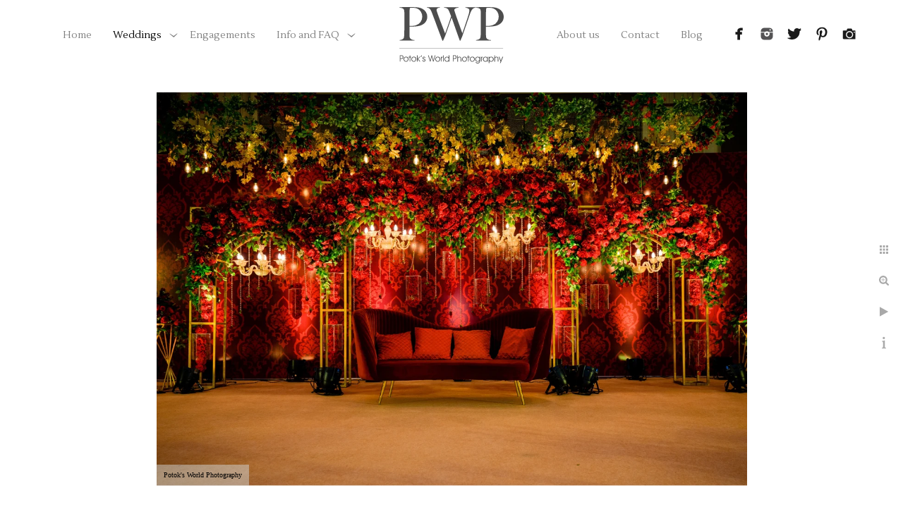

--- FILE ---
content_type: text/html; charset=utf-8
request_url: https://www.potoksworldphotos.com/weddings/destination-weddings/weddings-chennai/chennai-wedding-venues/chennai-city-wedding-venues/leela-palace-chennai/weddings-marigold-september-october-11
body_size: 12317
content:
<!DOCTYPE html><!-- site by Good Gallery, www.goodgallery.com --><html class="no-js GalleryPage"><head><title>Weddings and Marigold - September-October - The Leela Palace Chennai - Potok's World Photography</title><link rel=dns-prefetch href=//cdn.goodgallery.com><link rel=dns-prefetch href=//www.google-analytics.com><link rel="shortcut icon" href=//cdn.goodgallery.com/05544145-861e-4de7-8546-c5e1ae56e9f2/logo/2k2ck5rf/ce55z5ust32.ico><link rel=icon href=//cdn.goodgallery.com/05544145-861e-4de7-8546-c5e1ae56e9f2/logo/2k2ck5rf/ce55z5ust32.svg sizes=any type=image/svg+xml><meta name=robots content=noarchive><link rel=canonical href=https://www.potoksworldphotos.com/weddings/destination-weddings/weddings-chennai/chennai-wedding-venues/chennai-city-wedding-venues/leela-palace-chennai/weddings-marigold-september-october-11><style>.YB:before{content:attr(data-c);display:block;height:150em}</style><link rel=stylesheet media=print onload="if(media!='all')media='all'" href=//cdn.goodgallery.com/05544145-861e-4de7-8546-c5e1ae56e9f2/d/Desktop-35MMfCVlYeM8LDo-8oAD2A-2-5Sf7aiFOiAXE3_yCF5nGYA.css><script src=//cdn.goodgallery.com/05544145-861e-4de7-8546-c5e1ae56e9f2/p/bundle-2teHGVEHG23F7yH4EM4Vng-20250629021656.js></script><script src=//cdn.goodgallery.com/05544145-861e-4de7-8546-c5e1ae56e9f2/d/PageData-374y1qs8-b955debe-da0b-41b8-8209-9fccd6b459ee-5Sf7aiFOiAXE3_yCF5nGYA-2.js></script><!--[if lt IE 9]><script src=/admin/Scripts/jQuery.XDomainRequest.js></script><![endif]--><meta name=twitter:card content=photo><meta name=twitter:site content=@potoksworld><meta name=twitter:creator content=@potoksworld><meta property=og:url content=https://www.potoksworldphotos.com/weddings/destination-weddings/weddings-chennai/chennai-wedding-venues/chennai-city-wedding-venues/leela-palace-chennai/weddings-marigold-september-october-11><meta property=og:type content=website><meta property=og:site_name content="Potok's World Photography"><meta property=og:image content=https://cdn.goodgallery.com/05544145-861e-4de7-8546-c5e1ae56e9f2/r/1024/2tj05e5u/weddings-marigold-september-october-11.jpg><meta property=og:title content="Weddings and Marigold - September-October - The Leela Palace Chennai - Potok's World Photography"><meta property=og:description><script type=application/ld+json>{ "@context": "http://schema.org", "@type": "BreadcrumbList", "itemListElement": [ { "@type": "ListItem", "position": "1", "item": { "@id": "https://www.potoksworldphotos.com/", "name": "Home" } }, { "@type": "ListItem", "position": "2", "item": { "@id": "https://www.potoksworldphotos.com/weddings", "name": "Weddings" } }, { "@type": "ListItem", "position": "3", "item": { "@id": "https://www.potoksworldphotos.com/weddings/destination-weddings", "name": "Destination Weddings" } }, { "@type": "ListItem", "position": "4", "item": { "@id": "https://www.potoksworldphotos.com/weddings/destination-weddings/weddings-chennai", "name": "Weddings in Chennai" } }, { "@type": "ListItem", "position": "5", "item": { "@id": "https://www.potoksworldphotos.com/weddings/destination-weddings/weddings-chennai/chennai-wedding-venues", "name": "Chennai Wedding Venues" } }, { "@type": "ListItem", "position": "6", "item": { "@id": "https://www.potoksworldphotos.com/weddings/destination-weddings/weddings-chennai/chennai-wedding-venues/chennai-city-wedding-venues", "name": "Chennai City Wedding Venues" } }, { "@type": "ListItem", "position": "7", "item": { "@id": "https://www.potoksworldphotos.com/weddings/destination-weddings/weddings-chennai/chennai-wedding-venues/chennai-city-wedding-venues/leela-palace-chennai", "name": "The Leela Palace Chennai" } } ] }</script><meta name=google-site-verification content=cr7mQMuBPQNjG8sqN8seIpTl0kLayF6x23zwD84q_tw><script>!function(f,b,e,v,n,t,s)
{if(f.fbq)return;n=f.fbq=function(){n.callMethod?n.callMethod.apply(n,arguments):n.queue.push(arguments)};if(!f._fbq)f._fbq=n;n.push=n;n.loaded=!0;n.version='2.0';n.queue=[];t=b.createElement(e);t.async=!0;t.src=v;s=b.getElementsByTagName(e)[0];s.parentNode.insertBefore(t,s)}(window,document,'script','https://connect.facebook.net/en_US/fbevents.js');fbq('init','241411017014138');fbq('track','PageView');</script><noscript><img height=1 width=1 style=display:none src="https://www.facebook.com/tr?id=241411017014138&amp;ev=PageView&amp;noscript=1"></noscript><script>!function(f,b,e,v,n,t,s)
{if(f.fbq)return;n=f.fbq=function(){n.callMethod?n.callMethod.apply(n,arguments):n.queue.push(arguments)};if(!f._fbq)f._fbq=n;n.push=n;n.loaded=!0;n.version='2.0';n.queue=[];t=b.createElement(e);t.async=!0;t.src=v;s=b.getElementsByTagName(e)[0];s.parentNode.insertBefore(t,s)}(window,document,'script','https://connect.facebook.net/en_US/fbevents.js');fbq('init','693798551493253');fbq('track','PageView');</script><noscript><img height=1 width=1 style=display:none src="https://www.facebook.com/tr?id=693798551493253&amp;ev=PageView&amp;noscript=1"></noscript><style data-id=inline>html.js,html.js body{margin:0;padding:0}.elementContainer img{width:100%}ul.GalleryUIMenu{list-style:none;margin:0;padding:0}ul.GalleryUIMenu a{text-decoration:none}ul.GalleryUIMenu li{position:relative;white-space:nowrap}.GalleryUISiteNavigation{background-color:rgba(255,255,255,1);width:100%;min-height:100px}.GalleryUIMenuTopLevel .GalleryUIMenu{display:inline-block}ul.GalleryUIMenu li,div.GalleryUIMenuSubMenuDiv li{text-transform:none}.GalleryUIMenuTopLevel .GalleryUIMenu > li{display:inline-block;padding:10px 15px 10px 15px;border:0 solid #FFFFFF;border-left-width:0;border-top-width:0;white-space:nowrap;text-align:left}.GalleryUIMenu > li{color:#808080;background-color:rgba(255,255,255,1);font-size:14px;;position:relative}.GalleryUIMenu > li > a{color:#808080}.GalleryUIMenu > li.Active > a{color:#000000}.GalleryUIMenu > li.Active{color:#000000;background-color:rgba(255,255,255,1)}span.SubMenuArrow,span.SubMenuArrowLeft,span.SubMenuArrowRight,span.SubMenuArrowUp,span.SubMenuArrowDown{display:block;position:absolute;top:50%;right:2px;margin-top:-6px;height:12px;width:12px;background-color:transparent}span.SubMenuArrowSizing{display:inline-block;width:12px;height:12px;opacity:0;margin-right:-2px}.GalleryUISiteNavigation{display:flex;align-items:center}.GalleryUISiteNavigation .GalleryUIMenuTopLevel{width:calc(50% - 134px)}.GalleryUISiteNavigation>div.GalleryUIMenuTopLevel:first-child>div{float:right}.GalleryUISiteNavigation>div.GalleryUIMenuTopLevel:last-child>div{float:left}html{font-family:'Palatino Linotype',Palatino,'Palatino LT STD','Book Antiqua',Georgia,serif}.GalleryUIMenu,.GalleryUIMenu a{font-family:'Lustria',serif}html:not(.wf-active) .GalleryUIMenu,html:not(.wf-active) .GalleryUIMenu a{font-family:serif}.PageTemplateText,.CaptionContainer,.PageInformationArea,.GGTextContent{font-family:'Palatino Linotype',Palatino,'Palatino LT STD','Book Antiqua',Georgia,serif}h1,h2,h3,h4,h5,h6{font-family:'Palatino Linotype',Palatino,'Palatino LT STD','Book Antiqua',Georgia,serif;font-weight:700}.GalleryUIContainer .NameMark{font-family:'Palatino Linotype',Palatino,'Palatino LT STD','Book Antiqua',Georgia,serif}.GalleryMenuContent .GGMenuPageHeading{font-family:'Palatino Linotype',Palatino,'Palatino LT STD','Book Antiqua',Georgia,serif}.GMLabel{font-family:'Palatino Linotype',Palatino,'Palatino LT STD','Book Antiqua',Georgia,serif}.GMTagline{font-family:'Palatino Linotype',Palatino,'Palatino LT STD','Book Antiqua',Georgia,serif}div.GGForm label.SectionHeading{font-family:'Palatino Linotype',Palatino,'Palatino LT STD','Book Antiqua',Georgia,serif}.GGHamburgerMenuLabel{font-family:'Palatino Linotype',Palatino,'Palatino LT STD','Book Antiqua',Georgia,serif}h2{font-family:'Palatino Linotype',Palatino,'Palatino LT STD','Book Antiqua',Georgia,serif;font-weight:700}h3{font-family:'Palatino Linotype',Palatino,'Palatino LT STD','Book Antiqua',Georgia,serif;font-weight:700}h4{font-family:'Palatino Linotype',Palatino,'Palatino LT STD','Book Antiqua',Georgia,serif;font-weight:700}h5{font-family:'Palatino Linotype',Palatino,'Palatino LT STD','Book Antiqua',Georgia,serif;font-weight:700}h6{font-family:'Palatino Linotype',Palatino,'Palatino LT STD','Book Antiqua',Georgia,serif;font-weight:700}h1{line-height:1.45;text-transform:none;text-align:left;letter-spacing:0}h2{line-height:1.45;text-transform:none;text-align:left;letter-spacing:0}h3{line-height:1.45;text-transform:none;text-align:left;letter-spacing:0}h4{line-height:1.45;text-transform:none;text-align:left;letter-spacing:0}h5{line-height:1.45;text-transform:none;text-align:left;letter-spacing:0}h6{line-height:1.45;text-transform:none;text-align:left;letter-spacing:0}.PageTemplateText,.CaptionContainer,.PageInformationArea,.GGTextContent{line-height:1.45;text-transform:none;text-align:left}ul.GGBottomNavigation span{font-family:'Palatino Linotype',Palatino,'Palatino LT STD','Book Antiqua',Georgia,serif}.GGTextContent .GGBreadCrumbs .GGBreadCrumb,.GGTextContent .GGBreadCrumb span{font-family:'Palatino Linotype',Palatino,'Palatino LT STD','Book Antiqua',Georgia,serif}</style><body data-page-type=gallery class=GalleryUIContainer data-page-id=b955debe-da0b-41b8-8209-9fccd6b459ee data-tags="" data-menu-hash=5Sf7aiFOiAXE3_yCF5nGYA data-settings-hash=35MMfCVlYeM8LDo-8oAD2A data-fotomotoid="" data-imglocation="//cdn.goodgallery.com/05544145-861e-4de7-8546-c5e1ae56e9f2/" data-cdn=//cdn.goodgallery.com/05544145-861e-4de7-8546-c5e1ae56e9f2 data-stoken=374y1qs8 data-settingstemplateid=""><div class=GalleryUIContentParent data-pretagged=true><div class=GalleryUIContentContainer data-pretagged=true><div class=GalleryUIContent data-pretagged=true><div class=CanvasContainer data-id=ubtlctwcmmg data-pretagged=true style=overflow:hidden><div class=imgContainer style=position:absolute><div class=dummy style=padding-top:66.673%></div><div class=elementContainer style=position:absolute;top:0;bottom:0;left:0;right:0;overflow:hidden><picture><source type=image/webp sizes=95vw srcset="//cdn.goodgallery.com/05544145-861e-4de7-8546-c5e1ae56e9f2/r/0200/2tj05e5u/weddings-marigold-september-october-11.webp 200w, //cdn.goodgallery.com/05544145-861e-4de7-8546-c5e1ae56e9f2/r/0300/2tj05e5u/weddings-marigold-september-october-11.webp 300w, //cdn.goodgallery.com/05544145-861e-4de7-8546-c5e1ae56e9f2/r/0480/2tj05e5u/weddings-marigold-september-october-11.webp 480w, //cdn.goodgallery.com/05544145-861e-4de7-8546-c5e1ae56e9f2/r/0640/2tj05e5u/weddings-marigold-september-october-11.webp 640w, //cdn.goodgallery.com/05544145-861e-4de7-8546-c5e1ae56e9f2/r/0800/2tj05e5u/weddings-marigold-september-october-11.webp 800w, //cdn.goodgallery.com/05544145-861e-4de7-8546-c5e1ae56e9f2/r/1024/2tj05e5u/weddings-marigold-september-october-11.webp 1024w, //cdn.goodgallery.com/05544145-861e-4de7-8546-c5e1ae56e9f2/r/1280/2tj05e5u/weddings-marigold-september-october-11.webp 1280w, //cdn.goodgallery.com/05544145-861e-4de7-8546-c5e1ae56e9f2/r/1600/2tj05e5u/weddings-marigold-september-october-11.webp 1600w, //cdn.goodgallery.com/05544145-861e-4de7-8546-c5e1ae56e9f2/r/1920/2tj05e5u/weddings-marigold-september-october-11.webp 1920w, //cdn.goodgallery.com/05544145-861e-4de7-8546-c5e1ae56e9f2/r/2560/2tj05e5u/weddings-marigold-september-october-11.webp 2560w, //cdn.goodgallery.com/05544145-861e-4de7-8546-c5e1ae56e9f2/r/3200/2tj05e5u/weddings-marigold-september-october-11.webp 3200w, //cdn.goodgallery.com/05544145-861e-4de7-8546-c5e1ae56e9f2/r/4096/2tj05e5u/weddings-marigold-september-october-11.webp 4096w"><source type=image/jpeg sizes=95vw srcset="//cdn.goodgallery.com/05544145-861e-4de7-8546-c5e1ae56e9f2/r/0200/2tj05e5u/weddings-marigold-september-october-11.jpg 200w, //cdn.goodgallery.com/05544145-861e-4de7-8546-c5e1ae56e9f2/r/0300/2tj05e5u/weddings-marigold-september-october-11.jpg 300w, //cdn.goodgallery.com/05544145-861e-4de7-8546-c5e1ae56e9f2/r/0480/2tj05e5u/weddings-marigold-september-october-11.jpg 480w, //cdn.goodgallery.com/05544145-861e-4de7-8546-c5e1ae56e9f2/r/0640/2tj05e5u/weddings-marigold-september-october-11.jpg 640w, //cdn.goodgallery.com/05544145-861e-4de7-8546-c5e1ae56e9f2/r/0800/2tj05e5u/weddings-marigold-september-october-11.jpg 800w, //cdn.goodgallery.com/05544145-861e-4de7-8546-c5e1ae56e9f2/r/1024/2tj05e5u/weddings-marigold-september-october-11.jpg 1024w, //cdn.goodgallery.com/05544145-861e-4de7-8546-c5e1ae56e9f2/r/1280/2tj05e5u/weddings-marigold-september-october-11.jpg 1280w, //cdn.goodgallery.com/05544145-861e-4de7-8546-c5e1ae56e9f2/r/1600/2tj05e5u/weddings-marigold-september-october-11.jpg 1600w, //cdn.goodgallery.com/05544145-861e-4de7-8546-c5e1ae56e9f2/r/1920/2tj05e5u/weddings-marigold-september-october-11.jpg 1920w, //cdn.goodgallery.com/05544145-861e-4de7-8546-c5e1ae56e9f2/r/2560/2tj05e5u/weddings-marigold-september-october-11.jpg 2560w, //cdn.goodgallery.com/05544145-861e-4de7-8546-c5e1ae56e9f2/r/3200/2tj05e5u/weddings-marigold-september-october-11.jpg 3200w, //cdn.goodgallery.com/05544145-861e-4de7-8546-c5e1ae56e9f2/r/4096/2tj05e5u/weddings-marigold-september-october-11.jpg 4096w"><img src=//cdn.goodgallery.com/05544145-861e-4de7-8546-c5e1ae56e9f2/r/1024/2tj05e5u/weddings-marigold-september-october-11.jpg draggable=false alt="Weddings and Marigold - September-October" title="Weddings and Marigold - September-October" srcset="//cdn.goodgallery.com/05544145-861e-4de7-8546-c5e1ae56e9f2/r/1024/2tj05e5u/weddings-marigold-september-october-11.jpg, //cdn.goodgallery.com/05544145-861e-4de7-8546-c5e1ae56e9f2/r/2560/2tj05e5u/weddings-marigold-september-october-11.jpg 2x" loading=lazy></picture></div></div></div></div></div><div class=prev></div><div class=next></div><span class="prev SingleImageHidden"></span><span class="next SingleImageHidden"></span><div class=GalleryUIThumbnailPanelContainerParent></div></div><div class=GalleryUISiteNavigation><div class=GalleryUIMenuTopLevel data-predefined=true><div class=GalleryUIMenuContainer data-predefined=true><ul class=GalleryUIMenu data-predefined=true><li data-pid=51d59972-cd3d-491f-a27a-b0c3a1e59756><a href="/"><span>Home</span></a><li data-pid=5cf1e198-7d2f-40b4-b41c-142630df27ab><a href=/weddings><span>Weddings</span></a><span class=SubMenuArrow> </span><span class=SubMenuArrowSizing> </span><li data-pid=cec259d8-cb7c-4b85-b999-c8b25c6eb643><a href=/engagement-photographers-washington-dc><span>Engagements</span></a><li data-pid=ebe0065f-e450-4aa2-a09d-a93d5b082922><a href=/info-faq><span>Info and FAQ</span></a><span class=SubMenuArrow> </span><span class=SubMenuArrowSizing> </span></ul></div></div><div class=MenuLogo><a href="/" class=NavigationLogoTarget><img src=[data-uri] alt="Potok's World Photography" title="Potok's World Photography" border=0 style="padding:10px 60px 10px 60px;float:left" height=80 width=148></a></div><div class=GalleryUIMenuTopLevel data-predefined=true><div class=GalleryUIMenuContainer data-predefined=true><ul class=GalleryUIMenu data-predefined=true><li data-pid=74cb8dd2-0139-4db3-85f7-a4b45e7607d0><a href=/info-weddings-dc><span>About us</span></a><li data-pid=c09cfcb6-85f1-47b7-b0bb-af9a2359ddb3><a href=/contact><span>Contact</span></a><li data-pid=698b6cce-25e5-4141-af4c-81f5c6401c6e><a href="https://www.potoksworldphotos.com/blog/"><span>Blog</span></a><li data-pid=747d5182-d61a-47b5-b87e-d94cf8f2bcfc class="TypeMenuHTML SocialNetwork"></ul></div></div></div><div class=GalleryUIMenuSubLevel style=opacity:0;display:none;z-index:10105 data-pid=f7a9a455-7d62-4a47-9ed0-fdf688f2aa60><div class=GalleryUIMenuContainer><ul class=GalleryUIMenu><li data-pid=6c44304e-9308-4b01-a514-5a02338264d6><a href=/weddings/destination-weddings/weddings-chennai/chennai-wedding-venues/beach-wedding-venues/sheraton-grand-chennai-resort-spa>Sheraton Grand Chennai Resort & Spa</a></ul></div></div><div class=GalleryUIMenuSubLevel style=opacity:0;display:none;z-index:10105 data-pid=f32260c1-cccf-46df-bfc7-28eb678b0955><div class=GalleryUIMenuContainer><ul class=GalleryUIMenu><li data-pid=b955debe-da0b-41b8-8209-9fccd6b459ee><a href=/weddings/destination-weddings/weddings-chennai/chennai-wedding-venues/chennai-city-wedding-venues/leela-palace-chennai>The Leela Palace Chennai</a><li data-pid=766c27ca-ffc5-4787-a5b7-98ee8ee1c2c9><a href=/weddings/destination-weddings/weddings-chennai/chennai-wedding-venues/chennai-city-wedding-venues/park-hyatt-chennai>Park Hyatt Chennai</a><li data-pid=58dde1d2-0400-40c0-8f9f-22377893a31f><a href=/weddings/destination-weddings/weddings-chennai/chennai-wedding-venues/chennai-city-wedding-venues/taj-coromandel>Taj Coromandel </a><li data-pid=e7eb2c59-aea3-49ab-b8e7-cfcdd5bbf0f8><a href=/weddings/destination-weddings/weddings-chennai/chennai-wedding-venues/chennai-city-wedding-venues/mrc-kalyana-mandapam>MRC Kalyana Mandapam</a></ul></div></div><div class=GalleryUIMenuSubLevel style=opacity:0;display:none;z-index:10104 data-pid=1ad5bed4-7859-47c1-98e1-501d6c3e4280><div class=GalleryUIMenuContainer><ul class=GalleryUIMenu><li data-pid=f7a9a455-7d62-4a47-9ed0-fdf688f2aa60><a href=/weddings/destination-weddings/weddings-chennai/chennai-wedding-venues/beach-wedding-venues>Beach Wedding Venues</a><span class=SubMenuArrow> </span><span class=SubMenuArrowSizing> </span><li data-pid=f32260c1-cccf-46df-bfc7-28eb678b0955><a href=/weddings/destination-weddings/weddings-chennai/chennai-wedding-venues/chennai-city-wedding-venues>Chennai City Wedding Venues</a><span class=SubMenuArrow> </span><span class=SubMenuArrowSizing> </span></ul></div></div><div class=GalleryUIMenuSubLevel style=opacity:0;display:none;z-index:10104 data-pid=425e6d14-865c-47b4-9868-5206b5f438e2><div class=GalleryUIMenuContainer><ul class=GalleryUIMenu><li data-pid=952cd297-736b-4e38-bd8c-3d6e5643ffaa><a href=/weddings/destination-weddings/weddings-chennai/partners-chennai/weddings-marigolds>Weddings and Marigolds</a><li data-pid=a046fd73-059c-4fe3-8f08-b563a656596f><a href=/weddings/destination-weddings/weddings-chennai/partners-chennai/painted-lilies>Painted Lilies</a></ul></div></div><div class=GalleryUIMenuSubLevel style=opacity:0;display:none;z-index:10103 data-pid=f8625508-0c49-4dc0-a7b1-1f6d8130ea4a><div class=GalleryUIMenuContainer><ul class=GalleryUIMenu><li data-pid=f0556619-4f71-4484-8da5-2fd1d374c0e8><a href=/weddings/destination-weddings/weddings-chennai/6-tips-destination-weddings-chennai>6 Tips for Destination weddings in Chennai</a><span class=SubMenuArrowSizing> </span><li data-pid=1ad5bed4-7859-47c1-98e1-501d6c3e4280><a href=/weddings/destination-weddings/weddings-chennai/chennai-wedding-venues>Chennai Wedding Venues</a><span class=SubMenuArrow> </span><span class=SubMenuArrowSizing> </span><li data-pid=425e6d14-865c-47b4-9868-5206b5f438e2><a href=/weddings/destination-weddings/weddings-chennai/partners-chennai>Partners in Chennai</a><span class=SubMenuArrow> </span><span class=SubMenuArrowSizing> </span></ul></div></div><div class=GalleryUIMenuSubLevel style=opacity:0;display:none;z-index:10102 data-pid=ed169739-857f-4489-9a70-28cab004ff34><div class=GalleryUIMenuContainer><ul class=GalleryUIMenu><li data-pid=f8625508-0c49-4dc0-a7b1-1f6d8130ea4a><a href=/weddings/destination-weddings/weddings-chennai>Weddings in Chennai</a><span class=SubMenuArrow> </span><span class=SubMenuArrowSizing> </span></ul></div></div><div class=GalleryUIMenuSubLevel style=opacity:0;display:none;z-index:10101 data-pid=5cf1e198-7d2f-40b4-b41c-142630df27ab><div class=GalleryUIMenuContainer><ul class=GalleryUIMenu><li data-pid=2f65a1d3-ab32-4cb8-9cc9-e3f72cc8d1cd><a href=/weddings/maryland-weddings>Maryland Weddings</a><span class=SubMenuArrowSizing> </span><li data-pid=52fa9aad-7756-4971-89ff-6daf8dbd03d5><a href=/weddings/northern-virginia-weddings>Northern Virginia Weddings</a><span class=SubMenuArrowSizing> </span><li data-pid=45f36bbb-fdd6-4c62-9091-6a1d01963f19><a href=/weddings/hannover-hochzeitsfotografen>Hannover Hochzeitsfotografen</a><span class=SubMenuArrowSizing> </span><li data-pid=2e374420-5b6b-4222-a8ba-b9f46f7f083b><a href=/weddings/dc-elopement-photographer>DC Elopement Photographer</a><span class=SubMenuArrowSizing> </span><li data-pid=ed169739-857f-4489-9a70-28cab004ff34><a href=/weddings/destination-weddings>Destination Weddings</a><span class=SubMenuArrow> </span><span class=SubMenuArrowSizing> </span></ul></div></div><div class=GalleryUIMenuSubLevel style=opacity:0;display:none;z-index:10103 data-pid=c4022d24-273b-4929-a958-7136eddb52b1><div class=GalleryUIMenuContainer><ul class=GalleryUIMenu><li data-pid=99610ee1-ba2b-4465-9769-d37aaadef664><a href=/info-faq/wedding-venues/dc-wedding-venues/andrew-w-mellon-auditorium>Andrew W. Mellon Auditorium</a><li data-pid=1ed64cfa-b642-471b-81c9-13556c5ff18d><a href=/info-faq/wedding-venues/dc-wedding-venues/conrad-hotel> Conrad Hotel </a><li data-pid=bf171919-3cf1-4911-a847-7a7e5d340743><a href=/info-faq/wedding-venues/dc-wedding-venues/daughters-american-revolution-dar>Daughters of the American Revolution (DAR)</a><li data-pid=4fe10748-bc56-4854-b82e-919fda3d7353><a href=/info-faq/wedding-venues/dc-wedding-venues/dc-war-memorial>D.C. War Memorial</a><li data-pid=87f59498-1a70-4ec6-a035-9aee0df14ecb><a href=/info-faq/wedding-venues/dc-wedding-venues/district-winery-dc>District Winery DC</a><li data-pid=b7d769bf-1671-4d50-9890-68d748b8fcbd><a href=/info-faq/wedding-venues/dc-wedding-venues/city-winery-dc>City Winery DC</a><li data-pid=a5a46724-28ee-430c-a8cd-65e7ff39acfb><a href=/info-faq/wedding-venues/dc-wedding-venues/fathom-gallery-dc-wedding>Fathom Gallery</a><li data-pid=da3dca99-a4e9-4f66-a772-0cd6e69a9ff1><a href=/info-faq/wedding-venues/dc-wedding-venues/katzen-arts-center>Katzen Arts Center </a><li data-pid=a438e136-2db8-4d0d-aef7-4f93831798c1><a href=/info-faq/wedding-venues/dc-wedding-venues/maketto>Maketto</a><li data-pid=47d5df7a-fad3-45cb-ab00-e7a3791cb17c><a href=/info-faq/wedding-venues/dc-wedding-venues/omni-shoreham-hotel>Omni Shoreham Hotel</a></ul></div></div><div class=GalleryUIMenuSubLevel style=opacity:0;display:none;z-index:10103 data-pid=b567da3a-5348-42cb-9db9-34783461d31e><div class=GalleryUIMenuContainer><ul class=GalleryUIMenu><li data-pid=5c369351-a37f-4888-befc-6ac44d3e74bb><a href=/info-faq/wedding-venues/virginia-wedding-venues/bluemont-vineyard-winery>Bluemont Vineyard and Winery</a><li data-pid=bd7e2281-99ff-4b36-899c-45cb888066b5><a href=/info-faq/wedding-venues/virginia-wedding-venues/dominion-energy-center>Dominion Energy Center</a><li data-pid=aab597b5-eb50-44f6-9831-502174376df5><a href=/info-faq/wedding-venues/virginia-wedding-venues/rust-manor-house>Rust Manor House</a><li data-pid=496db598-7933-4736-ae2b-bf6144257aa8><a href=/info-faq/wedding-venues/virginia-wedding-venues/refinery>The Refinery</a><li data-pid=f2ec8fcd-edfd-4d35-9945-3679ade5aaeb><a href=/info-faq/wedding-venues/virginia-wedding-venues/woodlands-algonkian>The Woodlands at Algonkian</a></ul></div></div><div class=GalleryUIMenuSubLevel style=opacity:0;display:none;z-index:10103 data-pid=45c58219-3ffb-4417-b4e2-b57c1fab79f3><div class=GalleryUIMenuContainer><ul class=GalleryUIMenu><li data-pid=4aaafb2e-51a5-4e09-bbe8-0d3b9df77762><a href=/info-faq/wedding-venues/maryland-wedding-venues/cylburn-arboretum>Cylburn Arboretum</a><li data-pid=8f56d59d-c9b9-4fed-a673-f005fd813448><a href=/info-faq/wedding-venues/maryland-wedding-venues/historic-london-town-gardens>Historic London Town and Gardens</a><li data-pid=d7f3d41e-1a79-4580-8e9d-68ac6ec4070a><a href=/info-faq/wedding-venues/maryland-wedding-venues/springfield-manor-winery>Springfield Manor Winery </a></ul></div></div><div class=GalleryUIMenuSubLevel style=opacity:0;display:none;z-index:10104 data-pid=2bd0c615-8d7b-42a7-92c6-d6513b111e1f><div class=GalleryUIMenuContainer><ul class=GalleryUIMenu><li data-pid=c0520ba0-c982-4740-91ac-3ec7d37ad152><a href=/info-faq/wedding-venues/destination-wedding-venues/wedding-venues-northern-germany/alpakahof-kananohe>Alpakahof Kananohe</a><li data-pid=5063887c-6671-4f29-87c6-10a832bcf69a><a href=/info-faq/wedding-venues/destination-wedding-venues/wedding-venues-northern-germany/kloster-marienrode>Kloster Marienrode </a><li data-pid=dca6d811-b0cd-4915-a99f-942226fc85fe><a href=/info-faq/wedding-venues/destination-wedding-venues/wedding-venues-northern-germany/lewenslust>LewensLust</a></ul></div></div><div class=GalleryUIMenuSubLevel style=opacity:0;display:none;z-index:10103 data-pid=cc3fc5a7-198a-4067-a312-101ea92c0df2><div class=GalleryUIMenuContainer><ul class=GalleryUIMenu><li data-pid=2bd0c615-8d7b-42a7-92c6-d6513b111e1f><a href=/info-faq/wedding-venues/destination-wedding-venues/wedding-venues-northern-germany>Wedding Venues in Northern Germany</a><span class=SubMenuArrow> </span><span class=SubMenuArrowSizing> </span></ul></div></div><div class=GalleryUIMenuSubLevel style=opacity:0;display:none;z-index:10102 data-pid=fcddda39-1ec8-4405-864e-6b2a495abc3f><div class=GalleryUIMenuContainer><ul class=GalleryUIMenu><li data-pid=c4022d24-273b-4929-a958-7136eddb52b1><a href=/info-faq/wedding-venues/dc-wedding-venues>DC Wedding Venues</a><span class=SubMenuArrow> </span><span class=SubMenuArrowSizing> </span><li data-pid=b567da3a-5348-42cb-9db9-34783461d31e><a href=/info-faq/wedding-venues/virginia-wedding-venues>Virginia Wedding Venues</a><span class=SubMenuArrow> </span><span class=SubMenuArrowSizing> </span><li data-pid=45c58219-3ffb-4417-b4e2-b57c1fab79f3><a href=/info-faq/wedding-venues/maryland-wedding-venues>Maryland Wedding Venues</a><span class=SubMenuArrow> </span><span class=SubMenuArrowSizing> </span><li data-pid=cc3fc5a7-198a-4067-a312-101ea92c0df2><a href=/info-faq/wedding-venues/destination-wedding-venues>Destination Wedding Venues</a><span class=SubMenuArrow> </span><span class=SubMenuArrowSizing> </span></ul></div></div><div class=GalleryUIMenuSubLevel style=opacity:0;display:none;z-index:10102 data-pid=f84eb188-f1d7-493d-9f64-5127d19f201a><div class=GalleryUIMenuContainer><ul class=GalleryUIMenu><li data-pid=49855d4a-dce4-4530-9c9c-241ec0eb7de6><a href=/info-faq/photo-locations/5-engagement-photo-locations-dc>5 Engagement Photo Locations DC</a></ul></div></div><div class=GalleryUIMenuSubLevel style=opacity:0;display:none;z-index:10101 data-pid=ebe0065f-e450-4aa2-a09d-a93d5b082922><div class=GalleryUIMenuContainer><ul class=GalleryUIMenu><li data-pid=b71c0ec7-5072-423b-bd23-28bb6f3ba873><a href=/info-faq/wedding-photography-faq>Wedding Photography FAQ</a><span class=SubMenuArrowSizing> </span><li data-pid=46b3b277-7ff7-4bea-bc97-f4e66f8fe8c4><a href=/info-faq/photography-style>Our Photography Style</a><span class=SubMenuArrowSizing> </span><li data-pid=fcddda39-1ec8-4405-864e-6b2a495abc3f><a href=/info-faq/wedding-venues>Wedding Venues </a><span class=SubMenuArrow> </span><span class=SubMenuArrowSizing> </span><li data-pid=f84eb188-f1d7-493d-9f64-5127d19f201a><a href=/info-faq/photo-locations>Photo Locations</a><span class=SubMenuArrow> </span><span class=SubMenuArrowSizing> </span><li data-pid=6fe77430-ce33-4e4f-bfa5-67d4acd3acf5><a href=/info-faq/heirloom-wedding-albums>Heirloom Wedding Albums</a><span class=SubMenuArrowSizing> </span><li data-pid=e17931cf-bdce-4722-91c5-c8a97e3b80c2><a href=/info-faq/testimonials>Testimonials</a><span class=SubMenuArrowSizing> </span><li data-pid=743ece58-983c-4772-af70-d1e47684341d><a href=/info-faq/press-accolades>Press and Accolades</a><span class=SubMenuArrowSizing> </span><li data-pid=2d430dcf-662d-465c-9eb7-c288b2b3838e><a href=/info-faq/awards>Awards</a><span class=SubMenuArrowSizing> </span><li data-pid=86feb01b-d719-44cd-ba8f-e91d079c8617><a href=/info-faq/slideshows>Slideshows</a><span class=SubMenuArrowSizing> </span><li data-pid=16586c63-1ab4-4286-a46d-dc22b8a34224><a href=/info-faq/portrait-sessions>Portrait Sessions</a><span class=SubMenuArrowSizing> </span></ul></div></div><div class="GGCaption YB"><div class="CaptionContainer GGTextContent"><span><div class=GGBreadCrumbs><div class=GGBreadCrumb><a href="/" title="DC Wedding Photographers | Potok's World Photography - Potok's World Photography"><span>Home</span></a> »</div><div class=GGBreadCrumb><a href=/weddings title="Washington DC Wedding and Engagement Photographers"><span>Weddings</span></a> »</div><div class=GGBreadCrumb><a href=/weddings/destination-weddings title="Destination Weddings"><span>Destination Weddings</span></a> »</div><div class=GGBreadCrumb><a href=/weddings/destination-weddings/weddings-chennai title="Weddings in Chennai"><span>Weddings in Chennai</span></a> »</div><div class=GGBreadCrumb><a href=/weddings/destination-weddings/weddings-chennai/chennai-wedding-venues title="Chennai Wedding Venues"><span>Chennai Wedding Venues</span></a> »</div><div class=GGBreadCrumb><a href=/weddings/destination-weddings/weddings-chennai/chennai-wedding-venues/chennai-city-wedding-venues title="Chennai City Wedding Venues"><span>Chennai City Wedding Venues</span></a> »</div><div class=GGBreadCrumb><span>The Leela Palace Chennai</span></div></div><h1>Weddings and Marigold - September-October</h1><p class=TextPageCopyrightStatement>© 2024 Potok's World Photography - Wife & Husband Washington DC Wedding Photographers<ul class=GGBottomNavigation><li><span>The&nbsp;Leela&nbsp;Palace&nbsp;Chennai</span><li><a href=/weddings/destination-weddings/weddings-chennai/chennai-wedding-venues/chennai-city-wedding-venues/park-hyatt-chennai title="Park Hyatt Chennai"><span>Park&nbsp;Hyatt&nbsp;Chennai</span></a><li><a href=/weddings/destination-weddings/weddings-chennai/chennai-wedding-venues/chennai-city-wedding-venues/taj-coromandel title="Taj Coromandel "><span>Taj&nbsp;Coromandel&nbsp;</span></a><li><a href=/weddings/destination-weddings/weddings-chennai/chennai-wedding-venues/chennai-city-wedding-venues/mrc-kalyana-mandapam title="MRC Kalyana Mandapam"><span>MRC&nbsp;Kalyana&nbsp;Mandapam</span></a></ul></span></div></div>

--- FILE ---
content_type: text/html; charset=utf-8
request_url: https://www.potoksworldphotos.com/weddings/destination-weddings/weddings-chennai/chennai-wedding-venues/chennai-city-wedding-venues/leela-palace-chennai?IsAjax=1
body_size: 9150
content:
<!DOCTYPE html><!-- site by Good Gallery, www.goodgallery.com -->
<html class="no-js GalleryPage ">
<head>
<title>The Leela Palace Chennai - Potok's World Photography</title>
<meta name="description" content="A wedding at the Leela Palace in Chennai, India by DC wedding photographers of Potok&#39;s World Photography" />
<link rel="dns-prefetch" href="//cdn.goodgallery.com" /><link rel="dns-prefetch" href="//www.google-analytics.com" />
<link rel="shortcut icon" href="//cdn.goodgallery.com/05544145-861e-4de7-8546-c5e1ae56e9f2/logo/2k2ck5rf/ce55z5ust32.ico" />
<link rel="icon" href="//cdn.goodgallery.com/05544145-861e-4de7-8546-c5e1ae56e9f2/logo/2k2ck5rf/ce55z5ust32.svg" sizes="any" type="image/svg+xml" />

 <meta name="robots" content="noarchive" /> 	 <link rel="canonical" href="https://www.potoksworldphotos.com/weddings/destination-weddings/weddings-chennai/chennai-wedding-venues/chennai-city-wedding-venues/leela-palace-chennai" />
 <style type="text/css">.YB:before{content: attr(data-c);display: block;height: 150em;}</style><link rel="stylesheet" type="text/css" media="print" onload="if(media!='all')media='all'" href="//cdn.goodgallery.com/05544145-861e-4de7-8546-c5e1ae56e9f2/d/Desktop-35MMfCVlYeM8LDo-8oAD2A-2-5Sf7aiFOiAXE3_yCF5nGYA.css" />
<script type="text/javascript" src="//cdn.goodgallery.com/05544145-861e-4de7-8546-c5e1ae56e9f2/p/bundle-2teHGVEHG23F7yH4EM4Vng-20250629021656.js"></script>
<script type="text/javascript" src="//cdn.goodgallery.com/05544145-861e-4de7-8546-c5e1ae56e9f2/d/PageData-374y1qs8-b955debe-da0b-41b8-8209-9fccd6b459ee-5Sf7aiFOiAXE3_yCF5nGYA-2.js"></script>
<!--[if lt IE 9]><script type="text/javascript" src="/admin/Scripts/jQuery.XDomainRequest.js"></script><![endif]-->

<meta name="twitter:card" content="gallery" />
<meta name="twitter:site" content="@potoksworld" />
<meta name="twitter:creator" content="@potoksworld" />
<meta name="twitter:image0" content="//cdn.goodgallery.com/05544145-861e-4de7-8546-c5e1ae56e9f2/s/0200/2tj05d8w/weddings-marigold-september-october-7.jpg" />
<meta name="twitter:image1" content="//cdn.goodgallery.com/05544145-861e-4de7-8546-c5e1ae56e9f2/s/0200/2tj05c8c/weddings-marigold-september-october-1.jpg" />
<meta name="twitter:image2" content="//cdn.goodgallery.com/05544145-861e-4de7-8546-c5e1ae56e9f2/s/0200/2tj05c43/weddings-marigold-september-october.jpg" />
<meta name="twitter:image3" content="//cdn.goodgallery.com/05544145-861e-4de7-8546-c5e1ae56e9f2/s/0200/2tj05cbu/weddings-marigold-september-october-2.jpg" />
<meta property="og:url" content="https://www.potoksworldphotos.com/weddings/destination-weddings/weddings-chennai/chennai-wedding-venues/chennai-city-wedding-venues/leela-palace-chennai" />
<meta property="og:type" content="website" />
<meta property="og:site_name" content="Potok&#39;s World Photography" />
<meta property="og:image" content="https://cdn.goodgallery.com/05544145-861e-4de7-8546-c5e1ae56e9f2/s/0200/2tj05d8w/weddings-marigold-september-october-7.jpg"/><meta property="og:image" content="https://cdn.goodgallery.com/05544145-861e-4de7-8546-c5e1ae56e9f2/s/0200/2tj05c8c/weddings-marigold-september-october-1.jpg"/><meta property="og:image" content="https://cdn.goodgallery.com/05544145-861e-4de7-8546-c5e1ae56e9f2/s/0200/2tj05c43/weddings-marigold-september-october.jpg"/><meta property="og:image" content="https://cdn.goodgallery.com/05544145-861e-4de7-8546-c5e1ae56e9f2/s/0200/2tj05cbu/weddings-marigold-september-october-2.jpg"/><meta property="og:image" content="https://cdn.goodgallery.com/05544145-861e-4de7-8546-c5e1ae56e9f2/s/0200/2tj05ekm/weddings-marigold-september-october-12.jpg"/><meta property="og:image" content="https://cdn.goodgallery.com/05544145-861e-4de7-8546-c5e1ae56e9f2/s/0200/2tj05dbq/weddings-marigold-september-october-8.jpg"/><meta property="og:image" content="https://cdn.goodgallery.com/05544145-861e-4de7-8546-c5e1ae56e9f2/s/0200/2tj05ce4/weddings-marigold-september-october-3.jpg"/><meta property="og:image" content="https://cdn.goodgallery.com/05544145-861e-4de7-8546-c5e1ae56e9f2/s/0200/2tj05cjm/weddings-marigold-september-october-4.jpg"/><meta property="og:image" content="https://cdn.goodgallery.com/05544145-861e-4de7-8546-c5e1ae56e9f2/s/0200/2tj05cuj/weddings-marigold-september-october-5.jpg"/><meta property="og:image" content="https://cdn.goodgallery.com/05544145-861e-4de7-8546-c5e1ae56e9f2/s/0200/2tj05d5k/weddings-marigold-september-october-6.jpg"/><meta property="og:image" content="https://cdn.goodgallery.com/05544145-861e-4de7-8546-c5e1ae56e9f2/s/0200/2tj05dpg/weddings-marigold-september-october-9.jpg"/><meta property="og:image" content="https://cdn.goodgallery.com/05544145-861e-4de7-8546-c5e1ae56e9f2/s/0200/2tj05eyi/weddings-marigold-september-october-13.jpg"/><meta property="og:image" content="https://cdn.goodgallery.com/05544145-861e-4de7-8546-c5e1ae56e9f2/s/0200/2tj05e5u/weddings-marigold-september-october-11.jpg"/><meta property="og:image" content="https://cdn.goodgallery.com/05544145-861e-4de7-8546-c5e1ae56e9f2/s/0200/2tj05ieo/weddings-marigold-september-october-14.jpg"/>
<script type="application/ld+json">{ "@context": "http://schema.org", "@type": "BreadcrumbList", "itemListElement": [ { "@type": "ListItem", "position": "1", "item": { "@id": "https://www.potoksworldphotos.com/", "name": "Home" } }, { "@type": "ListItem", "position": "2", "item": { "@id": "https://www.potoksworldphotos.com/weddings", "name": "Weddings" } }, { "@type": "ListItem", "position": "3", "item": { "@id": "https://www.potoksworldphotos.com/weddings/destination-weddings", "name": "Destination Weddings" } }, { "@type": "ListItem", "position": "4", "item": { "@id": "https://www.potoksworldphotos.com/weddings/destination-weddings/weddings-chennai", "name": "Weddings in Chennai" } }, { "@type": "ListItem", "position": "5", "item": { "@id": "https://www.potoksworldphotos.com/weddings/destination-weddings/weddings-chennai/chennai-wedding-venues", "name": "Chennai Wedding Venues" } }, { "@type": "ListItem", "position": "6", "item": { "@id": "https://www.potoksworldphotos.com/weddings/destination-weddings/weddings-chennai/chennai-wedding-venues/chennai-city-wedding-venues", "name": "Chennai City Wedding Venues" } }, { "@type": "ListItem", "position": "7", "item": { "@id": "https://www.potoksworldphotos.com/weddings/destination-weddings/weddings-chennai/chennai-wedding-venues/chennai-city-wedding-venues/leela-palace-chennai", "name": "The Leela Palace Chennai" } } ] }</script>
<meta name="google-site-verification" content="cr7mQMuBPQNjG8sqN8seIpTl0kLayF6x23zwD84q_tw" />

<!-- Facebook Pixel Code -->
<script>
  !function(f,b,e,v,n,t,s)
  {if(f.fbq)return;n=f.fbq=function(){n.callMethod?
  n.callMethod.apply(n,arguments):n.queue.push(arguments)};
  if(!f._fbq)f._fbq=n;n.push=n;n.loaded=!0;n.version='2.0';
  n.queue=[];t=b.createElement(e);t.async=!0;
  t.src=v;s=b.getElementsByTagName(e)[0];
  s.parentNode.insertBefore(t,s)}(window, document,'script',
  'https://connect.facebook.net/en_US/fbevents.js');
  fbq('init', '241411017014138');
  fbq('track', 'PageView');
</script>
<noscript><img height="1" width="1" style="display:none"
  src="https://www.facebook.com/tr?id=241411017014138&ev=PageView&noscript=1"
/></noscript>
<!-- End Facebook Pixel Code -->
<!-- Facebook Pixel Code -->
<script>
!function(f,b,e,v,n,t,s)
{if(f.fbq)return;n=f.fbq=function(){n.callMethod?
n.callMethod.apply(n,arguments):n.queue.push(arguments)};
if(!f._fbq)f._fbq=n;n.push=n;n.loaded=!0;n.version='2.0';
n.queue=[];t=b.createElement(e);t.async=!0;
t.src=v;s=b.getElementsByTagName(e)[0];
s.parentNode.insertBefore(t,s)}(window, document,'script',
'https://connect.facebook.net/en_US/fbevents.js');
fbq('init', '693798551493253');
fbq('track', 'PageView');
</script>
<noscript><img height="1" width="1" style="display:none"
src="https://www.facebook.com/tr?id=693798551493253&ev=PageView&noscript=1"
/></noscript>
<!-- End Facebook Pixel Code -->
<style type="text/css" data-id="inline">
html.js, html.js body {margin:0;padding:0;}
div.ThumbnailPanelThumbnailContainer div.Placeholder, div.ThumbnailPanelThumbnailContainer .CVThumb {position: absolute;left: 0px;top: 0px;height: 100%;width: 100%;border: 0px} div.ThumbnailPanelThumbnailContainer .CVThumb {text-align: center} div.ThumbnailPanelThumbnailContainer .CVThumb img {max-width: 100%;width: 100%;border: 0px} span.ThumbnailPanelEntityLoaded div.Placeholder {display: none;}
html.no-js .CVThumb img {opacity:0} div.ThumbnailPanelThumbnailContainer {overflow:hidden;position:absolute;top:0px;left:0px} .YB:before{content: attr(data-c);display: block;height: 150em;width:100%;background-color:#FFFFFF;position:fixed;z-index:9999;}
.GalleryUIThumbnailPanelContainerParent {background-color:#FFFFFF}
ul.GalleryUIMenu {list-style: none;margin: 0;padding: 0} ul.GalleryUIMenu a {text-decoration: none} ul.GalleryUIMenu li {position: relative; white-space: nowrap}
.GalleryUISiteNavigation {background-color: rgba(255, 255, 255, 1);width:100%;min-height:100px}
.GalleryUIMenuTopLevel .GalleryUIMenu {display: inline-block} ul.GalleryUIMenu li, div.GalleryUIMenuSubMenuDiv li {text-transform:none}
.GalleryUIMenuTopLevel .GalleryUIMenu > li {display:inline-block;padding: 10px 15px 10px 15px;border:0px solid #FFFFFF;border-left-width:0px;border-top-width:0px;white-space:nowrap;text-align:left}
.GalleryUIMenu > li {color:#808080;background-color:rgba(255, 255, 255, 1);font-size:14px;;position:relative}
.GalleryUIMenu > li > a {color:#808080} .GalleryUIMenu > li.Active > a {color:#000000}
.GalleryUIMenu > li.Active {color:#000000;background-color:rgba(255, 255, 255, 1)}
span.SubMenuArrow,span.SubMenuArrowLeft,span.SubMenuArrowRight,span.SubMenuArrowUp,span.SubMenuArrowDown {display:block;position:absolute;top:50%;right:2px;margin-top:-6px;height:12px;width:12px;background-color:transparent;} span.SubMenuArrowSizing {display:inline-block;width:12px;height:12px;opacity:0;margin-right:-2px;}

.GalleryUISiteNavigation {display:flex;align-items:center;}
.GalleryUISiteNavigation .GalleryUIMenuTopLevel {width:calc(50% - 134px)}
.GalleryUISiteNavigation>div.GalleryUIMenuTopLevel:first-child>div{float:right}
.GalleryUISiteNavigation>div.GalleryUIMenuTopLevel:last-child>div{float:left}


html { font-family: 'Palatino Linotype', Palatino, 'Palatino LT STD', 'Book Antiqua', Georgia, serif; }
.GalleryUIMenu, .GalleryUIMenu a { font-family: 'Lustria', serif; } html:not(.wf-active) .GalleryUIMenu,html:not(.wf-active) .GalleryUIMenu a {font-family: serif}
.PageTemplateText,.CaptionContainer,.PageInformationArea,.GGTextContent { font-family: 'Palatino Linotype', Palatino, 'Palatino LT STD', 'Book Antiqua', Georgia, serif; }
h1, h2, h3, h4, h5, h6 { font-family: 'Palatino Linotype', Palatino, 'Palatino LT STD', 'Book Antiqua', Georgia, serif;font-weight:700; }
.GalleryUIContainer .NameMark { font-family: 'Palatino Linotype', Palatino, 'Palatino LT STD', 'Book Antiqua', Georgia, serif; }
.GalleryMenuContent .GGMenuPageHeading { font-family: 'Palatino Linotype', Palatino, 'Palatino LT STD', 'Book Antiqua', Georgia, serif; }
.GMLabel { font-family: 'Palatino Linotype', Palatino, 'Palatino LT STD', 'Book Antiqua', Georgia, serif; }
.GMTagline { font-family: 'Palatino Linotype', Palatino, 'Palatino LT STD', 'Book Antiqua', Georgia, serif; }
div.GGForm label.SectionHeading { font-family: 'Palatino Linotype', Palatino, 'Palatino LT STD', 'Book Antiqua', Georgia, serif; }
.GGHamburgerMenuLabel { font-family: 'Palatino Linotype', Palatino, 'Palatino LT STD', 'Book Antiqua', Georgia, serif; }
h2 { font-family: 'Palatino Linotype', Palatino, 'Palatino LT STD', 'Book Antiqua', Georgia, serif;font-weight:700; }
h3 { font-family: 'Palatino Linotype', Palatino, 'Palatino LT STD', 'Book Antiqua', Georgia, serif;font-weight:700; }
h4 { font-family: 'Palatino Linotype', Palatino, 'Palatino LT STD', 'Book Antiqua', Georgia, serif;font-weight:700; }
h5 { font-family: 'Palatino Linotype', Palatino, 'Palatino LT STD', 'Book Antiqua', Georgia, serif;font-weight:700; }
h6 { font-family: 'Palatino Linotype', Palatino, 'Palatino LT STD', 'Book Antiqua', Georgia, serif;font-weight:700; }
h1 { line-height: 1.45; text-transform: none; text-align: left; letter-spacing: 0px; }
h2 { line-height: 1.45; text-transform: none; text-align: left; letter-spacing: 0px;  }
h3 { line-height: 1.45; text-transform: none; text-align: left; letter-spacing: 0px; }
h4 { line-height: 1.45; text-transform: none; text-align: left; letter-spacing: 0px; }
h5 { line-height: 1.45; text-transform: none; text-align: left; letter-spacing: 0px; }
h6 { line-height: 1.45; text-transform: none; text-align: left; letter-spacing: 0px; }
.PageTemplateText,.CaptionContainer,.PageInformationArea,.GGTextContent { line-height: 1.45; text-transform: none; text-align: left; }
ul.GGBottomNavigation span { font-family: 'Palatino Linotype', Palatino, 'Palatino LT STD', 'Book Antiqua', Georgia, serif; }
.GGTextContent .GGBreadCrumbs .GGBreadCrumb, .GGTextContent .GGBreadCrumb span { font-family: 'Palatino Linotype', Palatino, 'Palatino LT STD', 'Book Antiqua', Georgia, serif; }




div.GalleryUIThumbnailPanelContainerParent {
    background-color: #FFFFFF;
}

div.GGThumbActualContainer div.ThumbnailPanelCaptionContainer {
    position: unset;
    left: unset;
    top: unset;
}

html.js.GalleryPage.ThumbnailPanelActive {
    overflow: visible;
}

    
    html.GalleryPage.ThumbnailPanelActive div.GalleryUISiteNavigation {
        position: fixed !important;
    }
    

html.ThumbnailPanelActive body {
    overflow: visible;
}

html.ThumbnailPanelActive div.GalleryUIContentParent {
    overflow: visible;
}

div.GalleryUIThumbnailPanelContainer div.GGThumbModernContainer > div.GGTextContent {
    position: relative;
}

div.GGThumbActualContainer div.ThumbEntityContainer div.ThumbAspectContainer {
}

div.GGThumbActualContainer div.ThumbEntityContainer div.ThumbAspectContainer {
    height: 0;
    overflow: hidden;
    position: relative;
    border-radius: 0%;
    border: 1px solid rgba(255, 255, 255, 1);
    background-color: rgba(255, 255, 255, 1);
    opacity: 1;

    -moz-transition: opacity 0.15s, background-color 0.15s, border-color 0.15s, color 0.15s;
    -webkit-transition: opacity 0.15s, background-color 0.15s, border-color 0.15s, color 0.15s;
    -o-transition: opacity: 0.15s, background-color 0.15s, border-color 0.15s, color 0.15s;
    transition: opacity 0.15s, background-color 0.15s, border-color 0.15s, color 0.15s;
}

div.GGThumbActualContainer div.ThumbAspectContainer > div,
div.GGThumbModernContainer div.ThumbAspectContainer > div {
    position: absolute;
    left: 0;
    top: 0;
    height: 100%;
    width: 100%;
}

div.GGThumbActualContainer div.ThumbAspectContainer img,
div.GGThumbModernContainer div.ThumbAspectContainer img {
    min-width: 100%;
    min-height: 100%;
}

div.GGThumbActualContainer div.ThumbAspectContainer div.icon {
    position: absolute;
    left: unset;
    top: unset;
    right: 5px;
    bottom: 5px;
    cursor: pointer;

    -webkit-border-radius: 15%;
    -moz-border-radius: 15%;
    border-radius: 15%;
    height: 34px;
    width: 34px;
    padding: 5px;
    -moz-box-sizing: border-box;
    box-sizing: border-box;
}

div.ThumbEntityContainer div.ThumbCaption {
    display: none;
    overflow: hidden;
    
    cursor: pointer;
    padding: 20px;
    font-size: 12px;
    color: rgba(128, 128, 128, 1);
    background-color: rgba(255, 255, 255, 0.75);
    border: 0px solid rgba(128, 128, 128, 0.75);
    border-top-width: 0px;

    -moz-transition: opacity 0.15s, background-color 0.15s, border-color 0.15s, color 0.15s;
    -webkit-transition: opacity 0.15s, background-color 0.15s, border-color 0.15s, color 0.15s;
    -o-transition: opacity: 0.15s, background-color 0.15s, border-color 0.15s, color 0.15s;
    transition: opacity 0.15s, background-color 0.15s, border-color 0.15s, color 0.15s;

}

div.ThumbEntityContainer.ShowCaptions div.ThumbCaption {
    display: block;
}

html.ThumbnailPanelActive .GGCaption {
    display: none;
}

    
div.GGThumbActualContainer {
    display: grid;
    grid-template-columns: repeat(auto-fill, 400px);
    justify-content: center;
    grid-column-gap: 10px;
    margin: 45px 0px 45px 0px;
}

div.GGThumbActualContainer div.ThumbEntityContainer + div {
    margin-top: 10px;
}
    

div.GGThumbModernContainer div.ThumbAspectContainer {
    height: 0;
    overflow: hidden;
    position: relative;
    border: 1px solid rgba(255, 255, 255, 1);
    opacity: 1;

	-moz-transition: opacity 0.15s, background-color 0.15s, border-color 0.15s, color 0.15s;
	-webkit-transition: opacity 0.15s, background-color 0.15s, border-color 0.15s, color 0.15s;
	-o-transition: opacity: 0.15s, background-color 0.15s, border-color 0.15s, color 0.15s;
	transition: opacity 0.15s, background-color 0.15s, border-color 0.15s, color 0.15s;
}

div.GGThumbModernContainer div.ThumbCoverImage {
    margin: 45px 0px 45px 0px;
}

@media (hover: hover) {
    div.GGThumbActualContainer div.ThumbEntityContainer:hover div.ThumbAspectContainer {
        opacity: 0.95;
        border-color: rgba(128, 128, 128, 1);
    }

    div.ThumbEntityContainer:hover div.ThumbCaption {
        color: rgba(0, 0, 0, 1);
        background-color: rgba(211, 211, 211, 1);
        border-color: rgba(0, 0, 0, 1);
    }

    div.GGThumbModernContainer div.ThumbCoverImage:hover div.ThumbAspectContainer {
        opacity: 0.95;
        border-color: rgba(128, 128, 128, 1);
    }
}
</style>
</head>
<body data-page-type="gallery" class="GalleryUIContainer" data-page-id="b955debe-da0b-41b8-8209-9fccd6b459ee" data-tags="" data-menu-hash="5Sf7aiFOiAXE3_yCF5nGYA" data-settings-hash="35MMfCVlYeM8LDo-8oAD2A" data-fotomotoid="" data-imglocation="//cdn.goodgallery.com/05544145-861e-4de7-8546-c5e1ae56e9f2/" data-cdn="//cdn.goodgallery.com/05544145-861e-4de7-8546-c5e1ae56e9f2" data-stoken="374y1qs8" data-settingstemplateid="">
    <div class="GalleryUIContentParent YB" data-pretagged="true" style="position:absolute;height:calc(100% - 100px);width:100%;top:100px;left:0px;">
        <div class="GalleryUIContentContainer"></div>
        <div class="prev"></div><div class="next"></div><span class="prev SingleImageHidden"></span><span class="next SingleImageHidden"></span>
        <div class="GalleryUIThumbnailPanelContainerParent" style="opacity: 1;position: absolute;height: 100%;width: 100%;left: 0px;top: 0px;z-index: 550;transition: all 0s ease;">
            <div class="GalleryUIThumbnailPanelContainer">
                <div class="GGThumbModernContainer">
                        
                            <div class="GGTextContent  SelectionPenalty">
                                    
                                <div class="GGBreadCrumbs">
                                        
                                    <div class="GGBreadCrumb">
                                        <a href="/" title="DC Wedding Photographers | Potok&#39;s World Photography - Potok&#39;s World Photography"><span>Home</span></a> »
                                    </div>
                                        
                                        
                                    <div class="GGBreadCrumb">
                                        <a href="/weddings" title="Washington DC Wedding and Engagement Photographers"><span>Weddings</span></a> »
                                    </div>
                                        
                                        
                                    <div class="GGBreadCrumb">
                                        <a href="/weddings/destination-weddings" title="Destination Weddings"><span>Destination Weddings</span></a> »
                                    </div>
                                        
                                        
                                    <div class="GGBreadCrumb">
                                        <a href="/weddings/destination-weddings/weddings-chennai" title="Weddings in Chennai"><span>Weddings in Chennai</span></a> »
                                    </div>
                                        
                                        
                                    <div class="GGBreadCrumb">
                                        <a href="/weddings/destination-weddings/weddings-chennai/chennai-wedding-venues" title="Chennai Wedding Venues"><span>Chennai Wedding Venues</span></a> »
                                    </div>
                                        
                                        
                                    <div class="GGBreadCrumb">
                                        <a href="/weddings/destination-weddings/weddings-chennai/chennai-wedding-venues/chennai-city-wedding-venues" title="Chennai City Wedding Venues"><span>Chennai City Wedding Venues</span></a> »
                                    </div>
                                        
                                    <div class="GGBreadCrumb">
                                        <span>The Leela Palace Chennai</span>
                                    </div>
                                </div>
                                    

                                <h1>The Leela Palace Chennai</h1>


                            </div>
                        


                    <div class="GGThumbActualContainer">
                                    <div class="ThumbEntityContainer" data-id="323ea2yqwgo" data-plink="weddings-marigold-september-october-7" data-cheight="267"><a class="ThumbLink" href="/weddings/destination-weddings/weddings-chennai/chennai-wedding-venues/chennai-city-wedding-venues/leela-palace-chennai/weddings-marigold-september-october-7" title="Weddings and Marigold - September-October"><div class="ThumbAspectContainer" style="padding-top:calc((4000 / 6000) * 100%)"><div><picture><source type="image/webp" sizes="400px" srcset="//cdn.goodgallery.com/05544145-861e-4de7-8546-c5e1ae56e9f2/t/0050/2tj05d8w/weddings-marigold-september-october-7.webp 50w, //cdn.goodgallery.com/05544145-861e-4de7-8546-c5e1ae56e9f2/t/0075/2tj05d8w/weddings-marigold-september-october-7.webp 75w, //cdn.goodgallery.com/05544145-861e-4de7-8546-c5e1ae56e9f2/t/0100/2tj05d8w/weddings-marigold-september-october-7.webp 100w, //cdn.goodgallery.com/05544145-861e-4de7-8546-c5e1ae56e9f2/t/0125/2tj05d8w/weddings-marigold-september-october-7.webp 125w, //cdn.goodgallery.com/05544145-861e-4de7-8546-c5e1ae56e9f2/t/0150/2tj05d8w/weddings-marigold-september-october-7.webp 150w, //cdn.goodgallery.com/05544145-861e-4de7-8546-c5e1ae56e9f2/t/0175/2tj05d8w/weddings-marigold-september-october-7.webp 175w, //cdn.goodgallery.com/05544145-861e-4de7-8546-c5e1ae56e9f2/t/0200/2tj05d8w/weddings-marigold-september-october-7.webp 200w, //cdn.goodgallery.com/05544145-861e-4de7-8546-c5e1ae56e9f2/t/0225/2tj05d8w/weddings-marigold-september-october-7.webp 225w, //cdn.goodgallery.com/05544145-861e-4de7-8546-c5e1ae56e9f2/t/0250/2tj05d8w/weddings-marigold-september-october-7.webp 250w, //cdn.goodgallery.com/05544145-861e-4de7-8546-c5e1ae56e9f2/t/0275/2tj05d8w/weddings-marigold-september-october-7.webp 275w, //cdn.goodgallery.com/05544145-861e-4de7-8546-c5e1ae56e9f2/t/0300/2tj05d8w/weddings-marigold-september-october-7.webp 300w, //cdn.goodgallery.com/05544145-861e-4de7-8546-c5e1ae56e9f2/t/0350/2tj05d8w/weddings-marigold-september-october-7.webp 350w, //cdn.goodgallery.com/05544145-861e-4de7-8546-c5e1ae56e9f2/t/0400/2tj05d8w/weddings-marigold-september-october-7.webp 400w, //cdn.goodgallery.com/05544145-861e-4de7-8546-c5e1ae56e9f2/t/0450/2tj05d8w/weddings-marigold-september-october-7.webp 450w, //cdn.goodgallery.com/05544145-861e-4de7-8546-c5e1ae56e9f2/t/0500/2tj05d8w/weddings-marigold-september-october-7.webp 500w, //cdn.goodgallery.com/05544145-861e-4de7-8546-c5e1ae56e9f2/t/0550/2tj05d8w/weddings-marigold-september-october-7.webp 550w, //cdn.goodgallery.com/05544145-861e-4de7-8546-c5e1ae56e9f2/t/0600/2tj05d8w/weddings-marigold-september-october-7.webp 600w, //cdn.goodgallery.com/05544145-861e-4de7-8546-c5e1ae56e9f2/t/0650/2tj05d8w/weddings-marigold-september-october-7.webp 650w, //cdn.goodgallery.com/05544145-861e-4de7-8546-c5e1ae56e9f2/t/0700/2tj05d8w/weddings-marigold-september-october-7.webp 700w, //cdn.goodgallery.com/05544145-861e-4de7-8546-c5e1ae56e9f2/t/0750/2tj05d8w/weddings-marigold-september-october-7.webp 750w, //cdn.goodgallery.com/05544145-861e-4de7-8546-c5e1ae56e9f2/t/0800/2tj05d8w/weddings-marigold-september-october-7.webp 800w, //cdn.goodgallery.com/05544145-861e-4de7-8546-c5e1ae56e9f2/t/0850/2tj05d8w/weddings-marigold-september-october-7.webp 850w, //cdn.goodgallery.com/05544145-861e-4de7-8546-c5e1ae56e9f2/t/0900/2tj05d8w/weddings-marigold-september-october-7.webp 900w, //cdn.goodgallery.com/05544145-861e-4de7-8546-c5e1ae56e9f2/t/0950/2tj05d8w/weddings-marigold-september-october-7.webp 950w, //cdn.goodgallery.com/05544145-861e-4de7-8546-c5e1ae56e9f2/t/1024/2tj05d8w/weddings-marigold-september-october-7.webp 1024w, //cdn.goodgallery.com/05544145-861e-4de7-8546-c5e1ae56e9f2/t/2560/2tj05d8w/weddings-marigold-september-october-7.webp 2560w" /><source type="image/jpeg" sizes="400px" srcset="//cdn.goodgallery.com/05544145-861e-4de7-8546-c5e1ae56e9f2/t/0050/2tj05d8w/weddings-marigold-september-october-7.jpg 50w, //cdn.goodgallery.com/05544145-861e-4de7-8546-c5e1ae56e9f2/t/0075/2tj05d8w/weddings-marigold-september-october-7.jpg 75w, //cdn.goodgallery.com/05544145-861e-4de7-8546-c5e1ae56e9f2/t/0100/2tj05d8w/weddings-marigold-september-october-7.jpg 100w, //cdn.goodgallery.com/05544145-861e-4de7-8546-c5e1ae56e9f2/t/0125/2tj05d8w/weddings-marigold-september-october-7.jpg 125w, //cdn.goodgallery.com/05544145-861e-4de7-8546-c5e1ae56e9f2/t/0150/2tj05d8w/weddings-marigold-september-october-7.jpg 150w, //cdn.goodgallery.com/05544145-861e-4de7-8546-c5e1ae56e9f2/t/0175/2tj05d8w/weddings-marigold-september-october-7.jpg 175w, //cdn.goodgallery.com/05544145-861e-4de7-8546-c5e1ae56e9f2/t/0200/2tj05d8w/weddings-marigold-september-october-7.jpg 200w, //cdn.goodgallery.com/05544145-861e-4de7-8546-c5e1ae56e9f2/t/0225/2tj05d8w/weddings-marigold-september-october-7.jpg 225w, //cdn.goodgallery.com/05544145-861e-4de7-8546-c5e1ae56e9f2/t/0250/2tj05d8w/weddings-marigold-september-october-7.jpg 250w, //cdn.goodgallery.com/05544145-861e-4de7-8546-c5e1ae56e9f2/t/0275/2tj05d8w/weddings-marigold-september-october-7.jpg 275w, //cdn.goodgallery.com/05544145-861e-4de7-8546-c5e1ae56e9f2/t/0300/2tj05d8w/weddings-marigold-september-october-7.jpg 300w, //cdn.goodgallery.com/05544145-861e-4de7-8546-c5e1ae56e9f2/t/0350/2tj05d8w/weddings-marigold-september-october-7.jpg 350w, //cdn.goodgallery.com/05544145-861e-4de7-8546-c5e1ae56e9f2/t/0400/2tj05d8w/weddings-marigold-september-october-7.jpg 400w, //cdn.goodgallery.com/05544145-861e-4de7-8546-c5e1ae56e9f2/t/0450/2tj05d8w/weddings-marigold-september-october-7.jpg 450w, //cdn.goodgallery.com/05544145-861e-4de7-8546-c5e1ae56e9f2/t/0500/2tj05d8w/weddings-marigold-september-october-7.jpg 500w, //cdn.goodgallery.com/05544145-861e-4de7-8546-c5e1ae56e9f2/t/0550/2tj05d8w/weddings-marigold-september-october-7.jpg 550w, //cdn.goodgallery.com/05544145-861e-4de7-8546-c5e1ae56e9f2/t/0600/2tj05d8w/weddings-marigold-september-october-7.jpg 600w, //cdn.goodgallery.com/05544145-861e-4de7-8546-c5e1ae56e9f2/t/0650/2tj05d8w/weddings-marigold-september-october-7.jpg 650w, //cdn.goodgallery.com/05544145-861e-4de7-8546-c5e1ae56e9f2/t/0700/2tj05d8w/weddings-marigold-september-october-7.jpg 700w, //cdn.goodgallery.com/05544145-861e-4de7-8546-c5e1ae56e9f2/t/0750/2tj05d8w/weddings-marigold-september-october-7.jpg 750w, //cdn.goodgallery.com/05544145-861e-4de7-8546-c5e1ae56e9f2/t/0800/2tj05d8w/weddings-marigold-september-october-7.jpg 800w, //cdn.goodgallery.com/05544145-861e-4de7-8546-c5e1ae56e9f2/t/0850/2tj05d8w/weddings-marigold-september-october-7.jpg 850w, //cdn.goodgallery.com/05544145-861e-4de7-8546-c5e1ae56e9f2/t/0900/2tj05d8w/weddings-marigold-september-october-7.jpg 900w, //cdn.goodgallery.com/05544145-861e-4de7-8546-c5e1ae56e9f2/t/0950/2tj05d8w/weddings-marigold-september-october-7.jpg 950w, //cdn.goodgallery.com/05544145-861e-4de7-8546-c5e1ae56e9f2/t/1024/2tj05d8w/weddings-marigold-september-october-7.jpg 1024w, //cdn.goodgallery.com/05544145-861e-4de7-8546-c5e1ae56e9f2/t/2560/2tj05d8w/weddings-marigold-september-october-7.jpg 2560w" /><img src="//cdn.goodgallery.com/05544145-861e-4de7-8546-c5e1ae56e9f2/t/0400/2tj05d8w/weddings-marigold-september-october-7.jpg" nopin="nopin" draggable="false" alt="Weddings and Marigold - September-October" title="Weddings and Marigold - September-October" srcset="//cdn.goodgallery.com/05544145-861e-4de7-8546-c5e1ae56e9f2/t/1024/2tj05d8w/weddings-marigold-september-october-7.jpg, //cdn.goodgallery.com/05544145-861e-4de7-8546-c5e1ae56e9f2/t/2560/2tj05d8w/weddings-marigold-september-october-7.jpg 2x" loading="lazy" /></picture></div></div></a></div>
                                    <div class="ThumbEntityContainer" data-id="ceizxgxhxji" data-plink="weddings-marigold-september-october-1" data-cheight="267"><a class="ThumbLink" href="/weddings/destination-weddings/weddings-chennai/chennai-wedding-venues/chennai-city-wedding-venues/leela-palace-chennai/weddings-marigold-september-october-1" title="Weddings and Marigold - September-October"><div class="ThumbAspectContainer" style="padding-top:calc((3661 / 5491) * 100%)"><div><picture><source type="image/webp" sizes="400px" srcset="//cdn.goodgallery.com/05544145-861e-4de7-8546-c5e1ae56e9f2/t/0050/2tj05c8c/weddings-marigold-september-october-1.webp 50w, //cdn.goodgallery.com/05544145-861e-4de7-8546-c5e1ae56e9f2/t/0075/2tj05c8c/weddings-marigold-september-october-1.webp 75w, //cdn.goodgallery.com/05544145-861e-4de7-8546-c5e1ae56e9f2/t/0100/2tj05c8c/weddings-marigold-september-october-1.webp 100w, //cdn.goodgallery.com/05544145-861e-4de7-8546-c5e1ae56e9f2/t/0125/2tj05c8c/weddings-marigold-september-october-1.webp 125w, //cdn.goodgallery.com/05544145-861e-4de7-8546-c5e1ae56e9f2/t/0150/2tj05c8c/weddings-marigold-september-october-1.webp 150w, //cdn.goodgallery.com/05544145-861e-4de7-8546-c5e1ae56e9f2/t/0175/2tj05c8c/weddings-marigold-september-october-1.webp 175w, //cdn.goodgallery.com/05544145-861e-4de7-8546-c5e1ae56e9f2/t/0200/2tj05c8c/weddings-marigold-september-october-1.webp 200w, //cdn.goodgallery.com/05544145-861e-4de7-8546-c5e1ae56e9f2/t/0225/2tj05c8c/weddings-marigold-september-october-1.webp 225w, //cdn.goodgallery.com/05544145-861e-4de7-8546-c5e1ae56e9f2/t/0250/2tj05c8c/weddings-marigold-september-october-1.webp 250w, //cdn.goodgallery.com/05544145-861e-4de7-8546-c5e1ae56e9f2/t/0275/2tj05c8c/weddings-marigold-september-october-1.webp 275w, //cdn.goodgallery.com/05544145-861e-4de7-8546-c5e1ae56e9f2/t/0300/2tj05c8c/weddings-marigold-september-october-1.webp 300w, //cdn.goodgallery.com/05544145-861e-4de7-8546-c5e1ae56e9f2/t/0350/2tj05c8c/weddings-marigold-september-october-1.webp 350w, //cdn.goodgallery.com/05544145-861e-4de7-8546-c5e1ae56e9f2/t/0400/2tj05c8c/weddings-marigold-september-october-1.webp 400w, //cdn.goodgallery.com/05544145-861e-4de7-8546-c5e1ae56e9f2/t/0450/2tj05c8c/weddings-marigold-september-october-1.webp 450w, //cdn.goodgallery.com/05544145-861e-4de7-8546-c5e1ae56e9f2/t/0500/2tj05c8c/weddings-marigold-september-october-1.webp 500w, //cdn.goodgallery.com/05544145-861e-4de7-8546-c5e1ae56e9f2/t/0550/2tj05c8c/weddings-marigold-september-october-1.webp 550w, //cdn.goodgallery.com/05544145-861e-4de7-8546-c5e1ae56e9f2/t/0600/2tj05c8c/weddings-marigold-september-october-1.webp 600w, //cdn.goodgallery.com/05544145-861e-4de7-8546-c5e1ae56e9f2/t/0650/2tj05c8c/weddings-marigold-september-october-1.webp 650w, //cdn.goodgallery.com/05544145-861e-4de7-8546-c5e1ae56e9f2/t/0700/2tj05c8c/weddings-marigold-september-october-1.webp 700w, //cdn.goodgallery.com/05544145-861e-4de7-8546-c5e1ae56e9f2/t/0750/2tj05c8c/weddings-marigold-september-october-1.webp 750w, //cdn.goodgallery.com/05544145-861e-4de7-8546-c5e1ae56e9f2/t/0800/2tj05c8c/weddings-marigold-september-october-1.webp 800w, //cdn.goodgallery.com/05544145-861e-4de7-8546-c5e1ae56e9f2/t/0850/2tj05c8c/weddings-marigold-september-october-1.webp 850w, //cdn.goodgallery.com/05544145-861e-4de7-8546-c5e1ae56e9f2/t/0900/2tj05c8c/weddings-marigold-september-october-1.webp 900w, //cdn.goodgallery.com/05544145-861e-4de7-8546-c5e1ae56e9f2/t/0950/2tj05c8c/weddings-marigold-september-october-1.webp 950w, //cdn.goodgallery.com/05544145-861e-4de7-8546-c5e1ae56e9f2/t/1024/2tj05c8c/weddings-marigold-september-october-1.webp 1024w, //cdn.goodgallery.com/05544145-861e-4de7-8546-c5e1ae56e9f2/t/2560/2tj05c8c/weddings-marigold-september-october-1.webp 2560w" /><source type="image/jpeg" sizes="400px" srcset="//cdn.goodgallery.com/05544145-861e-4de7-8546-c5e1ae56e9f2/t/0050/2tj05c8c/weddings-marigold-september-october-1.jpg 50w, //cdn.goodgallery.com/05544145-861e-4de7-8546-c5e1ae56e9f2/t/0075/2tj05c8c/weddings-marigold-september-october-1.jpg 75w, //cdn.goodgallery.com/05544145-861e-4de7-8546-c5e1ae56e9f2/t/0100/2tj05c8c/weddings-marigold-september-october-1.jpg 100w, //cdn.goodgallery.com/05544145-861e-4de7-8546-c5e1ae56e9f2/t/0125/2tj05c8c/weddings-marigold-september-october-1.jpg 125w, //cdn.goodgallery.com/05544145-861e-4de7-8546-c5e1ae56e9f2/t/0150/2tj05c8c/weddings-marigold-september-october-1.jpg 150w, //cdn.goodgallery.com/05544145-861e-4de7-8546-c5e1ae56e9f2/t/0175/2tj05c8c/weddings-marigold-september-october-1.jpg 175w, //cdn.goodgallery.com/05544145-861e-4de7-8546-c5e1ae56e9f2/t/0200/2tj05c8c/weddings-marigold-september-october-1.jpg 200w, //cdn.goodgallery.com/05544145-861e-4de7-8546-c5e1ae56e9f2/t/0225/2tj05c8c/weddings-marigold-september-october-1.jpg 225w, //cdn.goodgallery.com/05544145-861e-4de7-8546-c5e1ae56e9f2/t/0250/2tj05c8c/weddings-marigold-september-october-1.jpg 250w, //cdn.goodgallery.com/05544145-861e-4de7-8546-c5e1ae56e9f2/t/0275/2tj05c8c/weddings-marigold-september-october-1.jpg 275w, //cdn.goodgallery.com/05544145-861e-4de7-8546-c5e1ae56e9f2/t/0300/2tj05c8c/weddings-marigold-september-october-1.jpg 300w, //cdn.goodgallery.com/05544145-861e-4de7-8546-c5e1ae56e9f2/t/0350/2tj05c8c/weddings-marigold-september-october-1.jpg 350w, //cdn.goodgallery.com/05544145-861e-4de7-8546-c5e1ae56e9f2/t/0400/2tj05c8c/weddings-marigold-september-october-1.jpg 400w, //cdn.goodgallery.com/05544145-861e-4de7-8546-c5e1ae56e9f2/t/0450/2tj05c8c/weddings-marigold-september-october-1.jpg 450w, //cdn.goodgallery.com/05544145-861e-4de7-8546-c5e1ae56e9f2/t/0500/2tj05c8c/weddings-marigold-september-october-1.jpg 500w, //cdn.goodgallery.com/05544145-861e-4de7-8546-c5e1ae56e9f2/t/0550/2tj05c8c/weddings-marigold-september-october-1.jpg 550w, //cdn.goodgallery.com/05544145-861e-4de7-8546-c5e1ae56e9f2/t/0600/2tj05c8c/weddings-marigold-september-october-1.jpg 600w, //cdn.goodgallery.com/05544145-861e-4de7-8546-c5e1ae56e9f2/t/0650/2tj05c8c/weddings-marigold-september-october-1.jpg 650w, //cdn.goodgallery.com/05544145-861e-4de7-8546-c5e1ae56e9f2/t/0700/2tj05c8c/weddings-marigold-september-october-1.jpg 700w, //cdn.goodgallery.com/05544145-861e-4de7-8546-c5e1ae56e9f2/t/0750/2tj05c8c/weddings-marigold-september-october-1.jpg 750w, //cdn.goodgallery.com/05544145-861e-4de7-8546-c5e1ae56e9f2/t/0800/2tj05c8c/weddings-marigold-september-october-1.jpg 800w, //cdn.goodgallery.com/05544145-861e-4de7-8546-c5e1ae56e9f2/t/0850/2tj05c8c/weddings-marigold-september-october-1.jpg 850w, //cdn.goodgallery.com/05544145-861e-4de7-8546-c5e1ae56e9f2/t/0900/2tj05c8c/weddings-marigold-september-october-1.jpg 900w, //cdn.goodgallery.com/05544145-861e-4de7-8546-c5e1ae56e9f2/t/0950/2tj05c8c/weddings-marigold-september-october-1.jpg 950w, //cdn.goodgallery.com/05544145-861e-4de7-8546-c5e1ae56e9f2/t/1024/2tj05c8c/weddings-marigold-september-october-1.jpg 1024w, //cdn.goodgallery.com/05544145-861e-4de7-8546-c5e1ae56e9f2/t/2560/2tj05c8c/weddings-marigold-september-october-1.jpg 2560w" /><img src="//cdn.goodgallery.com/05544145-861e-4de7-8546-c5e1ae56e9f2/t/0400/2tj05c8c/weddings-marigold-september-october-1.jpg" nopin="nopin" draggable="false" alt="Weddings and Marigold - September-October" title="Weddings and Marigold - September-October" srcset="//cdn.goodgallery.com/05544145-861e-4de7-8546-c5e1ae56e9f2/t/1024/2tj05c8c/weddings-marigold-september-october-1.jpg, //cdn.goodgallery.com/05544145-861e-4de7-8546-c5e1ae56e9f2/t/2560/2tj05c8c/weddings-marigold-september-october-1.jpg 2x" loading="lazy" /></picture></div></div></a></div>
                                    <div class="ThumbEntityContainer" data-id="lcm0ibcceyu" data-plink="weddings-marigold-september-october" data-cheight="267"><a class="ThumbLink" href="/weddings/destination-weddings/weddings-chennai/chennai-wedding-venues/chennai-city-wedding-venues/leela-palace-chennai/weddings-marigold-september-october" title="Weddings and Marigold - September-October"><div class="ThumbAspectContainer" style="padding-top:calc((3414 / 5122) * 100%)"><div><picture><source type="image/webp" sizes="400px" srcset="//cdn.goodgallery.com/05544145-861e-4de7-8546-c5e1ae56e9f2/t/0050/2tj05c43/weddings-marigold-september-october.webp 50w, //cdn.goodgallery.com/05544145-861e-4de7-8546-c5e1ae56e9f2/t/0075/2tj05c43/weddings-marigold-september-october.webp 75w, //cdn.goodgallery.com/05544145-861e-4de7-8546-c5e1ae56e9f2/t/0100/2tj05c43/weddings-marigold-september-october.webp 100w, //cdn.goodgallery.com/05544145-861e-4de7-8546-c5e1ae56e9f2/t/0125/2tj05c43/weddings-marigold-september-october.webp 125w, //cdn.goodgallery.com/05544145-861e-4de7-8546-c5e1ae56e9f2/t/0150/2tj05c43/weddings-marigold-september-october.webp 150w, //cdn.goodgallery.com/05544145-861e-4de7-8546-c5e1ae56e9f2/t/0175/2tj05c43/weddings-marigold-september-october.webp 175w, //cdn.goodgallery.com/05544145-861e-4de7-8546-c5e1ae56e9f2/t/0200/2tj05c43/weddings-marigold-september-october.webp 200w, //cdn.goodgallery.com/05544145-861e-4de7-8546-c5e1ae56e9f2/t/0225/2tj05c43/weddings-marigold-september-october.webp 225w, //cdn.goodgallery.com/05544145-861e-4de7-8546-c5e1ae56e9f2/t/0250/2tj05c43/weddings-marigold-september-october.webp 250w, //cdn.goodgallery.com/05544145-861e-4de7-8546-c5e1ae56e9f2/t/0275/2tj05c43/weddings-marigold-september-october.webp 275w, //cdn.goodgallery.com/05544145-861e-4de7-8546-c5e1ae56e9f2/t/0300/2tj05c43/weddings-marigold-september-october.webp 300w, //cdn.goodgallery.com/05544145-861e-4de7-8546-c5e1ae56e9f2/t/0350/2tj05c43/weddings-marigold-september-october.webp 350w, //cdn.goodgallery.com/05544145-861e-4de7-8546-c5e1ae56e9f2/t/0400/2tj05c43/weddings-marigold-september-october.webp 400w, //cdn.goodgallery.com/05544145-861e-4de7-8546-c5e1ae56e9f2/t/0450/2tj05c43/weddings-marigold-september-october.webp 450w, //cdn.goodgallery.com/05544145-861e-4de7-8546-c5e1ae56e9f2/t/0500/2tj05c43/weddings-marigold-september-october.webp 500w, //cdn.goodgallery.com/05544145-861e-4de7-8546-c5e1ae56e9f2/t/0550/2tj05c43/weddings-marigold-september-october.webp 550w, //cdn.goodgallery.com/05544145-861e-4de7-8546-c5e1ae56e9f2/t/0600/2tj05c43/weddings-marigold-september-october.webp 600w, //cdn.goodgallery.com/05544145-861e-4de7-8546-c5e1ae56e9f2/t/0650/2tj05c43/weddings-marigold-september-october.webp 650w, //cdn.goodgallery.com/05544145-861e-4de7-8546-c5e1ae56e9f2/t/0700/2tj05c43/weddings-marigold-september-october.webp 700w, //cdn.goodgallery.com/05544145-861e-4de7-8546-c5e1ae56e9f2/t/0750/2tj05c43/weddings-marigold-september-october.webp 750w, //cdn.goodgallery.com/05544145-861e-4de7-8546-c5e1ae56e9f2/t/0800/2tj05c43/weddings-marigold-september-october.webp 800w, //cdn.goodgallery.com/05544145-861e-4de7-8546-c5e1ae56e9f2/t/0850/2tj05c43/weddings-marigold-september-october.webp 850w, //cdn.goodgallery.com/05544145-861e-4de7-8546-c5e1ae56e9f2/t/0900/2tj05c43/weddings-marigold-september-october.webp 900w, //cdn.goodgallery.com/05544145-861e-4de7-8546-c5e1ae56e9f2/t/0950/2tj05c43/weddings-marigold-september-october.webp 950w, //cdn.goodgallery.com/05544145-861e-4de7-8546-c5e1ae56e9f2/t/1024/2tj05c43/weddings-marigold-september-october.webp 1024w, //cdn.goodgallery.com/05544145-861e-4de7-8546-c5e1ae56e9f2/t/2560/2tj05c43/weddings-marigold-september-october.webp 2560w" /><source type="image/jpeg" sizes="400px" srcset="//cdn.goodgallery.com/05544145-861e-4de7-8546-c5e1ae56e9f2/t/0050/2tj05c43/weddings-marigold-september-october.jpg 50w, //cdn.goodgallery.com/05544145-861e-4de7-8546-c5e1ae56e9f2/t/0075/2tj05c43/weddings-marigold-september-october.jpg 75w, //cdn.goodgallery.com/05544145-861e-4de7-8546-c5e1ae56e9f2/t/0100/2tj05c43/weddings-marigold-september-october.jpg 100w, //cdn.goodgallery.com/05544145-861e-4de7-8546-c5e1ae56e9f2/t/0125/2tj05c43/weddings-marigold-september-october.jpg 125w, //cdn.goodgallery.com/05544145-861e-4de7-8546-c5e1ae56e9f2/t/0150/2tj05c43/weddings-marigold-september-october.jpg 150w, //cdn.goodgallery.com/05544145-861e-4de7-8546-c5e1ae56e9f2/t/0175/2tj05c43/weddings-marigold-september-october.jpg 175w, //cdn.goodgallery.com/05544145-861e-4de7-8546-c5e1ae56e9f2/t/0200/2tj05c43/weddings-marigold-september-october.jpg 200w, //cdn.goodgallery.com/05544145-861e-4de7-8546-c5e1ae56e9f2/t/0225/2tj05c43/weddings-marigold-september-october.jpg 225w, //cdn.goodgallery.com/05544145-861e-4de7-8546-c5e1ae56e9f2/t/0250/2tj05c43/weddings-marigold-september-october.jpg 250w, //cdn.goodgallery.com/05544145-861e-4de7-8546-c5e1ae56e9f2/t/0275/2tj05c43/weddings-marigold-september-october.jpg 275w, //cdn.goodgallery.com/05544145-861e-4de7-8546-c5e1ae56e9f2/t/0300/2tj05c43/weddings-marigold-september-october.jpg 300w, //cdn.goodgallery.com/05544145-861e-4de7-8546-c5e1ae56e9f2/t/0350/2tj05c43/weddings-marigold-september-october.jpg 350w, //cdn.goodgallery.com/05544145-861e-4de7-8546-c5e1ae56e9f2/t/0400/2tj05c43/weddings-marigold-september-october.jpg 400w, //cdn.goodgallery.com/05544145-861e-4de7-8546-c5e1ae56e9f2/t/0450/2tj05c43/weddings-marigold-september-october.jpg 450w, //cdn.goodgallery.com/05544145-861e-4de7-8546-c5e1ae56e9f2/t/0500/2tj05c43/weddings-marigold-september-october.jpg 500w, //cdn.goodgallery.com/05544145-861e-4de7-8546-c5e1ae56e9f2/t/0550/2tj05c43/weddings-marigold-september-october.jpg 550w, //cdn.goodgallery.com/05544145-861e-4de7-8546-c5e1ae56e9f2/t/0600/2tj05c43/weddings-marigold-september-october.jpg 600w, //cdn.goodgallery.com/05544145-861e-4de7-8546-c5e1ae56e9f2/t/0650/2tj05c43/weddings-marigold-september-october.jpg 650w, //cdn.goodgallery.com/05544145-861e-4de7-8546-c5e1ae56e9f2/t/0700/2tj05c43/weddings-marigold-september-october.jpg 700w, //cdn.goodgallery.com/05544145-861e-4de7-8546-c5e1ae56e9f2/t/0750/2tj05c43/weddings-marigold-september-october.jpg 750w, //cdn.goodgallery.com/05544145-861e-4de7-8546-c5e1ae56e9f2/t/0800/2tj05c43/weddings-marigold-september-october.jpg 800w, //cdn.goodgallery.com/05544145-861e-4de7-8546-c5e1ae56e9f2/t/0850/2tj05c43/weddings-marigold-september-october.jpg 850w, //cdn.goodgallery.com/05544145-861e-4de7-8546-c5e1ae56e9f2/t/0900/2tj05c43/weddings-marigold-september-october.jpg 900w, //cdn.goodgallery.com/05544145-861e-4de7-8546-c5e1ae56e9f2/t/0950/2tj05c43/weddings-marigold-september-october.jpg 950w, //cdn.goodgallery.com/05544145-861e-4de7-8546-c5e1ae56e9f2/t/1024/2tj05c43/weddings-marigold-september-october.jpg 1024w, //cdn.goodgallery.com/05544145-861e-4de7-8546-c5e1ae56e9f2/t/2560/2tj05c43/weddings-marigold-september-october.jpg 2560w" /><img src="//cdn.goodgallery.com/05544145-861e-4de7-8546-c5e1ae56e9f2/t/0400/2tj05c43/weddings-marigold-september-october.jpg" nopin="nopin" draggable="false" alt="Weddings and Marigold - September-October" title="Weddings and Marigold - September-October" srcset="//cdn.goodgallery.com/05544145-861e-4de7-8546-c5e1ae56e9f2/t/1024/2tj05c43/weddings-marigold-september-october.jpg, //cdn.goodgallery.com/05544145-861e-4de7-8546-c5e1ae56e9f2/t/2560/2tj05c43/weddings-marigold-september-october.jpg 2x" loading="lazy" /></picture></div></div></a></div>
                                    <div class="ThumbEntityContainer" data-id="i4ezhfj02t4" data-plink="weddings-marigold-september-october-2" data-cheight="267"><a class="ThumbLink" href="/weddings/destination-weddings/weddings-chennai/chennai-wedding-venues/chennai-city-wedding-venues/leela-palace-chennai/weddings-marigold-september-october-2" title="Weddings and Marigold - September-October"><div class="ThumbAspectContainer" style="padding-top:calc((3980 / 5970) * 100%)"><div><picture><source type="image/webp" sizes="400px" srcset="//cdn.goodgallery.com/05544145-861e-4de7-8546-c5e1ae56e9f2/t/0050/2tj05cbu/weddings-marigold-september-october-2.webp 50w, //cdn.goodgallery.com/05544145-861e-4de7-8546-c5e1ae56e9f2/t/0075/2tj05cbu/weddings-marigold-september-october-2.webp 75w, //cdn.goodgallery.com/05544145-861e-4de7-8546-c5e1ae56e9f2/t/0100/2tj05cbu/weddings-marigold-september-october-2.webp 100w, //cdn.goodgallery.com/05544145-861e-4de7-8546-c5e1ae56e9f2/t/0125/2tj05cbu/weddings-marigold-september-october-2.webp 125w, //cdn.goodgallery.com/05544145-861e-4de7-8546-c5e1ae56e9f2/t/0150/2tj05cbu/weddings-marigold-september-october-2.webp 150w, //cdn.goodgallery.com/05544145-861e-4de7-8546-c5e1ae56e9f2/t/0175/2tj05cbu/weddings-marigold-september-october-2.webp 175w, //cdn.goodgallery.com/05544145-861e-4de7-8546-c5e1ae56e9f2/t/0200/2tj05cbu/weddings-marigold-september-october-2.webp 200w, //cdn.goodgallery.com/05544145-861e-4de7-8546-c5e1ae56e9f2/t/0225/2tj05cbu/weddings-marigold-september-october-2.webp 225w, //cdn.goodgallery.com/05544145-861e-4de7-8546-c5e1ae56e9f2/t/0250/2tj05cbu/weddings-marigold-september-october-2.webp 250w, //cdn.goodgallery.com/05544145-861e-4de7-8546-c5e1ae56e9f2/t/0275/2tj05cbu/weddings-marigold-september-october-2.webp 275w, //cdn.goodgallery.com/05544145-861e-4de7-8546-c5e1ae56e9f2/t/0300/2tj05cbu/weddings-marigold-september-october-2.webp 300w, //cdn.goodgallery.com/05544145-861e-4de7-8546-c5e1ae56e9f2/t/0350/2tj05cbu/weddings-marigold-september-october-2.webp 350w, //cdn.goodgallery.com/05544145-861e-4de7-8546-c5e1ae56e9f2/t/0400/2tj05cbu/weddings-marigold-september-october-2.webp 400w, //cdn.goodgallery.com/05544145-861e-4de7-8546-c5e1ae56e9f2/t/0450/2tj05cbu/weddings-marigold-september-october-2.webp 450w, //cdn.goodgallery.com/05544145-861e-4de7-8546-c5e1ae56e9f2/t/0500/2tj05cbu/weddings-marigold-september-october-2.webp 500w, //cdn.goodgallery.com/05544145-861e-4de7-8546-c5e1ae56e9f2/t/0550/2tj05cbu/weddings-marigold-september-october-2.webp 550w, //cdn.goodgallery.com/05544145-861e-4de7-8546-c5e1ae56e9f2/t/0600/2tj05cbu/weddings-marigold-september-october-2.webp 600w, //cdn.goodgallery.com/05544145-861e-4de7-8546-c5e1ae56e9f2/t/0650/2tj05cbu/weddings-marigold-september-october-2.webp 650w, //cdn.goodgallery.com/05544145-861e-4de7-8546-c5e1ae56e9f2/t/0700/2tj05cbu/weddings-marigold-september-october-2.webp 700w, //cdn.goodgallery.com/05544145-861e-4de7-8546-c5e1ae56e9f2/t/0750/2tj05cbu/weddings-marigold-september-october-2.webp 750w, //cdn.goodgallery.com/05544145-861e-4de7-8546-c5e1ae56e9f2/t/0800/2tj05cbu/weddings-marigold-september-october-2.webp 800w, //cdn.goodgallery.com/05544145-861e-4de7-8546-c5e1ae56e9f2/t/0850/2tj05cbu/weddings-marigold-september-october-2.webp 850w, //cdn.goodgallery.com/05544145-861e-4de7-8546-c5e1ae56e9f2/t/0900/2tj05cbu/weddings-marigold-september-october-2.webp 900w, //cdn.goodgallery.com/05544145-861e-4de7-8546-c5e1ae56e9f2/t/0950/2tj05cbu/weddings-marigold-september-october-2.webp 950w, //cdn.goodgallery.com/05544145-861e-4de7-8546-c5e1ae56e9f2/t/1024/2tj05cbu/weddings-marigold-september-october-2.webp 1024w, //cdn.goodgallery.com/05544145-861e-4de7-8546-c5e1ae56e9f2/t/2560/2tj05cbu/weddings-marigold-september-october-2.webp 2560w" /><source type="image/jpeg" sizes="400px" srcset="//cdn.goodgallery.com/05544145-861e-4de7-8546-c5e1ae56e9f2/t/0050/2tj05cbu/weddings-marigold-september-october-2.jpg 50w, //cdn.goodgallery.com/05544145-861e-4de7-8546-c5e1ae56e9f2/t/0075/2tj05cbu/weddings-marigold-september-october-2.jpg 75w, //cdn.goodgallery.com/05544145-861e-4de7-8546-c5e1ae56e9f2/t/0100/2tj05cbu/weddings-marigold-september-october-2.jpg 100w, //cdn.goodgallery.com/05544145-861e-4de7-8546-c5e1ae56e9f2/t/0125/2tj05cbu/weddings-marigold-september-october-2.jpg 125w, //cdn.goodgallery.com/05544145-861e-4de7-8546-c5e1ae56e9f2/t/0150/2tj05cbu/weddings-marigold-september-october-2.jpg 150w, //cdn.goodgallery.com/05544145-861e-4de7-8546-c5e1ae56e9f2/t/0175/2tj05cbu/weddings-marigold-september-october-2.jpg 175w, //cdn.goodgallery.com/05544145-861e-4de7-8546-c5e1ae56e9f2/t/0200/2tj05cbu/weddings-marigold-september-october-2.jpg 200w, //cdn.goodgallery.com/05544145-861e-4de7-8546-c5e1ae56e9f2/t/0225/2tj05cbu/weddings-marigold-september-october-2.jpg 225w, //cdn.goodgallery.com/05544145-861e-4de7-8546-c5e1ae56e9f2/t/0250/2tj05cbu/weddings-marigold-september-october-2.jpg 250w, //cdn.goodgallery.com/05544145-861e-4de7-8546-c5e1ae56e9f2/t/0275/2tj05cbu/weddings-marigold-september-october-2.jpg 275w, //cdn.goodgallery.com/05544145-861e-4de7-8546-c5e1ae56e9f2/t/0300/2tj05cbu/weddings-marigold-september-october-2.jpg 300w, //cdn.goodgallery.com/05544145-861e-4de7-8546-c5e1ae56e9f2/t/0350/2tj05cbu/weddings-marigold-september-october-2.jpg 350w, //cdn.goodgallery.com/05544145-861e-4de7-8546-c5e1ae56e9f2/t/0400/2tj05cbu/weddings-marigold-september-october-2.jpg 400w, //cdn.goodgallery.com/05544145-861e-4de7-8546-c5e1ae56e9f2/t/0450/2tj05cbu/weddings-marigold-september-october-2.jpg 450w, //cdn.goodgallery.com/05544145-861e-4de7-8546-c5e1ae56e9f2/t/0500/2tj05cbu/weddings-marigold-september-october-2.jpg 500w, //cdn.goodgallery.com/05544145-861e-4de7-8546-c5e1ae56e9f2/t/0550/2tj05cbu/weddings-marigold-september-october-2.jpg 550w, //cdn.goodgallery.com/05544145-861e-4de7-8546-c5e1ae56e9f2/t/0600/2tj05cbu/weddings-marigold-september-october-2.jpg 600w, //cdn.goodgallery.com/05544145-861e-4de7-8546-c5e1ae56e9f2/t/0650/2tj05cbu/weddings-marigold-september-october-2.jpg 650w, //cdn.goodgallery.com/05544145-861e-4de7-8546-c5e1ae56e9f2/t/0700/2tj05cbu/weddings-marigold-september-october-2.jpg 700w, //cdn.goodgallery.com/05544145-861e-4de7-8546-c5e1ae56e9f2/t/0750/2tj05cbu/weddings-marigold-september-october-2.jpg 750w, //cdn.goodgallery.com/05544145-861e-4de7-8546-c5e1ae56e9f2/t/0800/2tj05cbu/weddings-marigold-september-october-2.jpg 800w, //cdn.goodgallery.com/05544145-861e-4de7-8546-c5e1ae56e9f2/t/0850/2tj05cbu/weddings-marigold-september-october-2.jpg 850w, //cdn.goodgallery.com/05544145-861e-4de7-8546-c5e1ae56e9f2/t/0900/2tj05cbu/weddings-marigold-september-october-2.jpg 900w, //cdn.goodgallery.com/05544145-861e-4de7-8546-c5e1ae56e9f2/t/0950/2tj05cbu/weddings-marigold-september-october-2.jpg 950w, //cdn.goodgallery.com/05544145-861e-4de7-8546-c5e1ae56e9f2/t/1024/2tj05cbu/weddings-marigold-september-october-2.jpg 1024w, //cdn.goodgallery.com/05544145-861e-4de7-8546-c5e1ae56e9f2/t/2560/2tj05cbu/weddings-marigold-september-october-2.jpg 2560w" /><img src="//cdn.goodgallery.com/05544145-861e-4de7-8546-c5e1ae56e9f2/t/0400/2tj05cbu/weddings-marigold-september-october-2.jpg" nopin="nopin" draggable="false" alt="Weddings and Marigold - September-October" title="Weddings and Marigold - September-October" srcset="//cdn.goodgallery.com/05544145-861e-4de7-8546-c5e1ae56e9f2/t/1024/2tj05cbu/weddings-marigold-september-october-2.jpg, //cdn.goodgallery.com/05544145-861e-4de7-8546-c5e1ae56e9f2/t/2560/2tj05cbu/weddings-marigold-september-october-2.jpg 2x" loading="lazy" /></picture></div></div></a></div>
                                    <div class="ThumbEntityContainer" data-id="tutorgdpqkf" data-plink="weddings-marigold-september-october-12" data-cheight="267"><a class="ThumbLink" href="/weddings/destination-weddings/weddings-chennai/chennai-wedding-venues/chennai-city-wedding-venues/leela-palace-chennai/weddings-marigold-september-october-12" title="Weddings and Marigold - September-October"><div class="ThumbAspectContainer" style="padding-top:calc((3405 / 5108) * 100%)"><div><picture><source type="image/webp" sizes="400px" srcset="//cdn.goodgallery.com/05544145-861e-4de7-8546-c5e1ae56e9f2/t/0050/2tj05ekm/weddings-marigold-september-october-12.webp 50w, //cdn.goodgallery.com/05544145-861e-4de7-8546-c5e1ae56e9f2/t/0075/2tj05ekm/weddings-marigold-september-october-12.webp 75w, //cdn.goodgallery.com/05544145-861e-4de7-8546-c5e1ae56e9f2/t/0100/2tj05ekm/weddings-marigold-september-october-12.webp 100w, //cdn.goodgallery.com/05544145-861e-4de7-8546-c5e1ae56e9f2/t/0125/2tj05ekm/weddings-marigold-september-october-12.webp 125w, //cdn.goodgallery.com/05544145-861e-4de7-8546-c5e1ae56e9f2/t/0150/2tj05ekm/weddings-marigold-september-october-12.webp 150w, //cdn.goodgallery.com/05544145-861e-4de7-8546-c5e1ae56e9f2/t/0175/2tj05ekm/weddings-marigold-september-october-12.webp 175w, //cdn.goodgallery.com/05544145-861e-4de7-8546-c5e1ae56e9f2/t/0200/2tj05ekm/weddings-marigold-september-october-12.webp 200w, //cdn.goodgallery.com/05544145-861e-4de7-8546-c5e1ae56e9f2/t/0225/2tj05ekm/weddings-marigold-september-october-12.webp 225w, //cdn.goodgallery.com/05544145-861e-4de7-8546-c5e1ae56e9f2/t/0250/2tj05ekm/weddings-marigold-september-october-12.webp 250w, //cdn.goodgallery.com/05544145-861e-4de7-8546-c5e1ae56e9f2/t/0275/2tj05ekm/weddings-marigold-september-october-12.webp 275w, //cdn.goodgallery.com/05544145-861e-4de7-8546-c5e1ae56e9f2/t/0300/2tj05ekm/weddings-marigold-september-october-12.webp 300w, //cdn.goodgallery.com/05544145-861e-4de7-8546-c5e1ae56e9f2/t/0350/2tj05ekm/weddings-marigold-september-october-12.webp 350w, //cdn.goodgallery.com/05544145-861e-4de7-8546-c5e1ae56e9f2/t/0400/2tj05ekm/weddings-marigold-september-october-12.webp 400w, //cdn.goodgallery.com/05544145-861e-4de7-8546-c5e1ae56e9f2/t/0450/2tj05ekm/weddings-marigold-september-october-12.webp 450w, //cdn.goodgallery.com/05544145-861e-4de7-8546-c5e1ae56e9f2/t/0500/2tj05ekm/weddings-marigold-september-october-12.webp 500w, //cdn.goodgallery.com/05544145-861e-4de7-8546-c5e1ae56e9f2/t/0550/2tj05ekm/weddings-marigold-september-october-12.webp 550w, //cdn.goodgallery.com/05544145-861e-4de7-8546-c5e1ae56e9f2/t/0600/2tj05ekm/weddings-marigold-september-october-12.webp 600w, //cdn.goodgallery.com/05544145-861e-4de7-8546-c5e1ae56e9f2/t/0650/2tj05ekm/weddings-marigold-september-october-12.webp 650w, //cdn.goodgallery.com/05544145-861e-4de7-8546-c5e1ae56e9f2/t/0700/2tj05ekm/weddings-marigold-september-october-12.webp 700w, //cdn.goodgallery.com/05544145-861e-4de7-8546-c5e1ae56e9f2/t/0750/2tj05ekm/weddings-marigold-september-october-12.webp 750w, //cdn.goodgallery.com/05544145-861e-4de7-8546-c5e1ae56e9f2/t/0800/2tj05ekm/weddings-marigold-september-october-12.webp 800w, //cdn.goodgallery.com/05544145-861e-4de7-8546-c5e1ae56e9f2/t/0850/2tj05ekm/weddings-marigold-september-october-12.webp 850w, //cdn.goodgallery.com/05544145-861e-4de7-8546-c5e1ae56e9f2/t/0900/2tj05ekm/weddings-marigold-september-october-12.webp 900w, //cdn.goodgallery.com/05544145-861e-4de7-8546-c5e1ae56e9f2/t/0950/2tj05ekm/weddings-marigold-september-october-12.webp 950w, //cdn.goodgallery.com/05544145-861e-4de7-8546-c5e1ae56e9f2/t/1024/2tj05ekm/weddings-marigold-september-october-12.webp 1024w, //cdn.goodgallery.com/05544145-861e-4de7-8546-c5e1ae56e9f2/t/2560/2tj05ekm/weddings-marigold-september-october-12.webp 2560w" /><source type="image/jpeg" sizes="400px" srcset="//cdn.goodgallery.com/05544145-861e-4de7-8546-c5e1ae56e9f2/t/0050/2tj05ekm/weddings-marigold-september-october-12.jpg 50w, //cdn.goodgallery.com/05544145-861e-4de7-8546-c5e1ae56e9f2/t/0075/2tj05ekm/weddings-marigold-september-october-12.jpg 75w, //cdn.goodgallery.com/05544145-861e-4de7-8546-c5e1ae56e9f2/t/0100/2tj05ekm/weddings-marigold-september-october-12.jpg 100w, //cdn.goodgallery.com/05544145-861e-4de7-8546-c5e1ae56e9f2/t/0125/2tj05ekm/weddings-marigold-september-october-12.jpg 125w, //cdn.goodgallery.com/05544145-861e-4de7-8546-c5e1ae56e9f2/t/0150/2tj05ekm/weddings-marigold-september-october-12.jpg 150w, //cdn.goodgallery.com/05544145-861e-4de7-8546-c5e1ae56e9f2/t/0175/2tj05ekm/weddings-marigold-september-october-12.jpg 175w, //cdn.goodgallery.com/05544145-861e-4de7-8546-c5e1ae56e9f2/t/0200/2tj05ekm/weddings-marigold-september-october-12.jpg 200w, //cdn.goodgallery.com/05544145-861e-4de7-8546-c5e1ae56e9f2/t/0225/2tj05ekm/weddings-marigold-september-october-12.jpg 225w, //cdn.goodgallery.com/05544145-861e-4de7-8546-c5e1ae56e9f2/t/0250/2tj05ekm/weddings-marigold-september-october-12.jpg 250w, //cdn.goodgallery.com/05544145-861e-4de7-8546-c5e1ae56e9f2/t/0275/2tj05ekm/weddings-marigold-september-october-12.jpg 275w, //cdn.goodgallery.com/05544145-861e-4de7-8546-c5e1ae56e9f2/t/0300/2tj05ekm/weddings-marigold-september-october-12.jpg 300w, //cdn.goodgallery.com/05544145-861e-4de7-8546-c5e1ae56e9f2/t/0350/2tj05ekm/weddings-marigold-september-october-12.jpg 350w, //cdn.goodgallery.com/05544145-861e-4de7-8546-c5e1ae56e9f2/t/0400/2tj05ekm/weddings-marigold-september-october-12.jpg 400w, //cdn.goodgallery.com/05544145-861e-4de7-8546-c5e1ae56e9f2/t/0450/2tj05ekm/weddings-marigold-september-october-12.jpg 450w, //cdn.goodgallery.com/05544145-861e-4de7-8546-c5e1ae56e9f2/t/0500/2tj05ekm/weddings-marigold-september-october-12.jpg 500w, //cdn.goodgallery.com/05544145-861e-4de7-8546-c5e1ae56e9f2/t/0550/2tj05ekm/weddings-marigold-september-october-12.jpg 550w, //cdn.goodgallery.com/05544145-861e-4de7-8546-c5e1ae56e9f2/t/0600/2tj05ekm/weddings-marigold-september-october-12.jpg 600w, //cdn.goodgallery.com/05544145-861e-4de7-8546-c5e1ae56e9f2/t/0650/2tj05ekm/weddings-marigold-september-october-12.jpg 650w, //cdn.goodgallery.com/05544145-861e-4de7-8546-c5e1ae56e9f2/t/0700/2tj05ekm/weddings-marigold-september-october-12.jpg 700w, //cdn.goodgallery.com/05544145-861e-4de7-8546-c5e1ae56e9f2/t/0750/2tj05ekm/weddings-marigold-september-october-12.jpg 750w, //cdn.goodgallery.com/05544145-861e-4de7-8546-c5e1ae56e9f2/t/0800/2tj05ekm/weddings-marigold-september-october-12.jpg 800w, //cdn.goodgallery.com/05544145-861e-4de7-8546-c5e1ae56e9f2/t/0850/2tj05ekm/weddings-marigold-september-october-12.jpg 850w, //cdn.goodgallery.com/05544145-861e-4de7-8546-c5e1ae56e9f2/t/0900/2tj05ekm/weddings-marigold-september-october-12.jpg 900w, //cdn.goodgallery.com/05544145-861e-4de7-8546-c5e1ae56e9f2/t/0950/2tj05ekm/weddings-marigold-september-october-12.jpg 950w, //cdn.goodgallery.com/05544145-861e-4de7-8546-c5e1ae56e9f2/t/1024/2tj05ekm/weddings-marigold-september-october-12.jpg 1024w, //cdn.goodgallery.com/05544145-861e-4de7-8546-c5e1ae56e9f2/t/2560/2tj05ekm/weddings-marigold-september-october-12.jpg 2560w" /><img src="//cdn.goodgallery.com/05544145-861e-4de7-8546-c5e1ae56e9f2/t/0400/2tj05ekm/weddings-marigold-september-october-12.jpg" nopin="nopin" draggable="false" alt="Weddings and Marigold - September-October" title="Weddings and Marigold - September-October" srcset="//cdn.goodgallery.com/05544145-861e-4de7-8546-c5e1ae56e9f2/t/1024/2tj05ekm/weddings-marigold-september-october-12.jpg, //cdn.goodgallery.com/05544145-861e-4de7-8546-c5e1ae56e9f2/t/2560/2tj05ekm/weddings-marigold-september-october-12.jpg 2x" loading="lazy" /></picture></div></div></a></div>
                                    <div class="ThumbEntityContainer" data-id="0jpcd2aiwpw" data-plink="weddings-marigold-september-october-8" data-cheight="267"><a class="ThumbLink" href="/weddings/destination-weddings/weddings-chennai/chennai-wedding-venues/chennai-city-wedding-venues/leela-palace-chennai/weddings-marigold-september-october-8" title="Weddings and Marigold - September-October"><div class="ThumbAspectContainer" style="padding-top:calc((2931 / 4397) * 100%)"><div><picture><source type="image/webp" sizes="400px" srcset="//cdn.goodgallery.com/05544145-861e-4de7-8546-c5e1ae56e9f2/t/0050/2tj05dbq/weddings-marigold-september-october-8.webp 50w, //cdn.goodgallery.com/05544145-861e-4de7-8546-c5e1ae56e9f2/t/0075/2tj05dbq/weddings-marigold-september-october-8.webp 75w, //cdn.goodgallery.com/05544145-861e-4de7-8546-c5e1ae56e9f2/t/0100/2tj05dbq/weddings-marigold-september-october-8.webp 100w, //cdn.goodgallery.com/05544145-861e-4de7-8546-c5e1ae56e9f2/t/0125/2tj05dbq/weddings-marigold-september-october-8.webp 125w, //cdn.goodgallery.com/05544145-861e-4de7-8546-c5e1ae56e9f2/t/0150/2tj05dbq/weddings-marigold-september-october-8.webp 150w, //cdn.goodgallery.com/05544145-861e-4de7-8546-c5e1ae56e9f2/t/0175/2tj05dbq/weddings-marigold-september-october-8.webp 175w, //cdn.goodgallery.com/05544145-861e-4de7-8546-c5e1ae56e9f2/t/0200/2tj05dbq/weddings-marigold-september-october-8.webp 200w, //cdn.goodgallery.com/05544145-861e-4de7-8546-c5e1ae56e9f2/t/0225/2tj05dbq/weddings-marigold-september-october-8.webp 225w, //cdn.goodgallery.com/05544145-861e-4de7-8546-c5e1ae56e9f2/t/0250/2tj05dbq/weddings-marigold-september-october-8.webp 250w, //cdn.goodgallery.com/05544145-861e-4de7-8546-c5e1ae56e9f2/t/0275/2tj05dbq/weddings-marigold-september-october-8.webp 275w, //cdn.goodgallery.com/05544145-861e-4de7-8546-c5e1ae56e9f2/t/0300/2tj05dbq/weddings-marigold-september-october-8.webp 300w, //cdn.goodgallery.com/05544145-861e-4de7-8546-c5e1ae56e9f2/t/0350/2tj05dbq/weddings-marigold-september-october-8.webp 350w, //cdn.goodgallery.com/05544145-861e-4de7-8546-c5e1ae56e9f2/t/0400/2tj05dbq/weddings-marigold-september-october-8.webp 400w, //cdn.goodgallery.com/05544145-861e-4de7-8546-c5e1ae56e9f2/t/0450/2tj05dbq/weddings-marigold-september-october-8.webp 450w, //cdn.goodgallery.com/05544145-861e-4de7-8546-c5e1ae56e9f2/t/0500/2tj05dbq/weddings-marigold-september-october-8.webp 500w, //cdn.goodgallery.com/05544145-861e-4de7-8546-c5e1ae56e9f2/t/0550/2tj05dbq/weddings-marigold-september-october-8.webp 550w, //cdn.goodgallery.com/05544145-861e-4de7-8546-c5e1ae56e9f2/t/0600/2tj05dbq/weddings-marigold-september-october-8.webp 600w, //cdn.goodgallery.com/05544145-861e-4de7-8546-c5e1ae56e9f2/t/0650/2tj05dbq/weddings-marigold-september-october-8.webp 650w, //cdn.goodgallery.com/05544145-861e-4de7-8546-c5e1ae56e9f2/t/0700/2tj05dbq/weddings-marigold-september-october-8.webp 700w, //cdn.goodgallery.com/05544145-861e-4de7-8546-c5e1ae56e9f2/t/0750/2tj05dbq/weddings-marigold-september-october-8.webp 750w, //cdn.goodgallery.com/05544145-861e-4de7-8546-c5e1ae56e9f2/t/0800/2tj05dbq/weddings-marigold-september-october-8.webp 800w, //cdn.goodgallery.com/05544145-861e-4de7-8546-c5e1ae56e9f2/t/0850/2tj05dbq/weddings-marigold-september-october-8.webp 850w, //cdn.goodgallery.com/05544145-861e-4de7-8546-c5e1ae56e9f2/t/0900/2tj05dbq/weddings-marigold-september-october-8.webp 900w, //cdn.goodgallery.com/05544145-861e-4de7-8546-c5e1ae56e9f2/t/0950/2tj05dbq/weddings-marigold-september-october-8.webp 950w, //cdn.goodgallery.com/05544145-861e-4de7-8546-c5e1ae56e9f2/t/1024/2tj05dbq/weddings-marigold-september-october-8.webp 1024w, //cdn.goodgallery.com/05544145-861e-4de7-8546-c5e1ae56e9f2/t/2560/2tj05dbq/weddings-marigold-september-october-8.webp 2560w" /><source type="image/jpeg" sizes="400px" srcset="//cdn.goodgallery.com/05544145-861e-4de7-8546-c5e1ae56e9f2/t/0050/2tj05dbq/weddings-marigold-september-october-8.jpg 50w, //cdn.goodgallery.com/05544145-861e-4de7-8546-c5e1ae56e9f2/t/0075/2tj05dbq/weddings-marigold-september-october-8.jpg 75w, //cdn.goodgallery.com/05544145-861e-4de7-8546-c5e1ae56e9f2/t/0100/2tj05dbq/weddings-marigold-september-october-8.jpg 100w, //cdn.goodgallery.com/05544145-861e-4de7-8546-c5e1ae56e9f2/t/0125/2tj05dbq/weddings-marigold-september-october-8.jpg 125w, //cdn.goodgallery.com/05544145-861e-4de7-8546-c5e1ae56e9f2/t/0150/2tj05dbq/weddings-marigold-september-october-8.jpg 150w, //cdn.goodgallery.com/05544145-861e-4de7-8546-c5e1ae56e9f2/t/0175/2tj05dbq/weddings-marigold-september-october-8.jpg 175w, //cdn.goodgallery.com/05544145-861e-4de7-8546-c5e1ae56e9f2/t/0200/2tj05dbq/weddings-marigold-september-october-8.jpg 200w, //cdn.goodgallery.com/05544145-861e-4de7-8546-c5e1ae56e9f2/t/0225/2tj05dbq/weddings-marigold-september-october-8.jpg 225w, //cdn.goodgallery.com/05544145-861e-4de7-8546-c5e1ae56e9f2/t/0250/2tj05dbq/weddings-marigold-september-october-8.jpg 250w, //cdn.goodgallery.com/05544145-861e-4de7-8546-c5e1ae56e9f2/t/0275/2tj05dbq/weddings-marigold-september-october-8.jpg 275w, //cdn.goodgallery.com/05544145-861e-4de7-8546-c5e1ae56e9f2/t/0300/2tj05dbq/weddings-marigold-september-october-8.jpg 300w, //cdn.goodgallery.com/05544145-861e-4de7-8546-c5e1ae56e9f2/t/0350/2tj05dbq/weddings-marigold-september-october-8.jpg 350w, //cdn.goodgallery.com/05544145-861e-4de7-8546-c5e1ae56e9f2/t/0400/2tj05dbq/weddings-marigold-september-october-8.jpg 400w, //cdn.goodgallery.com/05544145-861e-4de7-8546-c5e1ae56e9f2/t/0450/2tj05dbq/weddings-marigold-september-october-8.jpg 450w, //cdn.goodgallery.com/05544145-861e-4de7-8546-c5e1ae56e9f2/t/0500/2tj05dbq/weddings-marigold-september-october-8.jpg 500w, //cdn.goodgallery.com/05544145-861e-4de7-8546-c5e1ae56e9f2/t/0550/2tj05dbq/weddings-marigold-september-october-8.jpg 550w, //cdn.goodgallery.com/05544145-861e-4de7-8546-c5e1ae56e9f2/t/0600/2tj05dbq/weddings-marigold-september-october-8.jpg 600w, //cdn.goodgallery.com/05544145-861e-4de7-8546-c5e1ae56e9f2/t/0650/2tj05dbq/weddings-marigold-september-october-8.jpg 650w, //cdn.goodgallery.com/05544145-861e-4de7-8546-c5e1ae56e9f2/t/0700/2tj05dbq/weddings-marigold-september-october-8.jpg 700w, //cdn.goodgallery.com/05544145-861e-4de7-8546-c5e1ae56e9f2/t/0750/2tj05dbq/weddings-marigold-september-october-8.jpg 750w, //cdn.goodgallery.com/05544145-861e-4de7-8546-c5e1ae56e9f2/t/0800/2tj05dbq/weddings-marigold-september-october-8.jpg 800w, //cdn.goodgallery.com/05544145-861e-4de7-8546-c5e1ae56e9f2/t/0850/2tj05dbq/weddings-marigold-september-october-8.jpg 850w, //cdn.goodgallery.com/05544145-861e-4de7-8546-c5e1ae56e9f2/t/0900/2tj05dbq/weddings-marigold-september-october-8.jpg 900w, //cdn.goodgallery.com/05544145-861e-4de7-8546-c5e1ae56e9f2/t/0950/2tj05dbq/weddings-marigold-september-october-8.jpg 950w, //cdn.goodgallery.com/05544145-861e-4de7-8546-c5e1ae56e9f2/t/1024/2tj05dbq/weddings-marigold-september-october-8.jpg 1024w, //cdn.goodgallery.com/05544145-861e-4de7-8546-c5e1ae56e9f2/t/2560/2tj05dbq/weddings-marigold-september-october-8.jpg 2560w" /><img src="//cdn.goodgallery.com/05544145-861e-4de7-8546-c5e1ae56e9f2/t/0400/2tj05dbq/weddings-marigold-september-october-8.jpg" nopin="nopin" draggable="false" alt="Weddings and Marigold - September-October" title="Weddings and Marigold - September-October" srcset="//cdn.goodgallery.com/05544145-861e-4de7-8546-c5e1ae56e9f2/t/1024/2tj05dbq/weddings-marigold-september-october-8.jpg, //cdn.goodgallery.com/05544145-861e-4de7-8546-c5e1ae56e9f2/t/2560/2tj05dbq/weddings-marigold-september-october-8.jpg 2x" loading="lazy" /></picture></div></div></a></div>
                                    <div class="ThumbEntityContainer" data-id="jbd00eknszw" data-plink="weddings-marigold-september-october-3" data-cheight="267"><a class="ThumbLink" href="/weddings/destination-weddings/weddings-chennai/chennai-wedding-venues/chennai-city-wedding-venues/leela-palace-chennai/weddings-marigold-september-october-3" title="Weddings and Marigold - September-October"><div class="ThumbAspectContainer" style="padding-top:calc((3253 / 4880) * 100%)"><div><picture><source type="image/webp" sizes="400px" srcset="//cdn.goodgallery.com/05544145-861e-4de7-8546-c5e1ae56e9f2/t/0050/2tj05ce4/weddings-marigold-september-october-3.webp 50w, //cdn.goodgallery.com/05544145-861e-4de7-8546-c5e1ae56e9f2/t/0075/2tj05ce4/weddings-marigold-september-october-3.webp 75w, //cdn.goodgallery.com/05544145-861e-4de7-8546-c5e1ae56e9f2/t/0100/2tj05ce4/weddings-marigold-september-october-3.webp 100w, //cdn.goodgallery.com/05544145-861e-4de7-8546-c5e1ae56e9f2/t/0125/2tj05ce4/weddings-marigold-september-october-3.webp 125w, //cdn.goodgallery.com/05544145-861e-4de7-8546-c5e1ae56e9f2/t/0150/2tj05ce4/weddings-marigold-september-october-3.webp 150w, //cdn.goodgallery.com/05544145-861e-4de7-8546-c5e1ae56e9f2/t/0175/2tj05ce4/weddings-marigold-september-october-3.webp 175w, //cdn.goodgallery.com/05544145-861e-4de7-8546-c5e1ae56e9f2/t/0200/2tj05ce4/weddings-marigold-september-october-3.webp 200w, //cdn.goodgallery.com/05544145-861e-4de7-8546-c5e1ae56e9f2/t/0225/2tj05ce4/weddings-marigold-september-october-3.webp 225w, //cdn.goodgallery.com/05544145-861e-4de7-8546-c5e1ae56e9f2/t/0250/2tj05ce4/weddings-marigold-september-october-3.webp 250w, //cdn.goodgallery.com/05544145-861e-4de7-8546-c5e1ae56e9f2/t/0275/2tj05ce4/weddings-marigold-september-october-3.webp 275w, //cdn.goodgallery.com/05544145-861e-4de7-8546-c5e1ae56e9f2/t/0300/2tj05ce4/weddings-marigold-september-october-3.webp 300w, //cdn.goodgallery.com/05544145-861e-4de7-8546-c5e1ae56e9f2/t/0350/2tj05ce4/weddings-marigold-september-october-3.webp 350w, //cdn.goodgallery.com/05544145-861e-4de7-8546-c5e1ae56e9f2/t/0400/2tj05ce4/weddings-marigold-september-october-3.webp 400w, //cdn.goodgallery.com/05544145-861e-4de7-8546-c5e1ae56e9f2/t/0450/2tj05ce4/weddings-marigold-september-october-3.webp 450w, //cdn.goodgallery.com/05544145-861e-4de7-8546-c5e1ae56e9f2/t/0500/2tj05ce4/weddings-marigold-september-october-3.webp 500w, //cdn.goodgallery.com/05544145-861e-4de7-8546-c5e1ae56e9f2/t/0550/2tj05ce4/weddings-marigold-september-october-3.webp 550w, //cdn.goodgallery.com/05544145-861e-4de7-8546-c5e1ae56e9f2/t/0600/2tj05ce4/weddings-marigold-september-october-3.webp 600w, //cdn.goodgallery.com/05544145-861e-4de7-8546-c5e1ae56e9f2/t/0650/2tj05ce4/weddings-marigold-september-october-3.webp 650w, //cdn.goodgallery.com/05544145-861e-4de7-8546-c5e1ae56e9f2/t/0700/2tj05ce4/weddings-marigold-september-october-3.webp 700w, //cdn.goodgallery.com/05544145-861e-4de7-8546-c5e1ae56e9f2/t/0750/2tj05ce4/weddings-marigold-september-october-3.webp 750w, //cdn.goodgallery.com/05544145-861e-4de7-8546-c5e1ae56e9f2/t/0800/2tj05ce4/weddings-marigold-september-october-3.webp 800w, //cdn.goodgallery.com/05544145-861e-4de7-8546-c5e1ae56e9f2/t/0850/2tj05ce4/weddings-marigold-september-october-3.webp 850w, //cdn.goodgallery.com/05544145-861e-4de7-8546-c5e1ae56e9f2/t/0900/2tj05ce4/weddings-marigold-september-october-3.webp 900w, //cdn.goodgallery.com/05544145-861e-4de7-8546-c5e1ae56e9f2/t/0950/2tj05ce4/weddings-marigold-september-october-3.webp 950w, //cdn.goodgallery.com/05544145-861e-4de7-8546-c5e1ae56e9f2/t/1024/2tj05ce4/weddings-marigold-september-october-3.webp 1024w, //cdn.goodgallery.com/05544145-861e-4de7-8546-c5e1ae56e9f2/t/2560/2tj05ce4/weddings-marigold-september-october-3.webp 2560w" /><source type="image/jpeg" sizes="400px" srcset="//cdn.goodgallery.com/05544145-861e-4de7-8546-c5e1ae56e9f2/t/0050/2tj05ce4/weddings-marigold-september-october-3.jpg 50w, //cdn.goodgallery.com/05544145-861e-4de7-8546-c5e1ae56e9f2/t/0075/2tj05ce4/weddings-marigold-september-october-3.jpg 75w, //cdn.goodgallery.com/05544145-861e-4de7-8546-c5e1ae56e9f2/t/0100/2tj05ce4/weddings-marigold-september-october-3.jpg 100w, //cdn.goodgallery.com/05544145-861e-4de7-8546-c5e1ae56e9f2/t/0125/2tj05ce4/weddings-marigold-september-october-3.jpg 125w, //cdn.goodgallery.com/05544145-861e-4de7-8546-c5e1ae56e9f2/t/0150/2tj05ce4/weddings-marigold-september-october-3.jpg 150w, //cdn.goodgallery.com/05544145-861e-4de7-8546-c5e1ae56e9f2/t/0175/2tj05ce4/weddings-marigold-september-october-3.jpg 175w, //cdn.goodgallery.com/05544145-861e-4de7-8546-c5e1ae56e9f2/t/0200/2tj05ce4/weddings-marigold-september-october-3.jpg 200w, //cdn.goodgallery.com/05544145-861e-4de7-8546-c5e1ae56e9f2/t/0225/2tj05ce4/weddings-marigold-september-october-3.jpg 225w, //cdn.goodgallery.com/05544145-861e-4de7-8546-c5e1ae56e9f2/t/0250/2tj05ce4/weddings-marigold-september-october-3.jpg 250w, //cdn.goodgallery.com/05544145-861e-4de7-8546-c5e1ae56e9f2/t/0275/2tj05ce4/weddings-marigold-september-october-3.jpg 275w, //cdn.goodgallery.com/05544145-861e-4de7-8546-c5e1ae56e9f2/t/0300/2tj05ce4/weddings-marigold-september-october-3.jpg 300w, //cdn.goodgallery.com/05544145-861e-4de7-8546-c5e1ae56e9f2/t/0350/2tj05ce4/weddings-marigold-september-october-3.jpg 350w, //cdn.goodgallery.com/05544145-861e-4de7-8546-c5e1ae56e9f2/t/0400/2tj05ce4/weddings-marigold-september-october-3.jpg 400w, //cdn.goodgallery.com/05544145-861e-4de7-8546-c5e1ae56e9f2/t/0450/2tj05ce4/weddings-marigold-september-october-3.jpg 450w, //cdn.goodgallery.com/05544145-861e-4de7-8546-c5e1ae56e9f2/t/0500/2tj05ce4/weddings-marigold-september-october-3.jpg 500w, //cdn.goodgallery.com/05544145-861e-4de7-8546-c5e1ae56e9f2/t/0550/2tj05ce4/weddings-marigold-september-october-3.jpg 550w, //cdn.goodgallery.com/05544145-861e-4de7-8546-c5e1ae56e9f2/t/0600/2tj05ce4/weddings-marigold-september-october-3.jpg 600w, //cdn.goodgallery.com/05544145-861e-4de7-8546-c5e1ae56e9f2/t/0650/2tj05ce4/weddings-marigold-september-october-3.jpg 650w, //cdn.goodgallery.com/05544145-861e-4de7-8546-c5e1ae56e9f2/t/0700/2tj05ce4/weddings-marigold-september-october-3.jpg 700w, //cdn.goodgallery.com/05544145-861e-4de7-8546-c5e1ae56e9f2/t/0750/2tj05ce4/weddings-marigold-september-october-3.jpg 750w, //cdn.goodgallery.com/05544145-861e-4de7-8546-c5e1ae56e9f2/t/0800/2tj05ce4/weddings-marigold-september-october-3.jpg 800w, //cdn.goodgallery.com/05544145-861e-4de7-8546-c5e1ae56e9f2/t/0850/2tj05ce4/weddings-marigold-september-october-3.jpg 850w, //cdn.goodgallery.com/05544145-861e-4de7-8546-c5e1ae56e9f2/t/0900/2tj05ce4/weddings-marigold-september-october-3.jpg 900w, //cdn.goodgallery.com/05544145-861e-4de7-8546-c5e1ae56e9f2/t/0950/2tj05ce4/weddings-marigold-september-october-3.jpg 950w, //cdn.goodgallery.com/05544145-861e-4de7-8546-c5e1ae56e9f2/t/1024/2tj05ce4/weddings-marigold-september-october-3.jpg 1024w, //cdn.goodgallery.com/05544145-861e-4de7-8546-c5e1ae56e9f2/t/2560/2tj05ce4/weddings-marigold-september-october-3.jpg 2560w" /><img src="//cdn.goodgallery.com/05544145-861e-4de7-8546-c5e1ae56e9f2/t/0400/2tj05ce4/weddings-marigold-september-october-3.jpg" nopin="nopin" draggable="false" alt="Weddings and Marigold - September-October" title="Weddings and Marigold - September-October" srcset="//cdn.goodgallery.com/05544145-861e-4de7-8546-c5e1ae56e9f2/t/1024/2tj05ce4/weddings-marigold-september-october-3.jpg, //cdn.goodgallery.com/05544145-861e-4de7-8546-c5e1ae56e9f2/t/2560/2tj05ce4/weddings-marigold-september-october-3.jpg 2x" loading="lazy" /></picture></div></div></a></div>
                                    <div class="ThumbEntityContainer" data-id="2bjruowtulz" data-plink="weddings-marigold-september-october-4" data-cheight="267"><a class="ThumbLink" href="/weddings/destination-weddings/weddings-chennai/chennai-wedding-venues/chennai-city-wedding-venues/leela-palace-chennai/weddings-marigold-september-october-4" title="Weddings and Marigold - September-October"><div class="ThumbAspectContainer" style="padding-top:calc((3850 / 5775) * 100%)"><div><picture><source type="image/webp" sizes="400px" srcset="//cdn.goodgallery.com/05544145-861e-4de7-8546-c5e1ae56e9f2/t/0050/2tj05cjm/weddings-marigold-september-october-4.webp 50w, //cdn.goodgallery.com/05544145-861e-4de7-8546-c5e1ae56e9f2/t/0075/2tj05cjm/weddings-marigold-september-october-4.webp 75w, //cdn.goodgallery.com/05544145-861e-4de7-8546-c5e1ae56e9f2/t/0100/2tj05cjm/weddings-marigold-september-october-4.webp 100w, //cdn.goodgallery.com/05544145-861e-4de7-8546-c5e1ae56e9f2/t/0125/2tj05cjm/weddings-marigold-september-october-4.webp 125w, //cdn.goodgallery.com/05544145-861e-4de7-8546-c5e1ae56e9f2/t/0150/2tj05cjm/weddings-marigold-september-october-4.webp 150w, //cdn.goodgallery.com/05544145-861e-4de7-8546-c5e1ae56e9f2/t/0175/2tj05cjm/weddings-marigold-september-october-4.webp 175w, //cdn.goodgallery.com/05544145-861e-4de7-8546-c5e1ae56e9f2/t/0200/2tj05cjm/weddings-marigold-september-october-4.webp 200w, //cdn.goodgallery.com/05544145-861e-4de7-8546-c5e1ae56e9f2/t/0225/2tj05cjm/weddings-marigold-september-october-4.webp 225w, //cdn.goodgallery.com/05544145-861e-4de7-8546-c5e1ae56e9f2/t/0250/2tj05cjm/weddings-marigold-september-october-4.webp 250w, //cdn.goodgallery.com/05544145-861e-4de7-8546-c5e1ae56e9f2/t/0275/2tj05cjm/weddings-marigold-september-october-4.webp 275w, //cdn.goodgallery.com/05544145-861e-4de7-8546-c5e1ae56e9f2/t/0300/2tj05cjm/weddings-marigold-september-october-4.webp 300w, //cdn.goodgallery.com/05544145-861e-4de7-8546-c5e1ae56e9f2/t/0350/2tj05cjm/weddings-marigold-september-october-4.webp 350w, //cdn.goodgallery.com/05544145-861e-4de7-8546-c5e1ae56e9f2/t/0400/2tj05cjm/weddings-marigold-september-october-4.webp 400w, //cdn.goodgallery.com/05544145-861e-4de7-8546-c5e1ae56e9f2/t/0450/2tj05cjm/weddings-marigold-september-october-4.webp 450w, //cdn.goodgallery.com/05544145-861e-4de7-8546-c5e1ae56e9f2/t/0500/2tj05cjm/weddings-marigold-september-october-4.webp 500w, //cdn.goodgallery.com/05544145-861e-4de7-8546-c5e1ae56e9f2/t/0550/2tj05cjm/weddings-marigold-september-october-4.webp 550w, //cdn.goodgallery.com/05544145-861e-4de7-8546-c5e1ae56e9f2/t/0600/2tj05cjm/weddings-marigold-september-october-4.webp 600w, //cdn.goodgallery.com/05544145-861e-4de7-8546-c5e1ae56e9f2/t/0650/2tj05cjm/weddings-marigold-september-october-4.webp 650w, //cdn.goodgallery.com/05544145-861e-4de7-8546-c5e1ae56e9f2/t/0700/2tj05cjm/weddings-marigold-september-october-4.webp 700w, //cdn.goodgallery.com/05544145-861e-4de7-8546-c5e1ae56e9f2/t/0750/2tj05cjm/weddings-marigold-september-october-4.webp 750w, //cdn.goodgallery.com/05544145-861e-4de7-8546-c5e1ae56e9f2/t/0800/2tj05cjm/weddings-marigold-september-october-4.webp 800w, //cdn.goodgallery.com/05544145-861e-4de7-8546-c5e1ae56e9f2/t/0850/2tj05cjm/weddings-marigold-september-october-4.webp 850w, //cdn.goodgallery.com/05544145-861e-4de7-8546-c5e1ae56e9f2/t/0900/2tj05cjm/weddings-marigold-september-october-4.webp 900w, //cdn.goodgallery.com/05544145-861e-4de7-8546-c5e1ae56e9f2/t/0950/2tj05cjm/weddings-marigold-september-october-4.webp 950w, //cdn.goodgallery.com/05544145-861e-4de7-8546-c5e1ae56e9f2/t/1024/2tj05cjm/weddings-marigold-september-october-4.webp 1024w, //cdn.goodgallery.com/05544145-861e-4de7-8546-c5e1ae56e9f2/t/2560/2tj05cjm/weddings-marigold-september-october-4.webp 2560w" /><source type="image/jpeg" sizes="400px" srcset="//cdn.goodgallery.com/05544145-861e-4de7-8546-c5e1ae56e9f2/t/0050/2tj05cjm/weddings-marigold-september-october-4.jpg 50w, //cdn.goodgallery.com/05544145-861e-4de7-8546-c5e1ae56e9f2/t/0075/2tj05cjm/weddings-marigold-september-october-4.jpg 75w, //cdn.goodgallery.com/05544145-861e-4de7-8546-c5e1ae56e9f2/t/0100/2tj05cjm/weddings-marigold-september-october-4.jpg 100w, //cdn.goodgallery.com/05544145-861e-4de7-8546-c5e1ae56e9f2/t/0125/2tj05cjm/weddings-marigold-september-october-4.jpg 125w, //cdn.goodgallery.com/05544145-861e-4de7-8546-c5e1ae56e9f2/t/0150/2tj05cjm/weddings-marigold-september-october-4.jpg 150w, //cdn.goodgallery.com/05544145-861e-4de7-8546-c5e1ae56e9f2/t/0175/2tj05cjm/weddings-marigold-september-october-4.jpg 175w, //cdn.goodgallery.com/05544145-861e-4de7-8546-c5e1ae56e9f2/t/0200/2tj05cjm/weddings-marigold-september-october-4.jpg 200w, //cdn.goodgallery.com/05544145-861e-4de7-8546-c5e1ae56e9f2/t/0225/2tj05cjm/weddings-marigold-september-october-4.jpg 225w, //cdn.goodgallery.com/05544145-861e-4de7-8546-c5e1ae56e9f2/t/0250/2tj05cjm/weddings-marigold-september-october-4.jpg 250w, //cdn.goodgallery.com/05544145-861e-4de7-8546-c5e1ae56e9f2/t/0275/2tj05cjm/weddings-marigold-september-october-4.jpg 275w, //cdn.goodgallery.com/05544145-861e-4de7-8546-c5e1ae56e9f2/t/0300/2tj05cjm/weddings-marigold-september-october-4.jpg 300w, //cdn.goodgallery.com/05544145-861e-4de7-8546-c5e1ae56e9f2/t/0350/2tj05cjm/weddings-marigold-september-october-4.jpg 350w, //cdn.goodgallery.com/05544145-861e-4de7-8546-c5e1ae56e9f2/t/0400/2tj05cjm/weddings-marigold-september-october-4.jpg 400w, //cdn.goodgallery.com/05544145-861e-4de7-8546-c5e1ae56e9f2/t/0450/2tj05cjm/weddings-marigold-september-october-4.jpg 450w, //cdn.goodgallery.com/05544145-861e-4de7-8546-c5e1ae56e9f2/t/0500/2tj05cjm/weddings-marigold-september-october-4.jpg 500w, //cdn.goodgallery.com/05544145-861e-4de7-8546-c5e1ae56e9f2/t/0550/2tj05cjm/weddings-marigold-september-october-4.jpg 550w, //cdn.goodgallery.com/05544145-861e-4de7-8546-c5e1ae56e9f2/t/0600/2tj05cjm/weddings-marigold-september-october-4.jpg 600w, //cdn.goodgallery.com/05544145-861e-4de7-8546-c5e1ae56e9f2/t/0650/2tj05cjm/weddings-marigold-september-october-4.jpg 650w, //cdn.goodgallery.com/05544145-861e-4de7-8546-c5e1ae56e9f2/t/0700/2tj05cjm/weddings-marigold-september-october-4.jpg 700w, //cdn.goodgallery.com/05544145-861e-4de7-8546-c5e1ae56e9f2/t/0750/2tj05cjm/weddings-marigold-september-october-4.jpg 750w, //cdn.goodgallery.com/05544145-861e-4de7-8546-c5e1ae56e9f2/t/0800/2tj05cjm/weddings-marigold-september-october-4.jpg 800w, //cdn.goodgallery.com/05544145-861e-4de7-8546-c5e1ae56e9f2/t/0850/2tj05cjm/weddings-marigold-september-october-4.jpg 850w, //cdn.goodgallery.com/05544145-861e-4de7-8546-c5e1ae56e9f2/t/0900/2tj05cjm/weddings-marigold-september-october-4.jpg 900w, //cdn.goodgallery.com/05544145-861e-4de7-8546-c5e1ae56e9f2/t/0950/2tj05cjm/weddings-marigold-september-october-4.jpg 950w, //cdn.goodgallery.com/05544145-861e-4de7-8546-c5e1ae56e9f2/t/1024/2tj05cjm/weddings-marigold-september-october-4.jpg 1024w, //cdn.goodgallery.com/05544145-861e-4de7-8546-c5e1ae56e9f2/t/2560/2tj05cjm/weddings-marigold-september-october-4.jpg 2560w" /><img src="//cdn.goodgallery.com/05544145-861e-4de7-8546-c5e1ae56e9f2/t/0400/2tj05cjm/weddings-marigold-september-october-4.jpg" nopin="nopin" draggable="false" alt="Weddings and Marigold - September-October" title="Weddings and Marigold - September-October" srcset="//cdn.goodgallery.com/05544145-861e-4de7-8546-c5e1ae56e9f2/t/1024/2tj05cjm/weddings-marigold-september-october-4.jpg, //cdn.goodgallery.com/05544145-861e-4de7-8546-c5e1ae56e9f2/t/2560/2tj05cjm/weddings-marigold-september-october-4.jpg 2x" loading="lazy" /></picture></div></div></a></div>
                                    <div class="ThumbEntityContainer" data-id="gf2izr4wdnu" data-plink="weddings-marigold-september-october-5" data-cheight="267"><a class="ThumbLink" href="/weddings/destination-weddings/weddings-chennai/chennai-wedding-venues/chennai-city-wedding-venues/leela-palace-chennai/weddings-marigold-september-october-5" title="Weddings and Marigold - September-October"><div class="ThumbAspectContainer" style="padding-top:calc((2629 / 3944) * 100%)"><div><picture><source type="image/webp" sizes="400px" srcset="//cdn.goodgallery.com/05544145-861e-4de7-8546-c5e1ae56e9f2/t/0050/2tj05cuj/weddings-marigold-september-october-5.webp 50w, //cdn.goodgallery.com/05544145-861e-4de7-8546-c5e1ae56e9f2/t/0075/2tj05cuj/weddings-marigold-september-october-5.webp 75w, //cdn.goodgallery.com/05544145-861e-4de7-8546-c5e1ae56e9f2/t/0100/2tj05cuj/weddings-marigold-september-october-5.webp 100w, //cdn.goodgallery.com/05544145-861e-4de7-8546-c5e1ae56e9f2/t/0125/2tj05cuj/weddings-marigold-september-october-5.webp 125w, //cdn.goodgallery.com/05544145-861e-4de7-8546-c5e1ae56e9f2/t/0150/2tj05cuj/weddings-marigold-september-october-5.webp 150w, //cdn.goodgallery.com/05544145-861e-4de7-8546-c5e1ae56e9f2/t/0175/2tj05cuj/weddings-marigold-september-october-5.webp 175w, //cdn.goodgallery.com/05544145-861e-4de7-8546-c5e1ae56e9f2/t/0200/2tj05cuj/weddings-marigold-september-october-5.webp 200w, //cdn.goodgallery.com/05544145-861e-4de7-8546-c5e1ae56e9f2/t/0225/2tj05cuj/weddings-marigold-september-october-5.webp 225w, //cdn.goodgallery.com/05544145-861e-4de7-8546-c5e1ae56e9f2/t/0250/2tj05cuj/weddings-marigold-september-october-5.webp 250w, //cdn.goodgallery.com/05544145-861e-4de7-8546-c5e1ae56e9f2/t/0275/2tj05cuj/weddings-marigold-september-october-5.webp 275w, //cdn.goodgallery.com/05544145-861e-4de7-8546-c5e1ae56e9f2/t/0300/2tj05cuj/weddings-marigold-september-october-5.webp 300w, //cdn.goodgallery.com/05544145-861e-4de7-8546-c5e1ae56e9f2/t/0350/2tj05cuj/weddings-marigold-september-october-5.webp 350w, //cdn.goodgallery.com/05544145-861e-4de7-8546-c5e1ae56e9f2/t/0400/2tj05cuj/weddings-marigold-september-october-5.webp 400w, //cdn.goodgallery.com/05544145-861e-4de7-8546-c5e1ae56e9f2/t/0450/2tj05cuj/weddings-marigold-september-october-5.webp 450w, //cdn.goodgallery.com/05544145-861e-4de7-8546-c5e1ae56e9f2/t/0500/2tj05cuj/weddings-marigold-september-october-5.webp 500w, //cdn.goodgallery.com/05544145-861e-4de7-8546-c5e1ae56e9f2/t/0550/2tj05cuj/weddings-marigold-september-october-5.webp 550w, //cdn.goodgallery.com/05544145-861e-4de7-8546-c5e1ae56e9f2/t/0600/2tj05cuj/weddings-marigold-september-october-5.webp 600w, //cdn.goodgallery.com/05544145-861e-4de7-8546-c5e1ae56e9f2/t/0650/2tj05cuj/weddings-marigold-september-october-5.webp 650w, //cdn.goodgallery.com/05544145-861e-4de7-8546-c5e1ae56e9f2/t/0700/2tj05cuj/weddings-marigold-september-october-5.webp 700w, //cdn.goodgallery.com/05544145-861e-4de7-8546-c5e1ae56e9f2/t/0750/2tj05cuj/weddings-marigold-september-october-5.webp 750w, //cdn.goodgallery.com/05544145-861e-4de7-8546-c5e1ae56e9f2/t/0800/2tj05cuj/weddings-marigold-september-october-5.webp 800w, //cdn.goodgallery.com/05544145-861e-4de7-8546-c5e1ae56e9f2/t/0850/2tj05cuj/weddings-marigold-september-october-5.webp 850w, //cdn.goodgallery.com/05544145-861e-4de7-8546-c5e1ae56e9f2/t/0900/2tj05cuj/weddings-marigold-september-october-5.webp 900w, //cdn.goodgallery.com/05544145-861e-4de7-8546-c5e1ae56e9f2/t/0950/2tj05cuj/weddings-marigold-september-october-5.webp 950w, //cdn.goodgallery.com/05544145-861e-4de7-8546-c5e1ae56e9f2/t/1024/2tj05cuj/weddings-marigold-september-october-5.webp 1024w, //cdn.goodgallery.com/05544145-861e-4de7-8546-c5e1ae56e9f2/t/2560/2tj05cuj/weddings-marigold-september-october-5.webp 2560w" /><source type="image/jpeg" sizes="400px" srcset="//cdn.goodgallery.com/05544145-861e-4de7-8546-c5e1ae56e9f2/t/0050/2tj05cuj/weddings-marigold-september-october-5.jpg 50w, //cdn.goodgallery.com/05544145-861e-4de7-8546-c5e1ae56e9f2/t/0075/2tj05cuj/weddings-marigold-september-october-5.jpg 75w, //cdn.goodgallery.com/05544145-861e-4de7-8546-c5e1ae56e9f2/t/0100/2tj05cuj/weddings-marigold-september-october-5.jpg 100w, //cdn.goodgallery.com/05544145-861e-4de7-8546-c5e1ae56e9f2/t/0125/2tj05cuj/weddings-marigold-september-october-5.jpg 125w, //cdn.goodgallery.com/05544145-861e-4de7-8546-c5e1ae56e9f2/t/0150/2tj05cuj/weddings-marigold-september-october-5.jpg 150w, //cdn.goodgallery.com/05544145-861e-4de7-8546-c5e1ae56e9f2/t/0175/2tj05cuj/weddings-marigold-september-october-5.jpg 175w, //cdn.goodgallery.com/05544145-861e-4de7-8546-c5e1ae56e9f2/t/0200/2tj05cuj/weddings-marigold-september-october-5.jpg 200w, //cdn.goodgallery.com/05544145-861e-4de7-8546-c5e1ae56e9f2/t/0225/2tj05cuj/weddings-marigold-september-october-5.jpg 225w, //cdn.goodgallery.com/05544145-861e-4de7-8546-c5e1ae56e9f2/t/0250/2tj05cuj/weddings-marigold-september-october-5.jpg 250w, //cdn.goodgallery.com/05544145-861e-4de7-8546-c5e1ae56e9f2/t/0275/2tj05cuj/weddings-marigold-september-october-5.jpg 275w, //cdn.goodgallery.com/05544145-861e-4de7-8546-c5e1ae56e9f2/t/0300/2tj05cuj/weddings-marigold-september-october-5.jpg 300w, //cdn.goodgallery.com/05544145-861e-4de7-8546-c5e1ae56e9f2/t/0350/2tj05cuj/weddings-marigold-september-october-5.jpg 350w, //cdn.goodgallery.com/05544145-861e-4de7-8546-c5e1ae56e9f2/t/0400/2tj05cuj/weddings-marigold-september-october-5.jpg 400w, //cdn.goodgallery.com/05544145-861e-4de7-8546-c5e1ae56e9f2/t/0450/2tj05cuj/weddings-marigold-september-october-5.jpg 450w, //cdn.goodgallery.com/05544145-861e-4de7-8546-c5e1ae56e9f2/t/0500/2tj05cuj/weddings-marigold-september-october-5.jpg 500w, //cdn.goodgallery.com/05544145-861e-4de7-8546-c5e1ae56e9f2/t/0550/2tj05cuj/weddings-marigold-september-october-5.jpg 550w, //cdn.goodgallery.com/05544145-861e-4de7-8546-c5e1ae56e9f2/t/0600/2tj05cuj/weddings-marigold-september-october-5.jpg 600w, //cdn.goodgallery.com/05544145-861e-4de7-8546-c5e1ae56e9f2/t/0650/2tj05cuj/weddings-marigold-september-october-5.jpg 650w, //cdn.goodgallery.com/05544145-861e-4de7-8546-c5e1ae56e9f2/t/0700/2tj05cuj/weddings-marigold-september-october-5.jpg 700w, //cdn.goodgallery.com/05544145-861e-4de7-8546-c5e1ae56e9f2/t/0750/2tj05cuj/weddings-marigold-september-october-5.jpg 750w, //cdn.goodgallery.com/05544145-861e-4de7-8546-c5e1ae56e9f2/t/0800/2tj05cuj/weddings-marigold-september-october-5.jpg 800w, //cdn.goodgallery.com/05544145-861e-4de7-8546-c5e1ae56e9f2/t/0850/2tj05cuj/weddings-marigold-september-october-5.jpg 850w, //cdn.goodgallery.com/05544145-861e-4de7-8546-c5e1ae56e9f2/t/0900/2tj05cuj/weddings-marigold-september-october-5.jpg 900w, //cdn.goodgallery.com/05544145-861e-4de7-8546-c5e1ae56e9f2/t/0950/2tj05cuj/weddings-marigold-september-october-5.jpg 950w, //cdn.goodgallery.com/05544145-861e-4de7-8546-c5e1ae56e9f2/t/1024/2tj05cuj/weddings-marigold-september-october-5.jpg 1024w, //cdn.goodgallery.com/05544145-861e-4de7-8546-c5e1ae56e9f2/t/2560/2tj05cuj/weddings-marigold-september-october-5.jpg 2560w" /><img src="//cdn.goodgallery.com/05544145-861e-4de7-8546-c5e1ae56e9f2/t/0400/2tj05cuj/weddings-marigold-september-october-5.jpg" nopin="nopin" draggable="false" alt="Weddings and Marigold - September-October" title="Weddings and Marigold - September-October" srcset="//cdn.goodgallery.com/05544145-861e-4de7-8546-c5e1ae56e9f2/t/1024/2tj05cuj/weddings-marigold-september-october-5.jpg, //cdn.goodgallery.com/05544145-861e-4de7-8546-c5e1ae56e9f2/t/2560/2tj05cuj/weddings-marigold-september-october-5.jpg 2x" loading="lazy" /></picture></div></div></a></div>
                                    <div class="ThumbEntityContainer" data-id="hrf5gco50xa" data-plink="weddings-marigold-september-october-6" data-cheight="267"><a class="ThumbLink" href="/weddings/destination-weddings/weddings-chennai/chennai-wedding-venues/chennai-city-wedding-venues/leela-palace-chennai/weddings-marigold-september-october-6" title="Weddings and Marigold - September-October"><div class="ThumbAspectContainer" style="padding-top:calc((2650 / 3975) * 100%)"><div><picture><source type="image/webp" sizes="400px" srcset="//cdn.goodgallery.com/05544145-861e-4de7-8546-c5e1ae56e9f2/t/0050/2tj05d5k/weddings-marigold-september-october-6.webp 50w, //cdn.goodgallery.com/05544145-861e-4de7-8546-c5e1ae56e9f2/t/0075/2tj05d5k/weddings-marigold-september-october-6.webp 75w, //cdn.goodgallery.com/05544145-861e-4de7-8546-c5e1ae56e9f2/t/0100/2tj05d5k/weddings-marigold-september-october-6.webp 100w, //cdn.goodgallery.com/05544145-861e-4de7-8546-c5e1ae56e9f2/t/0125/2tj05d5k/weddings-marigold-september-october-6.webp 125w, //cdn.goodgallery.com/05544145-861e-4de7-8546-c5e1ae56e9f2/t/0150/2tj05d5k/weddings-marigold-september-october-6.webp 150w, //cdn.goodgallery.com/05544145-861e-4de7-8546-c5e1ae56e9f2/t/0175/2tj05d5k/weddings-marigold-september-october-6.webp 175w, //cdn.goodgallery.com/05544145-861e-4de7-8546-c5e1ae56e9f2/t/0200/2tj05d5k/weddings-marigold-september-october-6.webp 200w, //cdn.goodgallery.com/05544145-861e-4de7-8546-c5e1ae56e9f2/t/0225/2tj05d5k/weddings-marigold-september-october-6.webp 225w, //cdn.goodgallery.com/05544145-861e-4de7-8546-c5e1ae56e9f2/t/0250/2tj05d5k/weddings-marigold-september-october-6.webp 250w, //cdn.goodgallery.com/05544145-861e-4de7-8546-c5e1ae56e9f2/t/0275/2tj05d5k/weddings-marigold-september-october-6.webp 275w, //cdn.goodgallery.com/05544145-861e-4de7-8546-c5e1ae56e9f2/t/0300/2tj05d5k/weddings-marigold-september-october-6.webp 300w, //cdn.goodgallery.com/05544145-861e-4de7-8546-c5e1ae56e9f2/t/0350/2tj05d5k/weddings-marigold-september-october-6.webp 350w, //cdn.goodgallery.com/05544145-861e-4de7-8546-c5e1ae56e9f2/t/0400/2tj05d5k/weddings-marigold-september-october-6.webp 400w, //cdn.goodgallery.com/05544145-861e-4de7-8546-c5e1ae56e9f2/t/0450/2tj05d5k/weddings-marigold-september-october-6.webp 450w, //cdn.goodgallery.com/05544145-861e-4de7-8546-c5e1ae56e9f2/t/0500/2tj05d5k/weddings-marigold-september-october-6.webp 500w, //cdn.goodgallery.com/05544145-861e-4de7-8546-c5e1ae56e9f2/t/0550/2tj05d5k/weddings-marigold-september-october-6.webp 550w, //cdn.goodgallery.com/05544145-861e-4de7-8546-c5e1ae56e9f2/t/0600/2tj05d5k/weddings-marigold-september-october-6.webp 600w, //cdn.goodgallery.com/05544145-861e-4de7-8546-c5e1ae56e9f2/t/0650/2tj05d5k/weddings-marigold-september-october-6.webp 650w, //cdn.goodgallery.com/05544145-861e-4de7-8546-c5e1ae56e9f2/t/0700/2tj05d5k/weddings-marigold-september-october-6.webp 700w, //cdn.goodgallery.com/05544145-861e-4de7-8546-c5e1ae56e9f2/t/0750/2tj05d5k/weddings-marigold-september-october-6.webp 750w, //cdn.goodgallery.com/05544145-861e-4de7-8546-c5e1ae56e9f2/t/0800/2tj05d5k/weddings-marigold-september-october-6.webp 800w, //cdn.goodgallery.com/05544145-861e-4de7-8546-c5e1ae56e9f2/t/0850/2tj05d5k/weddings-marigold-september-october-6.webp 850w, //cdn.goodgallery.com/05544145-861e-4de7-8546-c5e1ae56e9f2/t/0900/2tj05d5k/weddings-marigold-september-october-6.webp 900w, //cdn.goodgallery.com/05544145-861e-4de7-8546-c5e1ae56e9f2/t/0950/2tj05d5k/weddings-marigold-september-october-6.webp 950w, //cdn.goodgallery.com/05544145-861e-4de7-8546-c5e1ae56e9f2/t/1024/2tj05d5k/weddings-marigold-september-october-6.webp 1024w, //cdn.goodgallery.com/05544145-861e-4de7-8546-c5e1ae56e9f2/t/2560/2tj05d5k/weddings-marigold-september-october-6.webp 2560w" /><source type="image/jpeg" sizes="400px" srcset="//cdn.goodgallery.com/05544145-861e-4de7-8546-c5e1ae56e9f2/t/0050/2tj05d5k/weddings-marigold-september-october-6.jpg 50w, //cdn.goodgallery.com/05544145-861e-4de7-8546-c5e1ae56e9f2/t/0075/2tj05d5k/weddings-marigold-september-october-6.jpg 75w, //cdn.goodgallery.com/05544145-861e-4de7-8546-c5e1ae56e9f2/t/0100/2tj05d5k/weddings-marigold-september-october-6.jpg 100w, //cdn.goodgallery.com/05544145-861e-4de7-8546-c5e1ae56e9f2/t/0125/2tj05d5k/weddings-marigold-september-october-6.jpg 125w, //cdn.goodgallery.com/05544145-861e-4de7-8546-c5e1ae56e9f2/t/0150/2tj05d5k/weddings-marigold-september-october-6.jpg 150w, //cdn.goodgallery.com/05544145-861e-4de7-8546-c5e1ae56e9f2/t/0175/2tj05d5k/weddings-marigold-september-october-6.jpg 175w, //cdn.goodgallery.com/05544145-861e-4de7-8546-c5e1ae56e9f2/t/0200/2tj05d5k/weddings-marigold-september-october-6.jpg 200w, //cdn.goodgallery.com/05544145-861e-4de7-8546-c5e1ae56e9f2/t/0225/2tj05d5k/weddings-marigold-september-october-6.jpg 225w, //cdn.goodgallery.com/05544145-861e-4de7-8546-c5e1ae56e9f2/t/0250/2tj05d5k/weddings-marigold-september-october-6.jpg 250w, //cdn.goodgallery.com/05544145-861e-4de7-8546-c5e1ae56e9f2/t/0275/2tj05d5k/weddings-marigold-september-october-6.jpg 275w, //cdn.goodgallery.com/05544145-861e-4de7-8546-c5e1ae56e9f2/t/0300/2tj05d5k/weddings-marigold-september-october-6.jpg 300w, //cdn.goodgallery.com/05544145-861e-4de7-8546-c5e1ae56e9f2/t/0350/2tj05d5k/weddings-marigold-september-october-6.jpg 350w, //cdn.goodgallery.com/05544145-861e-4de7-8546-c5e1ae56e9f2/t/0400/2tj05d5k/weddings-marigold-september-october-6.jpg 400w, //cdn.goodgallery.com/05544145-861e-4de7-8546-c5e1ae56e9f2/t/0450/2tj05d5k/weddings-marigold-september-october-6.jpg 450w, //cdn.goodgallery.com/05544145-861e-4de7-8546-c5e1ae56e9f2/t/0500/2tj05d5k/weddings-marigold-september-october-6.jpg 500w, //cdn.goodgallery.com/05544145-861e-4de7-8546-c5e1ae56e9f2/t/0550/2tj05d5k/weddings-marigold-september-october-6.jpg 550w, //cdn.goodgallery.com/05544145-861e-4de7-8546-c5e1ae56e9f2/t/0600/2tj05d5k/weddings-marigold-september-october-6.jpg 600w, //cdn.goodgallery.com/05544145-861e-4de7-8546-c5e1ae56e9f2/t/0650/2tj05d5k/weddings-marigold-september-october-6.jpg 650w, //cdn.goodgallery.com/05544145-861e-4de7-8546-c5e1ae56e9f2/t/0700/2tj05d5k/weddings-marigold-september-october-6.jpg 700w, //cdn.goodgallery.com/05544145-861e-4de7-8546-c5e1ae56e9f2/t/0750/2tj05d5k/weddings-marigold-september-october-6.jpg 750w, //cdn.goodgallery.com/05544145-861e-4de7-8546-c5e1ae56e9f2/t/0800/2tj05d5k/weddings-marigold-september-october-6.jpg 800w, //cdn.goodgallery.com/05544145-861e-4de7-8546-c5e1ae56e9f2/t/0850/2tj05d5k/weddings-marigold-september-october-6.jpg 850w, //cdn.goodgallery.com/05544145-861e-4de7-8546-c5e1ae56e9f2/t/0900/2tj05d5k/weddings-marigold-september-october-6.jpg 900w, //cdn.goodgallery.com/05544145-861e-4de7-8546-c5e1ae56e9f2/t/0950/2tj05d5k/weddings-marigold-september-october-6.jpg 950w, //cdn.goodgallery.com/05544145-861e-4de7-8546-c5e1ae56e9f2/t/1024/2tj05d5k/weddings-marigold-september-october-6.jpg 1024w, //cdn.goodgallery.com/05544145-861e-4de7-8546-c5e1ae56e9f2/t/2560/2tj05d5k/weddings-marigold-september-october-6.jpg 2560w" /><img src="//cdn.goodgallery.com/05544145-861e-4de7-8546-c5e1ae56e9f2/t/0400/2tj05d5k/weddings-marigold-september-october-6.jpg" nopin="nopin" draggable="false" alt="Weddings and Marigold - September-October" title="Weddings and Marigold - September-October" srcset="//cdn.goodgallery.com/05544145-861e-4de7-8546-c5e1ae56e9f2/t/1024/2tj05d5k/weddings-marigold-september-october-6.jpg, //cdn.goodgallery.com/05544145-861e-4de7-8546-c5e1ae56e9f2/t/2560/2tj05d5k/weddings-marigold-september-october-6.jpg 2x" loading="lazy" /></picture></div></div></a></div>
                                    <div class="ThumbEntityContainer" data-id="ysak0pyvzea" data-plink="weddings-marigold-september-october-9" data-cheight="267"><a class="ThumbLink" href="/weddings/destination-weddings/weddings-chennai/chennai-wedding-venues/chennai-city-wedding-venues/leela-palace-chennai/weddings-marigold-september-october-9" title="Weddings and Marigold - September-October"><div class="ThumbAspectContainer" style="padding-top:calc((3696 / 5543) * 100%)"><div><picture><source type="image/webp" sizes="400px" srcset="//cdn.goodgallery.com/05544145-861e-4de7-8546-c5e1ae56e9f2/t/0050/2tj05dpg/weddings-marigold-september-october-9.webp 50w, //cdn.goodgallery.com/05544145-861e-4de7-8546-c5e1ae56e9f2/t/0075/2tj05dpg/weddings-marigold-september-october-9.webp 75w, //cdn.goodgallery.com/05544145-861e-4de7-8546-c5e1ae56e9f2/t/0100/2tj05dpg/weddings-marigold-september-october-9.webp 100w, //cdn.goodgallery.com/05544145-861e-4de7-8546-c5e1ae56e9f2/t/0125/2tj05dpg/weddings-marigold-september-october-9.webp 125w, //cdn.goodgallery.com/05544145-861e-4de7-8546-c5e1ae56e9f2/t/0150/2tj05dpg/weddings-marigold-september-october-9.webp 150w, //cdn.goodgallery.com/05544145-861e-4de7-8546-c5e1ae56e9f2/t/0175/2tj05dpg/weddings-marigold-september-october-9.webp 175w, //cdn.goodgallery.com/05544145-861e-4de7-8546-c5e1ae56e9f2/t/0200/2tj05dpg/weddings-marigold-september-october-9.webp 200w, //cdn.goodgallery.com/05544145-861e-4de7-8546-c5e1ae56e9f2/t/0225/2tj05dpg/weddings-marigold-september-october-9.webp 225w, //cdn.goodgallery.com/05544145-861e-4de7-8546-c5e1ae56e9f2/t/0250/2tj05dpg/weddings-marigold-september-october-9.webp 250w, //cdn.goodgallery.com/05544145-861e-4de7-8546-c5e1ae56e9f2/t/0275/2tj05dpg/weddings-marigold-september-october-9.webp 275w, //cdn.goodgallery.com/05544145-861e-4de7-8546-c5e1ae56e9f2/t/0300/2tj05dpg/weddings-marigold-september-october-9.webp 300w, //cdn.goodgallery.com/05544145-861e-4de7-8546-c5e1ae56e9f2/t/0350/2tj05dpg/weddings-marigold-september-october-9.webp 350w, //cdn.goodgallery.com/05544145-861e-4de7-8546-c5e1ae56e9f2/t/0400/2tj05dpg/weddings-marigold-september-october-9.webp 400w, //cdn.goodgallery.com/05544145-861e-4de7-8546-c5e1ae56e9f2/t/0450/2tj05dpg/weddings-marigold-september-october-9.webp 450w, //cdn.goodgallery.com/05544145-861e-4de7-8546-c5e1ae56e9f2/t/0500/2tj05dpg/weddings-marigold-september-october-9.webp 500w, //cdn.goodgallery.com/05544145-861e-4de7-8546-c5e1ae56e9f2/t/0550/2tj05dpg/weddings-marigold-september-october-9.webp 550w, //cdn.goodgallery.com/05544145-861e-4de7-8546-c5e1ae56e9f2/t/0600/2tj05dpg/weddings-marigold-september-october-9.webp 600w, //cdn.goodgallery.com/05544145-861e-4de7-8546-c5e1ae56e9f2/t/0650/2tj05dpg/weddings-marigold-september-october-9.webp 650w, //cdn.goodgallery.com/05544145-861e-4de7-8546-c5e1ae56e9f2/t/0700/2tj05dpg/weddings-marigold-september-october-9.webp 700w, //cdn.goodgallery.com/05544145-861e-4de7-8546-c5e1ae56e9f2/t/0750/2tj05dpg/weddings-marigold-september-october-9.webp 750w, //cdn.goodgallery.com/05544145-861e-4de7-8546-c5e1ae56e9f2/t/0800/2tj05dpg/weddings-marigold-september-october-9.webp 800w, //cdn.goodgallery.com/05544145-861e-4de7-8546-c5e1ae56e9f2/t/0850/2tj05dpg/weddings-marigold-september-october-9.webp 850w, //cdn.goodgallery.com/05544145-861e-4de7-8546-c5e1ae56e9f2/t/0900/2tj05dpg/weddings-marigold-september-october-9.webp 900w, //cdn.goodgallery.com/05544145-861e-4de7-8546-c5e1ae56e9f2/t/0950/2tj05dpg/weddings-marigold-september-october-9.webp 950w, //cdn.goodgallery.com/05544145-861e-4de7-8546-c5e1ae56e9f2/t/1024/2tj05dpg/weddings-marigold-september-october-9.webp 1024w, //cdn.goodgallery.com/05544145-861e-4de7-8546-c5e1ae56e9f2/t/2560/2tj05dpg/weddings-marigold-september-october-9.webp 2560w" /><source type="image/jpeg" sizes="400px" srcset="//cdn.goodgallery.com/05544145-861e-4de7-8546-c5e1ae56e9f2/t/0050/2tj05dpg/weddings-marigold-september-october-9.jpg 50w, //cdn.goodgallery.com/05544145-861e-4de7-8546-c5e1ae56e9f2/t/0075/2tj05dpg/weddings-marigold-september-october-9.jpg 75w, //cdn.goodgallery.com/05544145-861e-4de7-8546-c5e1ae56e9f2/t/0100/2tj05dpg/weddings-marigold-september-october-9.jpg 100w, //cdn.goodgallery.com/05544145-861e-4de7-8546-c5e1ae56e9f2/t/0125/2tj05dpg/weddings-marigold-september-october-9.jpg 125w, //cdn.goodgallery.com/05544145-861e-4de7-8546-c5e1ae56e9f2/t/0150/2tj05dpg/weddings-marigold-september-october-9.jpg 150w, //cdn.goodgallery.com/05544145-861e-4de7-8546-c5e1ae56e9f2/t/0175/2tj05dpg/weddings-marigold-september-october-9.jpg 175w, //cdn.goodgallery.com/05544145-861e-4de7-8546-c5e1ae56e9f2/t/0200/2tj05dpg/weddings-marigold-september-october-9.jpg 200w, //cdn.goodgallery.com/05544145-861e-4de7-8546-c5e1ae56e9f2/t/0225/2tj05dpg/weddings-marigold-september-october-9.jpg 225w, //cdn.goodgallery.com/05544145-861e-4de7-8546-c5e1ae56e9f2/t/0250/2tj05dpg/weddings-marigold-september-october-9.jpg 250w, //cdn.goodgallery.com/05544145-861e-4de7-8546-c5e1ae56e9f2/t/0275/2tj05dpg/weddings-marigold-september-october-9.jpg 275w, //cdn.goodgallery.com/05544145-861e-4de7-8546-c5e1ae56e9f2/t/0300/2tj05dpg/weddings-marigold-september-october-9.jpg 300w, //cdn.goodgallery.com/05544145-861e-4de7-8546-c5e1ae56e9f2/t/0350/2tj05dpg/weddings-marigold-september-october-9.jpg 350w, //cdn.goodgallery.com/05544145-861e-4de7-8546-c5e1ae56e9f2/t/0400/2tj05dpg/weddings-marigold-september-october-9.jpg 400w, //cdn.goodgallery.com/05544145-861e-4de7-8546-c5e1ae56e9f2/t/0450/2tj05dpg/weddings-marigold-september-october-9.jpg 450w, //cdn.goodgallery.com/05544145-861e-4de7-8546-c5e1ae56e9f2/t/0500/2tj05dpg/weddings-marigold-september-october-9.jpg 500w, //cdn.goodgallery.com/05544145-861e-4de7-8546-c5e1ae56e9f2/t/0550/2tj05dpg/weddings-marigold-september-october-9.jpg 550w, //cdn.goodgallery.com/05544145-861e-4de7-8546-c5e1ae56e9f2/t/0600/2tj05dpg/weddings-marigold-september-october-9.jpg 600w, //cdn.goodgallery.com/05544145-861e-4de7-8546-c5e1ae56e9f2/t/0650/2tj05dpg/weddings-marigold-september-october-9.jpg 650w, //cdn.goodgallery.com/05544145-861e-4de7-8546-c5e1ae56e9f2/t/0700/2tj05dpg/weddings-marigold-september-october-9.jpg 700w, //cdn.goodgallery.com/05544145-861e-4de7-8546-c5e1ae56e9f2/t/0750/2tj05dpg/weddings-marigold-september-october-9.jpg 750w, //cdn.goodgallery.com/05544145-861e-4de7-8546-c5e1ae56e9f2/t/0800/2tj05dpg/weddings-marigold-september-october-9.jpg 800w, //cdn.goodgallery.com/05544145-861e-4de7-8546-c5e1ae56e9f2/t/0850/2tj05dpg/weddings-marigold-september-october-9.jpg 850w, //cdn.goodgallery.com/05544145-861e-4de7-8546-c5e1ae56e9f2/t/0900/2tj05dpg/weddings-marigold-september-october-9.jpg 900w, //cdn.goodgallery.com/05544145-861e-4de7-8546-c5e1ae56e9f2/t/0950/2tj05dpg/weddings-marigold-september-october-9.jpg 950w, //cdn.goodgallery.com/05544145-861e-4de7-8546-c5e1ae56e9f2/t/1024/2tj05dpg/weddings-marigold-september-october-9.jpg 1024w, //cdn.goodgallery.com/05544145-861e-4de7-8546-c5e1ae56e9f2/t/2560/2tj05dpg/weddings-marigold-september-october-9.jpg 2560w" /><img src="//cdn.goodgallery.com/05544145-861e-4de7-8546-c5e1ae56e9f2/t/0400/2tj05dpg/weddings-marigold-september-october-9.jpg" nopin="nopin" draggable="false" alt="Weddings and Marigold - September-October" title="Weddings and Marigold - September-October" srcset="//cdn.goodgallery.com/05544145-861e-4de7-8546-c5e1ae56e9f2/t/1024/2tj05dpg/weddings-marigold-september-october-9.jpg, //cdn.goodgallery.com/05544145-861e-4de7-8546-c5e1ae56e9f2/t/2560/2tj05dpg/weddings-marigold-september-october-9.jpg 2x" loading="lazy" /></picture></div></div></a></div>
                                    <div class="ThumbEntityContainer" data-id="xarreuayura" data-plink="weddings-marigold-september-october-13" data-cheight="267"><a class="ThumbLink" href="/weddings/destination-weddings/weddings-chennai/chennai-wedding-venues/chennai-city-wedding-venues/leela-palace-chennai/weddings-marigold-september-october-13" title="Weddings and Marigold - September-October"><div class="ThumbAspectContainer" style="padding-top:calc((3912 / 5868) * 100%)"><div><picture><source type="image/webp" sizes="400px" srcset="//cdn.goodgallery.com/05544145-861e-4de7-8546-c5e1ae56e9f2/t/0050/2tj05eyi/weddings-marigold-september-october-13.webp 50w, //cdn.goodgallery.com/05544145-861e-4de7-8546-c5e1ae56e9f2/t/0075/2tj05eyi/weddings-marigold-september-october-13.webp 75w, //cdn.goodgallery.com/05544145-861e-4de7-8546-c5e1ae56e9f2/t/0100/2tj05eyi/weddings-marigold-september-october-13.webp 100w, //cdn.goodgallery.com/05544145-861e-4de7-8546-c5e1ae56e9f2/t/0125/2tj05eyi/weddings-marigold-september-october-13.webp 125w, //cdn.goodgallery.com/05544145-861e-4de7-8546-c5e1ae56e9f2/t/0150/2tj05eyi/weddings-marigold-september-october-13.webp 150w, //cdn.goodgallery.com/05544145-861e-4de7-8546-c5e1ae56e9f2/t/0175/2tj05eyi/weddings-marigold-september-october-13.webp 175w, //cdn.goodgallery.com/05544145-861e-4de7-8546-c5e1ae56e9f2/t/0200/2tj05eyi/weddings-marigold-september-october-13.webp 200w, //cdn.goodgallery.com/05544145-861e-4de7-8546-c5e1ae56e9f2/t/0225/2tj05eyi/weddings-marigold-september-october-13.webp 225w, //cdn.goodgallery.com/05544145-861e-4de7-8546-c5e1ae56e9f2/t/0250/2tj05eyi/weddings-marigold-september-october-13.webp 250w, //cdn.goodgallery.com/05544145-861e-4de7-8546-c5e1ae56e9f2/t/0275/2tj05eyi/weddings-marigold-september-october-13.webp 275w, //cdn.goodgallery.com/05544145-861e-4de7-8546-c5e1ae56e9f2/t/0300/2tj05eyi/weddings-marigold-september-october-13.webp 300w, //cdn.goodgallery.com/05544145-861e-4de7-8546-c5e1ae56e9f2/t/0350/2tj05eyi/weddings-marigold-september-october-13.webp 350w, //cdn.goodgallery.com/05544145-861e-4de7-8546-c5e1ae56e9f2/t/0400/2tj05eyi/weddings-marigold-september-october-13.webp 400w, //cdn.goodgallery.com/05544145-861e-4de7-8546-c5e1ae56e9f2/t/0450/2tj05eyi/weddings-marigold-september-october-13.webp 450w, //cdn.goodgallery.com/05544145-861e-4de7-8546-c5e1ae56e9f2/t/0500/2tj05eyi/weddings-marigold-september-october-13.webp 500w, //cdn.goodgallery.com/05544145-861e-4de7-8546-c5e1ae56e9f2/t/0550/2tj05eyi/weddings-marigold-september-october-13.webp 550w, //cdn.goodgallery.com/05544145-861e-4de7-8546-c5e1ae56e9f2/t/0600/2tj05eyi/weddings-marigold-september-october-13.webp 600w, //cdn.goodgallery.com/05544145-861e-4de7-8546-c5e1ae56e9f2/t/0650/2tj05eyi/weddings-marigold-september-october-13.webp 650w, //cdn.goodgallery.com/05544145-861e-4de7-8546-c5e1ae56e9f2/t/0700/2tj05eyi/weddings-marigold-september-october-13.webp 700w, //cdn.goodgallery.com/05544145-861e-4de7-8546-c5e1ae56e9f2/t/0750/2tj05eyi/weddings-marigold-september-october-13.webp 750w, //cdn.goodgallery.com/05544145-861e-4de7-8546-c5e1ae56e9f2/t/0800/2tj05eyi/weddings-marigold-september-october-13.webp 800w, //cdn.goodgallery.com/05544145-861e-4de7-8546-c5e1ae56e9f2/t/0850/2tj05eyi/weddings-marigold-september-october-13.webp 850w, //cdn.goodgallery.com/05544145-861e-4de7-8546-c5e1ae56e9f2/t/0900/2tj05eyi/weddings-marigold-september-october-13.webp 900w, //cdn.goodgallery.com/05544145-861e-4de7-8546-c5e1ae56e9f2/t/0950/2tj05eyi/weddings-marigold-september-october-13.webp 950w, //cdn.goodgallery.com/05544145-861e-4de7-8546-c5e1ae56e9f2/t/1024/2tj05eyi/weddings-marigold-september-october-13.webp 1024w, //cdn.goodgallery.com/05544145-861e-4de7-8546-c5e1ae56e9f2/t/2560/2tj05eyi/weddings-marigold-september-october-13.webp 2560w" /><source type="image/jpeg" sizes="400px" srcset="//cdn.goodgallery.com/05544145-861e-4de7-8546-c5e1ae56e9f2/t/0050/2tj05eyi/weddings-marigold-september-october-13.jpg 50w, //cdn.goodgallery.com/05544145-861e-4de7-8546-c5e1ae56e9f2/t/0075/2tj05eyi/weddings-marigold-september-october-13.jpg 75w, //cdn.goodgallery.com/05544145-861e-4de7-8546-c5e1ae56e9f2/t/0100/2tj05eyi/weddings-marigold-september-october-13.jpg 100w, //cdn.goodgallery.com/05544145-861e-4de7-8546-c5e1ae56e9f2/t/0125/2tj05eyi/weddings-marigold-september-october-13.jpg 125w, //cdn.goodgallery.com/05544145-861e-4de7-8546-c5e1ae56e9f2/t/0150/2tj05eyi/weddings-marigold-september-october-13.jpg 150w, //cdn.goodgallery.com/05544145-861e-4de7-8546-c5e1ae56e9f2/t/0175/2tj05eyi/weddings-marigold-september-october-13.jpg 175w, //cdn.goodgallery.com/05544145-861e-4de7-8546-c5e1ae56e9f2/t/0200/2tj05eyi/weddings-marigold-september-october-13.jpg 200w, //cdn.goodgallery.com/05544145-861e-4de7-8546-c5e1ae56e9f2/t/0225/2tj05eyi/weddings-marigold-september-october-13.jpg 225w, //cdn.goodgallery.com/05544145-861e-4de7-8546-c5e1ae56e9f2/t/0250/2tj05eyi/weddings-marigold-september-october-13.jpg 250w, //cdn.goodgallery.com/05544145-861e-4de7-8546-c5e1ae56e9f2/t/0275/2tj05eyi/weddings-marigold-september-october-13.jpg 275w, //cdn.goodgallery.com/05544145-861e-4de7-8546-c5e1ae56e9f2/t/0300/2tj05eyi/weddings-marigold-september-october-13.jpg 300w, //cdn.goodgallery.com/05544145-861e-4de7-8546-c5e1ae56e9f2/t/0350/2tj05eyi/weddings-marigold-september-october-13.jpg 350w, //cdn.goodgallery.com/05544145-861e-4de7-8546-c5e1ae56e9f2/t/0400/2tj05eyi/weddings-marigold-september-october-13.jpg 400w, //cdn.goodgallery.com/05544145-861e-4de7-8546-c5e1ae56e9f2/t/0450/2tj05eyi/weddings-marigold-september-october-13.jpg 450w, //cdn.goodgallery.com/05544145-861e-4de7-8546-c5e1ae56e9f2/t/0500/2tj05eyi/weddings-marigold-september-october-13.jpg 500w, //cdn.goodgallery.com/05544145-861e-4de7-8546-c5e1ae56e9f2/t/0550/2tj05eyi/weddings-marigold-september-october-13.jpg 550w, //cdn.goodgallery.com/05544145-861e-4de7-8546-c5e1ae56e9f2/t/0600/2tj05eyi/weddings-marigold-september-october-13.jpg 600w, //cdn.goodgallery.com/05544145-861e-4de7-8546-c5e1ae56e9f2/t/0650/2tj05eyi/weddings-marigold-september-october-13.jpg 650w, //cdn.goodgallery.com/05544145-861e-4de7-8546-c5e1ae56e9f2/t/0700/2tj05eyi/weddings-marigold-september-october-13.jpg 700w, //cdn.goodgallery.com/05544145-861e-4de7-8546-c5e1ae56e9f2/t/0750/2tj05eyi/weddings-marigold-september-october-13.jpg 750w, //cdn.goodgallery.com/05544145-861e-4de7-8546-c5e1ae56e9f2/t/0800/2tj05eyi/weddings-marigold-september-october-13.jpg 800w, //cdn.goodgallery.com/05544145-861e-4de7-8546-c5e1ae56e9f2/t/0850/2tj05eyi/weddings-marigold-september-october-13.jpg 850w, //cdn.goodgallery.com/05544145-861e-4de7-8546-c5e1ae56e9f2/t/0900/2tj05eyi/weddings-marigold-september-october-13.jpg 900w, //cdn.goodgallery.com/05544145-861e-4de7-8546-c5e1ae56e9f2/t/0950/2tj05eyi/weddings-marigold-september-october-13.jpg 950w, //cdn.goodgallery.com/05544145-861e-4de7-8546-c5e1ae56e9f2/t/1024/2tj05eyi/weddings-marigold-september-october-13.jpg 1024w, //cdn.goodgallery.com/05544145-861e-4de7-8546-c5e1ae56e9f2/t/2560/2tj05eyi/weddings-marigold-september-october-13.jpg 2560w" /><img src="//cdn.goodgallery.com/05544145-861e-4de7-8546-c5e1ae56e9f2/t/0400/2tj05eyi/weddings-marigold-september-october-13.jpg" nopin="nopin" draggable="false" alt="Weddings and Marigold - September-October" title="Weddings and Marigold - September-October" srcset="//cdn.goodgallery.com/05544145-861e-4de7-8546-c5e1ae56e9f2/t/1024/2tj05eyi/weddings-marigold-september-october-13.jpg, //cdn.goodgallery.com/05544145-861e-4de7-8546-c5e1ae56e9f2/t/2560/2tj05eyi/weddings-marigold-september-october-13.jpg 2x" loading="lazy" /></picture></div></div></a></div>
                                    <div class="ThumbEntityContainer" data-id="ubtlctwcmmg" data-plink="weddings-marigold-september-october-11" data-cheight="267"><a class="ThumbLink" href="/weddings/destination-weddings/weddings-chennai/chennai-wedding-venues/chennai-city-wedding-venues/leela-palace-chennai/weddings-marigold-september-october-11" title="Weddings and Marigold - September-October"><div class="ThumbAspectContainer" style="padding-top:calc((3533 / 5299) * 100%)"><div><picture><source type="image/webp" sizes="400px" srcset="//cdn.goodgallery.com/05544145-861e-4de7-8546-c5e1ae56e9f2/t/0050/2tj05e5u/weddings-marigold-september-october-11.webp 50w, //cdn.goodgallery.com/05544145-861e-4de7-8546-c5e1ae56e9f2/t/0075/2tj05e5u/weddings-marigold-september-october-11.webp 75w, //cdn.goodgallery.com/05544145-861e-4de7-8546-c5e1ae56e9f2/t/0100/2tj05e5u/weddings-marigold-september-october-11.webp 100w, //cdn.goodgallery.com/05544145-861e-4de7-8546-c5e1ae56e9f2/t/0125/2tj05e5u/weddings-marigold-september-october-11.webp 125w, //cdn.goodgallery.com/05544145-861e-4de7-8546-c5e1ae56e9f2/t/0150/2tj05e5u/weddings-marigold-september-october-11.webp 150w, //cdn.goodgallery.com/05544145-861e-4de7-8546-c5e1ae56e9f2/t/0175/2tj05e5u/weddings-marigold-september-october-11.webp 175w, //cdn.goodgallery.com/05544145-861e-4de7-8546-c5e1ae56e9f2/t/0200/2tj05e5u/weddings-marigold-september-october-11.webp 200w, //cdn.goodgallery.com/05544145-861e-4de7-8546-c5e1ae56e9f2/t/0225/2tj05e5u/weddings-marigold-september-october-11.webp 225w, //cdn.goodgallery.com/05544145-861e-4de7-8546-c5e1ae56e9f2/t/0250/2tj05e5u/weddings-marigold-september-october-11.webp 250w, //cdn.goodgallery.com/05544145-861e-4de7-8546-c5e1ae56e9f2/t/0275/2tj05e5u/weddings-marigold-september-october-11.webp 275w, //cdn.goodgallery.com/05544145-861e-4de7-8546-c5e1ae56e9f2/t/0300/2tj05e5u/weddings-marigold-september-october-11.webp 300w, //cdn.goodgallery.com/05544145-861e-4de7-8546-c5e1ae56e9f2/t/0350/2tj05e5u/weddings-marigold-september-october-11.webp 350w, //cdn.goodgallery.com/05544145-861e-4de7-8546-c5e1ae56e9f2/t/0400/2tj05e5u/weddings-marigold-september-october-11.webp 400w, //cdn.goodgallery.com/05544145-861e-4de7-8546-c5e1ae56e9f2/t/0450/2tj05e5u/weddings-marigold-september-october-11.webp 450w, //cdn.goodgallery.com/05544145-861e-4de7-8546-c5e1ae56e9f2/t/0500/2tj05e5u/weddings-marigold-september-october-11.webp 500w, //cdn.goodgallery.com/05544145-861e-4de7-8546-c5e1ae56e9f2/t/0550/2tj05e5u/weddings-marigold-september-october-11.webp 550w, //cdn.goodgallery.com/05544145-861e-4de7-8546-c5e1ae56e9f2/t/0600/2tj05e5u/weddings-marigold-september-october-11.webp 600w, //cdn.goodgallery.com/05544145-861e-4de7-8546-c5e1ae56e9f2/t/0650/2tj05e5u/weddings-marigold-september-october-11.webp 650w, //cdn.goodgallery.com/05544145-861e-4de7-8546-c5e1ae56e9f2/t/0700/2tj05e5u/weddings-marigold-september-october-11.webp 700w, //cdn.goodgallery.com/05544145-861e-4de7-8546-c5e1ae56e9f2/t/0750/2tj05e5u/weddings-marigold-september-october-11.webp 750w, //cdn.goodgallery.com/05544145-861e-4de7-8546-c5e1ae56e9f2/t/0800/2tj05e5u/weddings-marigold-september-october-11.webp 800w, //cdn.goodgallery.com/05544145-861e-4de7-8546-c5e1ae56e9f2/t/0850/2tj05e5u/weddings-marigold-september-october-11.webp 850w, //cdn.goodgallery.com/05544145-861e-4de7-8546-c5e1ae56e9f2/t/0900/2tj05e5u/weddings-marigold-september-october-11.webp 900w, //cdn.goodgallery.com/05544145-861e-4de7-8546-c5e1ae56e9f2/t/0950/2tj05e5u/weddings-marigold-september-october-11.webp 950w, //cdn.goodgallery.com/05544145-861e-4de7-8546-c5e1ae56e9f2/t/1024/2tj05e5u/weddings-marigold-september-october-11.webp 1024w, //cdn.goodgallery.com/05544145-861e-4de7-8546-c5e1ae56e9f2/t/2560/2tj05e5u/weddings-marigold-september-october-11.webp 2560w" /><source type="image/jpeg" sizes="400px" srcset="//cdn.goodgallery.com/05544145-861e-4de7-8546-c5e1ae56e9f2/t/0050/2tj05e5u/weddings-marigold-september-october-11.jpg 50w, //cdn.goodgallery.com/05544145-861e-4de7-8546-c5e1ae56e9f2/t/0075/2tj05e5u/weddings-marigold-september-october-11.jpg 75w, //cdn.goodgallery.com/05544145-861e-4de7-8546-c5e1ae56e9f2/t/0100/2tj05e5u/weddings-marigold-september-october-11.jpg 100w, //cdn.goodgallery.com/05544145-861e-4de7-8546-c5e1ae56e9f2/t/0125/2tj05e5u/weddings-marigold-september-october-11.jpg 125w, //cdn.goodgallery.com/05544145-861e-4de7-8546-c5e1ae56e9f2/t/0150/2tj05e5u/weddings-marigold-september-october-11.jpg 150w, //cdn.goodgallery.com/05544145-861e-4de7-8546-c5e1ae56e9f2/t/0175/2tj05e5u/weddings-marigold-september-october-11.jpg 175w, //cdn.goodgallery.com/05544145-861e-4de7-8546-c5e1ae56e9f2/t/0200/2tj05e5u/weddings-marigold-september-october-11.jpg 200w, //cdn.goodgallery.com/05544145-861e-4de7-8546-c5e1ae56e9f2/t/0225/2tj05e5u/weddings-marigold-september-october-11.jpg 225w, //cdn.goodgallery.com/05544145-861e-4de7-8546-c5e1ae56e9f2/t/0250/2tj05e5u/weddings-marigold-september-october-11.jpg 250w, //cdn.goodgallery.com/05544145-861e-4de7-8546-c5e1ae56e9f2/t/0275/2tj05e5u/weddings-marigold-september-october-11.jpg 275w, //cdn.goodgallery.com/05544145-861e-4de7-8546-c5e1ae56e9f2/t/0300/2tj05e5u/weddings-marigold-september-october-11.jpg 300w, //cdn.goodgallery.com/05544145-861e-4de7-8546-c5e1ae56e9f2/t/0350/2tj05e5u/weddings-marigold-september-october-11.jpg 350w, //cdn.goodgallery.com/05544145-861e-4de7-8546-c5e1ae56e9f2/t/0400/2tj05e5u/weddings-marigold-september-october-11.jpg 400w, //cdn.goodgallery.com/05544145-861e-4de7-8546-c5e1ae56e9f2/t/0450/2tj05e5u/weddings-marigold-september-october-11.jpg 450w, //cdn.goodgallery.com/05544145-861e-4de7-8546-c5e1ae56e9f2/t/0500/2tj05e5u/weddings-marigold-september-october-11.jpg 500w, //cdn.goodgallery.com/05544145-861e-4de7-8546-c5e1ae56e9f2/t/0550/2tj05e5u/weddings-marigold-september-october-11.jpg 550w, //cdn.goodgallery.com/05544145-861e-4de7-8546-c5e1ae56e9f2/t/0600/2tj05e5u/weddings-marigold-september-october-11.jpg 600w, //cdn.goodgallery.com/05544145-861e-4de7-8546-c5e1ae56e9f2/t/0650/2tj05e5u/weddings-marigold-september-october-11.jpg 650w, //cdn.goodgallery.com/05544145-861e-4de7-8546-c5e1ae56e9f2/t/0700/2tj05e5u/weddings-marigold-september-october-11.jpg 700w, //cdn.goodgallery.com/05544145-861e-4de7-8546-c5e1ae56e9f2/t/0750/2tj05e5u/weddings-marigold-september-october-11.jpg 750w, //cdn.goodgallery.com/05544145-861e-4de7-8546-c5e1ae56e9f2/t/0800/2tj05e5u/weddings-marigold-september-october-11.jpg 800w, //cdn.goodgallery.com/05544145-861e-4de7-8546-c5e1ae56e9f2/t/0850/2tj05e5u/weddings-marigold-september-october-11.jpg 850w, //cdn.goodgallery.com/05544145-861e-4de7-8546-c5e1ae56e9f2/t/0900/2tj05e5u/weddings-marigold-september-october-11.jpg 900w, //cdn.goodgallery.com/05544145-861e-4de7-8546-c5e1ae56e9f2/t/0950/2tj05e5u/weddings-marigold-september-october-11.jpg 950w, //cdn.goodgallery.com/05544145-861e-4de7-8546-c5e1ae56e9f2/t/1024/2tj05e5u/weddings-marigold-september-october-11.jpg 1024w, //cdn.goodgallery.com/05544145-861e-4de7-8546-c5e1ae56e9f2/t/2560/2tj05e5u/weddings-marigold-september-october-11.jpg 2560w" /><img src="//cdn.goodgallery.com/05544145-861e-4de7-8546-c5e1ae56e9f2/t/0400/2tj05e5u/weddings-marigold-september-october-11.jpg" nopin="nopin" draggable="false" alt="Weddings and Marigold - September-October" title="Weddings and Marigold - September-October" srcset="//cdn.goodgallery.com/05544145-861e-4de7-8546-c5e1ae56e9f2/t/1024/2tj05e5u/weddings-marigold-september-october-11.jpg, //cdn.goodgallery.com/05544145-861e-4de7-8546-c5e1ae56e9f2/t/2560/2tj05e5u/weddings-marigold-september-october-11.jpg 2x" loading="lazy" /></picture></div></div></a></div>
                                    <div class="ThumbEntityContainer" data-id="wrjectxecvf" data-plink="weddings-marigold-september-october-14" data-cheight="267"><a class="ThumbLink" href="/weddings/destination-weddings/weddings-chennai/chennai-wedding-venues/chennai-city-wedding-venues/leela-palace-chennai/weddings-marigold-september-october-14" title="Weddings and Marigold - September-October"><div class="ThumbAspectContainer" style="padding-top:calc((2334 / 3501) * 100%)"><div><picture><source type="image/webp" sizes="400px" srcset="//cdn.goodgallery.com/05544145-861e-4de7-8546-c5e1ae56e9f2/t/0050/2tj05ieo/weddings-marigold-september-october-14.webp 50w, //cdn.goodgallery.com/05544145-861e-4de7-8546-c5e1ae56e9f2/t/0075/2tj05ieo/weddings-marigold-september-october-14.webp 75w, //cdn.goodgallery.com/05544145-861e-4de7-8546-c5e1ae56e9f2/t/0100/2tj05ieo/weddings-marigold-september-october-14.webp 100w, //cdn.goodgallery.com/05544145-861e-4de7-8546-c5e1ae56e9f2/t/0125/2tj05ieo/weddings-marigold-september-october-14.webp 125w, //cdn.goodgallery.com/05544145-861e-4de7-8546-c5e1ae56e9f2/t/0150/2tj05ieo/weddings-marigold-september-october-14.webp 150w, //cdn.goodgallery.com/05544145-861e-4de7-8546-c5e1ae56e9f2/t/0175/2tj05ieo/weddings-marigold-september-october-14.webp 175w, //cdn.goodgallery.com/05544145-861e-4de7-8546-c5e1ae56e9f2/t/0200/2tj05ieo/weddings-marigold-september-october-14.webp 200w, //cdn.goodgallery.com/05544145-861e-4de7-8546-c5e1ae56e9f2/t/0225/2tj05ieo/weddings-marigold-september-october-14.webp 225w, //cdn.goodgallery.com/05544145-861e-4de7-8546-c5e1ae56e9f2/t/0250/2tj05ieo/weddings-marigold-september-october-14.webp 250w, //cdn.goodgallery.com/05544145-861e-4de7-8546-c5e1ae56e9f2/t/0275/2tj05ieo/weddings-marigold-september-october-14.webp 275w, //cdn.goodgallery.com/05544145-861e-4de7-8546-c5e1ae56e9f2/t/0300/2tj05ieo/weddings-marigold-september-october-14.webp 300w, //cdn.goodgallery.com/05544145-861e-4de7-8546-c5e1ae56e9f2/t/0350/2tj05ieo/weddings-marigold-september-october-14.webp 350w, //cdn.goodgallery.com/05544145-861e-4de7-8546-c5e1ae56e9f2/t/0400/2tj05ieo/weddings-marigold-september-october-14.webp 400w, //cdn.goodgallery.com/05544145-861e-4de7-8546-c5e1ae56e9f2/t/0450/2tj05ieo/weddings-marigold-september-october-14.webp 450w, //cdn.goodgallery.com/05544145-861e-4de7-8546-c5e1ae56e9f2/t/0500/2tj05ieo/weddings-marigold-september-october-14.webp 500w, //cdn.goodgallery.com/05544145-861e-4de7-8546-c5e1ae56e9f2/t/0550/2tj05ieo/weddings-marigold-september-october-14.webp 550w, //cdn.goodgallery.com/05544145-861e-4de7-8546-c5e1ae56e9f2/t/0600/2tj05ieo/weddings-marigold-september-october-14.webp 600w, //cdn.goodgallery.com/05544145-861e-4de7-8546-c5e1ae56e9f2/t/0650/2tj05ieo/weddings-marigold-september-october-14.webp 650w, //cdn.goodgallery.com/05544145-861e-4de7-8546-c5e1ae56e9f2/t/0700/2tj05ieo/weddings-marigold-september-october-14.webp 700w, //cdn.goodgallery.com/05544145-861e-4de7-8546-c5e1ae56e9f2/t/0750/2tj05ieo/weddings-marigold-september-october-14.webp 750w, //cdn.goodgallery.com/05544145-861e-4de7-8546-c5e1ae56e9f2/t/0800/2tj05ieo/weddings-marigold-september-october-14.webp 800w, //cdn.goodgallery.com/05544145-861e-4de7-8546-c5e1ae56e9f2/t/0850/2tj05ieo/weddings-marigold-september-october-14.webp 850w, //cdn.goodgallery.com/05544145-861e-4de7-8546-c5e1ae56e9f2/t/0900/2tj05ieo/weddings-marigold-september-october-14.webp 900w, //cdn.goodgallery.com/05544145-861e-4de7-8546-c5e1ae56e9f2/t/0950/2tj05ieo/weddings-marigold-september-october-14.webp 950w, //cdn.goodgallery.com/05544145-861e-4de7-8546-c5e1ae56e9f2/t/1024/2tj05ieo/weddings-marigold-september-october-14.webp 1024w, //cdn.goodgallery.com/05544145-861e-4de7-8546-c5e1ae56e9f2/t/2560/2tj05ieo/weddings-marigold-september-october-14.webp 2560w" /><source type="image/jpeg" sizes="400px" srcset="//cdn.goodgallery.com/05544145-861e-4de7-8546-c5e1ae56e9f2/t/0050/2tj05ieo/weddings-marigold-september-october-14.jpg 50w, //cdn.goodgallery.com/05544145-861e-4de7-8546-c5e1ae56e9f2/t/0075/2tj05ieo/weddings-marigold-september-october-14.jpg 75w, //cdn.goodgallery.com/05544145-861e-4de7-8546-c5e1ae56e9f2/t/0100/2tj05ieo/weddings-marigold-september-october-14.jpg 100w, //cdn.goodgallery.com/05544145-861e-4de7-8546-c5e1ae56e9f2/t/0125/2tj05ieo/weddings-marigold-september-october-14.jpg 125w, //cdn.goodgallery.com/05544145-861e-4de7-8546-c5e1ae56e9f2/t/0150/2tj05ieo/weddings-marigold-september-october-14.jpg 150w, //cdn.goodgallery.com/05544145-861e-4de7-8546-c5e1ae56e9f2/t/0175/2tj05ieo/weddings-marigold-september-october-14.jpg 175w, //cdn.goodgallery.com/05544145-861e-4de7-8546-c5e1ae56e9f2/t/0200/2tj05ieo/weddings-marigold-september-october-14.jpg 200w, //cdn.goodgallery.com/05544145-861e-4de7-8546-c5e1ae56e9f2/t/0225/2tj05ieo/weddings-marigold-september-october-14.jpg 225w, //cdn.goodgallery.com/05544145-861e-4de7-8546-c5e1ae56e9f2/t/0250/2tj05ieo/weddings-marigold-september-october-14.jpg 250w, //cdn.goodgallery.com/05544145-861e-4de7-8546-c5e1ae56e9f2/t/0275/2tj05ieo/weddings-marigold-september-october-14.jpg 275w, //cdn.goodgallery.com/05544145-861e-4de7-8546-c5e1ae56e9f2/t/0300/2tj05ieo/weddings-marigold-september-october-14.jpg 300w, //cdn.goodgallery.com/05544145-861e-4de7-8546-c5e1ae56e9f2/t/0350/2tj05ieo/weddings-marigold-september-october-14.jpg 350w, //cdn.goodgallery.com/05544145-861e-4de7-8546-c5e1ae56e9f2/t/0400/2tj05ieo/weddings-marigold-september-october-14.jpg 400w, //cdn.goodgallery.com/05544145-861e-4de7-8546-c5e1ae56e9f2/t/0450/2tj05ieo/weddings-marigold-september-october-14.jpg 450w, //cdn.goodgallery.com/05544145-861e-4de7-8546-c5e1ae56e9f2/t/0500/2tj05ieo/weddings-marigold-september-october-14.jpg 500w, //cdn.goodgallery.com/05544145-861e-4de7-8546-c5e1ae56e9f2/t/0550/2tj05ieo/weddings-marigold-september-october-14.jpg 550w, //cdn.goodgallery.com/05544145-861e-4de7-8546-c5e1ae56e9f2/t/0600/2tj05ieo/weddings-marigold-september-october-14.jpg 600w, //cdn.goodgallery.com/05544145-861e-4de7-8546-c5e1ae56e9f2/t/0650/2tj05ieo/weddings-marigold-september-october-14.jpg 650w, //cdn.goodgallery.com/05544145-861e-4de7-8546-c5e1ae56e9f2/t/0700/2tj05ieo/weddings-marigold-september-october-14.jpg 700w, //cdn.goodgallery.com/05544145-861e-4de7-8546-c5e1ae56e9f2/t/0750/2tj05ieo/weddings-marigold-september-october-14.jpg 750w, //cdn.goodgallery.com/05544145-861e-4de7-8546-c5e1ae56e9f2/t/0800/2tj05ieo/weddings-marigold-september-october-14.jpg 800w, //cdn.goodgallery.com/05544145-861e-4de7-8546-c5e1ae56e9f2/t/0850/2tj05ieo/weddings-marigold-september-october-14.jpg 850w, //cdn.goodgallery.com/05544145-861e-4de7-8546-c5e1ae56e9f2/t/0900/2tj05ieo/weddings-marigold-september-october-14.jpg 900w, //cdn.goodgallery.com/05544145-861e-4de7-8546-c5e1ae56e9f2/t/0950/2tj05ieo/weddings-marigold-september-october-14.jpg 950w, //cdn.goodgallery.com/05544145-861e-4de7-8546-c5e1ae56e9f2/t/1024/2tj05ieo/weddings-marigold-september-october-14.jpg 1024w, //cdn.goodgallery.com/05544145-861e-4de7-8546-c5e1ae56e9f2/t/2560/2tj05ieo/weddings-marigold-september-october-14.jpg 2560w" /><img src="//cdn.goodgallery.com/05544145-861e-4de7-8546-c5e1ae56e9f2/t/0400/2tj05ieo/weddings-marigold-september-october-14.jpg" nopin="nopin" draggable="false" alt="Weddings and Marigold - September-October" title="Weddings and Marigold - September-October" srcset="//cdn.goodgallery.com/05544145-861e-4de7-8546-c5e1ae56e9f2/t/1024/2tj05ieo/weddings-marigold-september-october-14.jpg, //cdn.goodgallery.com/05544145-861e-4de7-8546-c5e1ae56e9f2/t/2560/2tj05ieo/weddings-marigold-september-october-14.jpg 2x" loading="lazy" /></picture></div></div></a></div>

                    </div>

                        
                            <div class="GGTextContent  SelectionPenalty">

                                <h2>Name of the venue:</h2><p><a href="https://www.theleela.com/the-leela-palace-chennai/" rel="noopener noreferrer" target="_blank">The Leela Palace Chennai</a></p><h2>Type of Event Featured:</h2><p> Wedding</p><h2>Vendors:</h2><p>Planning and design: <a href="https://www.weddingsandmarigold.com/" rel="noopener noreferrer">Weddings and Marigold</a></p><p>Florals: <a href="https://paintedlilies.com/" rel="noopener noreferrer">Painted Lilies</a></p><h2>Location:</h2><p>Adyar Sea Face, Leela Palace Rd, MRC Nagar, Raja Annamalai Puram, Chennai, Tamil Nadu 600028, India</p><h2>Type of venue:</h2><p>The Leela Palace in Chennai is a Sea facing luxury hotel. Even though it is located in the heart of the city you feel like you are vacationing in a tropical resort. Its architecture is based on the  famous Chettinad dynasty and this historic property, and sweeping waterfront views offer the perfect romantic backdrop to celebrate  your nuptials with family and friends. The Leela Palace has several venue options. Larger celebration are usually held in the grand ballroom  because it can accommodate up to 1000 guests. For smaller and more intimate gatherings such as  vow renewals or elopements the beautiful chess garden is perfect. Also with its breath taking and unobstructed view of Chennai's vibrant sunrises this wedding venue it is the perfect place for couple's portraits.</p><p><br></p><p><br></p><p><br></p><p> </p><p><br></p>

                                    <p class="TextPageCopyrightStatement">© 2024 Potok's World Photography - Wife & Husband Washington DC Wedding Photographers</p>

                                    <ul class="GGBottomNavigation">
                                            <li>
                                                    <span>The&nbsp;Leela&nbsp;Palace&nbsp;Chennai</span>
                                            </li>
                                            <li>
                                                    <a href="/weddings/destination-weddings/weddings-chennai/chennai-wedding-venues/chennai-city-wedding-venues/park-hyatt-chennai" title="Park Hyatt Chennai"><span>Park&nbsp;Hyatt&nbsp;Chennai</span></a>
                                            </li>
                                            <li>
                                                    <a href="/weddings/destination-weddings/weddings-chennai/chennai-wedding-venues/chennai-city-wedding-venues/taj-coromandel" title="Taj Coromandel "><span>Taj&nbsp;Coromandel&nbsp;</span></a>
                                            </li>
                                            <li>
                                                    <a href="/weddings/destination-weddings/weddings-chennai/chennai-wedding-venues/chennai-city-wedding-venues/mrc-kalyana-mandapam" title="MRC Kalyana Mandapam"><span>MRC&nbsp;Kalyana&nbsp;Mandapam</span></a>
                                            </li>
                                    </ul>
                            </div>
                        
                </div>

            </div>
        </div>
    </div>
</body>
</html>

--- FILE ---
content_type: text/javascript
request_url: https://cdn.goodgallery.com/05544145-861e-4de7-8546-c5e1ae56e9f2/d/PageData-374y1qs8-b955debe-da0b-41b8-8209-9fccd6b459ee-5Sf7aiFOiAXE3_yCF5nGYA-2.js
body_size: 44264
content:
var GGData=GGData||{};GGData['Menu-5Sf7aiFOiAXE3_yCF5nGYA']=GGData['Menu-5Sf7aiFOiAXE3_yCF5nGYA']||[{"PageID":"51d59972-cd3d-491f-a27a-b0c3a1e59756","Name":"Home","Link":"/","ParentID":null,"SortOrder":0,"Children":[],"Active":false,"Count":0,"Hash":"35MMfCVlYeM8LDo-8oAD2A","SettingsPageID":"7d0e6922-cc1a-40b7-8f21-8e8219da86a6","GalleryID":"942ed45f-9b15-4b04-9df7-511f25573e9b","CalculatedPageTypeID":2,"RedirectLink":null,"IsThumbnailPage":false,"PageURL":"/","Description":"Washington DC wedding photographers with bold, colorful pictures as unique as your love story. Also serving Virginia, Maryland and locations worldwide.\n","PageInformationTop":null,"PageInformation":"\u003ch1 style=\u0022text-align: center;\u0022\u003e\u003cspan style=\u0022font-family: \u0027Pontano Sans\u0027, sans-serif; font-size: 48px;\u0022\u003eBOLD, COLORFUL PHOTOS AS UNIQUE AS YOUR LOVE STORY!\u003c/span\u003e\u003c/h1\u003e\u003ch3 style=\u0022text-align: left;\u0022\u003e WASHINGTON DC WEDDING PHOTOGRAPHERS\u003c/h3\u003e\u003cp style=\u0022text-align: justify;\u0022\u003e\n    We are Anji and Pete Martin of Potok’s World Photography. Each of us is\u003cspan id=\u0022docs-internal-guid-9efc65f3-62c3-37ba-a2b1-1e08e2c670af\u0022\u003e an \u003c/span\u003e\u003ca href=\u0022https://www.fearlessphotographers.com/photographer/5248/anji-martin\u0022 rel=\u0022noopener noreferrer\u0022 target=\u0022_blank\u0022\u003e\u003cspan id=\u0022docs-internal-guid-9efc65f3-62c3-37ba-a2b1-1e08e2c670af\u0022\u003eexperienced, skilled and creative\u003c/span\u003e\u003c/a\u003e\u003cspan id=\u0022docs-internal-guid-9efc65f3-62c3-37ba-a2b1-1e08e2c670af\u0022\u003e Washington DC wedding photographer. Though we are DC wedding photographers at heart, we also have international backgrounds. That means we travel from the countryside of Northern Virginia to the urban venues of the Nation’s Capital, from the castles of Bavaria to the ballrooms of Berlin. So we’re ready to document your love story, no matter where your life should take you.\u003c/span\u003e\u003c/p\u003e\u003cp style=\u0022text-align: justify;\u0022\u003e\n\u003cbr\u003e\u003c/p\u003e\u003cp style=\u0022text-align: justify;\u0022\u003e\u003cstrong\u003eWEDDING PHOTOS DON\u0027T HAVE TO BE THE SAME OR BORING!\u003c/strong\u003e\u003c/p\u003e\u003cp style=\u0022text-align: justify;\u0022\u003eOn your wedding day we want to capture all those little moments that make it uniquely yours. We try to document the smiles, the happy tears and the little stories playing out on the margins. Because when you receive your final gallery, we want you to experience the exact emotions you felt on your wedding day!  \u003c/p\u003e\u003ch3\u003eWEDDING PHOTOGRAPHERS IN DC, NORTHERN VA, BALTIMORE AND BEYOND! \u003c/h3\u003e\u003cp style=\u0022text-align: justify;\u0022\u003eWe are proud to be Washington DC wedding photographers and document weddings in Northern Virginia and suburban Maryland. We are also happy to serve couples in the broader Mid-Atlantic region. Wedding photography frequently takes us to Baltimore, the Philadelphia metro area, Southern New Jersey, Richmond and Northern West Virginia.\u003c/p\u003e\u003cp style=\u0022text-align: justify;\u0022\u003eWe are also frequently in Northern Germany. That means we are available for a destination wedding in Hannover, Hamburg, Berlin and the Düsseldorf/Köln/Bonn area.\u003c/p\u003e\u003ch3 style=\u0022text-align: justify;\u0022\u003eWASHINGTON DC ELOPEMENT PHOTOGRAPHERS \u003c/h3\u003e\u003cp\u003ePlease visit our \u003ca href=\u0022https://www.potoksworldphotos.com/weddings/dc-elopements\u0022 rel=\u0022noopener noreferrer\u0022\u003eelopements page\u003c/a\u003e if you are planning an elopement in the DC metro area.\u003c/p\u003e\u003ch3\u003eDESTINATION WEDDINGS? WE GOT YOU COVERED! \u003c/h3\u003e\u003cp style=\u0022text-align: justify;\u0022\u003ePlanning to get married at your dream location out of town? No problem! We love to travel and welcome the opportunity to hop on a plane to photograph your wedding! Before becoming DC wedding photographers, we were a Foreign Service family. And that means we have a lot of international experience! Between the two of us, we have lived on five different continents. We have visited more than 30 different countries and are fluent in five different world languages. So if you are getting married in an exotic locale, we are always up for meeting you there and be your destination wedding photographers.\u003c/p\u003e\u003cp style=\u0022text-align: justify;\u0022\u003e\n    \u003cbr\u003e\n\u003c/p\u003e\u003cp style=\u0022text-align: justify;\u0022\u003eWe can’t wait to hear more about your wedding and to tell you about our packages and pricing, so head on over to our \u003ca href=\u0022/contact\u0022\u003eContact page!\u003c/a\u003e\u003c/p\u003e\u003cp style=\u0022text-align: justify;\u0022\u003e\u003cbr\u003e\u003c/p\u003e\u003cp style=\u0022text-align: justify;\u0022\u003ePlanning a wedding but not sure where to start? Check out a list of some of our favorite \u003ca href=\u0022https://www.potoksworldphotos.com/blog/10-best-wedding-venues-in-dc-potoks-world-photography/\u0022 rel=\u0022noopener noreferrer\u0022\u003evenues in Washington DC\u003c/a\u003e\u003c/p\u003e\u003cp style=\u0022text-align: justify;\u0022\u003e\u003cbr\u003e\u003c/p\u003e\u003cp style=\u0022text-align: justify;\u0022\u003e \u003c/p\u003e\u003cp style=\u0022text-align: justify;\u0022\u003e\n    \u003c/p\u003e\u003cp style=\u0022text-align: justify;\u0022\u003e\n    \u003cbr\u003e\n\u003c/p\u003e\u003cp\u003e\u003ciframe src=\u0022https://www.fearlessphotographers.com/banner-display.cfm?photogID=5248\u0022 scrolling=\u0022no\u0022 frameborder=\u00220\u0022 style=\u0022border:1px solid #ccc;overflow:hidden;width:148px;height:148px;\u0022\u003e\u003c/iframe\u003e\u003ciframe src=\u0022https://www.fearlessphotographers.com/banner-display.cfm?photogID=7022\u0022 scrolling=\u0022no\u0022 frameborder=\u00220\u0022 style=\u0022border:1px solid #ccc;overflow:hidden;width:148px;height:148px;\u0022\u003e\u003c/iframe\u003e\u003cggimage contenteditable=\u0022false\u0022 class=\u0022iakn0ix30ya0\u0022 style=\u0022width: 159px;\u0022\u003e\u003cggdummy style=\u0022padding-top:99.9001%\u0022\u003e\u003c/ggdummy\u003e\u003cggimg\u003e\u003cpicture\u003e\u003csource type=\u0022image/webp\u0022 sizes=\u0022(min-width: 860px) 860px, 100vw\u0022 srcset=\u0022//cdn.goodgallery.com/05544145-861e-4de7-8546-c5e1ae56e9f2/r/0200/32bbwmbs/akn0ix30ya0.webp 200w, //cdn.goodgallery.com/05544145-861e-4de7-8546-c5e1ae56e9f2/r/0300/32bbwmbs/akn0ix30ya0.webp 300w, //cdn.goodgallery.com/05544145-861e-4de7-8546-c5e1ae56e9f2/r/0480/32bbwmbs/akn0ix30ya0.webp 480w, //cdn.goodgallery.com/05544145-861e-4de7-8546-c5e1ae56e9f2/r/0640/32bbwmbs/akn0ix30ya0.webp 640w, //cdn.goodgallery.com/05544145-861e-4de7-8546-c5e1ae56e9f2/r/0800/32bbwmbs/akn0ix30ya0.webp 800w\u0022\u003e\u003c/source\u003e\u003csource type=\u0022image/jpeg\u0022 sizes=\u0022(min-width: 860px) 860px, 100vw\u0022 srcset=\u0022//cdn.goodgallery.com/05544145-861e-4de7-8546-c5e1ae56e9f2/r/0200/32bbwmbs/akn0ix30ya0.png 200w, //cdn.goodgallery.com/05544145-861e-4de7-8546-c5e1ae56e9f2/r/0300/32bbwmbs/akn0ix30ya0.png 300w, //cdn.goodgallery.com/05544145-861e-4de7-8546-c5e1ae56e9f2/r/0480/32bbwmbs/akn0ix30ya0.png 480w, //cdn.goodgallery.com/05544145-861e-4de7-8546-c5e1ae56e9f2/r/0640/32bbwmbs/akn0ix30ya0.png 640w, //cdn.goodgallery.com/05544145-861e-4de7-8546-c5e1ae56e9f2/r/0800/32bbwmbs/akn0ix30ya0.png 800w\u0022\u003e\u003c/source\u003e\u003cimg src=\u0022//cdn.goodgallery.com/05544145-861e-4de7-8546-c5e1ae56e9f2/r/0800/32bbwmbs/akn0ix30ya0.png\u0022 draggable=\u0022false\u0022 alt=\u0022\u0022 title=\u0022\u0022 srcset=\u0022//cdn.goodgallery.com/05544145-861e-4de7-8546-c5e1ae56e9f2/r/0800/32bbwmbs/akn0ix30ya0.png, //cdn.goodgallery.com/05544145-861e-4de7-8546-c5e1ae56e9f2/r/0800/32bbwmbs/akn0ix30ya0.png 2x\u0022 loading=\u0022lazy\u0022\u003e\u003c/picture\u003e\u003c/ggimg\u003e\u003c/ggimage\u003e\u003cggimage contenteditable=\u0022false\u0022 class=\u0022i0aid0zxbf1p\u0022 style=\u0022width: 152px;\u0022\u003e\u003cggdummy style=\u0022padding-top:100%\u0022\u003e\u003c/ggdummy\u003e\u003cggimg\u003e\u003cpicture\u003e\u003csource type=\u0022image/webp\u0022 sizes=\u0022(min-width: 860px) 860px, 100vw\u0022 srcset=\u0022//cdn.goodgallery.com/05544145-861e-4de7-8546-c5e1ae56e9f2/r/0200/2k5zl1ke/0aid0zxbf1p.webp 200w, //cdn.goodgallery.com/05544145-861e-4de7-8546-c5e1ae56e9f2/r/0300/2k5zl1ke/0aid0zxbf1p.webp 300w, //cdn.goodgallery.com/05544145-861e-4de7-8546-c5e1ae56e9f2/r/0480/2k5zl1ke/0aid0zxbf1p.webp 480w\u0022\u003e\u003c/source\u003e\u003csource type=\u0022image/jpeg\u0022 sizes=\u0022(min-width: 860px) 860px, 100vw\u0022 srcset=\u0022//cdn.goodgallery.com/05544145-861e-4de7-8546-c5e1ae56e9f2/r/0200/2k5zl1ke/0aid0zxbf1p.jpg 200w, //cdn.goodgallery.com/05544145-861e-4de7-8546-c5e1ae56e9f2/r/0300/2k5zl1ke/0aid0zxbf1p.jpg 300w, //cdn.goodgallery.com/05544145-861e-4de7-8546-c5e1ae56e9f2/r/0480/2k5zl1ke/0aid0zxbf1p.jpg 480w\u0022\u003e\u003c/source\u003e\u003cimg src=\u0022//cdn.goodgallery.com/05544145-861e-4de7-8546-c5e1ae56e9f2/r/0480/2k5zl1ke/0aid0zxbf1p.jpg\u0022 draggable=\u0022false\u0022 alt=\u0022\u0022 title=\u0022\u0022 srcset=\u0022//cdn.goodgallery.com/05544145-861e-4de7-8546-c5e1ae56e9f2/r/0480/2k5zl1ke/0aid0zxbf1p.jpg, //cdn.goodgallery.com/05544145-861e-4de7-8546-c5e1ae56e9f2/r/0480/2k5zl1ke/0aid0zxbf1p.jpg 2x\u0022 loading=\u0022lazy\u0022\u003e\u003c/picture\u003e\u003c/ggimg\u003e\u003c/ggimage\u003e\u003cggimage contenteditable=\u0022false\u0022 class=\u0022igqzmdye3n3t\u0022 style=\u0022width: 175px;\u0022\u003e\u003cggdummy style=\u0022padding-top:100%\u0022\u003e\u003c/ggdummy\u003e\u003cggimg\u003e\u003cpicture\u003e\u003csource type=\u0022image/webp\u0022 sizes=\u0022(min-width: 860px) 860px, 100vw\u0022 srcset=\u0022//cdn.goodgallery.com/05544145-861e-4de7-8546-c5e1ae56e9f2/r/0200/373a0na7/2023-top100-anji-martin.webp 200w, //cdn.goodgallery.com/05544145-861e-4de7-8546-c5e1ae56e9f2/r/0300/373a0na7/2023-top100-anji-martin.webp 300w, //cdn.goodgallery.com/05544145-861e-4de7-8546-c5e1ae56e9f2/r/0480/373a0na7/2023-top100-anji-martin.webp 480w, //cdn.goodgallery.com/05544145-861e-4de7-8546-c5e1ae56e9f2/r/0640/373a0na7/2023-top100-anji-martin.webp 640w, //cdn.goodgallery.com/05544145-861e-4de7-8546-c5e1ae56e9f2/r/0800/373a0na7/2023-top100-anji-martin.webp 800w, //cdn.goodgallery.com/05544145-861e-4de7-8546-c5e1ae56e9f2/r/1024/373a0na7/2023-top100-anji-martin.webp 1024w, //cdn.goodgallery.com/05544145-861e-4de7-8546-c5e1ae56e9f2/r/1280/373a0na7/2023-top100-anji-martin.webp 1280w\u0022\u003e\u003c/source\u003e\u003csource type=\u0022image/jpeg\u0022 sizes=\u0022(min-width: 860px) 860px, 100vw\u0022 srcset=\u0022//cdn.goodgallery.com/05544145-861e-4de7-8546-c5e1ae56e9f2/r/0200/373a0na7/2023-top100-anji-martin.jpg 200w, //cdn.goodgallery.com/05544145-861e-4de7-8546-c5e1ae56e9f2/r/0300/373a0na7/2023-top100-anji-martin.jpg 300w, //cdn.goodgallery.com/05544145-861e-4de7-8546-c5e1ae56e9f2/r/0480/373a0na7/2023-top100-anji-martin.jpg 480w, //cdn.goodgallery.com/05544145-861e-4de7-8546-c5e1ae56e9f2/r/0640/373a0na7/2023-top100-anji-martin.jpg 640w, //cdn.goodgallery.com/05544145-861e-4de7-8546-c5e1ae56e9f2/r/0800/373a0na7/2023-top100-anji-martin.jpg 800w, //cdn.goodgallery.com/05544145-861e-4de7-8546-c5e1ae56e9f2/r/1024/373a0na7/2023-top100-anji-martin.jpg 1024w, //cdn.goodgallery.com/05544145-861e-4de7-8546-c5e1ae56e9f2/r/1280/373a0na7/2023-top100-anji-martin.jpg 1280w\u0022\u003e\u003c/source\u003e\u003cimg src=\u0022//cdn.goodgallery.com/05544145-861e-4de7-8546-c5e1ae56e9f2/r/0800/373a0na7/2023-top100-anji-martin.jpg\u0022 draggable=\u0022false\u0022 alt=\u00222023-TOP100 - ANJI-MARTIN\u0022 title=\u00222023-TOP100 - ANJI-MARTIN\u0022 srcset=\u0022//cdn.goodgallery.com/05544145-861e-4de7-8546-c5e1ae56e9f2/r/1024/373a0na7/2023-top100-anji-martin.jpg, //cdn.goodgallery.com/05544145-861e-4de7-8546-c5e1ae56e9f2/r/1280/373a0na7/2023-top100-anji-martin.jpg 2x\u0022 loading=\u0022lazy\u0022\u003e\u003c/picture\u003e\u003c/ggimg\u003e\u003c/ggimage\u003e\u003cggimage contenteditable=\u0022false\u0022 class=\u0022i55coruwg5hj\u0022 style=\u0022width: 166px;\u0022\u003e\u003cggdummy style=\u0022padding-top:73.6648%\u0022\u003e\u003c/ggdummy\u003e\u003cggimg\u003e\u003cpicture\u003e\u003csource type=\u0022image/webp\u0022 sizes=\u0022(min-width: 860px) 860px, 100vw\u0022 srcset=\u0022//cdn.goodgallery.com/05544145-861e-4de7-8546-c5e1ae56e9f2/r/0200/2tjc1dsz/55coruwg5hj.webp 200w, //cdn.goodgallery.com/05544145-861e-4de7-8546-c5e1ae56e9f2/r/0300/2tjc1dsz/55coruwg5hj.webp 300w\u0022\u003e\u003c/source\u003e\u003csource type=\u0022image/jpeg\u0022 sizes=\u0022(min-width: 860px) 860px, 100vw\u0022 srcset=\u0022//cdn.goodgallery.com/05544145-861e-4de7-8546-c5e1ae56e9f2/r/0200/2tjc1dsz/55coruwg5hj.jpg 200w, //cdn.goodgallery.com/05544145-861e-4de7-8546-c5e1ae56e9f2/r/0300/2tjc1dsz/55coruwg5hj.jpg 300w\u0022\u003e\u003c/source\u003e\u003cimg src=\u0022//cdn.goodgallery.com/05544145-861e-4de7-8546-c5e1ae56e9f2/r/0300/2tjc1dsz/55coruwg5hj.jpg\u0022 draggable=\u0022false\u0022 alt=\u0022\u0022 title=\u0022\u0022 srcset=\u0022//cdn.goodgallery.com/05544145-861e-4de7-8546-c5e1ae56e9f2/r/0300/2tjc1dsz/55coruwg5hj.jpg, //cdn.goodgallery.com/05544145-861e-4de7-8546-c5e1ae56e9f2/r/0300/2tjc1dsz/55coruwg5hj.jpg 2x\u0022 loading=\u0022lazy\u0022\u003e\u003c/picture\u003e\u003c/ggimg\u003e\u003c/ggimage\u003e\u003cggimage contenteditable=\u0022false\u0022 class=\u0022ibkuwsazr2mv\u0022 style=\u0022width: 167px;\u0022\u003e\u003cggdummy style=\u0022padding-top:50%\u0022\u003e\u003c/ggdummy\u003e\u003cggimg\u003e\u003cpicture\u003e\u003csource type=\u0022image/webp\u0022 sizes=\u0022(min-width: 860px) 860px, 100vw\u0022 srcset=\u0022//cdn.goodgallery.com/05544145-861e-4de7-8546-c5e1ae56e9f2/r/0200/32bbwmof/bkuwsazr2mv.webp 200w, //cdn.goodgallery.com/05544145-861e-4de7-8546-c5e1ae56e9f2/r/0300/32bbwmof/bkuwsazr2mv.webp 300w, //cdn.goodgallery.com/05544145-861e-4de7-8546-c5e1ae56e9f2/r/0480/32bbwmof/bkuwsazr2mv.webp 480w\u0022\u003e\u003c/source\u003e\u003csource type=\u0022image/jpeg\u0022 sizes=\u0022(min-width: 860px) 860px, 100vw\u0022 srcset=\u0022//cdn.goodgallery.com/05544145-861e-4de7-8546-c5e1ae56e9f2/r/0200/32bbwmof/bkuwsazr2mv.png 200w, //cdn.goodgallery.com/05544145-861e-4de7-8546-c5e1ae56e9f2/r/0300/32bbwmof/bkuwsazr2mv.png 300w, //cdn.goodgallery.com/05544145-861e-4de7-8546-c5e1ae56e9f2/r/0480/32bbwmof/bkuwsazr2mv.png 480w\u0022\u003e\u003c/source\u003e\u003cimg src=\u0022//cdn.goodgallery.com/05544145-861e-4de7-8546-c5e1ae56e9f2/r/0480/32bbwmof/bkuwsazr2mv.png\u0022 draggable=\u0022false\u0022 alt=\u0022\u0022 title=\u0022\u0022 srcset=\u0022//cdn.goodgallery.com/05544145-861e-4de7-8546-c5e1ae56e9f2/r/0480/32bbwmof/bkuwsazr2mv.png, //cdn.goodgallery.com/05544145-861e-4de7-8546-c5e1ae56e9f2/r/0480/32bbwmof/bkuwsazr2mv.png 2x\u0022 loading=\u0022lazy\u0022\u003e\u003c/picture\u003e\u003c/ggimg\u003e\u003c/ggimage\u003e\u003cggimage contenteditable=\u0022false\u0022 class=\u0022ixmiwfkszt2t\u0022 style=\u0022width: 169px;\u0022\u003e\u003cggdummy style=\u0022padding-top:53.7403%\u0022\u003e\u003c/ggdummy\u003e\u003cggimg\u003e\u003cpicture\u003e\u003csource type=\u0022image/webp\u0022 sizes=\u0022(min-width: 860px) 860px, 100vw\u0022 srcset=\u0022//cdn.goodgallery.com/05544145-861e-4de7-8546-c5e1ae56e9f2/r/0200/2thg7edh/xmiwfkszt2t.webp 200w, //cdn.goodgallery.com/05544145-861e-4de7-8546-c5e1ae56e9f2/r/0300/2thg7edh/xmiwfkszt2t.webp 300w\u0022\u003e\u003c/source\u003e\u003csource type=\u0022image/jpeg\u0022 sizes=\u0022(min-width: 860px) 860px, 100vw\u0022 srcset=\u0022//cdn.goodgallery.com/05544145-861e-4de7-8546-c5e1ae56e9f2/r/0200/2thg7edh/xmiwfkszt2t.png 200w, //cdn.goodgallery.com/05544145-861e-4de7-8546-c5e1ae56e9f2/r/0300/2thg7edh/xmiwfkszt2t.png 300w\u0022\u003e\u003c/source\u003e\u003cimg src=\u0022//cdn.goodgallery.com/05544145-861e-4de7-8546-c5e1ae56e9f2/r/0300/2thg7edh/xmiwfkszt2t.png\u0022 draggable=\u0022false\u0022 alt=\u0022\u0022 title=\u0022\u0022 srcset=\u0022//cdn.goodgallery.com/05544145-861e-4de7-8546-c5e1ae56e9f2/r/0300/2thg7edh/xmiwfkszt2t.png, //cdn.goodgallery.com/05544145-861e-4de7-8546-c5e1ae56e9f2/r/0300/2thg7edh/xmiwfkszt2t.png 2x\u0022 loading=\u0022lazy\u0022\u003e\u003c/picture\u003e\u003c/ggimg\u003e\u003c/ggimage\u003e\u003cggimage contenteditable=\u0022false\u0022 class=\u0022igtxnehneeb0\u0022 style=\u0022width: 124px;\u0022\u003e\u003cggdummy style=\u0022padding-top:100%\u0022\u003e\u003c/ggdummy\u003e\u003cggimg\u003e\u003cpicture\u003e\u003csource type=\u0022image/webp\u0022 sizes=\u0022(min-width: 860px) 860px, 100vw\u0022 srcset=\u0022//cdn.goodgallery.com/05544145-861e-4de7-8546-c5e1ae56e9f2/r/0200/2thg7eiy/gtxnehneeb0.webp 200w, //cdn.goodgallery.com/05544145-861e-4de7-8546-c5e1ae56e9f2/r/0300/2thg7eiy/gtxnehneeb0.webp 300w\u0022\u003e\u003c/source\u003e\u003csource type=\u0022image/jpeg\u0022 sizes=\u0022(min-width: 860px) 860px, 100vw\u0022 srcset=\u0022//cdn.goodgallery.com/05544145-861e-4de7-8546-c5e1ae56e9f2/r/0200/2thg7eiy/gtxnehneeb0.png 200w, //cdn.goodgallery.com/05544145-861e-4de7-8546-c5e1ae56e9f2/r/0300/2thg7eiy/gtxnehneeb0.png 300w\u0022\u003e\u003c/source\u003e\u003cimg src=\u0022//cdn.goodgallery.com/05544145-861e-4de7-8546-c5e1ae56e9f2/r/0300/2thg7eiy/gtxnehneeb0.png\u0022 draggable=\u0022false\u0022 alt=\u0022\u0022 title=\u0022\u0022 srcset=\u0022//cdn.goodgallery.com/05544145-861e-4de7-8546-c5e1ae56e9f2/r/0300/2thg7eiy/gtxnehneeb0.png, //cdn.goodgallery.com/05544145-861e-4de7-8546-c5e1ae56e9f2/r/0300/2thg7eiy/gtxnehneeb0.png 2x\u0022 loading=\u0022lazy\u0022\u003e\u003c/picture\u003e\u003c/ggimg\u003e\u003c/ggimage\u003e\u003c/p\u003e\u003cp\u003e\u003cbr\u003e\u003c/p\u003e\u003cp\u003e\u003cbr\u003e\u003c/p\u003e\u003cp\u003e\u003ca href=\u0022https://www.theknot.com/marketplace/potoks-world-photography-llc-arlington-va-645045\u0022 rel=\u0022noopener noreferrer\u0022 target=\u0022_blank\u0022\u003eThe Knot\u003c/a\u003e | \u003ca href=\u0022https://www.weddingwire.com/biz/potoks-world-photography-llc-arlington/9ea298cd4d3a8078.html\u0022 rel=\u0022noopener noreferrer\u0022 target=\u0022_blank\u0022\u003eWedding Wire\u003c/a\u003e | \u003ca href=\u0022https://mastersofgermanweddingphotography.de/masters/profile/16859-anji-martin\u0022 rel=\u0022noopener noreferrer\u0022 target=\u0022_blank\u0022\u003eMasters of German Wedding Photography\u003c/a\u003e\u003c/p\u003e\u003cp\u003e\u003cbr\u003e\u003c/p\u003e\u003cp\u003e\u003cbr\u003e\u003c/p\u003e\u003cp\u003e\u003cem\u003eWe believe that Love is Love no matter what and are an inclusive and LGBTQ+ friendly company!\u003c/em\u003e \u003c/p\u003e\u003cp\u003e\n    \n    \n\u003c/p\u003e","Title":"DC Wedding Photographers | Potok\u0027s World Photography","ShowOnMenu":true,"IsHomePage":true,"NewWindow":false,"RightClickImageProtection":true,"NextPageID":null,"PreviousPageID":null,"PageThumbnails":[],"LastImage":"ssr4s10yo5e","FirstImage":"wedding-portraits-national-gallery-art-dc","CopyProtectionID":5,"AllowIndexing":true,"VideoURL":null,"DisplayAsThumbnails":true,"ShowOnBottomNavigation":false,"GHash":"voOCo1NqaLOAJFVmCVvP7w","THash":"voOCo1NqaLOAJFVmCVvP7w","SocialNetworkData":null,"NoFollow":false,"ShowCoverImage":false,"DisableThumbnailCaptions":false,"LandingPage":false},{"PageID":"285209ac-2a78-41c8-a3e3-68fc93722024","Name":"The Great Bridal Expo ","Link":"/great-bridal-expo","ParentID":null,"SortOrder":100,"Children":[],"Active":false,"Count":0,"Hash":"35MMfCVlYeM8LDo-8oAD2A","SettingsPageID":"7d0e6922-cc1a-40b7-8f21-8e8219da86a6","GalleryID":null,"CalculatedPageTypeID":5,"RedirectLink":null,"IsThumbnailPage":false,"PageURL":"/great-bridal-expo","Description":null,"PageInformationTop":null,"PageInformation":null,"Title":"The Great Bridal Expo ","ShowOnMenu":false,"IsHomePage":false,"NewWindow":false,"RightClickImageProtection":true,"NextPageID":null,"PreviousPageID":null,"PageThumbnails":[],"LastImage":null,"FirstImage":null,"CopyProtectionID":5,"AllowIndexing":true,"VideoURL":null,"DisplayAsThumbnails":true,"ShowOnBottomNavigation":false,"GHash":null,"THash":null,"SocialNetworkData":null,"NoFollow":false,"ShowCoverImage":false,"DisableThumbnailCaptions":false,"LandingPage":false},{"PageID":"280892e1-3ef7-4676-886d-fa143c5863e4","Name":"The Wedding Experience Form","Link":"/wedding-experience-form","ParentID":null,"SortOrder":200,"Children":[],"Active":false,"Count":0,"Hash":"35MMfCVlYeM8LDo-8oAD2A","SettingsPageID":"7d0e6922-cc1a-40b7-8f21-8e8219da86a6","GalleryID":null,"CalculatedPageTypeID":5,"RedirectLink":null,"IsThumbnailPage":false,"PageURL":"/wedding-experience-form","Description":null,"PageInformationTop":null,"PageInformation":null,"Title":"The Wedding Experience Form","ShowOnMenu":false,"IsHomePage":false,"NewWindow":false,"RightClickImageProtection":true,"NextPageID":null,"PreviousPageID":null,"PageThumbnails":[],"LastImage":null,"FirstImage":null,"CopyProtectionID":5,"AllowIndexing":false,"VideoURL":null,"DisplayAsThumbnails":true,"ShowOnBottomNavigation":false,"GHash":null,"THash":null,"SocialNetworkData":null,"NoFollow":false,"ShowCoverImage":false,"DisableThumbnailCaptions":false,"LandingPage":false},{"PageID":"8b1277a2-4557-4130-99ef-709858b86ded","Name":"PWP Wedding Highlight Reel","Link":"/pwp-wedding-highlight-reel","ParentID":null,"SortOrder":400,"Children":[],"Active":false,"Count":0,"Hash":"35MMfCVlYeM8LDo-8oAD2A","SettingsPageID":"7d0e6922-cc1a-40b7-8f21-8e8219da86a6","GalleryID":null,"CalculatedPageTypeID":5,"RedirectLink":null,"IsThumbnailPage":false,"PageURL":"/pwp-wedding-highlight-reel","Description":"Highlights from weddings in Washington DC, Virginia and Maryland by Potok\u0027s World Photography","PageInformationTop":null,"PageInformation":null,"Title":"PWP Wedding Highlight Reel","ShowOnMenu":false,"IsHomePage":false,"NewWindow":false,"RightClickImageProtection":true,"NextPageID":null,"PreviousPageID":null,"PageThumbnails":[],"LastImage":null,"FirstImage":null,"CopyProtectionID":5,"AllowIndexing":true,"VideoURL":null,"DisplayAsThumbnails":true,"ShowOnBottomNavigation":false,"GHash":null,"THash":null,"SocialNetworkData":null,"NoFollow":false,"ShowCoverImage":false,"DisableThumbnailCaptions":false,"LandingPage":false},{"PageID":"1add8cf4-3c03-481c-9730-d06c23f3a426","Name":"Washington Bridal and Wedding Expo","Link":"/washington-bridal-wedding-expo","ParentID":null,"SortOrder":500,"Children":[],"Active":false,"Count":0,"Hash":"35MMfCVlYeM8LDo-8oAD2A","SettingsPageID":"7d0e6922-cc1a-40b7-8f21-8e8219da86a6","GalleryID":null,"CalculatedPageTypeID":5,"RedirectLink":null,"IsThumbnailPage":false,"PageURL":"/washington-bridal-wedding-expo","Description":null,"PageInformationTop":null,"PageInformation":null,"Title":"Washington Bridal and Wedding Expo","ShowOnMenu":false,"IsHomePage":false,"NewWindow":false,"RightClickImageProtection":true,"NextPageID":null,"PreviousPageID":null,"PageThumbnails":[],"LastImage":null,"FirstImage":null,"CopyProtectionID":5,"AllowIndexing":true,"VideoURL":null,"DisplayAsThumbnails":true,"ShowOnBottomNavigation":false,"GHash":null,"THash":null,"SocialNetworkData":null,"NoFollow":false,"ShowCoverImage":false,"DisableThumbnailCaptions":false,"LandingPage":false},{"PageID":"5dc91e5f-9e94-41b0-8cc5-86d1a5125458","Name":"Destination Wedding Photography","Link":"/destination-wedding-photography","ParentID":null,"SortOrder":700,"Children":[],"Active":false,"Count":0,"Hash":"35MMfCVlYeM8LDo-8oAD2A","SettingsPageID":"7d0e6922-cc1a-40b7-8f21-8e8219da86a6","GalleryID":"48b3488a-ccc6-46c7-a7e5-014a2e403af1","CalculatedPageTypeID":2,"RedirectLink":null,"IsThumbnailPage":false,"PageURL":"/destination-wedding-photography","Description":"Destination weddings by  Washington DC wedding photographers Anji and Pete Martin of Potok\u0027s World Photography","PageInformationTop":null,"PageInformation":null,"Title":"Destination Wedding Photography","ShowOnMenu":false,"IsHomePage":false,"NewWindow":false,"RightClickImageProtection":true,"NextPageID":null,"PreviousPageID":null,"PageThumbnails":[],"LastImage":"hannover-hochzeitsfotograf-schloss-bückeburg","FirstImage":"julia-und-bjoern","CopyProtectionID":5,"AllowIndexing":true,"VideoURL":null,"DisplayAsThumbnails":true,"ShowOnBottomNavigation":false,"GHash":"_N01vFqFKHrOwhYPCGI-sg","THash":"_N01vFqFKHrOwhYPCGI-sg","SocialNetworkData":null,"NoFollow":false,"ShowCoverImage":false,"DisableThumbnailCaptions":false,"LandingPage":false},{"PageID":"bdf360cb-3f3c-433d-91e8-8dddcca2bca7","Name":"Lifestyle Session","Link":"/lifestyle-session","ParentID":null,"SortOrder":900,"Children":[],"Active":false,"Count":0,"Hash":"35MMfCVlYeM8LDo-8oAD2A","SettingsPageID":"7d0e6922-cc1a-40b7-8f21-8e8219da86a6","GalleryID":null,"CalculatedPageTypeID":5,"RedirectLink":null,"IsThumbnailPage":false,"PageURL":"/lifestyle-session","Description":null,"PageInformationTop":null,"PageInformation":null,"Title":"Lifestyle Session","ShowOnMenu":false,"IsHomePage":false,"NewWindow":false,"RightClickImageProtection":true,"NextPageID":null,"PreviousPageID":null,"PageThumbnails":[],"LastImage":null,"FirstImage":null,"CopyProtectionID":5,"AllowIndexing":true,"VideoURL":null,"DisplayAsThumbnails":true,"ShowOnBottomNavigation":false,"GHash":null,"THash":null,"SocialNetworkData":null,"NoFollow":false,"ShowCoverImage":false,"DisableThumbnailCaptions":false,"LandingPage":false},{"PageID":"5cf1e198-7d2f-40b4-b41c-142630df27ab","Name":"Weddings","Link":"/weddings","ParentID":null,"SortOrder":1100,"Children":[{"PageID":"7af8ac6d-9ed4-486e-9377-1a9ca5b52f44","Name":"Washington DC Weddings","Link":"/weddings/washington-dc-weddings","ParentID":"5cf1e198-7d2f-40b4-b41c-142630df27ab","SortOrder":0,"Children":[],"Active":false,"Count":0,"Hash":"35MMfCVlYeM8LDo-8oAD2A","SettingsPageID":"7d0e6922-cc1a-40b7-8f21-8e8219da86a6","GalleryID":"a5c8aecb-c05b-4a4a-aa3b-18df82319f51","CalculatedPageTypeID":2,"RedirectLink":null,"IsThumbnailPage":false,"PageURL":"/weddings/washington-dc-weddings","Description":"Fun and creative wedding photos in Washington DC from the getting ready to the sparkler exit and everything in between  by Potok\u0027s World Photography.","PageInformationTop":"\u003ch1\u003e\u003cspan style=\u0022font-family: \u0027Pontano Sans\u0027, sans-serif; font-size: 48px; color: rgb(0, 0, 0);\u0022\u003eWashington DC Wedding Photographers\u003c/span\u003e\u003c/h1\u003e\u003cp\u003eWe are based in Washington DC and love photographing weddings in the Nation\u0027s Capital! There are some really beautiful and unique venues in this city where couples chose to say \u0022I do\u0022! \u003c/p\u003e\u003cp\u003eSo if you are getting married in Washington DC and are still looking for a venue, check out some of our favorite places here. And if you are also planning an engagement session we have some fun recommendation too!\u003c/p\u003e\u003cp\u003e\u003cbr\u003e\u003c/p\u003e\u003cp\u003e\u003cbr\u003e\u003c/p\u003e\u003ch1\u003e\u003cbr\u003e\u003c/h1\u003e","PageInformation":null,"Title":"Washington DC Weddings","ShowOnMenu":false,"IsHomePage":false,"NewWindow":false,"RightClickImageProtection":true,"NextPageID":null,"PreviousPageID":null,"PageThumbnails":[],"LastImage":null,"FirstImage":null,"CopyProtectionID":5,"AllowIndexing":true,"VideoURL":null,"DisplayAsThumbnails":true,"ShowOnBottomNavigation":false,"GHash":"-h_VKqG-65CwsWfuTpxVGw","THash":"-h_VKqG-65CwsWfuTpxVGw","SocialNetworkData":null,"NoFollow":false,"ShowCoverImage":false,"DisableThumbnailCaptions":false,"LandingPage":false},{"PageID":"2f65a1d3-ab32-4cb8-9cc9-e3f72cc8d1cd","Name":"Maryland Weddings","Link":"/weddings/maryland-weddings","ParentID":"5cf1e198-7d2f-40b4-b41c-142630df27ab","SortOrder":100,"Children":[],"Active":false,"Count":0,"Hash":"35MMfCVlYeM8LDo-8oAD2A","SettingsPageID":"7d0e6922-cc1a-40b7-8f21-8e8219da86a6","GalleryID":"e0b04c25-15e5-43ed-ab87-b7c56346b24d","CalculatedPageTypeID":2,"RedirectLink":null,"IsThumbnailPage":false,"PageURL":"/weddings/maryland-weddings","Description":"Maryland wedding photography by Anji and Pete Martin of Potok\u0027s World Photography","PageInformationTop":"\u003ch1\u003eMaryland Weddings\u003c/h1\u003e\u003cp\u003eFrom the waterfront elegance of the Chesapeake Bay to the rolling hills of the countryside, Maryland offers an incredible variety of wedding venues that are as diverse as the couples who choose them. Whether you\u0027re dreaming of a chic celebration in a historic mansion, a romantic barn wedding under the stars, or a modern affair with city skyline views, Maryland has the perfect setting to bring your vision to life.\u003c/p\u003e\u003cp\u003eMaryland’s venues blend natural beauty with architectural charm such as the Georgian estates in Annapolis, industrial-chic lofts in Baltimore, vineyard views in Frederick County, and serene waterfront escapes along the Eastern Shore. Each space offers its own unique light, texture, and mood—ideal for storytelling through documentary-style wedding photography.\u003c/p\u003e","PageInformation":null,"Title":"Maryland Weddings","ShowOnMenu":true,"IsHomePage":false,"NewWindow":false,"RightClickImageProtection":true,"NextPageID":null,"PreviousPageID":null,"PageThumbnails":[],"LastImage":"sarah-karan","FirstImage":"aida-andrews-wedding-2","CopyProtectionID":5,"AllowIndexing":true,"VideoURL":null,"DisplayAsThumbnails":true,"ShowOnBottomNavigation":true,"GHash":"dKDFQ76_mLdftzx3giHFzQ","THash":"dKDFQ76_mLdftzx3giHFzQ","SocialNetworkData":null,"NoFollow":false,"ShowCoverImage":false,"DisableThumbnailCaptions":false,"LandingPage":false},{"PageID":"52fa9aad-7756-4971-89ff-6daf8dbd03d5","Name":"Northern Virginia Weddings","Link":"/weddings/northern-virginia-weddings","ParentID":"5cf1e198-7d2f-40b4-b41c-142630df27ab","SortOrder":200,"Children":[],"Active":false,"Count":0,"Hash":"35MMfCVlYeM8LDo-8oAD2A","SettingsPageID":"7d0e6922-cc1a-40b7-8f21-8e8219da86a6","GalleryID":"9c2b9955-1a43-49e5-8f10-5babbeb50859","CalculatedPageTypeID":2,"RedirectLink":null,"IsThumbnailPage":false,"PageURL":"/weddings/northern-virginia-weddings","Description":null,"PageInformationTop":"\u003ch1\u003eNorthern Virginia Wedding Photographers\u003c/h1\u003e\u003cp\u003e\u003cbr\u003e\u003c/p\u003e\u003cp style=\u0022text-align: justify;\u0022\u003eNorthern Virginia is a dream destination for couples looking for a wedding venue that blends history, natural beauty, and modern luxury. From vineyard estates tucked into the Blue Ridge Mountains to elegant manor houses with manicured gardens and chic city lofts in Arlington and Alexandria, the region offers an unforgettable backdrop for every style of celebration.\u003c/p\u003e\u003cp style=\u0022text-align: justify;\u0022\u003eWhether you\u0027re planning a romantic outdoor ceremony under the stars, a timeless ballroom reception, or an intimate elopement in a historic estate, Northern Virginia has something to offer. Think stone terraces overlooking rolling hills, restored barns with twinkle lights and rustic charm, and waterfront venues that offer golden-hour magic like no other.\u003c/p\u003e","PageInformation":null,"Title":"Northern Virginia Weddings","ShowOnMenu":true,"IsHomePage":false,"NewWindow":false,"RightClickImageProtection":true,"NextPageID":null,"PreviousPageID":null,"PageThumbnails":[],"LastImage":"sakinah-aj","FirstImage":"katherine-daniel","CopyProtectionID":5,"AllowIndexing":true,"VideoURL":null,"DisplayAsThumbnails":true,"ShowOnBottomNavigation":true,"GHash":"SJ7kZyzzFGvH8r0qUl0hpg","THash":"SJ7kZyzzFGvH8r0qUl0hpg","SocialNetworkData":null,"NoFollow":false,"ShowCoverImage":false,"DisableThumbnailCaptions":false,"LandingPage":false},{"PageID":"45f36bbb-fdd6-4c62-9091-6a1d01963f19","Name":"Hannover Hochzeitsfotografen","Link":"/weddings/hannover-hochzeitsfotografen","ParentID":"5cf1e198-7d2f-40b4-b41c-142630df27ab","SortOrder":300,"Children":[],"Active":false,"Count":0,"Hash":"35MMfCVlYeM8LDo-8oAD2A","SettingsPageID":"7d0e6922-cc1a-40b7-8f21-8e8219da86a6","GalleryID":"c223889f-302d-45d0-b97b-9134fa2eee39","CalculatedPageTypeID":2,"RedirectLink":null,"IsThumbnailPage":false,"PageURL":"/weddings/hannover-hochzeitsfotografen","Description":"Internationale Hochzeitsfotografen die Paare in Hannover, Hamburg, Berlin und Frankfurt begleiten.","PageInformationTop":"\u003ch1\u003e\u003cspan style=\u0022font-family: \u0027Pontano Sans\u0027, sans-serif; font-size: 30px;\u0022\u003eSCHÖNE MOMENTE  UND ECHTE EMOTIONEN\u003c/span\u003e\u003c/h1\u003e\u003ch1\u003e\u003cspan style=\u0022font-size: 18px; font-family: \u0027Pontano Sans\u0027, sans-serif;\u0022\u003e.... denn Hochzeitsfotos müssen nicht langweilig oder gestellt sein!\u003c/span\u003e\u003c/h1\u003e\u003cp\u003e\u003cggimage contenteditable=\u0022false\u0022 class=\u0022iazhmm0egu2l\u0022 style=\u0022width:100%;\u0022\u003e\u003cggdummy\u003e\u003c/ggdummy\u003e\u003cggimg\u003e\u003c/ggimg\u003e\u003c/ggimage\u003e\u003c/p\u003e\u003ch2\u003e\u003cstrong\u003e\u003cspan style=\u0022font-family: \u0027Pontano Sans\u0027, sans-serif; font-size: 24px;\u0022\u003eEURE BILDER ERZÄHLEN DIE GESCHICHTE EURER HOCHZEIT \u003c/span\u003e\u003c/strong\u003e\u003c/h2\u003e\u003cp\u003eEin Hochzeitstag besteht aus vielen Teilen wie Emotionen, Liebe und Spass! Aber der Tag vergeht auch sehr schnell und was zurückbleibt sind nur die Erinnerungen. Deshalb möchten wir genau diese Teile für euch einfangen. Für heute, morgen und forever!\u003c/p\u003e\u003cp\u003e\u003cggimage contenteditable=\u0022false\u0022 class=\u0022itl1jlusvfnv\u0022 style=\u0022width:100%;\u0022\u003e\u003cggdummy style=\u0022padding-top:66.6667%\u0022\u003e\u003c/ggdummy\u003e\u003cggimg\u003e\u003cpicture\u003e\u003csource type=\u0022image/webp\u0022 sizes=\u0022(min-width: 860px) 860px, 100vw\u0022 srcset=\u0022//cdn.goodgallery.com/05544145-861e-4de7-8546-c5e1ae56e9f2/r/0200/2k7iyioi/diamondbull-03jpg.webp 200w, //cdn.goodgallery.com/05544145-861e-4de7-8546-c5e1ae56e9f2/r/0300/2k7iyioi/diamondbull-03jpg.webp 300w, //cdn.goodgallery.com/05544145-861e-4de7-8546-c5e1ae56e9f2/r/0480/2k7iyioi/diamondbull-03jpg.webp 480w, //cdn.goodgallery.com/05544145-861e-4de7-8546-c5e1ae56e9f2/r/0640/2k7iyioi/diamondbull-03jpg.webp 640w, //cdn.goodgallery.com/05544145-861e-4de7-8546-c5e1ae56e9f2/r/0800/2k7iyioi/diamondbull-03jpg.webp 800w, //cdn.goodgallery.com/05544145-861e-4de7-8546-c5e1ae56e9f2/r/1024/2k7iyioi/diamondbull-03jpg.webp 1024w\u0022\u003e\u003c/source\u003e\u003csource type=\u0022image/jpeg\u0022 sizes=\u0022(min-width: 860px) 860px, 100vw\u0022 srcset=\u0022//cdn.goodgallery.com/05544145-861e-4de7-8546-c5e1ae56e9f2/r/0200/2k7iyioi/diamondbull-03jpg.jpg 200w, //cdn.goodgallery.com/05544145-861e-4de7-8546-c5e1ae56e9f2/r/0300/2k7iyioi/diamondbull-03jpg.jpg 300w, //cdn.goodgallery.com/05544145-861e-4de7-8546-c5e1ae56e9f2/r/0480/2k7iyioi/diamondbull-03jpg.jpg 480w, //cdn.goodgallery.com/05544145-861e-4de7-8546-c5e1ae56e9f2/r/0640/2k7iyioi/diamondbull-03jpg.jpg 640w, //cdn.goodgallery.com/05544145-861e-4de7-8546-c5e1ae56e9f2/r/0800/2k7iyioi/diamondbull-03jpg.jpg 800w, //cdn.goodgallery.com/05544145-861e-4de7-8546-c5e1ae56e9f2/r/1024/2k7iyioi/diamondbull-03jpg.jpg 1024w\u0022\u003e\u003c/source\u003e\u003cimg src=\u0022//cdn.goodgallery.com/05544145-861e-4de7-8546-c5e1ae56e9f2/r/0800/2k7iyioi/diamondbull-03jpg.jpg\u0022 draggable=\u0022false\u0022 alt=\u0022Diamondbull-03.jpg\u0022 title=\u0022Diamondbull-03.jpg\u0022 srcset=\u0022//cdn.goodgallery.com/05544145-861e-4de7-8546-c5e1ae56e9f2/r/1024/2k7iyioi/diamondbull-03jpg.jpg, //cdn.goodgallery.com/05544145-861e-4de7-8546-c5e1ae56e9f2/r/1024/2k7iyioi/diamondbull-03jpg.jpg 2x\u0022 loading=\u0022lazy\u0022\u003e\u003c/picture\u003e\u003c/ggimg\u003e\u003c/ggimage\u003e\u003c/p\u003e\u003ch2\u003e\u003cspan style=\u0022font-family: \u0027Pontano Sans\u0027, sans-serif; font-size: 24px;\u0022\u003eAMERIKANISCHE HOCHZEITSFOTOGRAFEN IN HANNOVER \u003c/span\u003e\u003c/h2\u003e\u003cp\u003eWir sind ein deutsch-amerikanisches Team. Und bringen auch den farbenfrohen Styl der amerikanischen Hochzeiten mit wenn wir euch fotografieren.\u003c/p\u003e\u003cp\u003eAuf unserem\u003ca href=\u0022https://www.potoksworldphotos.com/\u0022 rel=\u0022noopener noreferrer\u0022\u003e Portfolio\u003c/a\u003e seht ihr wie wir einzelne echte Momente und Emotionen eingefangen haben. Und unser \u003ca href=\u0022https://www.potoksworldphotos.com/blog/\u0022 rel=\u0022noopener noreferrer\u0022\u003eBlog \u003c/a\u003eerzählt die ganzen Geschichten vom Getting Ready bis zur coolen Party!\u003c/p\u003e\u003cp\u003e\u003cggimage contenteditable=\u0022false\u0022 class=\u0022idhklv41pipf\u0022 style=\u0022width:100%;\u0022\u003e\u003cggdummy style=\u0022padding-top:66.6756%\u0022\u003e\u003c/ggdummy\u003e\u003cggimg\u003e\u003cpicture\u003e\u003csource type=\u0022image/webp\u0022 sizes=\u0022(min-width: 860px) 860px, 100vw\u0022 srcset=\u0022//cdn.goodgallery.com/05544145-861e-4de7-8546-c5e1ae56e9f2/r/0200/2fm6z3wk/documentary-wedding-photography-germany.webp 200w, //cdn.goodgallery.com/05544145-861e-4de7-8546-c5e1ae56e9f2/r/0300/2fm6z3wk/documentary-wedding-photography-germany.webp 300w, //cdn.goodgallery.com/05544145-861e-4de7-8546-c5e1ae56e9f2/r/0480/2fm6z3wk/documentary-wedding-photography-germany.webp 480w, //cdn.goodgallery.com/05544145-861e-4de7-8546-c5e1ae56e9f2/r/0640/2fm6z3wk/documentary-wedding-photography-germany.webp 640w, //cdn.goodgallery.com/05544145-861e-4de7-8546-c5e1ae56e9f2/r/0800/2fm6z3wk/documentary-wedding-photography-germany.webp 800w, //cdn.goodgallery.com/05544145-861e-4de7-8546-c5e1ae56e9f2/r/1024/2fm6z3wk/documentary-wedding-photography-germany.webp 1024w, //cdn.goodgallery.com/05544145-861e-4de7-8546-c5e1ae56e9f2/r/1280/2fm6z3wk/documentary-wedding-photography-germany.webp 1280w, //cdn.goodgallery.com/05544145-861e-4de7-8546-c5e1ae56e9f2/r/1600/2fm6z3wk/documentary-wedding-photography-germany.webp 1600w, //cdn.goodgallery.com/05544145-861e-4de7-8546-c5e1ae56e9f2/r/1920/2fm6z3wk/documentary-wedding-photography-germany.webp 1920w, //cdn.goodgallery.com/05544145-861e-4de7-8546-c5e1ae56e9f2/r/2560/2fm6z3wk/documentary-wedding-photography-germany.webp 2560w, //cdn.goodgallery.com/05544145-861e-4de7-8546-c5e1ae56e9f2/r/3200/2fm6z3wk/documentary-wedding-photography-germany.webp 3200w, //cdn.goodgallery.com/05544145-861e-4de7-8546-c5e1ae56e9f2/r/4096/2fm6z3wk/documentary-wedding-photography-germany.webp 4096w\u0022\u003e\u003c/source\u003e\u003csource type=\u0022image/jpeg\u0022 sizes=\u0022(min-width: 860px) 860px, 100vw\u0022 srcset=\u0022//cdn.goodgallery.com/05544145-861e-4de7-8546-c5e1ae56e9f2/r/0200/2fm6z3wk/documentary-wedding-photography-germany.jpg 200w, //cdn.goodgallery.com/05544145-861e-4de7-8546-c5e1ae56e9f2/r/0300/2fm6z3wk/documentary-wedding-photography-germany.jpg 300w, //cdn.goodgallery.com/05544145-861e-4de7-8546-c5e1ae56e9f2/r/0480/2fm6z3wk/documentary-wedding-photography-germany.jpg 480w, //cdn.goodgallery.com/05544145-861e-4de7-8546-c5e1ae56e9f2/r/0640/2fm6z3wk/documentary-wedding-photography-germany.jpg 640w, //cdn.goodgallery.com/05544145-861e-4de7-8546-c5e1ae56e9f2/r/0800/2fm6z3wk/documentary-wedding-photography-germany.jpg 800w, //cdn.goodgallery.com/05544145-861e-4de7-8546-c5e1ae56e9f2/r/1024/2fm6z3wk/documentary-wedding-photography-germany.jpg 1024w, //cdn.goodgallery.com/05544145-861e-4de7-8546-c5e1ae56e9f2/r/1280/2fm6z3wk/documentary-wedding-photography-germany.jpg 1280w, //cdn.goodgallery.com/05544145-861e-4de7-8546-c5e1ae56e9f2/r/1600/2fm6z3wk/documentary-wedding-photography-germany.jpg 1600w, //cdn.goodgallery.com/05544145-861e-4de7-8546-c5e1ae56e9f2/r/1920/2fm6z3wk/documentary-wedding-photography-germany.jpg 1920w, //cdn.goodgallery.com/05544145-861e-4de7-8546-c5e1ae56e9f2/r/2560/2fm6z3wk/documentary-wedding-photography-germany.jpg 2560w, //cdn.goodgallery.com/05544145-861e-4de7-8546-c5e1ae56e9f2/r/3200/2fm6z3wk/documentary-wedding-photography-germany.jpg 3200w, //cdn.goodgallery.com/05544145-861e-4de7-8546-c5e1ae56e9f2/r/4096/2fm6z3wk/documentary-wedding-photography-germany.jpg 4096w\u0022\u003e\u003c/source\u003e\u003cimg src=\u0022//cdn.goodgallery.com/05544145-861e-4de7-8546-c5e1ae56e9f2/r/0800/2fm6z3wk/documentary-wedding-photography-germany.jpg\u0022 draggable=\u0022false\u0022 alt=\u0022Documentary Wedding Photography in Germany\u0022 title=\u0022Documentary Wedding Photography in Germany\u0022 srcset=\u0022//cdn.goodgallery.com/05544145-861e-4de7-8546-c5e1ae56e9f2/r/1024/2fm6z3wk/documentary-wedding-photography-germany.jpg, //cdn.goodgallery.com/05544145-861e-4de7-8546-c5e1ae56e9f2/r/2560/2fm6z3wk/documentary-wedding-photography-germany.jpg 2x\u0022 loading=\u0022lazy\u0022\u003e\u003c/picture\u003e\u003c/ggimg\u003e\u003c/ggimage\u003e\u003c/p\u003e\u003cp\u003e\u003cbr\u003e\u003c/p\u003e\u003cp\u003e\u003cggimage contenteditable=\u0022false\u0022 class=\u0022ix4ew42olja0\u0022 style=\u0022width: 100%;\u0022\u003e\u003cggdummy style=\u0022padding-top:66.6667%\u0022\u003e\u003c/ggdummy\u003e\u003cggimg\u003e\u003cpicture\u003e\u003csource type=\u0022image/webp\u0022 sizes=\u0022(min-width: 860px) 860px, 100vw\u0022 srcset=\u0022//cdn.goodgallery.com/05544145-861e-4de7-8546-c5e1ae56e9f2/r/0200/2okeotji/x4ew42olja0.webp 200w, //cdn.goodgallery.com/05544145-861e-4de7-8546-c5e1ae56e9f2/r/0300/2okeotji/x4ew42olja0.webp 300w, //cdn.goodgallery.com/05544145-861e-4de7-8546-c5e1ae56e9f2/r/0480/2okeotji/x4ew42olja0.webp 480w, //cdn.goodgallery.com/05544145-861e-4de7-8546-c5e1ae56e9f2/r/0640/2okeotji/x4ew42olja0.webp 640w, //cdn.goodgallery.com/05544145-861e-4de7-8546-c5e1ae56e9f2/r/0800/2okeotji/x4ew42olja0.webp 800w, //cdn.goodgallery.com/05544145-861e-4de7-8546-c5e1ae56e9f2/r/1024/2okeotji/x4ew42olja0.webp 1024w, //cdn.goodgallery.com/05544145-861e-4de7-8546-c5e1ae56e9f2/r/1280/2okeotji/x4ew42olja0.webp 1280w, //cdn.goodgallery.com/05544145-861e-4de7-8546-c5e1ae56e9f2/r/1600/2okeotji/x4ew42olja0.webp 1600w, //cdn.goodgallery.com/05544145-861e-4de7-8546-c5e1ae56e9f2/r/1920/2okeotji/x4ew42olja0.webp 1920w, //cdn.goodgallery.com/05544145-861e-4de7-8546-c5e1ae56e9f2/r/2560/2okeotji/x4ew42olja0.webp 2560w, //cdn.goodgallery.com/05544145-861e-4de7-8546-c5e1ae56e9f2/r/3200/2okeotji/x4ew42olja0.webp 3200w\u0022\u003e\u003c/source\u003e\u003csource type=\u0022image/jpeg\u0022 sizes=\u0022(min-width: 860px) 860px, 100vw\u0022 srcset=\u0022//cdn.goodgallery.com/05544145-861e-4de7-8546-c5e1ae56e9f2/r/0200/2okeotji/x4ew42olja0.jpg 200w, //cdn.goodgallery.com/05544145-861e-4de7-8546-c5e1ae56e9f2/r/0300/2okeotji/x4ew42olja0.jpg 300w, //cdn.goodgallery.com/05544145-861e-4de7-8546-c5e1ae56e9f2/r/0480/2okeotji/x4ew42olja0.jpg 480w, //cdn.goodgallery.com/05544145-861e-4de7-8546-c5e1ae56e9f2/r/0640/2okeotji/x4ew42olja0.jpg 640w, //cdn.goodgallery.com/05544145-861e-4de7-8546-c5e1ae56e9f2/r/0800/2okeotji/x4ew42olja0.jpg 800w, //cdn.goodgallery.com/05544145-861e-4de7-8546-c5e1ae56e9f2/r/1024/2okeotji/x4ew42olja0.jpg 1024w, //cdn.goodgallery.com/05544145-861e-4de7-8546-c5e1ae56e9f2/r/1280/2okeotji/x4ew42olja0.jpg 1280w, //cdn.goodgallery.com/05544145-861e-4de7-8546-c5e1ae56e9f2/r/1600/2okeotji/x4ew42olja0.jpg 1600w, //cdn.goodgallery.com/05544145-861e-4de7-8546-c5e1ae56e9f2/r/1920/2okeotji/x4ew42olja0.jpg 1920w, //cdn.goodgallery.com/05544145-861e-4de7-8546-c5e1ae56e9f2/r/2560/2okeotji/x4ew42olja0.jpg 2560w, //cdn.goodgallery.com/05544145-861e-4de7-8546-c5e1ae56e9f2/r/3200/2okeotji/x4ew42olja0.jpg 3200w\u0022\u003e\u003c/source\u003e\u003cimg src=\u0022//cdn.goodgallery.com/05544145-861e-4de7-8546-c5e1ae56e9f2/r/0800/2okeotji/x4ew42olja0.jpg\u0022 draggable=\u0022false\u0022 alt=\u0022\u0022 title=\u0022\u0022 srcset=\u0022//cdn.goodgallery.com/05544145-861e-4de7-8546-c5e1ae56e9f2/r/1024/2okeotji/x4ew42olja0.jpg, //cdn.goodgallery.com/05544145-861e-4de7-8546-c5e1ae56e9f2/r/2560/2okeotji/x4ew42olja0.jpg 2x\u0022 loading=\u0022lazy\u0022\u003e\u003c/picture\u003e\u003c/ggimg\u003e\u003c/ggimage\u003e\u003c/p\u003e\u003cp\u003e\u003cbr\u003e\u003c/p\u003e","PageInformation":"\u003ch2\u003e\u003cspan style=\u0022font-family: \u0027Pontano Sans\u0027, sans-serif; font-size: 24px;\u0022\u003e\u003cstrong\u003eLET\u0027S CHAT!\u003c/strong\u003e\u003c/span\u003e \u003c/h2\u003e\u003cp\u003eFalls euch unser Stil gefällt würden wir euch sehr gerne an dem Tag eurer Hochzeit fotografisch begleiten. Für weitere Infos oder Anfragen bitte durch unser Kontakt Formular. Wir bieten auch ein Corona Special an.\u003c/p\u003e","Title":"Hannover Hochzeitsfotografen","ShowOnMenu":true,"IsHomePage":false,"NewWindow":false,"RightClickImageProtection":false,"NextPageID":null,"PreviousPageID":null,"PageThumbnails":[],"LastImage":"kqd42c05nxx","FirstImage":"julia-und-bjoern","CopyProtectionID":5,"AllowIndexing":true,"VideoURL":null,"DisplayAsThumbnails":true,"ShowOnBottomNavigation":true,"GHash":"e7Zug8q_2BHsVoe48_91Xw","THash":"e7Zug8q_2BHsVoe48_91Xw","SocialNetworkData":null,"NoFollow":false,"ShowCoverImage":false,"DisableThumbnailCaptions":false,"LandingPage":false},{"PageID":"2e374420-5b6b-4222-a8ba-b9f46f7f083b","Name":"DC Elopement Photographer","Link":"/weddings/dc-elopement-photographer","ParentID":"5cf1e198-7d2f-40b4-b41c-142630df27ab","SortOrder":400,"Children":[],"Active":false,"Count":0,"Hash":"35MMfCVlYeM8LDo-8oAD2A","SettingsPageID":"7d0e6922-cc1a-40b7-8f21-8e8219da86a6","GalleryID":null,"CalculatedPageTypeID":5,"RedirectLink":null,"IsThumbnailPage":false,"PageURL":"/weddings/dc-elopement-photographer","Description":"Anji and Pete Martin of Potok\u0027s World Photography are Washington DC elopement photographers. Also serving couples eloping to other destinations worldwide.","PageInformationTop":null,"PageInformation":null,"Title":"DC Elopement Photographer","ShowOnMenu":true,"IsHomePage":false,"NewWindow":false,"RightClickImageProtection":true,"NextPageID":null,"PreviousPageID":null,"PageThumbnails":[],"LastImage":null,"FirstImage":null,"CopyProtectionID":5,"AllowIndexing":true,"VideoURL":null,"DisplayAsThumbnails":true,"ShowOnBottomNavigation":true,"GHash":null,"THash":null,"SocialNetworkData":null,"NoFollow":false,"ShowCoverImage":false,"DisableThumbnailCaptions":false,"LandingPage":false},{"PageID":"ed169739-857f-4489-9a70-28cab004ff34","Name":"Destination Weddings","Link":"/weddings/destination-weddings","ParentID":"5cf1e198-7d2f-40b4-b41c-142630df27ab","SortOrder":500,"Children":[{"PageID":"f8625508-0c49-4dc0-a7b1-1f6d8130ea4a","Name":"Weddings in Chennai","Link":"/weddings/destination-weddings/weddings-chennai","ParentID":"ed169739-857f-4489-9a70-28cab004ff34","SortOrder":0,"Children":[{"PageID":"72e01e8e-704d-458c-87ab-854fbdecacd8","Name":"Radisson Blu Resort Temple Bay Mamallapuram","Link":"/weddings/destination-weddings/weddings-chennai/radisson-blu-resort-temple-bay-mamallapuram","ParentID":"f8625508-0c49-4dc0-a7b1-1f6d8130ea4a","SortOrder":0,"Children":[],"Active":false,"Count":0,"Hash":"35MMfCVlYeM8LDo-8oAD2A","SettingsPageID":"7d0e6922-cc1a-40b7-8f21-8e8219da86a6","GalleryID":"f115763d-9151-470e-9764-eb8df46885a7","CalculatedPageTypeID":2,"RedirectLink":null,"IsThumbnailPage":false,"PageURL":"/weddings/destination-weddings/weddings-chennai/radisson-blu-resort-temple-bay-mamallapuram","Description":"Beach wedding at the Radisson Blue Temple Bay resort in Mamallapuram in South India by DC wedding photographers of Potok\u0027s World Photography","PageInformationTop":"\u003ch1 style=\u0022text-align: left;\u0022\u003eRadisson Blu Resort Temple Bay Mamallapuram\u003c/h1\u003e","PageInformation":null,"Title":"Radisson Blu Resort Temple Bay Mamallapuram","ShowOnMenu":false,"IsHomePage":false,"NewWindow":false,"RightClickImageProtection":true,"NextPageID":null,"PreviousPageID":null,"PageThumbnails":[],"LastImage":"beach-wedding-temple-bay-resort-chennai","FirstImage":"wedding-temple-bay-resort-chennai","CopyProtectionID":3,"AllowIndexing":true,"VideoURL":null,"DisplayAsThumbnails":true,"ShowOnBottomNavigation":false,"GHash":"z_Qkd9XmM_Y7tRv-XNunUQ","THash":"z_Qkd9XmM_Y7tRv-XNunUQ","SocialNetworkData":null,"NoFollow":false,"ShowCoverImage":false,"DisableThumbnailCaptions":false,"LandingPage":false},{"PageID":"57774334-8314-4abe-815b-2d14186b5aae","Name":"Chennai Wedding Portfolio","Link":"/weddings/destination-weddings/weddings-chennai/chennai-wedding-portfolio","ParentID":"f8625508-0c49-4dc0-a7b1-1f6d8130ea4a","SortOrder":100,"Children":[],"Active":false,"Count":0,"Hash":"35MMfCVlYeM8LDo-8oAD2A","SettingsPageID":"7d0e6922-cc1a-40b7-8f21-8e8219da86a6","GalleryID":"83c55fb0-8873-4c62-96b9-7fbec208e408","CalculatedPageTypeID":2,"RedirectLink":null,"IsThumbnailPage":false,"PageURL":"/weddings/destination-weddings/weddings-chennai/chennai-wedding-portfolio","Description":null,"PageInformationTop":null,"PageInformation":null,"Title":"Chennai Wedding Portfolio","ShowOnMenu":false,"IsHomePage":false,"NewWindow":false,"RightClickImageProtection":true,"NextPageID":null,"PreviousPageID":null,"PageThumbnails":[],"LastImage":"wp3lp0ztfg1","FirstImage":"importance-jasmine-chennai-weddings","CopyProtectionID":5,"AllowIndexing":true,"VideoURL":null,"DisplayAsThumbnails":true,"ShowOnBottomNavigation":false,"GHash":"NHIPNZ9oBeqYCCmFqFpawg","THash":"NHIPNZ9oBeqYCCmFqFpawg","SocialNetworkData":null,"NoFollow":false,"ShowCoverImage":false,"DisableThumbnailCaptions":false,"LandingPage":false},{"PageID":"f0556619-4f71-4484-8da5-2fd1d374c0e8","Name":"6 Tips for Destination weddings in Chennai","Link":"/weddings/destination-weddings/weddings-chennai/6-tips-destination-weddings-chennai","ParentID":"f8625508-0c49-4dc0-a7b1-1f6d8130ea4a","SortOrder":200,"Children":[],"Active":false,"Count":0,"Hash":"35MMfCVlYeM8LDo-8oAD2A","SettingsPageID":"7d0e6922-cc1a-40b7-8f21-8e8219da86a6","GalleryID":null,"CalculatedPageTypeID":5,"RedirectLink":null,"IsThumbnailPage":false,"PageURL":"/weddings/destination-weddings/weddings-chennai/6-tips-destination-weddings-chennai","Description":"Tips on how to plan a destination wedding in Chennai by  DC  wedding photographers Anji and Pete Martin of Potok\u0027s World Photography","PageInformationTop":null,"PageInformation":null,"Title":"6 Tips for Destination weddings in Chennai","ShowOnMenu":true,"IsHomePage":false,"NewWindow":false,"RightClickImageProtection":true,"NextPageID":null,"PreviousPageID":null,"PageThumbnails":[],"LastImage":null,"FirstImage":null,"CopyProtectionID":5,"AllowIndexing":true,"VideoURL":null,"DisplayAsThumbnails":true,"ShowOnBottomNavigation":true,"GHash":null,"THash":null,"SocialNetworkData":null,"NoFollow":false,"ShowCoverImage":false,"DisableThumbnailCaptions":false,"LandingPage":false},{"PageID":"1ad5bed4-7859-47c1-98e1-501d6c3e4280","Name":"Chennai Wedding Venues","Link":"/weddings/destination-weddings/weddings-chennai/chennai-wedding-venues","ParentID":"f8625508-0c49-4dc0-a7b1-1f6d8130ea4a","SortOrder":300,"Children":[{"PageID":"f7a9a455-7d62-4a47-9ed0-fdf688f2aa60","Name":"Beach Wedding Venues","Link":"/weddings/destination-weddings/weddings-chennai/chennai-wedding-venues/beach-wedding-venues","ParentID":"1ad5bed4-7859-47c1-98e1-501d6c3e4280","SortOrder":0,"Children":[{"PageID":"6c44304e-9308-4b01-a514-5a02338264d6","Name":"Sheraton Grand Chennai Resort \u0026 Spa","Link":"/weddings/destination-weddings/weddings-chennai/chennai-wedding-venues/beach-wedding-venues/sheraton-grand-chennai-resort-spa","ParentID":"f7a9a455-7d62-4a47-9ed0-fdf688f2aa60","SortOrder":0,"Children":[],"Active":false,"Count":0,"Hash":"35MMfCVlYeM8LDo-8oAD2A","SettingsPageID":"7d0e6922-cc1a-40b7-8f21-8e8219da86a6","GalleryID":"02a8d49d-c177-46da-bffd-806fa204665c","CalculatedPageTypeID":2,"RedirectLink":null,"IsThumbnailPage":false,"PageURL":"/weddings/destination-weddings/weddings-chennai/chennai-wedding-venues/beach-wedding-venues/sheraton-grand-chennai-resort-spa","Description":"Weddings at the Sheraton Grand Chennai Resort and Spa by Potok\u0027s World Photography","PageInformationTop":"\u003ch1\u003eSheraton Grand Chennai Resort \u0026amp; Spa\u003c/h1\u003e","PageInformation":"\u003ch2\u003eName of the venue:\u003c/h2\u003e\u003cp\u003eSheraton Grand Chennai Resort \u0026amp; Spa\u003c/p\u003e\u003ch2\u003eLocation:\u003c/h2\u003e\u003cp\u003eAdyar Sea Face, Leela Palace Rd, MRC Nagar, Raja Annamalai Puram, Chennai, Tamil Nadu 600028, India\u003c/p\u003e\u003ch2\u003eType of venue:\u003c/h2\u003e\u003cp\u003eIf you are dreaming of getting married at the beach the Sheraton Grand Chennai Resort and Spa is the perfect wedding venue! It is a beach resort located near Mahabalipuram, a historic temple town dating back to the 7th and 8th centuries.  The resort is home to two  main  venues namely the Amara Ballroom and the outdoor lawn that leads to the beach. \u003c/p\u003e\u003cp\u003eBut even after your ceremony is over you and your out of town guests can continue enjoying the beach view from one of the beautiful sea-facing rooms.\u003c/p\u003e\u003cp\u003eThis resort is very eco friendly and you will find vases filled with sand from the beach and sea shells on the various tables. \u003c/p\u003e\u003cp\u003e \u003c/p\u003e\u003cp\u003eC Salt is a seafood restaurant on the beach and every herb and vegetable used in their dishes is lovingly homegrown by their award-winning chef. \u003c/p\u003e\u003cp\u003e\u003cbr\u003e\u003c/p\u003e\u003cp\u003e\u003cbr style=\u0022font-size: 16px; color: rgb(128, 128, 128); line-height: 1.45; font-family: \u0026quot;Palatino Linotype\u0026quot;, Palatino, \u0026quot;Palatino LT STD\u0026quot;, \u0026quot;Book Antiqua\u0026quot;, Georgia, serif; font-style: normal; font-variant-ligatures: normal; font-variant-caps: normal; font-weight: 400; letter-spacing: normal; orphans: 2; text-align: left; text-indent: 0px; text-transform: none; white-space: normal; widows: 2; word-spacing: 0px; -webkit-text-stroke-width: 0px; background-color: rgb(255, 255, 255); text-decoration-thickness: initial; text-decoration-style: initial; text-decoration-color: initial;\u0022\u003e\u003c/p\u003e","Title":"Sheraton Grand Chennai Resort \u0026 Spa","ShowOnMenu":true,"IsHomePage":false,"NewWindow":false,"RightClickImageProtection":true,"NextPageID":null,"PreviousPageID":null,"PageThumbnails":[],"LastImage":"5pkba3g2gzr","FirstImage":"i0iuvqobpdd","CopyProtectionID":5,"AllowIndexing":true,"VideoURL":null,"DisplayAsThumbnails":true,"ShowOnBottomNavigation":true,"GHash":"GQsh9SxzV6By_h0trnUkiw","THash":"GQsh9SxzV6By_h0trnUkiw","SocialNetworkData":null,"NoFollow":false,"ShowCoverImage":false,"DisableThumbnailCaptions":false,"LandingPage":false}],"Active":false,"Count":0,"Hash":"35MMfCVlYeM8LDo-8oAD2A","SettingsPageID":"7d0e6922-cc1a-40b7-8f21-8e8219da86a6","GalleryID":null,"CalculatedPageTypeID":4,"RedirectLink":null,"IsThumbnailPage":false,"PageURL":"/weddings/destination-weddings/weddings-chennai/chennai-wedding-venues/beach-wedding-venues","Description":"Beach and resort wedding venues just outside of Chennai by Potok\u0027s World Photography","PageInformationTop":null,"PageInformation":null,"Title":"Beach Wedding Venues","ShowOnMenu":true,"IsHomePage":false,"NewWindow":false,"RightClickImageProtection":true,"NextPageID":null,"PreviousPageID":null,"PageThumbnails":[],"LastImage":null,"FirstImage":null,"CopyProtectionID":3,"AllowIndexing":true,"VideoURL":null,"DisplayAsThumbnails":true,"ShowOnBottomNavigation":true,"GHash":null,"THash":"3KJSA1OhzXOybTYjo5q44A","SocialNetworkData":null,"NoFollow":false,"ShowCoverImage":false,"DisableThumbnailCaptions":false,"LandingPage":false},{"PageID":"f32260c1-cccf-46df-bfc7-28eb678b0955","Name":"Chennai City Wedding Venues","Link":"/weddings/destination-weddings/weddings-chennai/chennai-wedding-venues/chennai-city-wedding-venues","ParentID":"1ad5bed4-7859-47c1-98e1-501d6c3e4280","SortOrder":100,"Children":[{"PageID":"b955debe-da0b-41b8-8209-9fccd6b459ee","Name":"The Leela Palace Chennai","Link":"/weddings/destination-weddings/weddings-chennai/chennai-wedding-venues/chennai-city-wedding-venues/leela-palace-chennai","ParentID":"f32260c1-cccf-46df-bfc7-28eb678b0955","SortOrder":0,"Children":[],"Active":false,"Count":0,"Hash":"35MMfCVlYeM8LDo-8oAD2A","SettingsPageID":"7d0e6922-cc1a-40b7-8f21-8e8219da86a6","GalleryID":"e1966b48-b7f6-4e18-936d-07c93ba06470","CalculatedPageTypeID":2,"RedirectLink":null,"IsThumbnailPage":false,"PageURL":"/weddings/destination-weddings/weddings-chennai/chennai-wedding-venues/chennai-city-wedding-venues/leela-palace-chennai","Description":"A wedding at the Leela Palace in Chennai, India by DC wedding photographers of Potok\u0027s World Photography","PageInformationTop":"\u003ch1\u003eThe Leela Palace Chennai\u003c/h1\u003e","PageInformation":"\u003ch2\u003eName of the venue:\u003c/h2\u003e\u003cp\u003e\u003ca href=\u0022https://www.theleela.com/the-leela-palace-chennai/\u0022 rel=\u0022noopener noreferrer\u0022 target=\u0022_blank\u0022\u003eThe Leela Palace Chennai\u003c/a\u003e\u003c/p\u003e\u003ch2\u003eType of Event Featured:\u003c/h2\u003e\u003cp\u003e Wedding\u003c/p\u003e\u003ch2\u003eVendors:\u003c/h2\u003e\u003cp\u003ePlanning and design: \u003ca href=\u0022https://www.weddingsandmarigold.com/\u0022 rel=\u0022noopener noreferrer\u0022\u003eWeddings and Marigold\u003c/a\u003e\u003c/p\u003e\u003cp\u003eFlorals: \u003ca href=\u0022https://paintedlilies.com/\u0022 rel=\u0022noopener noreferrer\u0022\u003ePainted Lilies\u003c/a\u003e\u003c/p\u003e\u003ch2\u003eLocation:\u003c/h2\u003e\u003cp\u003eAdyar Sea Face, Leela Palace Rd, MRC Nagar, Raja Annamalai Puram, Chennai, Tamil Nadu 600028, India\u003c/p\u003e\u003ch2\u003eType of venue:\u003c/h2\u003e\u003cp\u003eThe Leela Palace in Chennai is a Sea facing luxury hotel. Even though it is located in the heart of the city you feel like you are vacationing in a tropical resort. Its architecture is based on the  famous Chettinad dynasty and this historic property, and sweeping waterfront views offer the perfect romantic backdrop to celebrate  your nuptials with family and friends. The Leela Palace has several venue options. Larger celebration are usually held in the grand ballroom  because it can accommodate up to 1000 guests. For smaller and more intimate gatherings such as  vow renewals or elopements the beautiful chess garden is perfect. Also with its breath taking and unobstructed view of Chennai\u0027s vibrant sunrises this wedding venue it is the perfect place for couple\u0027s portraits.\u003c/p\u003e\u003cp\u003e\u003cbr\u003e\u003c/p\u003e\u003cp\u003e\u003cbr\u003e\u003c/p\u003e\u003cp\u003e\u003cbr\u003e\u003c/p\u003e\u003cp\u003e \u003c/p\u003e\u003cp\u003e\u003cbr\u003e\u003c/p\u003e","Title":"The Leela Palace Chennai","ShowOnMenu":true,"IsHomePage":false,"NewWindow":false,"RightClickImageProtection":true,"NextPageID":null,"PreviousPageID":null,"PageThumbnails":[],"LastImage":"weddings-marigold-september-october-14","FirstImage":"weddings-marigold-september-october-7","CopyProtectionID":5,"AllowIndexing":true,"VideoURL":null,"DisplayAsThumbnails":true,"ShowOnBottomNavigation":true,"GHash":"eDLRwtoocFp8M3iYq2Gt5Q","THash":"eDLRwtoocFp8M3iYq2Gt5Q","SocialNetworkData":null,"NoFollow":false,"ShowCoverImage":false,"DisableThumbnailCaptions":false,"LandingPage":false},{"PageID":"766c27ca-ffc5-4787-a5b7-98ee8ee1c2c9","Name":"Park Hyatt Chennai","Link":"/weddings/destination-weddings/weddings-chennai/chennai-wedding-venues/chennai-city-wedding-venues/park-hyatt-chennai","ParentID":"f32260c1-cccf-46df-bfc7-28eb678b0955","SortOrder":100,"Children":[],"Active":false,"Count":0,"Hash":"35MMfCVlYeM8LDo-8oAD2A","SettingsPageID":"7d0e6922-cc1a-40b7-8f21-8e8219da86a6","GalleryID":"4e8cc732-ae16-4b22-ae93-f7afae2a1486","CalculatedPageTypeID":2,"RedirectLink":null,"IsThumbnailPage":false,"PageURL":"/weddings/destination-weddings/weddings-chennai/chennai-wedding-venues/chennai-city-wedding-venues/park-hyatt-chennai","Description":"Weddings and Events at the Park Hyatt Chennai by Potok\u0027s World Photography","PageInformationTop":"\u003ch1\u003ePark Hyatt Chennai\u003c/h1\u003e","PageInformation":"\u003ch2\u003eName of the venue:\u003c/h2\u003e\u003cp\u003ePark Hyatt Chennai\u003c/p\u003e\u003ch2\u003eType of Event Featured:\u003c/h2\u003e\u003cp\u003eBirthday Party\u003c/p\u003e\u003ch2\u003eVendors:\u003c/h2\u003e\u003cp\u003ePlanning and design: \u003ca href=\u0022https://www.weddingsandmarigold.com/\u0022 rel=\u0022noopener noreferrer\u0022 target=\u0022_blank\u0022\u003eWeddings and Marigold\u003c/a\u003e\u003c/p\u003e\u003cp\u003eFlorals: \u003ca href=\u0022https://paintedlilies.com/\u0022 rel=\u0022noopener noreferrer\u0022 target=\u0022_blank\u0022\u003ePainted Lilies\u003c/a\u003e\u003c/p\u003e\u003ch2\u003eLocation:\u003c/h2\u003e\u003cp\u003e39, Sardar Patel Rd, near Raj Bhavan, Little Mount, Guindy, Chennai, Tamil Nadu 600032, India\u003c/p\u003e\u003ch2\u003eType of venue:\u003c/h2\u003e\u003cp\u003eThe Park Hyatt is a luxury hotel located 15 minutes from the Chennai International Airport. It is the home to a 8072 sq ft event space called The Apartment. It consists of handcrafted furniture and wall art.  \u003c/p\u003e","Title":"Park Hyatt Chennai","ShowOnMenu":true,"IsHomePage":false,"NewWindow":false,"RightClickImageProtection":true,"NextPageID":null,"PreviousPageID":null,"PageThumbnails":[],"LastImage":"tdw0h0jyo2a","FirstImage":"weddings-marigold-september-october-28","CopyProtectionID":5,"AllowIndexing":true,"VideoURL":null,"DisplayAsThumbnails":true,"ShowOnBottomNavigation":true,"GHash":"KjnTnzsZOygsShiETQkdOg","THash":"KjnTnzsZOygsShiETQkdOg","SocialNetworkData":null,"NoFollow":false,"ShowCoverImage":false,"DisableThumbnailCaptions":false,"LandingPage":false},{"PageID":"58dde1d2-0400-40c0-8f9f-22377893a31f","Name":"Taj Coromandel ","Link":"/weddings/destination-weddings/weddings-chennai/chennai-wedding-venues/chennai-city-wedding-venues/taj-coromandel","ParentID":"f32260c1-cccf-46df-bfc7-28eb678b0955","SortOrder":200,"Children":[],"Active":false,"Count":0,"Hash":"35MMfCVlYeM8LDo-8oAD2A","SettingsPageID":"7d0e6922-cc1a-40b7-8f21-8e8219da86a6","GalleryID":"3b45d4f9-53c4-4b84-ac85-c31a1f8b5b28","CalculatedPageTypeID":2,"RedirectLink":null,"IsThumbnailPage":false,"PageURL":"/weddings/destination-weddings/weddings-chennai/chennai-wedding-venues/chennai-city-wedding-venues/taj-coromandel","Description":"Weddings and events at the Taj Coromandel in Chennai by Potok\u0027s World Photography","PageInformationTop":"\u003ch1\u003eTaj Coromandel\u003c/h1\u003e\u003cp\u003e\u003cbr\u003e\u003c/p\u003e","PageInformation":"\u003ch2\u003eName of the venue:\u003c/h2\u003e\u003cp\u003e\u003ca href=\u0022https://www.tajhotels.com/en-in/taj/taj-coromandel-chennai/?utm_source=Google\u0026utm_campaign=Taj-Coromandel\u0026utm_medium=Local\u0022 rel=\u0022noopener noreferrer\u0022 target=\u0022_blank\u0022\u003eTaj Coromandel\u003c/a\u003e \u003c/p\u003e\u003ch2\u003eType of Event Featured:\u003c/h2\u003e\u003cp\u003eHenna (Mehendi) Night \u003c/p\u003e\u003ch2\u003eVendors:\u003c/h2\u003e\u003cp\u003ePlanning and design:\u003ca href=\u0022https://www.weddingsandmarigold.com/\u0022 rel=\u0022noopener noreferrer\u0022 target=\u0022_blank\u0022\u003e Weddings and Marigold\u003c/a\u003e\u003c/p\u003e\u003cp\u003eFlorals: \u003ca href=\u0022https://paintedlilies.com/\u0022 rel=\u0022noopener noreferrer\u0022 target=\u0022_blank\u0022\u003ePainted Lilies\u003c/a\u003e\u003c/p\u003e\u003ch2\u003eLocation:\u003c/h2\u003e\u003cp\u003e37, Uthamar Gandhi Rd, Tirumurthy Nagar, Nungambakkam, Chennai, Tamil Nadu 600034\u003c/p\u003e\u003ch2\u003eType of venue:\u003c/h2\u003e\u003cp\u003eThe Taj Coromandel is a 5-Star hotel located in the heart of the City and only a short distance to some of the most exclusive shopping districts. The hotel has 212 rooms and luxury suits and has had   many famous people like Jimmy Carter, Bill Clinton and the emperor and empress of Japan ti visit and stay. The beautiful grand ballroom is the ideal place for a larger wedding or reception and can seat up to 400 people.\u003c/p\u003e\u003cp\u003e\u003cbr style=\u0022font-size: 16px; color: rgb(128, 128, 128); line-height: 1.45;\u0022\u003e\u003c/p\u003e\u003cp\u003e\u003cbr\u003e\u003c/p\u003e\u003cp\u003e\u003cbr style=\u0022font-size: 16px; color: rgb(128, 128, 128); line-height: 1.45; font-family: ;\u0022\u003e\u003c/p\u003e","Title":"Taj Coromandel ","ShowOnMenu":true,"IsHomePage":false,"NewWindow":false,"RightClickImageProtection":true,"NextPageID":null,"PreviousPageID":null,"PageThumbnails":[],"LastImage":"weddings-marigold-september-october-26","FirstImage":"weddings-marigold-september-october-17","CopyProtectionID":5,"AllowIndexing":true,"VideoURL":null,"DisplayAsThumbnails":true,"ShowOnBottomNavigation":true,"GHash":"poZcAQb-FWhyIFnkcUhejg","THash":"poZcAQb-FWhyIFnkcUhejg","SocialNetworkData":null,"NoFollow":false,"ShowCoverImage":false,"DisableThumbnailCaptions":false,"LandingPage":false},{"PageID":"e7eb2c59-aea3-49ab-b8e7-cfcdd5bbf0f8","Name":"MRC Kalyana Mandapam","Link":"/weddings/destination-weddings/weddings-chennai/chennai-wedding-venues/chennai-city-wedding-venues/mrc-kalyana-mandapam","ParentID":"f32260c1-cccf-46df-bfc7-28eb678b0955","SortOrder":300,"Children":[],"Active":false,"Count":0,"Hash":"35MMfCVlYeM8LDo-8oAD2A","SettingsPageID":"7d0e6922-cc1a-40b7-8f21-8e8219da86a6","GalleryID":"c1e9b8b7-000d-4b19-b4e2-7138d64e0c0a","CalculatedPageTypeID":2,"RedirectLink":null,"IsThumbnailPage":false,"PageURL":"/weddings/destination-weddings/weddings-chennai/chennai-wedding-venues/chennai-city-wedding-venues/mrc-kalyana-mandapam","Description":"Event photographed at MRC Kalyana Mandapam, one of the most famous wedding venues in Chennai by Potok\u0027s World Photography","PageInformationTop":"\u003ch1\u003eMRC Kalyana Mandapam\u003c/h1\u003e","PageInformation":"\u003ch2\u003eName of the venue:\u003c/h2\u003e\u003cp\u003eMRC Kalyana Mandapam (Mayor Ramanathan Chettiar Hall)\u003c/p\u003e\u003ch2\u003eType of Event Featured:\u003c/h2\u003e\u003cp\u003e60th Birthday \u003c/p\u003e\u003ch2\u003eVendors:\u003c/h2\u003e\u003cp\u003ePlanning and design : \u003ca href=\u0022https://www.weddingsandmarigold.com/\u0022 rel=\u0022noopener noreferrer\u0022 target=\u0022_blank\u0022\u003eWeddings and Marigolds\u003c/a\u003e\u003c/p\u003e\u003cp\u003eFlorals: \u003ca href=\u0022https://paintedlilies.com/\u0022 rel=\u0022noopener noreferrer\u0022 target=\u0022_blank\u0022\u003ePainted Lilies\u003c/a\u003e\u003c/p\u003e\u003ch2\u003eLocation:\u003c/h2\u003e\u003cp\u003eMayor Ramanathan Chettiar Centre, Raja Annamalaipuram, 75/2 Santhome High Road, Mandavelipakkam, Chennai 600028\u003c/p\u003e\u003ch2\u003eType of venue:\u003c/h2\u003e\u003cp\u003e The Mayor Ramanathan Chettiar or MRC marriage hall is  very famous in Chennai. It is named after a well-known politician and businessman and considered somewhat of a city landmark. This venue has two main halls called the Valliammai and the Ramaswamy. And both are great for larger weddings and can host up to 1200 people and seat 1000.\u003c/p\u003e\u003ch2\u003eWhat kind of events are hosted there:\u003c/h2\u003e\u003cul\u003e\u003cli\u003eEngagements\u003c/li\u003e\u003cli\u003eSangeet\u003c/li\u003e\u003cli\u003eWedding Ceremonies\u003c/li\u003e\u003cli\u003eShashti Poorti or 60th birthday celebration\u003c/li\u003e\u003cli\u003eSathabishekam or 80th birthday celebration\u003c/li\u003e\u003c/ul\u003e\u003ch2\u003eFun facts about this wedding venue:\u003c/h2\u003e\u003cp\u003eSouth Indian legend and superstar \u003ca href=\u0022https://www.imdb.com/name/nm0707425/\u0022 rel=\u0022noopener noreferrer\u0022 target=\u0022_blank\u0022\u003eRajinikanth\u003c/a\u003e  hosted his daughter\u0027s pre-wedding function at the MRC Kalyana Mandapam in 2019\u003c/p\u003e\u003ch2\u003eLocations near the MRC for your couple\u0027s portraits:\u003c/h2\u003e\u003cul\u003e\u003cli\u003eThe Marina Beach \u003c/li\u003e\u003cli\u003eThe broken bridge \u003c/li\u003e\u003cli\u003eChennai Lighthouse\u003c/li\u003e\u003c/ul\u003e\u003cp\u003e\u003cbr\u003e\u003c/p\u003e\u003cp\u003e\u003cbr\u003e\u003c/p\u003e","Title":"MRC Kalyana Mandapam","ShowOnMenu":true,"IsHomePage":false,"NewWindow":false,"RightClickImageProtection":true,"NextPageID":null,"PreviousPageID":null,"PageThumbnails":[],"LastImage":"44q0eardjg4","FirstImage":"rlsxk2nog00","CopyProtectionID":5,"AllowIndexing":true,"VideoURL":null,"DisplayAsThumbnails":true,"ShowOnBottomNavigation":true,"GHash":"SHfdCDe0sUpeiHCxHsl54A","THash":"SHfdCDe0sUpeiHCxHsl54A","SocialNetworkData":null,"NoFollow":false,"ShowCoverImage":false,"DisableThumbnailCaptions":false,"LandingPage":false}],"Active":false,"Count":0,"Hash":"35MMfCVlYeM8LDo-8oAD2A","SettingsPageID":"7d0e6922-cc1a-40b7-8f21-8e8219da86a6","GalleryID":null,"CalculatedPageTypeID":4,"RedirectLink":null,"IsThumbnailPage":false,"PageURL":"/weddings/destination-weddings/weddings-chennai/chennai-wedding-venues/chennai-city-wedding-venues","Description":"Wedding and event venues in Chennai City by Potok\u0027s World Photography","PageInformationTop":null,"PageInformation":null,"Title":"Chennai City Wedding Venues","ShowOnMenu":true,"IsHomePage":false,"NewWindow":false,"RightClickImageProtection":true,"NextPageID":null,"PreviousPageID":null,"PageThumbnails":[],"LastImage":null,"FirstImage":null,"CopyProtectionID":3,"AllowIndexing":true,"VideoURL":null,"DisplayAsThumbnails":true,"ShowOnBottomNavigation":true,"GHash":null,"THash":"hZPXOXRRo6UUyGViUYpgKQ","SocialNetworkData":null,"NoFollow":false,"ShowCoverImage":false,"DisableThumbnailCaptions":false,"LandingPage":false}],"Active":false,"Count":0,"Hash":"35MMfCVlYeM8LDo-8oAD2A","SettingsPageID":"7d0e6922-cc1a-40b7-8f21-8e8219da86a6","GalleryID":null,"CalculatedPageTypeID":4,"RedirectLink":null,"IsThumbnailPage":false,"PageURL":"/weddings/destination-weddings/weddings-chennai/chennai-wedding-venues","Description":"Wedding Venues in Chennai India","PageInformationTop":null,"PageInformation":null,"Title":"Chennai Wedding Venues","ShowOnMenu":true,"IsHomePage":false,"NewWindow":false,"RightClickImageProtection":true,"NextPageID":null,"PreviousPageID":null,"PageThumbnails":[],"LastImage":null,"FirstImage":null,"CopyProtectionID":3,"AllowIndexing":true,"VideoURL":null,"DisplayAsThumbnails":true,"ShowOnBottomNavigation":true,"GHash":null,"THash":"1B2M2Y8AsgTpgAmY7PhCfg","SocialNetworkData":null,"NoFollow":false,"ShowCoverImage":false,"DisableThumbnailCaptions":false,"LandingPage":false},{"PageID":"425e6d14-865c-47b4-9868-5206b5f438e2","Name":"Partners in Chennai","Link":"/weddings/destination-weddings/weddings-chennai/partners-chennai","ParentID":"f8625508-0c49-4dc0-a7b1-1f6d8130ea4a","SortOrder":400,"Children":[{"PageID":"952cd297-736b-4e38-bd8c-3d6e5643ffaa","Name":"Weddings and Marigolds","Link":"/weddings/destination-weddings/weddings-chennai/partners-chennai/weddings-marigolds","ParentID":"425e6d14-865c-47b4-9868-5206b5f438e2","SortOrder":0,"Children":[],"Active":false,"Count":0,"Hash":"35MMfCVlYeM8LDo-8oAD2A","SettingsPageID":"7d0e6922-cc1a-40b7-8f21-8e8219da86a6","GalleryID":null,"CalculatedPageTypeID":5,"RedirectLink":null,"IsThumbnailPage":false,"PageURL":"/weddings/destination-weddings/weddings-chennai/partners-chennai/weddings-marigolds","Description":"Weddings and Marigold is a wedding planner in Chennai and a partner of Potok\u0027s World Photography","PageInformationTop":null,"PageInformation":null,"Title":"Weddings and Marigolds","ShowOnMenu":true,"IsHomePage":false,"NewWindow":false,"RightClickImageProtection":true,"NextPageID":null,"PreviousPageID":null,"PageThumbnails":[],"LastImage":null,"FirstImage":null,"CopyProtectionID":5,"AllowIndexing":true,"VideoURL":null,"DisplayAsThumbnails":true,"ShowOnBottomNavigation":true,"GHash":null,"THash":null,"SocialNetworkData":null,"NoFollow":false,"ShowCoverImage":false,"DisableThumbnailCaptions":false,"LandingPage":false},{"PageID":"a046fd73-059c-4fe3-8f08-b563a656596f","Name":"Painted Lilies","Link":"/weddings/destination-weddings/weddings-chennai/partners-chennai/painted-lilies","ParentID":"425e6d14-865c-47b4-9868-5206b5f438e2","SortOrder":100,"Children":[],"Active":false,"Count":0,"Hash":"35MMfCVlYeM8LDo-8oAD2A","SettingsPageID":"7d0e6922-cc1a-40b7-8f21-8e8219da86a6","GalleryID":null,"CalculatedPageTypeID":5,"RedirectLink":null,"IsThumbnailPage":false,"PageURL":"/weddings/destination-weddings/weddings-chennai/partners-chennai/painted-lilies","Description":"Pictures of Flower Arrangements by Painted Lilies a Florist in Chennai by Potok\u0027s World Photography","PageInformationTop":null,"PageInformation":null,"Title":"Painted Lilies","ShowOnMenu":true,"IsHomePage":false,"NewWindow":false,"RightClickImageProtection":true,"NextPageID":null,"PreviousPageID":null,"PageThumbnails":[],"LastImage":null,"FirstImage":null,"CopyProtectionID":5,"AllowIndexing":true,"VideoURL":null,"DisplayAsThumbnails":true,"ShowOnBottomNavigation":true,"GHash":null,"THash":null,"SocialNetworkData":null,"NoFollow":false,"ShowCoverImage":false,"DisableThumbnailCaptions":false,"LandingPage":false}],"Active":false,"Count":0,"Hash":"35MMfCVlYeM8LDo-8oAD2A","SettingsPageID":"7d0e6922-cc1a-40b7-8f21-8e8219da86a6","GalleryID":null,"CalculatedPageTypeID":4,"RedirectLink":null,"IsThumbnailPage":false,"PageURL":"/weddings/destination-weddings/weddings-chennai/partners-chennai","Description":"Other vendors that we works with in Chennai like florists, planners, decorators and more by Potok\u0027s World Photography","PageInformationTop":null,"PageInformation":null,"Title":"Partners in Chennai","ShowOnMenu":true,"IsHomePage":false,"NewWindow":false,"RightClickImageProtection":true,"NextPageID":null,"PreviousPageID":null,"PageThumbnails":[],"LastImage":null,"FirstImage":null,"CopyProtectionID":3,"AllowIndexing":true,"VideoURL":null,"DisplayAsThumbnails":true,"ShowOnBottomNavigation":true,"GHash":null,"THash":"1B2M2Y8AsgTpgAmY7PhCfg","SocialNetworkData":null,"NoFollow":false,"ShowCoverImage":false,"DisableThumbnailCaptions":false,"LandingPage":false}],"Active":false,"Count":0,"Hash":"35MMfCVlYeM8LDo-8oAD2A","SettingsPageID":"7d0e6922-cc1a-40b7-8f21-8e8219da86a6","GalleryID":null,"CalculatedPageTypeID":4,"RedirectLink":null,"IsThumbnailPage":false,"PageURL":"/weddings/destination-weddings/weddings-chennai","Description":"Wedding, engagement and event pictures by Chennai wedding photographers Anji and Pete Martin of Potok\u0027s World Photography","PageInformationTop":null,"PageInformation":null,"Title":"Weddings in Chennai","ShowOnMenu":true,"IsHomePage":false,"NewWindow":false,"RightClickImageProtection":true,"NextPageID":null,"PreviousPageID":null,"PageThumbnails":[],"LastImage":null,"FirstImage":null,"CopyProtectionID":3,"AllowIndexing":true,"VideoURL":null,"DisplayAsThumbnails":true,"ShowOnBottomNavigation":true,"GHash":null,"THash":"bOdqNX0zTh-T5_PqA18VWg","SocialNetworkData":null,"NoFollow":false,"ShowCoverImage":false,"DisableThumbnailCaptions":false,"LandingPage":false}],"Active":false,"Count":0,"Hash":"35MMfCVlYeM8LDo-8oAD2A","SettingsPageID":"7d0e6922-cc1a-40b7-8f21-8e8219da86a6","GalleryID":null,"CalculatedPageTypeID":5,"RedirectLink":null,"IsThumbnailPage":false,"PageURL":"/weddings/destination-weddings","Description":"Destination Weddings in Germany, India and other locations worldwide by DC wedding photographers Potok\u0027s World Photography.","PageInformationTop":null,"PageInformation":null,"Title":"Destination Weddings","ShowOnMenu":true,"IsHomePage":false,"NewWindow":false,"RightClickImageProtection":true,"NextPageID":null,"PreviousPageID":null,"PageThumbnails":[],"LastImage":null,"FirstImage":null,"CopyProtectionID":5,"AllowIndexing":true,"VideoURL":null,"DisplayAsThumbnails":true,"ShowOnBottomNavigation":true,"GHash":null,"THash":"1B2M2Y8AsgTpgAmY7PhCfg","SocialNetworkData":null,"NoFollow":false,"ShowCoverImage":false,"DisableThumbnailCaptions":false,"LandingPage":false}],"Active":false,"Count":0,"Hash":"35MMfCVlYeM8LDo-8oAD2A","SettingsPageID":"7d0e6922-cc1a-40b7-8f21-8e8219da86a6","GalleryID":"942ed45f-9b15-4b04-9df7-511f25573e9b","CalculatedPageTypeID":2,"RedirectLink":null,"IsThumbnailPage":false,"PageURL":"/weddings","Description":"Best wedding images by documentary wedding and engagement photographers Potok\u0027s World Photography based in Washington DC.","PageInformationTop":"\u003ch1 style=\u0022text-align: center;\u0022\u003e\u003cspan style=\u0022font-size: 36px; color: rgb(124, 112, 107); font-family: \u0027Pontano Sans\u0027, sans-serif;\u0022\u003eYour Wedding Photos don\u0027t have to be standard or boring!\u003c/span\u003e\u003c/h1\u003e\u003cp style=\u0022text-align: justify;\u0022\u003eYour love story is beautiful and unique. And so is the day that you say, “I do.” That is why our goal is to capture your wedding exactly as it unfolds. We want you to be able to relive all the moments and experience the same emotions you felt when you tied the knot.\u003c/p\u003e\u003cp style=\u0022text-align: justify;\u0022\u003e\u003cggimage contenteditable=\u0022false\u0022 class=\u0022i41vewnrkojn\u0022 style=\u0022width:100%;\u0022\u003e\u003cggdummy style=\u0022padding-top:66.538%\u0022\u003e\u003c/ggdummy\u003e\u003cggimg\u003e\u003cpicture\u003e\u003csource type=\u0022image/webp\u0022 sizes=\u0022(min-width: 860px) 860px, 100vw\u0022 srcset=\u0022//cdn.goodgallery.com/05544145-861e-4de7-8546-c5e1ae56e9f2/r/0200/2tku8agy/emotional-baltimore-pre-wedding-letter-exchange-photo.webp 200w, //cdn.goodgallery.com/05544145-861e-4de7-8546-c5e1ae56e9f2/r/0300/2tku8agy/emotional-baltimore-pre-wedding-letter-exchange-photo.webp 300w, //cdn.goodgallery.com/05544145-861e-4de7-8546-c5e1ae56e9f2/r/0480/2tku8agy/emotional-baltimore-pre-wedding-letter-exchange-photo.webp 480w, //cdn.goodgallery.com/05544145-861e-4de7-8546-c5e1ae56e9f2/r/0640/2tku8agy/emotional-baltimore-pre-wedding-letter-exchange-photo.webp 640w, //cdn.goodgallery.com/05544145-861e-4de7-8546-c5e1ae56e9f2/r/0800/2tku8agy/emotional-baltimore-pre-wedding-letter-exchange-photo.webp 800w, //cdn.goodgallery.com/05544145-861e-4de7-8546-c5e1ae56e9f2/r/1024/2tku8agy/emotional-baltimore-pre-wedding-letter-exchange-photo.webp 1024w, //cdn.goodgallery.com/05544145-861e-4de7-8546-c5e1ae56e9f2/r/1280/2tku8agy/emotional-baltimore-pre-wedding-letter-exchange-photo.webp 1280w, //cdn.goodgallery.com/05544145-861e-4de7-8546-c5e1ae56e9f2/r/1600/2tku8agy/emotional-baltimore-pre-wedding-letter-exchange-photo.webp 1600w, //cdn.goodgallery.com/05544145-861e-4de7-8546-c5e1ae56e9f2/r/1920/2tku8agy/emotional-baltimore-pre-wedding-letter-exchange-photo.webp 1920w, //cdn.goodgallery.com/05544145-861e-4de7-8546-c5e1ae56e9f2/r/2560/2tku8agy/emotional-baltimore-pre-wedding-letter-exchange-photo.webp 2560w, //cdn.goodgallery.com/05544145-861e-4de7-8546-c5e1ae56e9f2/r/3200/2tku8agy/emotional-baltimore-pre-wedding-letter-exchange-photo.webp 3200w, //cdn.goodgallery.com/05544145-861e-4de7-8546-c5e1ae56e9f2/r/4096/2tku8agy/emotional-baltimore-pre-wedding-letter-exchange-photo.webp 4096w\u0022\u003e\u003c/source\u003e\u003csource type=\u0022image/jpeg\u0022 sizes=\u0022(min-width: 860px) 860px, 100vw\u0022 srcset=\u0022//cdn.goodgallery.com/05544145-861e-4de7-8546-c5e1ae56e9f2/r/0200/2tku8agy/emotional-baltimore-pre-wedding-letter-exchange-photo.jpg 200w, //cdn.goodgallery.com/05544145-861e-4de7-8546-c5e1ae56e9f2/r/0300/2tku8agy/emotional-baltimore-pre-wedding-letter-exchange-photo.jpg 300w, //cdn.goodgallery.com/05544145-861e-4de7-8546-c5e1ae56e9f2/r/0480/2tku8agy/emotional-baltimore-pre-wedding-letter-exchange-photo.jpg 480w, //cdn.goodgallery.com/05544145-861e-4de7-8546-c5e1ae56e9f2/r/0640/2tku8agy/emotional-baltimore-pre-wedding-letter-exchange-photo.jpg 640w, //cdn.goodgallery.com/05544145-861e-4de7-8546-c5e1ae56e9f2/r/0800/2tku8agy/emotional-baltimore-pre-wedding-letter-exchange-photo.jpg 800w, //cdn.goodgallery.com/05544145-861e-4de7-8546-c5e1ae56e9f2/r/1024/2tku8agy/emotional-baltimore-pre-wedding-letter-exchange-photo.jpg 1024w, //cdn.goodgallery.com/05544145-861e-4de7-8546-c5e1ae56e9f2/r/1280/2tku8agy/emotional-baltimore-pre-wedding-letter-exchange-photo.jpg 1280w, //cdn.goodgallery.com/05544145-861e-4de7-8546-c5e1ae56e9f2/r/1600/2tku8agy/emotional-baltimore-pre-wedding-letter-exchange-photo.jpg 1600w, //cdn.goodgallery.com/05544145-861e-4de7-8546-c5e1ae56e9f2/r/1920/2tku8agy/emotional-baltimore-pre-wedding-letter-exchange-photo.jpg 1920w, //cdn.goodgallery.com/05544145-861e-4de7-8546-c5e1ae56e9f2/r/2560/2tku8agy/emotional-baltimore-pre-wedding-letter-exchange-photo.jpg 2560w, //cdn.goodgallery.com/05544145-861e-4de7-8546-c5e1ae56e9f2/r/3200/2tku8agy/emotional-baltimore-pre-wedding-letter-exchange-photo.jpg 3200w, //cdn.goodgallery.com/05544145-861e-4de7-8546-c5e1ae56e9f2/r/4096/2tku8agy/emotional-baltimore-pre-wedding-letter-exchange-photo.jpg 4096w\u0022\u003e\u003c/source\u003e\u003cimg src=\u0022//cdn.goodgallery.com/05544145-861e-4de7-8546-c5e1ae56e9f2/r/0800/2tku8agy/emotional-baltimore-pre-wedding-letter-exchange-photo.jpg\u0022 draggable=\u0022false\u0022 alt=\u0022Emotional Baltimore Pre-Wedding Letter Exchange Photo\u0022 title=\u0022Emotional Baltimore Pre-Wedding Letter Exchange Photo\u0022 srcset=\u0022//cdn.goodgallery.com/05544145-861e-4de7-8546-c5e1ae56e9f2/r/1024/2tku8agy/emotional-baltimore-pre-wedding-letter-exchange-photo.jpg, //cdn.goodgallery.com/05544145-861e-4de7-8546-c5e1ae56e9f2/r/2560/2tku8agy/emotional-baltimore-pre-wedding-letter-exchange-photo.jpg 2x\u0022 loading=\u0022lazy\u0022\u003e\u003c/picture\u003e\u003c/ggimg\u003e\u003c/ggimage\u003e\u003c/p\u003e\u003cdiv class=\u0022fr-img-space-wrap\u0022\u003e\u003cp class=\u0022fr-img-space-wrap2\u0022\u003e \u003c/p\u003e\u003c/div\u003e\u003cbr\u003e\u003cp style=\u0022text-align: justify;\u0022\u003e\u003cbr\u003e\u003c/p\u003e\u003ch1 style=\u0022text-align: center;\u0022\u003e\u003cspan style=\u0022font-family: \u0027Pontano Sans\u0027, sans-serif; font-size: 30px;\u0022\u003eBold, colorful wedding photos as unique as your love story!\u003c/span\u003e\u003c/h1\u003e\u003cp\u003e\u003cbr\u003e\u003c/p\u003e\u003cp\u003e\u003cggimage contenteditable=\u0022false\u0022 class=\u0022i4aqfikjej35\u0022 style=\u0022width:100%;\u0022\u003e\u003cggdummy style=\u0022padding-top:66.6711%\u0022\u003e\u003c/ggdummy\u003e\u003cggimg\u003e\u003cpicture\u003e\u003csource type=\u0022image/webp\u0022 sizes=\u0022(min-width: 860px) 860px, 100vw\u0022 srcset=\u0022//cdn.goodgallery.com/05544145-861e-4de7-8546-c5e1ae56e9f2/r/0200/374hgwi5/kaveri-shrimans-wedding.webp 200w, //cdn.goodgallery.com/05544145-861e-4de7-8546-c5e1ae56e9f2/r/0300/374hgwi5/kaveri-shrimans-wedding.webp 300w, //cdn.goodgallery.com/05544145-861e-4de7-8546-c5e1ae56e9f2/r/0480/374hgwi5/kaveri-shrimans-wedding.webp 480w, //cdn.goodgallery.com/05544145-861e-4de7-8546-c5e1ae56e9f2/r/0640/374hgwi5/kaveri-shrimans-wedding.webp 640w, //cdn.goodgallery.com/05544145-861e-4de7-8546-c5e1ae56e9f2/r/0800/374hgwi5/kaveri-shrimans-wedding.webp 800w, //cdn.goodgallery.com/05544145-861e-4de7-8546-c5e1ae56e9f2/r/1024/374hgwi5/kaveri-shrimans-wedding.webp 1024w, //cdn.goodgallery.com/05544145-861e-4de7-8546-c5e1ae56e9f2/r/1280/374hgwi5/kaveri-shrimans-wedding.webp 1280w, //cdn.goodgallery.com/05544145-861e-4de7-8546-c5e1ae56e9f2/r/1600/374hgwi5/kaveri-shrimans-wedding.webp 1600w, //cdn.goodgallery.com/05544145-861e-4de7-8546-c5e1ae56e9f2/r/1920/374hgwi5/kaveri-shrimans-wedding.webp 1920w, //cdn.goodgallery.com/05544145-861e-4de7-8546-c5e1ae56e9f2/r/2560/374hgwi5/kaveri-shrimans-wedding.webp 2560w, //cdn.goodgallery.com/05544145-861e-4de7-8546-c5e1ae56e9f2/r/3200/374hgwi5/kaveri-shrimans-wedding.webp 3200w, //cdn.goodgallery.com/05544145-861e-4de7-8546-c5e1ae56e9f2/r/4096/374hgwi5/kaveri-shrimans-wedding.webp 4096w\u0022\u003e\u003c/source\u003e\u003csource type=\u0022image/jpeg\u0022 sizes=\u0022(min-width: 860px) 860px, 100vw\u0022 srcset=\u0022//cdn.goodgallery.com/05544145-861e-4de7-8546-c5e1ae56e9f2/r/0200/374hgwi5/kaveri-shrimans-wedding.jpg 200w, //cdn.goodgallery.com/05544145-861e-4de7-8546-c5e1ae56e9f2/r/0300/374hgwi5/kaveri-shrimans-wedding.jpg 300w, //cdn.goodgallery.com/05544145-861e-4de7-8546-c5e1ae56e9f2/r/0480/374hgwi5/kaveri-shrimans-wedding.jpg 480w, //cdn.goodgallery.com/05544145-861e-4de7-8546-c5e1ae56e9f2/r/0640/374hgwi5/kaveri-shrimans-wedding.jpg 640w, //cdn.goodgallery.com/05544145-861e-4de7-8546-c5e1ae56e9f2/r/0800/374hgwi5/kaveri-shrimans-wedding.jpg 800w, //cdn.goodgallery.com/05544145-861e-4de7-8546-c5e1ae56e9f2/r/1024/374hgwi5/kaveri-shrimans-wedding.jpg 1024w, //cdn.goodgallery.com/05544145-861e-4de7-8546-c5e1ae56e9f2/r/1280/374hgwi5/kaveri-shrimans-wedding.jpg 1280w, //cdn.goodgallery.com/05544145-861e-4de7-8546-c5e1ae56e9f2/r/1600/374hgwi5/kaveri-shrimans-wedding.jpg 1600w, //cdn.goodgallery.com/05544145-861e-4de7-8546-c5e1ae56e9f2/r/1920/374hgwi5/kaveri-shrimans-wedding.jpg 1920w, //cdn.goodgallery.com/05544145-861e-4de7-8546-c5e1ae56e9f2/r/2560/374hgwi5/kaveri-shrimans-wedding.jpg 2560w, //cdn.goodgallery.com/05544145-861e-4de7-8546-c5e1ae56e9f2/r/3200/374hgwi5/kaveri-shrimans-wedding.jpg 3200w, //cdn.goodgallery.com/05544145-861e-4de7-8546-c5e1ae56e9f2/r/4096/374hgwi5/kaveri-shrimans-wedding.jpg 4096w\u0022\u003e\u003c/source\u003e\u003cimg src=\u0022//cdn.goodgallery.com/05544145-861e-4de7-8546-c5e1ae56e9f2/r/0800/374hgwi5/kaveri-shrimans-wedding.jpg\u0022 draggable=\u0022false\u0022 alt=\u0022Kaveri and Shriman\u0027s Wedding\u0022 title=\u0022Kaveri and Shriman\u0027s Wedding\u0022 srcset=\u0022//cdn.goodgallery.com/05544145-861e-4de7-8546-c5e1ae56e9f2/r/1024/374hgwi5/kaveri-shrimans-wedding.jpg, //cdn.goodgallery.com/05544145-861e-4de7-8546-c5e1ae56e9f2/r/2560/374hgwi5/kaveri-shrimans-wedding.jpg 2x\u0022 loading=\u0022lazy\u0022\u003e\u003c/picture\u003e\u003c/ggimg\u003e\u003c/ggimage\u003e\u003c/p\u003e\u003cp\u003e\u003cbr\u003e\u003c/p\u003e\u003cp\u003e\u003cbr\u003e\u003c/p\u003e\u003ch1 style=\u0022text-align: justify;\u0022\u003e\u003cspan style=\u0022font-family: \u0027Pontano Sans\u0027, sans-serif; font-size: 36px;\u0022\u003e.... and lots of moments!\u003c/span\u003e\u003c/h1\u003e\u003cp\u003e\u003cspan style=\u0022font-family: \u0027Pontano Sans\u0027, sans-serif; font-size: 36px;\u0022\u003e\u003cggimage contenteditable=\u0022false\u0022 class=\u0022i1cp2hqbmoaw\u0022 style=\u0022width:100%;\u0022\u003e\u003cggdummy style=\u0022padding-top:66.6533%\u0022\u003e\u003c/ggdummy\u003e\u003cggimg\u003e\u003cpicture\u003e\u003csource type=\u0022image/webp\u0022 sizes=\u0022(min-width: 860px) 860px, 100vw\u0022 srcset=\u0022//cdn.goodgallery.com/05544145-861e-4de7-8546-c5e1ae56e9f2/r/0200/2k478xa1/photographer-washington-dc-sex-wedding-dead.webp 200w, //cdn.goodgallery.com/05544145-861e-4de7-8546-c5e1ae56e9f2/r/0300/2k478xa1/photographer-washington-dc-sex-wedding-dead.webp 300w, //cdn.goodgallery.com/05544145-861e-4de7-8546-c5e1ae56e9f2/r/0480/2k478xa1/photographer-washington-dc-sex-wedding-dead.webp 480w, //cdn.goodgallery.com/05544145-861e-4de7-8546-c5e1ae56e9f2/r/0640/2k478xa1/photographer-washington-dc-sex-wedding-dead.webp 640w, //cdn.goodgallery.com/05544145-861e-4de7-8546-c5e1ae56e9f2/r/0800/2k478xa1/photographer-washington-dc-sex-wedding-dead.webp 800w, //cdn.goodgallery.com/05544145-861e-4de7-8546-c5e1ae56e9f2/r/1024/2k478xa1/photographer-washington-dc-sex-wedding-dead.webp 1024w, //cdn.goodgallery.com/05544145-861e-4de7-8546-c5e1ae56e9f2/r/1280/2k478xa1/photographer-washington-dc-sex-wedding-dead.webp 1280w, //cdn.goodgallery.com/05544145-861e-4de7-8546-c5e1ae56e9f2/r/1600/2k478xa1/photographer-washington-dc-sex-wedding-dead.webp 1600w, //cdn.goodgallery.com/05544145-861e-4de7-8546-c5e1ae56e9f2/r/1920/2k478xa1/photographer-washington-dc-sex-wedding-dead.webp 1920w, //cdn.goodgallery.com/05544145-861e-4de7-8546-c5e1ae56e9f2/r/2560/2k478xa1/photographer-washington-dc-sex-wedding-dead.webp 2560w\u0022\u003e\u003c/source\u003e\u003csource type=\u0022image/jpeg\u0022 sizes=\u0022(min-width: 860px) 860px, 100vw\u0022 srcset=\u0022//cdn.goodgallery.com/05544145-861e-4de7-8546-c5e1ae56e9f2/r/0200/2k478xa1/photographer-washington-dc-sex-wedding-dead.jpg 200w, //cdn.goodgallery.com/05544145-861e-4de7-8546-c5e1ae56e9f2/r/0300/2k478xa1/photographer-washington-dc-sex-wedding-dead.jpg 300w, //cdn.goodgallery.com/05544145-861e-4de7-8546-c5e1ae56e9f2/r/0480/2k478xa1/photographer-washington-dc-sex-wedding-dead.jpg 480w, //cdn.goodgallery.com/05544145-861e-4de7-8546-c5e1ae56e9f2/r/0640/2k478xa1/photographer-washington-dc-sex-wedding-dead.jpg 640w, //cdn.goodgallery.com/05544145-861e-4de7-8546-c5e1ae56e9f2/r/0800/2k478xa1/photographer-washington-dc-sex-wedding-dead.jpg 800w, //cdn.goodgallery.com/05544145-861e-4de7-8546-c5e1ae56e9f2/r/1024/2k478xa1/photographer-washington-dc-sex-wedding-dead.jpg 1024w, //cdn.goodgallery.com/05544145-861e-4de7-8546-c5e1ae56e9f2/r/1280/2k478xa1/photographer-washington-dc-sex-wedding-dead.jpg 1280w, //cdn.goodgallery.com/05544145-861e-4de7-8546-c5e1ae56e9f2/r/1600/2k478xa1/photographer-washington-dc-sex-wedding-dead.jpg 1600w, //cdn.goodgallery.com/05544145-861e-4de7-8546-c5e1ae56e9f2/r/1920/2k478xa1/photographer-washington-dc-sex-wedding-dead.jpg 1920w, //cdn.goodgallery.com/05544145-861e-4de7-8546-c5e1ae56e9f2/r/2560/2k478xa1/photographer-washington-dc-sex-wedding-dead.jpg 2560w\u0022\u003e\u003c/source\u003e\u003cimg src=\u0022//cdn.goodgallery.com/05544145-861e-4de7-8546-c5e1ae56e9f2/r/0800/2k478xa1/photographer-washington-dc-sex-wedding-dead.jpg\u0022 draggable=\u0022false\u0022 alt=\u0022Photographer Washington DC Same Sex Wedding DEAD\u0022 title=\u0022Photographer Washington DC Same Sex Wedding DEAD\u0022 srcset=\u0022//cdn.goodgallery.com/05544145-861e-4de7-8546-c5e1ae56e9f2/r/1024/2k478xa1/photographer-washington-dc-sex-wedding-dead.jpg, //cdn.goodgallery.com/05544145-861e-4de7-8546-c5e1ae56e9f2/r/2560/2k478xa1/photographer-washington-dc-sex-wedding-dead.jpg 2x\u0022 loading=\u0022lazy\u0022\u003e\u003c/picture\u003e\u003c/ggimg\u003e\u003c/ggimage\u003e\u003c/span\u003e\u003cbr\u003e\u003c/p\u003e\u003cp\u003e\u003cbr\u003e\u003c/p\u003e\u003cp\u003e\u003cbr\u003e\u003c/p\u003e\u003cp\u003e\u003cbr\u003e\u003c/p\u003e\u003cp\u003e\u003cggimage contenteditable=\u0022false\u0022 class=\u0022ifaaa12enk1k\u0022 style=\u0022width:100%;\u0022\u003e\u003cggdummy\u003e\u003c/ggdummy\u003e\u003cggimg\u003e\u003c/ggimg\u003e\u003c/ggimage\u003e\u003c/p\u003e\u003cp\u003e\u003cbr\u003e\u003c/p\u003e","PageInformation":"\u003cp\u003e \u003c/p\u003e\u003ch2\u003eDC Wedding Photographers\u003c/h2\u003e\u003cp\u003e\u003c/p\u003e\u003cp\u003eWe can’t wait to connect with you and hear more about your wedding so that we can document what makes your wedding special.\u003c/p\u003e\u003ch2\u003eEngagement Photographers Washington DC\u003c/h2\u003e\u003cp\u003eWe are based in Washington DC but love to travel. Even if you plan to get married in a different city, state or country, we\u0027re ready to make the trip!\u003c/p\u003e","Title":"Washington DC Wedding and Engagement Photographers","ShowOnMenu":true,"IsHomePage":false,"NewWindow":false,"RightClickImageProtection":false,"NextPageID":null,"PreviousPageID":null,"PageThumbnails":["5cf1e198-7d2f-40b4-b41c-142630df27ab","51d59972-cd3d-491f-a27a-b0c3a1e59756"],"LastImage":"ssr4s10yo5e","FirstImage":"wedding-portraits-national-gallery-art-dc","CopyProtectionID":1,"AllowIndexing":true,"VideoURL":null,"DisplayAsThumbnails":true,"ShowOnBottomNavigation":true,"GHash":"voOCo1NqaLOAJFVmCVvP7w","THash":"WJO46iYks8CYq6Qc1v2X6A","SocialNetworkData":null,"NoFollow":false,"ShowCoverImage":false,"DisableThumbnailCaptions":false,"LandingPage":false},{"PageID":"cec259d8-cb7c-4b85-b999-c8b25c6eb643","Name":"Engagements","Link":"/engagement-photographers-washington-dc","ParentID":null,"SortOrder":1300,"Children":[],"Active":false,"Count":0,"Hash":"35MMfCVlYeM8LDo-8oAD2A","SettingsPageID":"7d0e6922-cc1a-40b7-8f21-8e8219da86a6","GalleryID":"e3e1adc4-21f5-4358-b1fa-adc5b231c9fc","CalculatedPageTypeID":2,"RedirectLink":null,"IsThumbnailPage":false,"PageURL":"/engagement-photographers-washington-dc","Description":"Award-winning wedding and engagement photographers in Washington DC, Potok\u0027s World Photography. Also serving Northern VA and Maryland.","PageInformationTop":"\u003ch1 style=\u0022text-align: center;\u0022\u003eEngagement Photographers Washington DC\u003c/h1\u003e\u003cp\u003e\u003cbr\u003e\u003c/p\u003e\u003ch2 style=\u0022text-align: left;\u0022\u003eEngagement sessions are a great way for us to get to know you!\u003c/h2\u003e\u003cp style=\u0022text-align: justify;\u0022\u003eOne of the best things about engagement sessions (in addition to awesome portraits, of course!) is the opportunity for all of us to get comfortable with one another before we photograph your wedding. If you’re like most people, you have not had your picture taken professionally many times before. That can make having us following you around with our cameras on your wedding day a little weird. If you already know us well, though, the whole process gets a lot easier! So spending time with us in a relaxed environment beforehand will definitely pay off. And you’re going to get some beautiful pictures of you two together!\u003c/p\u003e\u003ch2 style=\u0022text-align: left;\u0022\u003eWe know all the best locations in the Nation’s Capital!\u003c/h2\u003e\u003cp style=\u0022text-align: justify;\u0022\u003eIf you’re planning your engagement session in the Washington DC metro area, then you are in luck! Downtown DC, Northern Virginia and suburban Maryland have some of the best locations for engagement pictures in the world. The National Mall is obviously the most famous, drawing couples like you from around the world. The monuments make great backdrops and give your couples portraits a lot of DC flavor. And the best part is that rain or shine, winter or summer, the Mall has plenty to offer. The cherry blossoms blooming around the Tidal Basin in the spring are definitely gorgeous! But the winter sunrise over Capitol Hill is no less spectacular!\u003c/p\u003e\u003cp style=\u0022text-align: justify;\u0022\u003eAre you both sports fans? Do you want your engagement photos to show your shared love of a Washington-based team? As huge football fans ourselves, we certainly understand the appeal of that! If you want to do a shoot at \u003ca href=\u0022https://www.commanders.com/stadium/\u0022 rel=\u0022noopener noreferrer\u0022\u003eFedEx Field\u003c/a\u003e or \u003ca href=\u0022https://www.mlb.com/nationals/ballpark\u0022 rel=\u0022noopener noreferrer\u0022\u003eNationals Park\u003c/a\u003e, we are more than game to take the pictures!\u003c/p\u003e\u003cp style=\u0022text-align: justify;\u0022\u003eAn outdoor engagement session might not be your thing. Not to worry! Washington, DC’s indoor engagement session options are just as great. The Smithsonian museums are all so unique that you can find a perfect spot for your tastes, whatever they might be! One of our personal favorites is the National Portrait Gallery, which is located in DC’s historic Chinatown neighborhood. The best part about that institution is that it shares a building with two other, completely distinct locations. The American Art Museum celebrates more offbeat creations, and \u003ca href=\u0022https://americanart.si.edu/visit/saam/kogod-courtyard\u0022 rel=\u0022noopener noreferrer\u0022\u003eKogod Courtyard\u003c/a\u003e offers a space with lots of natural light. So a stop at this spot gives you three different looks and feels in one! You can have pictures of you surrounded by traditional museum pieces, ringed by experimental installations or bathed in sunlight.\u003c/p\u003e\u003ch2 style=\u0022text-align: left;\u0022\u003eWe’re always up to hit the road for your destination engagement session!\u003c/h2\u003e\u003cp\u003eWe are based in Washington DC, but we have international backgrounds, speak multiple languages fluently and love to travel. So if you are thinking about an engagement session outside of the Nation’s Capital, count us in! We’ll gladly pack up our cameras and gear, and meet you there!\u003c/p\u003e","PageInformation":"\u003ch5 style=\u0022text-align: justify;\u0022\u003e\u003cbr\u003e\u003c/h5\u003e\u003cp\u003e\u003cbr\u003e\n\u003c/p\u003e","Title":"Engagements","ShowOnMenu":true,"IsHomePage":false,"NewWindow":false,"RightClickImageProtection":false,"NextPageID":null,"PreviousPageID":null,"PageThumbnails":[],"LastImage":"netherlands-carillon-engagement-photos","FirstImage":"eljpkznibt2","CopyProtectionID":5,"AllowIndexing":true,"VideoURL":null,"DisplayAsThumbnails":true,"ShowOnBottomNavigation":true,"GHash":"eajGIlUaiwLMSAXn8JNsUg","THash":"eajGIlUaiwLMSAXn8JNsUg","SocialNetworkData":null,"NoFollow":false,"ShowCoverImage":false,"DisableThumbnailCaptions":false,"LandingPage":false},{"PageID":"ebe0065f-e450-4aa2-a09d-a93d5b082922","Name":"Info and FAQ","Link":"/info-faq","ParentID":null,"SortOrder":1400,"Children":[{"PageID":"b71c0ec7-5072-423b-bd23-28bb6f3ba873","Name":"Wedding Photography FAQ","Link":"/info-faq/wedding-photography-faq","ParentID":"ebe0065f-e450-4aa2-a09d-a93d5b082922","SortOrder":0,"Children":[],"Active":false,"Count":0,"Hash":"35MMfCVlYeM8LDo-8oAD2A","SettingsPageID":"7d0e6922-cc1a-40b7-8f21-8e8219da86a6","GalleryID":null,"CalculatedPageTypeID":5,"RedirectLink":null,"IsThumbnailPage":false,"PageURL":"/info-faq/wedding-photography-faq","Description":"Wedding Photography FAQ by Potok\u0027s World Photography based in Washington DC.","PageInformationTop":null,"PageInformation":null,"Title":"Wedding Photography FAQ","ShowOnMenu":true,"IsHomePage":false,"NewWindow":false,"RightClickImageProtection":true,"NextPageID":null,"PreviousPageID":null,"PageThumbnails":[],"LastImage":null,"FirstImage":null,"CopyProtectionID":5,"AllowIndexing":true,"VideoURL":null,"DisplayAsThumbnails":true,"ShowOnBottomNavigation":true,"GHash":null,"THash":null,"SocialNetworkData":null,"NoFollow":false,"ShowCoverImage":false,"DisableThumbnailCaptions":false,"LandingPage":false},{"PageID":"46b3b277-7ff7-4bea-bc97-f4e66f8fe8c4","Name":"Our Photography Style","Link":"/info-faq/photography-style","ParentID":"ebe0065f-e450-4aa2-a09d-a93d5b082922","SortOrder":100,"Children":[],"Active":false,"Count":0,"Hash":"35MMfCVlYeM8LDo-8oAD2A","SettingsPageID":"7d0e6922-cc1a-40b7-8f21-8e8219da86a6","GalleryID":null,"CalculatedPageTypeID":5,"RedirectLink":null,"IsThumbnailPage":false,"PageURL":"/info-faq/photography-style","Description":"Award-winning  photography team specializing in weddings and engagements based in Washington, DC. Also serving Virginia, Maryland and Germany.","PageInformationTop":null,"PageInformation":null,"Title":"Our Photography Style","ShowOnMenu":true,"IsHomePage":false,"NewWindow":false,"RightClickImageProtection":true,"NextPageID":null,"PreviousPageID":null,"PageThumbnails":[],"LastImage":null,"FirstImage":null,"CopyProtectionID":5,"AllowIndexing":true,"VideoURL":null,"DisplayAsThumbnails":true,"ShowOnBottomNavigation":true,"GHash":null,"THash":null,"SocialNetworkData":null,"NoFollow":false,"ShowCoverImage":false,"DisableThumbnailCaptions":false,"LandingPage":false},{"PageID":"fcddda39-1ec8-4405-864e-6b2a495abc3f","Name":"Wedding Venues ","Link":"/info-faq/wedding-venues","ParentID":"ebe0065f-e450-4aa2-a09d-a93d5b082922","SortOrder":200,"Children":[{"PageID":"c4022d24-273b-4929-a958-7136eddb52b1","Name":"DC Wedding Venues","Link":"/info-faq/wedding-venues/dc-wedding-venues","ParentID":"fcddda39-1ec8-4405-864e-6b2a495abc3f","SortOrder":0,"Children":[{"PageID":"99610ee1-ba2b-4465-9769-d37aaadef664","Name":"Andrew W. Mellon Auditorium","Link":"/info-faq/wedding-venues/dc-wedding-venues/andrew-w-mellon-auditorium","ParentID":"c4022d24-273b-4929-a958-7136eddb52b1","SortOrder":0,"Children":[],"Active":false,"Count":0,"Hash":"35MMfCVlYeM8LDo-8oAD2A","SettingsPageID":"7d0e6922-cc1a-40b7-8f21-8e8219da86a6","GalleryID":null,"CalculatedPageTypeID":5,"RedirectLink":null,"IsThumbnailPage":false,"PageURL":"/info-faq/wedding-venues/dc-wedding-venues/andrew-w-mellon-auditorium","Description":"Andrew W. Mellon Auditorium, one of the best Washington DC wedding venues, by award-winning documentary photographers of Potok\u0027s World Photography","PageInformationTop":null,"PageInformation":null,"Title":"Andrew W. Mellon Auditorium","ShowOnMenu":true,"IsHomePage":false,"NewWindow":false,"RightClickImageProtection":true,"NextPageID":null,"PreviousPageID":null,"PageThumbnails":[],"LastImage":null,"FirstImage":null,"CopyProtectionID":5,"AllowIndexing":true,"VideoURL":null,"DisplayAsThumbnails":true,"ShowOnBottomNavigation":true,"GHash":null,"THash":null,"SocialNetworkData":null,"NoFollow":false,"ShowCoverImage":false,"DisableThumbnailCaptions":false,"LandingPage":false},{"PageID":"1ed64cfa-b642-471b-81c9-13556c5ff18d","Name":" Conrad Hotel ","Link":"/info-faq/wedding-venues/dc-wedding-venues/conrad-hotel","ParentID":"c4022d24-273b-4929-a958-7136eddb52b1","SortOrder":100,"Children":[],"Active":false,"Count":0,"Hash":"35MMfCVlYeM8LDo-8oAD2A","SettingsPageID":"7d0e6922-cc1a-40b7-8f21-8e8219da86a6","GalleryID":"4037f186-0443-4b06-a066-fd1266806646","CalculatedPageTypeID":2,"RedirectLink":null,"IsThumbnailPage":false,"PageURL":"/info-faq/wedding-venues/dc-wedding-venues/conrad-hotel","Description":null,"PageInformationTop":"\u003ch1\u003eConrad Washington DC\u003c/h1\u003e\u003cdiv style=\u0022padding-left: 15px; padding-right: 15px; margin-top: 0px; position: relative; margin-bottom: 4px;\u0022\u003e\u003cdiv style=\u0022padding-top: 4px;\u0022\u003e\u003cdiv data-ved=\u00222ahUKEwiyg7eAuv3-AhUzSPEDHZJFAN8QsfMFegQIYBAZ\u0022 style=\u0022display: inline-block; margin-right: 10px; margin-top: 2px; outline: 0px;\u0022 tabindex=\u00220\u0022\u003e\u003cbr\u003e\u003c/div\u003e\u003c/div\u003e\u003c/div\u003e\u003cp\u003e\u003cbr\u003e\u003c/p\u003e\u003cp\u003e\u003cbr\u003e\u003c/p\u003e\u003cdiv style=\u0022display: inline-block; line-height: 20px;\u0022\u003e\u003cbr\u003e\u003c/div\u003e\u003cp\u003e\u003cbr\u003e\u003c/p\u003e","PageInformation":"\u003ch2\u003eName of the venue:\u003c/h2\u003e\u003cp\u003e\u003ca href=\u0022https://conradwashingtondc.com/gather-weddings-private-events/weddings-social-gatherings/weddings/\u0022 rel=\u0022noopener noreferrer\u0022 target=\u0022_blank\u0022\u003eThe Conrad Washington, DC\u003c/a\u003e\u003c/p\u003e\u003ch2\u003eType of Event Featured:\u003c/h2\u003e\u003cp\u003eRooftop Wedding\u003c/p\u003e\u003ch2\u003eLocation:\u003c/h2\u003e\u003cp\u003e950 New York Ave NW, Washington, DC 20001,\u003c/p\u003e\u003ch2\u003eType of venue:\u003c/h2\u003e\u003cp\u003eHotel in the heart of Washington DC\u003c/p\u003e\u003cp\u003eLocated in the heart of the city the Conrad Washington, DC is a perfect wedding venue. It is within walking distance from the City Center DC for your couple\u0027s portraits. \u003c/p\u003e\u003cp\u003eThe hotel consists of the following spaces that are perfect for hosting larger weddings and receptions for up to 400 guests:\u003c/p\u003e\u003cp\u003e- The Grand Ballroom\u003c/p\u003e\u003cp\u003e- The Conservatory Ballroom \u003c/p\u003e\u003cp\u003eFor the cocktail hour:\u003c/p\u003e\u003cp\u003e-The Gallery pre-function space\u003c/p\u003e\u003cp\u003e\u003cbr\u003e\u003c/p\u003e\u003cp\u003eAnd for a smaller wedding the Summit Rooftop might be ideal. \u003c/p\u003e\u003cp\u003e\u003cbr\u003e\u003c/p\u003e\u003cp\u003e\u003cbr\u003e\u003c/p\u003e","Title":" Conrad Hotel ","ShowOnMenu":true,"IsHomePage":false,"NewWindow":false,"RightClickImageProtection":true,"NextPageID":null,"PreviousPageID":null,"PageThumbnails":[],"LastImage":"conrad-hotel-weddings-dc","FirstImage":"weddings-conrad-hotel-dc","CopyProtectionID":5,"AllowIndexing":true,"VideoURL":null,"DisplayAsThumbnails":true,"ShowOnBottomNavigation":true,"GHash":"YALRkBmdbvmw6ZD-hWw1sw","THash":"YALRkBmdbvmw6ZD-hWw1sw","SocialNetworkData":null,"NoFollow":false,"ShowCoverImage":false,"DisableThumbnailCaptions":false,"LandingPage":false},{"PageID":"bf171919-3cf1-4911-a847-7a7e5d340743","Name":"Daughters of the American Revolution (DAR)","Link":"/info-faq/wedding-venues/dc-wedding-venues/daughters-american-revolution-dar","ParentID":"c4022d24-273b-4929-a958-7136eddb52b1","SortOrder":200,"Children":[],"Active":false,"Count":0,"Hash":"35MMfCVlYeM8LDo-8oAD2A","SettingsPageID":"7d0e6922-cc1a-40b7-8f21-8e8219da86a6","GalleryID":"381e266c-d6a1-4080-a5fb-7acdbd32b1d7","CalculatedPageTypeID":2,"RedirectLink":null,"IsThumbnailPage":false,"PageURL":"/info-faq/wedding-venues/dc-wedding-venues/daughters-american-revolution-dar","Description":"Weddings at the Daughters of the American Revolution (DAR) in Washington DC by Anji and Pete Martin of Potok\u0027s World Photography","PageInformationTop":"\u003ch1 style=\u0022text-align: center;\u0022\u003eDaughters of the American Revolution (DAR)\u003c/h1\u003e","PageInformation":"\u003ch2\u003eName of the venue:\u003c/h2\u003e\u003cp\u003eDaughters of the American Revolution (DAR)\u003c/p\u003e\u003ch2\u003eType of Event Featured:\u003c/h2\u003e\u003cp\u003eWedding and Reception\u003c/p\u003e\u003ch2\u003eLocation:\u003c/h2\u003e\u003cp\u003e1776 D St NW, Washington, DC 20006\u003c/p\u003e\u003ch2\u003eType of venue:\u003c/h2\u003e\u003cp\u003eHistoric wedding venue in the heart of Washington DC. \u003c/p\u003e","Title":"Daughters of the American Revolution (DAR)","ShowOnMenu":true,"IsHomePage":false,"NewWindow":false,"RightClickImageProtection":true,"NextPageID":null,"PreviousPageID":null,"PageThumbnails":[],"LastImage":"daughters-american-revolution-dar-wedding-12","FirstImage":"daughters-american-revolution-dar-wedding","CopyProtectionID":5,"AllowIndexing":true,"VideoURL":null,"DisplayAsThumbnails":true,"ShowOnBottomNavigation":true,"GHash":"zu6wX-ycL3kst3urm4YHFA","THash":"zu6wX-ycL3kst3urm4YHFA","SocialNetworkData":null,"NoFollow":false,"ShowCoverImage":false,"DisableThumbnailCaptions":false,"LandingPage":false},{"PageID":"4fe10748-bc56-4854-b82e-919fda3d7353","Name":"D.C. War Memorial","Link":"/info-faq/wedding-venues/dc-wedding-venues/dc-war-memorial","ParentID":"c4022d24-273b-4929-a958-7136eddb52b1","SortOrder":300,"Children":[],"Active":false,"Count":0,"Hash":"35MMfCVlYeM8LDo-8oAD2A","SettingsPageID":"7d0e6922-cc1a-40b7-8f21-8e8219da86a6","GalleryID":"8bb15a50-3de1-4cb0-b92a-8ba14a540c85","CalculatedPageTypeID":2,"RedirectLink":null,"IsThumbnailPage":false,"PageURL":"/info-faq/wedding-venues/dc-wedding-venues/dc-war-memorial","Description":"Weddings at the D.C. War Memorial by Anji and Pete Martin of Potok\u0027s World Photography","PageInformationTop":"\u003ch1\u003eD.C. War Memorial\u003c/h1\u003e","PageInformation":"\u003ch2\u003eName of the venue:\u003c/h2\u003e\u003cp\u003eD.C. War Memorial\u003c/p\u003e\u003ch2\u003eType of Event Featured:\u003c/h2\u003e\u003cp\u003eWedding\u003c/p\u003e\u003ch2\u003eLocation:\u003c/h2\u003e\u003cp\u003e1750 Independence Ave SW, Washington, DC 20024\u003c/p\u003e\u003ch2\u003eType of venue:\u003c/h2\u003e\u003cp\u003eHistoric landmark in Washington DC. \u003c/p\u003e\u003cp\u003e\u003cbr\u003e\u003c/p\u003e","Title":"D.C. War Memorial","ShowOnMenu":true,"IsHomePage":false,"NewWindow":false,"RightClickImageProtection":true,"NextPageID":null,"PreviousPageID":null,"PageThumbnails":[],"LastImage":"flora-nathans-sneak-peek","FirstImage":"flora-nathans-dc-war-memorial-wedding-4","CopyProtectionID":5,"AllowIndexing":true,"VideoURL":null,"DisplayAsThumbnails":true,"ShowOnBottomNavigation":true,"GHash":"N5ecny38hE4wE3fr_YhMyA","THash":"N5ecny38hE4wE3fr_YhMyA","SocialNetworkData":null,"NoFollow":false,"ShowCoverImage":false,"DisableThumbnailCaptions":false,"LandingPage":false},{"PageID":"87f59498-1a70-4ec6-a035-9aee0df14ecb","Name":"District Winery DC","Link":"/info-faq/wedding-venues/dc-wedding-venues/district-winery-dc","ParentID":"c4022d24-273b-4929-a958-7136eddb52b1","SortOrder":400,"Children":[],"Active":false,"Count":0,"Hash":"35MMfCVlYeM8LDo-8oAD2A","SettingsPageID":"7d0e6922-cc1a-40b7-8f21-8e8219da86a6","GalleryID":"1bcd8b2e-6077-4299-8ff2-de2857b5fd79","CalculatedPageTypeID":2,"RedirectLink":null,"IsThumbnailPage":false,"PageURL":"/info-faq/wedding-venues/dc-wedding-venues/district-winery-dc","Description":"Weddings at the District Winery in Washington DC by Anji and Pete Martin of Potok\u0027s World Photography","PageInformationTop":"\u003ch1 style=\u0022text-align: center;\u0022\u003eDistrict Winery \u003c/h1\u003e","PageInformation":"\u003ch2\u003eName of the venue:\u003c/h2\u003e\u003cp\u003eDistrict Winery DC\u003c/p\u003e\u003ch2\u003eType of Event Featured:\u003c/h2\u003e\u003cp\u003eWedding Reception \u003c/p\u003e\u003ch2\u003eLocation:\u003c/h2\u003e\u003cp\u003e385 Water St SE, Washington, DC 20003\u003c/p\u003e\u003ch2\u003eType of venue:\u003c/h2\u003e\u003cp\u003eDistrict Winery is a winery wedding venue in Washington DC. It is located on the SW Waterfront of DC and It has  floor-to-ceiling windows, an outdoor rooftop, and panoramic view of the river. You can host up to 200 guests at District Winery for full-service weddings that include food and drinks.\u003c/p\u003e\u003cp\u003e\u003cbr\u003e\u003c/p\u003e","Title":"District Winery DC","ShowOnMenu":true,"IsHomePage":false,"NewWindow":false,"RightClickImageProtection":true,"NextPageID":null,"PreviousPageID":null,"PageThumbnails":[],"LastImage":"district-winery-dc-wedding-ceremony","FirstImage":"district-winery-weddings-dc","CopyProtectionID":5,"AllowIndexing":true,"VideoURL":null,"DisplayAsThumbnails":true,"ShowOnBottomNavigation":true,"GHash":"X5Xw5Ay6ZILtVP4pQIuhRg","THash":"X5Xw5Ay6ZILtVP4pQIuhRg","SocialNetworkData":null,"NoFollow":false,"ShowCoverImage":false,"DisableThumbnailCaptions":false,"LandingPage":false},{"PageID":"b7d769bf-1671-4d50-9890-68d748b8fcbd","Name":"City Winery DC","Link":"/info-faq/wedding-venues/dc-wedding-venues/city-winery-dc","ParentID":"c4022d24-273b-4929-a958-7136eddb52b1","SortOrder":500,"Children":[],"Active":false,"Count":0,"Hash":"35MMfCVlYeM8LDo-8oAD2A","SettingsPageID":"7d0e6922-cc1a-40b7-8f21-8e8219da86a6","GalleryID":"dea73724-ad45-43f7-afe0-6d91eb6e1633","CalculatedPageTypeID":2,"RedirectLink":null,"IsThumbnailPage":false,"PageURL":"/info-faq/wedding-venues/dc-wedding-venues/city-winery-dc","Description":"Wedding and Receptions at City Winery DC by Potok\u0027s World Photography, DC Wedding Photographers. ","PageInformationTop":"\u003ch1\u003eCity Winery DC\u003c/h1\u003e","PageInformation":"\u003ch2\u003eName of the venue:\u003c/h2\u003e\u003cp\u003eCity Winery DC\u003c/p\u003e\u003ch2\u003eType of Event Featured:\u003c/h2\u003e\u003cp\u003eWedding Reception\u003c/p\u003e\u003ch2\u003eLocation:\u003c/h2\u003e\u003cp\u003e1350 Okie St NE, Washington, DC 20002\u003c/p\u003e\u003ch2\u003eType of venue:\u003c/h2\u003e\u003cp\u003eCity Winery is a winery wedding venue in Washington DC. Located in NE it is a quick drive from Union Market. It has a maximum capacity of 1000 people. \u003c/p\u003e","Title":"City Winery DC","ShowOnMenu":true,"IsHomePage":false,"NewWindow":false,"RightClickImageProtection":true,"NextPageID":null,"PreviousPageID":null,"PageThumbnails":[],"LastImage":"e0w4ckskzhb","FirstImage":"qpraf5sluqu","CopyProtectionID":3,"AllowIndexing":true,"VideoURL":null,"DisplayAsThumbnails":true,"ShowOnBottomNavigation":true,"GHash":"b49s1tl__GLP8I245m-tMA","THash":"b49s1tl__GLP8I245m-tMA","SocialNetworkData":null,"NoFollow":false,"ShowCoverImage":false,"DisableThumbnailCaptions":false,"LandingPage":false},{"PageID":"a5a46724-28ee-430c-a8cd-65e7ff39acfb","Name":"Fathom Gallery","Link":"/info-faq/wedding-venues/dc-wedding-venues/fathom-gallery-dc-wedding","ParentID":"c4022d24-273b-4929-a958-7136eddb52b1","SortOrder":600,"Children":[],"Active":false,"Count":0,"Hash":"35MMfCVlYeM8LDo-8oAD2A","SettingsPageID":"7d0e6922-cc1a-40b7-8f21-8e8219da86a6","GalleryID":null,"CalculatedPageTypeID":5,"RedirectLink":null,"IsThumbnailPage":false,"PageURL":"/info-faq/wedding-venues/dc-wedding-venues/fathom-gallery-dc-wedding","Description":"Wedding venues in DC art galleries like Fathom Gallery by Potok\u0027s World Photography.","PageInformationTop":null,"PageInformation":null,"Title":"Fathom Gallery","ShowOnMenu":true,"IsHomePage":false,"NewWindow":false,"RightClickImageProtection":false,"NextPageID":null,"PreviousPageID":null,"PageThumbnails":[],"LastImage":null,"FirstImage":null,"CopyProtectionID":5,"AllowIndexing":true,"VideoURL":null,"DisplayAsThumbnails":true,"ShowOnBottomNavigation":true,"GHash":null,"THash":null,"SocialNetworkData":null,"NoFollow":false,"ShowCoverImage":false,"DisableThumbnailCaptions":false,"LandingPage":false},{"PageID":"da3dca99-a4e9-4f66-a772-0cd6e69a9ff1","Name":"Katzen Arts Center ","Link":"/info-faq/wedding-venues/dc-wedding-venues/katzen-arts-center","ParentID":"c4022d24-273b-4929-a958-7136eddb52b1","SortOrder":700,"Children":[],"Active":false,"Count":0,"Hash":"35MMfCVlYeM8LDo-8oAD2A","SettingsPageID":"7d0e6922-cc1a-40b7-8f21-8e8219da86a6","GalleryID":"2f0f55e3-e99b-4204-b43c-b86923996c2d","CalculatedPageTypeID":2,"RedirectLink":null,"IsThumbnailPage":false,"PageURL":"/info-faq/wedding-venues/dc-wedding-venues/katzen-arts-center","Description":"Wedding reception at the Katzen Arts Center American University by DC wedding photographers of Potok\u0027s World Photography","PageInformationTop":"\u003ch1\u003eKatzen Arts Center at American University\u003c/h1\u003e","PageInformation":"\u003ch2\u003eName of the venue:\u003c/h2\u003e\u003cp\u003eKatzen Arts Center at American University\u003c/p\u003e\u003ch2\u003eType of Event Featured:\u003c/h2\u003e\u003cp\u003eWedding Reception\u003c/p\u003e\u003ch2\u003eLocation:\u003c/h2\u003e\u003cp\u003e4400 Massachusetts Ave NW, Washington, DC 20016\u003c/p\u003e\u003ch2\u003eType of venue:\u003c/h2\u003e\u003cp\u003eAmerican University\u0027s visual and performing arts center. \u003c/p\u003e","Title":"Katzen Arts Center ","ShowOnMenu":true,"IsHomePage":false,"NewWindow":false,"RightClickImageProtection":true,"NextPageID":null,"PreviousPageID":null,"PageThumbnails":[],"LastImage":"4wj4ozt0mfg","FirstImage":"4mlyr3svny4","CopyProtectionID":3,"AllowIndexing":true,"VideoURL":null,"DisplayAsThumbnails":true,"ShowOnBottomNavigation":true,"GHash":"FEQqHKRGHZKTedl2x8k2Tw","THash":"FEQqHKRGHZKTedl2x8k2Tw","SocialNetworkData":null,"NoFollow":false,"ShowCoverImage":false,"DisableThumbnailCaptions":false,"LandingPage":false},{"PageID":"a438e136-2db8-4d0d-aef7-4f93831798c1","Name":"Maketto","Link":"/info-faq/wedding-venues/dc-wedding-venues/maketto","ParentID":"c4022d24-273b-4929-a958-7136eddb52b1","SortOrder":800,"Children":[],"Active":false,"Count":0,"Hash":"35MMfCVlYeM8LDo-8oAD2A","SettingsPageID":"7d0e6922-cc1a-40b7-8f21-8e8219da86a6","GalleryID":"aacca63b-d1ff-4325-9f1d-8807258555be","CalculatedPageTypeID":2,"RedirectLink":null,"IsThumbnailPage":false,"PageURL":"/info-faq/wedding-venues/dc-wedding-venues/maketto","Description":"Maketto is a stylish and minimalistic event venue in downtown DC including an indoor or outdoor area for intimate weddings and receptions. ","PageInformationTop":"\u003ch1\u003eMaketto\u003c/h1\u003e","PageInformation":"\u003ch2\u003eName of the venue:\u003c/h2\u003e\u003cp\u003eMaketto\u003c/p\u003e\u003ch2\u003eType of Event Featured:\u003c/h2\u003e\u003cp\u003eMaketto DC wedding rehearsal dinner\u003c/p\u003e\u003ch2\u003eLocation:\u003c/h2\u003e\u003cdiv style=\u0022box-sizing: border-box; text-decoration: inherit; vertical-align: inherit; font-family: inherit; font-size: inherit; font-style: inherit; line-height: inherit; margin: 0px; padding: 0px;\u0022\u003e1351 H St NE, Washington, DC 20002\u003c/div\u003e\u003ch2\u003eType of venue:\u003c/h2\u003e\u003cp\u003eMaketto is venue designed in a stylish, modern/minimalistic designed manner. It is located in downtown DC and includes a communal marketplace with a combination of  retail, restaurant, bar, and cafe experiences.  The 6000 sqft  includes a mix of 2 buildings, a courtyard, a roof space, and a catwalk that connect the different areas to one another. Weddings, receptions and rehearsal dinners can be held either indoors or outside in the plant-filled courtyard. \u003c/p\u003e","Title":"Maketto","ShowOnMenu":true,"IsHomePage":false,"NewWindow":false,"RightClickImageProtection":true,"NextPageID":null,"PreviousPageID":null,"PageThumbnails":[],"LastImage":"msztmk1oq1x","FirstImage":"maketto-wedding","CopyProtectionID":3,"AllowIndexing":true,"VideoURL":null,"DisplayAsThumbnails":true,"ShowOnBottomNavigation":true,"GHash":"trdoLTOApYC90o4eXFJN8Q","THash":"trdoLTOApYC90o4eXFJN8Q","SocialNetworkData":null,"NoFollow":false,"ShowCoverImage":false,"DisableThumbnailCaptions":false,"LandingPage":false},{"PageID":"47d5df7a-fad3-45cb-ab00-e7a3791cb17c","Name":"Omni Shoreham Hotel","Link":"/info-faq/wedding-venues/dc-wedding-venues/omni-shoreham-hotel","ParentID":"c4022d24-273b-4929-a958-7136eddb52b1","SortOrder":900,"Children":[],"Active":false,"Count":0,"Hash":"35MMfCVlYeM8LDo-8oAD2A","SettingsPageID":"7d0e6922-cc1a-40b7-8f21-8e8219da86a6","GalleryID":"886548c0-75cf-401d-bc6d-eadd86d7835b","CalculatedPageTypeID":2,"RedirectLink":null,"IsThumbnailPage":false,"PageURL":"/info-faq/wedding-venues/dc-wedding-venues/omni-shoreham-hotel","Description":"Moments and table decor images from an Omni Shoreham DC wedding  by Potok\u0027s World Photography.","PageInformationTop":"\u003ch1\u003eOmni Shoreham Hotel \u003c/h1\u003e","PageInformation":"\u003ch2\u003eName of the venue:\u003c/h2\u003e\u003cp\u003eOmni Shoreham Hotel\u003c/p\u003e\u003ch2\u003eType of Event Featured:\u003c/h2\u003e\u003cp\u003eOmni Shoreham DC wedding\u003c/p\u003e\u003ch2\u003eLocation:\u003c/h2\u003e\u003cp\u003e2500 Calvert St NW, Washington, DC 20008\u003c/p\u003e\u003ch2\u003eType of venue:\u003c/h2\u003e\u003cp\u003eUpscale 1930s-era hotel\u003c/p\u003e\u003cp\u003e\u003cbr\u003e\u003c/p\u003e\u003cp\u003e\u003cbr\u003e\u003c/p\u003e\u003cp\u003e\u003cbr\u003e\u003c/p\u003e","Title":"Omni Shoreham Hotel","ShowOnMenu":true,"IsHomePage":false,"NewWindow":false,"RightClickImageProtection":true,"NextPageID":null,"PreviousPageID":null,"PageThumbnails":[],"LastImage":"reception-omni-shoreham-dc-hotel-wedding","FirstImage":"omni-shoreham-dc-hotel-wedding-reception","CopyProtectionID":5,"AllowIndexing":true,"VideoURL":null,"DisplayAsThumbnails":true,"ShowOnBottomNavigation":true,"GHash":"ArC7dm3jc19EiBJRInUMuw","THash":"ArC7dm3jc19EiBJRInUMuw","SocialNetworkData":null,"NoFollow":false,"ShowCoverImage":false,"DisableThumbnailCaptions":false,"LandingPage":false},{"PageID":"49789844-7b5b-4ed9-9fe4-ff7bba22931f","Name":"St. Regis, Washington DC","Link":"/info-faq/wedding-venues/dc-wedding-venues/st-regis-washington-dc","ParentID":"c4022d24-273b-4929-a958-7136eddb52b1","SortOrder":1000,"Children":[],"Active":false,"Count":0,"Hash":"35MMfCVlYeM8LDo-8oAD2A","SettingsPageID":"7d0e6922-cc1a-40b7-8f21-8e8219da86a6","GalleryID":"48590b84-c00c-42bf-bf2f-279f580a6457","CalculatedPageTypeID":2,"RedirectLink":null,"IsThumbnailPage":false,"PageURL":"/info-faq/wedding-venues/dc-wedding-venues/st-regis-washington-dc","Description":"Weddings at the St. Regis in Washington DC by Anji and Pete Martin of Potok\u0027s World Photography","PageInformationTop":"\u003ch1\u003eSt. Regis, Washington DC\u003c/h1\u003e","PageInformation":null,"Title":"St. Regis, Washington DC","ShowOnMenu":false,"IsHomePage":false,"NewWindow":false,"RightClickImageProtection":true,"NextPageID":null,"PreviousPageID":null,"PageThumbnails":[],"LastImage":"dc-luxury-wedding-photographer","FirstImage":"st-regis-dc-wedding-photographer","CopyProtectionID":5,"AllowIndexing":true,"VideoURL":null,"DisplayAsThumbnails":true,"ShowOnBottomNavigation":false,"GHash":"lnQFGZ95D6PPtBY7JttvAQ","THash":"lnQFGZ95D6PPtBY7JttvAQ","SocialNetworkData":null,"NoFollow":false,"ShowCoverImage":false,"DisableThumbnailCaptions":false,"LandingPage":false}],"Active":false,"Count":0,"Hash":"35MMfCVlYeM8LDo-8oAD2A","SettingsPageID":"7d0e6922-cc1a-40b7-8f21-8e8219da86a6","GalleryID":null,"CalculatedPageTypeID":4,"RedirectLink":null,"IsThumbnailPage":false,"PageURL":"/info-faq/wedding-venues/dc-wedding-venues","Description":"Wedding and reception venues in and around Washington DC.","PageInformationTop":null,"PageInformation":null,"Title":"DC Wedding Venues","ShowOnMenu":true,"IsHomePage":false,"NewWindow":false,"RightClickImageProtection":false,"NextPageID":null,"PreviousPageID":null,"PageThumbnails":[],"LastImage":null,"FirstImage":null,"CopyProtectionID":4,"AllowIndexing":true,"VideoURL":null,"DisplayAsThumbnails":true,"ShowOnBottomNavigation":true,"GHash":null,"THash":"GKyyyOwTFcQgNTgZMESFBw","SocialNetworkData":null,"NoFollow":false,"ShowCoverImage":false,"DisableThumbnailCaptions":false,"LandingPage":false},{"PageID":"b567da3a-5348-42cb-9db9-34783461d31e","Name":"Virginia Wedding Venues","Link":"/info-faq/wedding-venues/virginia-wedding-venues","ParentID":"fcddda39-1ec8-4405-864e-6b2a495abc3f","SortOrder":100,"Children":[{"PageID":"5c369351-a37f-4888-befc-6ac44d3e74bb","Name":"Bluemont Vineyard and Winery","Link":"/info-faq/wedding-venues/virginia-wedding-venues/bluemont-vineyard-winery","ParentID":"b567da3a-5348-42cb-9db9-34783461d31e","SortOrder":0,"Children":[],"Active":false,"Count":0,"Hash":"35MMfCVlYeM8LDo-8oAD2A","SettingsPageID":"7d0e6922-cc1a-40b7-8f21-8e8219da86a6","GalleryID":"68eee33e-37da-473c-9279-5350cd05f59c","CalculatedPageTypeID":2,"RedirectLink":null,"IsThumbnailPage":false,"PageURL":"/info-faq/wedding-venues/virginia-wedding-venues/bluemont-vineyard-winery","Description":"Weddings at the Bluemont Vineyard and Winery by DC wedding photographers of Potok\u0027s World Photography","PageInformationTop":"\u003ch1 style=\u0022text-align: center;\u0022\u003e\u003cspan style=\u0022font-size: 60px;\u0022\u003eBluemont Vineyard and Winery\u003c/span\u003e\u003c/h1\u003e\u003ch1 style=\u0022text-align: center;\u0022\u003e\u003cbr\u003e\u003c/h1\u003e","PageInformation":"\u003ch2\u003e\u003cstrong\u003eName of the venue:\u003c/strong\u003e\u003c/h2\u003e\u003cp\u003eBluemont Vineyard and Winery\u003c/p\u003e\u003ch2\u003eType of Event Featured:\u003c/h2\u003e\u003cp\u003eSummer wedding at Bluemont Vineyard \u003c/p\u003e\u003ch2\u003eLocation:\u003c/h2\u003e\u003cp\u003e5535 Blue Valley Way, Delaplane, VA 20144\u003c/p\u003e\u003ch2\u003eType of venue:\u003c/h2\u003e\u003cp\u003eBlue Valley Vineyard and Winery is a luxury vineyard located in Delaplane, Virginia. Weddings can be held in  an  indoor and outdoor space that overlook the Blue Ridge Mountains.\u003c/p\u003e\u003cp\u003eFor smaller weddings this venue has a smaller but equally beautiful  second floor loft, the Barrel room and the Cave.\u003c/p\u003e","Title":"Bluemont Vineyard and Winery","ShowOnMenu":true,"IsHomePage":false,"NewWindow":false,"RightClickImageProtection":true,"NextPageID":null,"PreviousPageID":null,"PageThumbnails":[],"LastImage":"a3bvyan0p2z","FirstImage":"thci5dhc33s","CopyProtectionID":5,"AllowIndexing":true,"VideoURL":null,"DisplayAsThumbnails":true,"ShowOnBottomNavigation":true,"GHash":"ETLzXJK2cm15FDzcjZqcdA","THash":"ETLzXJK2cm15FDzcjZqcdA","SocialNetworkData":null,"NoFollow":false,"ShowCoverImage":false,"DisableThumbnailCaptions":false,"LandingPage":false},{"PageID":"bd7e2281-99ff-4b36-899c-45cb888066b5","Name":"Dominion Energy Center","Link":"/info-faq/wedding-venues/virginia-wedding-venues/dominion-energy-center","ParentID":"b567da3a-5348-42cb-9db9-34783461d31e","SortOrder":100,"Children":[],"Active":false,"Count":0,"Hash":"35MMfCVlYeM8LDo-8oAD2A","SettingsPageID":"7d0e6922-cc1a-40b7-8f21-8e8219da86a6","GalleryID":"d9ee3d12-0660-4d20-bdd7-be4f88ed3255","CalculatedPageTypeID":2,"RedirectLink":null,"IsThumbnailPage":false,"PageURL":"/info-faq/wedding-venues/virginia-wedding-venues/dominion-energy-center","Description":"Wedding moments at the Carpenter Theater Stage at the Dominion Energy Center in Richmond by DC wedding photographers of Potok\u0027s World Photography","PageInformationTop":"\u003ch1\u003eDominion Energy Center\u003c/h1\u003e","PageInformation":"\u003ch3\u003eName of the venue:\u003c/h3\u003e\u003cp\u003e\u003ca href=\u0022https://www.dominionenergycenter.com/\u0022 rel=\u0022noopener noreferrer\u0022 target=\u0022_blank\u0022\u003eDominion Energy Center\u003c/a\u003e\u003c/p\u003e\u003ch3\u003eType of Event Featured:\u003c/h3\u003e\u003cp\u003eWedding Ceremony and Reception\u003c/p\u003e\u003ch3\u003eLocation:\u003c/h3\u003e\u003cp\u003e600 E Grace St Suite 400, Richmond, VA 23219\u003c/p\u003e\u003ch3\u003eType of venue:\u003c/h3\u003e\u003cp\u003e\u003ca href=\u0022https://www.dominionenergycenter.com/private-events/weddings-receptions\u0022 rel=\u0022noopener noreferrer\u0022 target=\u0022_blank\u0022\u003eRichmond CenterStage\u003c/a\u003e is a performing arts center in Richmond, Virginia, that includes the Altria Theatre and a theatre that was once called the  Carpenter Theatre Center for the Performing Arts.\u003c/p\u003e\u003cp\u003eThe Carpenter theatre stage\u0027s architecture is  Spanish baroque and can host 300 for a sit down dinner and 550 for a cocktail reception. \u003c/p\u003e\u003cp\u003eApart from that the Gottwald Playhouse can accommodate 220 of your guests for a cocktail reception, the Rhythm Hall and Showcase Gallery 220 people and finally the Donor Lounge 50.\u003c/p\u003e\u003cp\u003e\u003cbr\u003e\u003c/p\u003e\u003cp\u003e\u003cbr\u003e\u003c/p\u003e","Title":"Dominion Energy Center","ShowOnMenu":true,"IsHomePage":false,"NewWindow":false,"RightClickImageProtection":true,"NextPageID":null,"PreviousPageID":null,"PageThumbnails":[],"LastImage":"dominion-energy-center-virginia-wedding-reception","FirstImage":"dominion-energy-center-richmond-va-wedding","CopyProtectionID":3,"AllowIndexing":true,"VideoURL":null,"DisplayAsThumbnails":true,"ShowOnBottomNavigation":true,"GHash":"VrpdnnjB09j-CME70n73Lg","THash":"VrpdnnjB09j-CME70n73Lg","SocialNetworkData":null,"NoFollow":false,"ShowCoverImage":false,"DisableThumbnailCaptions":false,"LandingPage":false},{"PageID":"aab597b5-eb50-44f6-9831-502174376df5","Name":"Rust Manor House","Link":"/info-faq/wedding-venues/virginia-wedding-venues/rust-manor-house","ParentID":"b567da3a-5348-42cb-9db9-34783461d31e","SortOrder":200,"Children":[],"Active":false,"Count":0,"Hash":"35MMfCVlYeM8LDo-8oAD2A","SettingsPageID":"7d0e6922-cc1a-40b7-8f21-8e8219da86a6","GalleryID":"ccabd281-f600-4c5c-ae6a-dd9670033b28","CalculatedPageTypeID":2,"RedirectLink":null,"IsThumbnailPage":false,"PageURL":"/info-faq/wedding-venues/virginia-wedding-venues/rust-manor-house","Description":"Weddings at the Rust Manor House in Leesburg, VA by Potok\u0027s World Photography, a husband and wife photography team based in Washington DC.","PageInformationTop":"\u003cp style=\u0022text-align: center;\u0022\u003e\u003cspan style=\u0022font-size: 60px;\u0022\u003e\u003cstrong\u003eRust Manor House\u003c/strong\u003e\u003c/span\u003e\u003c/p\u003e","PageInformation":"\u003ch2\u003e\u003cstrong\u003eName of the venue:\u003c/strong\u003e\u003c/h2\u003e\u003cp\u003eRust Manor House\u003c/p\u003e\u003ch2\u003eType of Event Featured:\u003c/h2\u003e\u003cp\u003eHistoric manor house located on the grounds of a 68-acre nature sanctuary\u003c/p\u003e\u003ch2\u003eLocation:\u003c/h2\u003e\u003cp\u003e802 Childrens Center Rd SW, Leesburg, VA 20175,\u003c/p\u003e\u003ch2\u003eType of venue:\u003c/h2\u003e\u003cp\u003eRust Manor House is a historic manor located in Leesburg, Virginia. Wedding ceremonies can be held either inside the manor or outdoors in the surrounding gardens. This wedding location also includes a beautiful outdoor tent that can accommodate up to 200 people.\u003c/p\u003e\u003cp\u003e\u003cbr style=\u0022font-size: 16px; color: rgb(128, 128, 128); line-height: 1.45;\u0022\u003e\u003c/p\u003e","Title":"Rust Manor House","ShowOnMenu":true,"IsHomePage":false,"NewWindow":false,"RightClickImageProtection":true,"NextPageID":null,"PreviousPageID":null,"PageThumbnails":[],"LastImage":"21gp0jdasdd","FirstImage":"zqrjiw5eokz","CopyProtectionID":5,"AllowIndexing":true,"VideoURL":null,"DisplayAsThumbnails":true,"ShowOnBottomNavigation":true,"GHash":"KMpjyTprE4SD5dt2fMP8ow","THash":"KMpjyTprE4SD5dt2fMP8ow","SocialNetworkData":null,"NoFollow":false,"ShowCoverImage":false,"DisableThumbnailCaptions":false,"LandingPage":false},{"PageID":"496db598-7933-4736-ae2b-bf6144257aa8","Name":"The Refinery","Link":"/info-faq/wedding-venues/virginia-wedding-venues/refinery","ParentID":"b567da3a-5348-42cb-9db9-34783461d31e","SortOrder":300,"Children":[],"Active":false,"Count":0,"Hash":"35MMfCVlYeM8LDo-8oAD2A","SettingsPageID":"7d0e6922-cc1a-40b7-8f21-8e8219da86a6","GalleryID":"d54facfe-7ebf-4b6b-b9db-8d83fd0a008f","CalculatedPageTypeID":2,"RedirectLink":null,"IsThumbnailPage":false,"PageURL":"/info-faq/wedding-venues/virginia-wedding-venues/refinery","Description":"Moments from a summer wedding at the Refinery in Culpepper Virginia by DC wedding photographers of Potok\u0027s World Photography","PageInformationTop":"\u003ch1\u003eThe Refinery\u003c/h1\u003e","PageInformation":"\u003ch3\u003eName of the venue:\u003c/h3\u003e\u003cp\u003e\u003ca href=\u0022https://www.therefineryat120.com/\u0022 rel=\u0022noopener noreferrer\u0022 target=\u0022_blank\u0022\u003eThe Refinery\u003c/a\u003e\u003c/p\u003e\u003ch3\u003eType of Event Featured:\u003c/h3\u003e\u003cp\u003eSummer wedding at the Refinery\u003c/p\u003e\u003ch3\u003eLocation:\u003c/h3\u003e\u003cp\u003e120 W Culpeper St, Culpeper, VA 22701\u003c/p\u003e\u003ch3\u003eType of venue:\u003c/h3\u003e\u003cp\u003eThe Refinery is located in Culpepper, Virginia and is a classic and timeless industrial space. It can accommodate up to 135 guests and has a beautiful and light-filled upstairs area for the wedding ceremony and a spacious downstairs for the reception.\u003c/p\u003e","Title":"The Refinery","ShowOnMenu":true,"IsHomePage":false,"NewWindow":false,"RightClickImageProtection":true,"NextPageID":null,"PreviousPageID":null,"PageThumbnails":[],"LastImage":"wedding-party-photos-refinery-virginia","FirstImage":"bride-getting-ready-photos-refinery-va","CopyProtectionID":5,"AllowIndexing":true,"VideoURL":null,"DisplayAsThumbnails":true,"ShowOnBottomNavigation":true,"GHash":"cuvwbLHGQf2aidNiQO5zHg","THash":"cuvwbLHGQf2aidNiQO5zHg","SocialNetworkData":null,"NoFollow":false,"ShowCoverImage":false,"DisableThumbnailCaptions":false,"LandingPage":false},{"PageID":"f2ec8fcd-edfd-4d35-9945-3679ade5aaeb","Name":"The Woodlands at Algonkian","Link":"/info-faq/wedding-venues/virginia-wedding-venues/woodlands-algonkian","ParentID":"b567da3a-5348-42cb-9db9-34783461d31e","SortOrder":400,"Children":[],"Active":false,"Count":0,"Hash":"35MMfCVlYeM8LDo-8oAD2A","SettingsPageID":"7d0e6922-cc1a-40b7-8f21-8e8219da86a6","GalleryID":"e0d0fa8f-7e85-4365-92e4-34a91d0697bc","CalculatedPageTypeID":2,"RedirectLink":null,"IsThumbnailPage":false,"PageURL":"/info-faq/wedding-venues/virginia-wedding-venues/woodlands-algonkian","Description":"Wedding at the Woodlands at Algonkian in Virgnia by DC wedding photographers of Potok\u0027s World Photography","PageInformationTop":"\u003ch1\u003eThe Woodlands at Algonkian\u003c/h1\u003e","PageInformation":"\u003ch3\u003eName of the venue:\u003c/h3\u003e\u003cp\u003e\u003ca href=\u0022https://www.novaparks.com/weddings-catering/the-woodlands\u0022 rel=\u0022noopener noreferrer\u0022 target=\u0022_blank\u0022\u003eThe Woodlands at Algonkian\u003c/a\u003e\u003c/p\u003e\u003ch3\u003eType of Event Featured:\u003c/h3\u003e\u003cp\u003eOutdoor Wedding Ceremony and Reception\u003c/p\u003e\u003ch3\u003eLocation: \u003c/h3\u003e\u003cp\u003e 47001 Fairway Dr, Sterling, VA 20165\u003c/p\u003e\u003ch3\u003eType of venue:\u003c/h3\u003e\u003cp\u003eThe Woodlands at Algonkian is an event space located in the Algonkian Regional Park in Sterling, Virginia. The main room can accommodate up to  200 guests. It has a beautiful stone fireplace, and a dance floor framed by top to bottom windows that overlook the wooded golf course. This wedding venue is also perfect for an outdoor ceremony.\u003c/p\u003e\u003cp\u003e\u003cbr\u003e\u003c/p\u003e","Title":"The Woodlands at Algonkian","ShowOnMenu":true,"IsHomePage":false,"NewWindow":false,"RightClickImageProtection":true,"NextPageID":null,"PreviousPageID":null,"PageThumbnails":[],"LastImage":null,"FirstImage":"wedding-ceremony-exit-woodlands-algonkian","CopyProtectionID":5,"AllowIndexing":true,"VideoURL":null,"DisplayAsThumbnails":true,"ShowOnBottomNavigation":true,"GHash":"qaxCM_VSzxJTo1WeMcV1-g","THash":"qaxCM_VSzxJTo1WeMcV1-g","SocialNetworkData":null,"NoFollow":false,"ShowCoverImage":false,"DisableThumbnailCaptions":false,"LandingPage":false}],"Active":false,"Count":0,"Hash":"35MMfCVlYeM8LDo-8oAD2A","SettingsPageID":"7d0e6922-cc1a-40b7-8f21-8e8219da86a6","GalleryID":null,"CalculatedPageTypeID":4,"RedirectLink":null,"IsThumbnailPage":false,"PageURL":"/info-faq/wedding-venues/virginia-wedding-venues","Description":"Some of our favorite venues in Virginia for weddings and elopements.","PageInformationTop":null,"PageInformation":null,"Title":"Virginia Wedding Venues","ShowOnMenu":true,"IsHomePage":false,"NewWindow":false,"RightClickImageProtection":true,"NextPageID":null,"PreviousPageID":null,"PageThumbnails":[],"LastImage":null,"FirstImage":null,"CopyProtectionID":3,"AllowIndexing":true,"VideoURL":null,"DisplayAsThumbnails":true,"ShowOnBottomNavigation":true,"GHash":null,"THash":"XXEc2JQlK-FAThV5qFmM3g","SocialNetworkData":null,"NoFollow":false,"ShowCoverImage":false,"DisableThumbnailCaptions":false,"LandingPage":false},{"PageID":"45c58219-3ffb-4417-b4e2-b57c1fab79f3","Name":"Maryland Wedding Venues","Link":"/info-faq/wedding-venues/maryland-wedding-venues","ParentID":"fcddda39-1ec8-4405-864e-6b2a495abc3f","SortOrder":200,"Children":[{"PageID":"4aaafb2e-51a5-4e09-bbe8-0d3b9df77762","Name":"Cylburn Arboretum","Link":"/info-faq/wedding-venues/maryland-wedding-venues/cylburn-arboretum","ParentID":"45c58219-3ffb-4417-b4e2-b57c1fab79f3","SortOrder":0,"Children":[],"Active":false,"Count":0,"Hash":"35MMfCVlYeM8LDo-8oAD2A","SettingsPageID":"7d0e6922-cc1a-40b7-8f21-8e8219da86a6","GalleryID":"90e14f95-25f3-4002-8ad2-69260f8c2b67","CalculatedPageTypeID":2,"RedirectLink":null,"IsThumbnailPage":false,"PageURL":"/info-faq/wedding-venues/maryland-wedding-venues/cylburn-arboretum","Description":"Weddings at the Cylburn Arboretum, Mansion and Vollmer Center in Baltimore,Maryland by DC wedding photographers of Potok\u0027s World Photography.","PageInformationTop":"\u003ch1 style=\u0022text-align: center;\u0022\u003e\u003cspan style=\u0022font-size: 48px;\u0022\u003eCylburn Arboretum and Mansion\u003c/span\u003e\u003c/h1\u003e","PageInformation":"\u003ch2\u003eName of the venue:\u003c/h2\u003e\u003cp\u003eCylburn Arboretum, Mansion and Vollmer Center\u003c/p\u003e\u003ch2\u003eType of Event Featured:\u003c/h2\u003e\u003cp\u003eCylburn Arboretum and Mansion Wedding\u003c/p\u003e\u003ch2\u003eLocation:\u003c/h2\u003e\u003cp\u003e4915 Greenspring Ave, Baltimore, MD 21209\u003c/p\u003e\u003ch2\u003eType of venue:\u003c/h2\u003e\u003cp\u003eCylburn Arboretum is a 207 acre Baltimore City owned public garden with a Victorian era Cylburn mansion and the modern Vollmer Center\u003c/p\u003e","Title":"Cylburn Arboretum","ShowOnMenu":true,"IsHomePage":false,"NewWindow":false,"RightClickImageProtection":true,"NextPageID":null,"PreviousPageID":null,"PageThumbnails":[],"LastImage":"cylburn-manson-arboretum-wedding-photographer","FirstImage":"wedding-cylburn-arboretum-maryland","CopyProtectionID":5,"AllowIndexing":true,"VideoURL":null,"DisplayAsThumbnails":true,"ShowOnBottomNavigation":true,"GHash":"RV4BlLAGAy6oV0DrMvWcSw","THash":"RV4BlLAGAy6oV0DrMvWcSw","SocialNetworkData":null,"NoFollow":false,"ShowCoverImage":false,"DisableThumbnailCaptions":false,"LandingPage":false},{"PageID":"8f56d59d-c9b9-4fed-a673-f005fd813448","Name":"Historic London Town and Gardens","Link":"/info-faq/wedding-venues/maryland-wedding-venues/historic-london-town-gardens","ParentID":"45c58219-3ffb-4417-b4e2-b57c1fab79f3","SortOrder":100,"Children":[],"Active":false,"Count":0,"Hash":"35MMfCVlYeM8LDo-8oAD2A","SettingsPageID":"7d0e6922-cc1a-40b7-8f21-8e8219da86a6","GalleryID":"ed420bf5-a4f8-42e1-8a20-d3f3c519a885","CalculatedPageTypeID":2,"RedirectLink":null,"IsThumbnailPage":false,"PageURL":"/info-faq/wedding-venues/maryland-wedding-venues/historic-london-town-gardens","Description":"Historic London Town and Gardens Maryland weddings by DC wedding photographers of Potok\u0027s World Photography","PageInformationTop":"\u003ch1\u003eHistoric London Town and Gardens\u003c/h1\u003e","PageInformation":"\u003ch2\u003eName of the venue:\u003c/h2\u003e\u003cp\u003eHistoric London Town and Gardens\u003c/p\u003e\u003ch2\u003eType of Event Featured:\u003c/h2\u003e\u003cp\u003eWedding \u003c/p\u003e\u003ch2\u003eLocation:\u003c/h2\u003e\u003cp\u003e 839 Londontown Rd, Edgewater, MD 21037, United States\u003c/p\u003e\u003ch2\u003eType of venue:\u003c/h2\u003e\u003cp\u003eHistoric London Town and Gardens is the premier waterfront wedding venue in Maryland. Twenty-three acres of pristine gardens, historic property, and sweeping waterfront views offer a romantic atmosphere to celebrate with family and friends.\u003c/p\u003e\u003cp\u003eHistoric London Town and Gardens is a beautiful waterfront wedding venue in Maryland. This historic property in 1683 it has been hosting events for more than 330 years. With its lush and beautiful gardens  and waterfront view this historic venue is truly a romantic place to say I do!\u003c/p\u003e\u003cp\u003e\u003cbr\u003e\u003c/p\u003e","Title":"Historic London Town and Gardens","ShowOnMenu":true,"IsHomePage":false,"NewWindow":false,"RightClickImageProtection":true,"NextPageID":null,"PreviousPageID":null,"PageThumbnails":[],"LastImage":"jackie-michael-8","FirstImage":"aj2ibxgxfjr","CopyProtectionID":5,"AllowIndexing":true,"VideoURL":null,"DisplayAsThumbnails":true,"ShowOnBottomNavigation":true,"GHash":"moZ0W2YCW5_nsIJySzkoTQ","THash":"moZ0W2YCW5_nsIJySzkoTQ","SocialNetworkData":null,"NoFollow":false,"ShowCoverImage":false,"DisableThumbnailCaptions":false,"LandingPage":false},{"PageID":"d7f3d41e-1a79-4580-8e9d-68ac6ec4070a","Name":"Springfield Manor Winery ","Link":"/info-faq/wedding-venues/maryland-wedding-venues/springfield-manor-winery","ParentID":"45c58219-3ffb-4417-b4e2-b57c1fab79f3","SortOrder":200,"Children":[],"Active":false,"Count":0,"Hash":"35MMfCVlYeM8LDo-8oAD2A","SettingsPageID":"7d0e6922-cc1a-40b7-8f21-8e8219da86a6","GalleryID":"165fd479-7036-4b07-8bdb-1248bf77cae6","CalculatedPageTypeID":2,"RedirectLink":null,"IsThumbnailPage":false,"PageURL":"/info-faq/wedding-venues/maryland-wedding-venues/springfield-manor-winery","Description":null,"PageInformationTop":"\u003ch1 style=\u0022text-align: center;\u0022\u003e\u003cspan style=\u0022font-size: 48px;\u0022\u003eSpringfield Manor Winery Distillery Brewery\u003cbr\u003e\u003c/span\u003e\u003c/h1\u003e","PageInformation":"\u003ch2\u003eName of the venue:\u003c/h2\u003e\u003cp\u003eSpringfield Manor Winery Distillery Brewery\u003c/p\u003e\u003ch2\u003eType of Event Featured:\u003c/h2\u003e\u003cp\u003eSpringfield Manor Winery Wedding\u003c/p\u003e\u003ch2\u003eLocation:\u003c/h2\u003e\u003cp\u003e11836 Auburn Rd, Thurmont, MD 21788\u003c/p\u003e\u003ch2\u003eType of venue:\u003c/h2\u003e\u003cp\u003eSpringfield Manor Winery Distillery Brewery is a beautiful and rustic wedding venue in Thurmont, MD. This wedding location includes indoor and outdoor event spaces and overnight accommodations. The manor  is situated within 130 acres of gorgeous farmland. Twice a year lavender fields bloom on the grounds. \u003cbr\u003e\u003cbr\u003e\u003c/p\u003e","Title":"Springfield Manor Winery ","ShowOnMenu":true,"IsHomePage":false,"NewWindow":false,"RightClickImageProtection":true,"NextPageID":null,"PreviousPageID":null,"PageThumbnails":[],"LastImage":"vrv11xnnoo0","FirstImage":"0ehrnopprph","CopyProtectionID":5,"AllowIndexing":true,"VideoURL":null,"DisplayAsThumbnails":true,"ShowOnBottomNavigation":true,"GHash":"DpFQ8TFr8rMwaDKPh_dXjA","THash":"DpFQ8TFr8rMwaDKPh_dXjA","SocialNetworkData":null,"NoFollow":false,"ShowCoverImage":false,"DisableThumbnailCaptions":false,"LandingPage":false}],"Active":false,"Count":0,"Hash":"35MMfCVlYeM8LDo-8oAD2A","SettingsPageID":"7d0e6922-cc1a-40b7-8f21-8e8219da86a6","GalleryID":null,"CalculatedPageTypeID":4,"RedirectLink":null,"IsThumbnailPage":false,"PageURL":"/info-faq/wedding-venues/maryland-wedding-venues","Description":"Wedding and reception venues in and around Maryland by Potok\u0027s World Photography, wedding photographers based in Washington DC.","PageInformationTop":null,"PageInformation":null,"Title":"Maryland Wedding Venues","ShowOnMenu":true,"IsHomePage":false,"NewWindow":false,"RightClickImageProtection":false,"NextPageID":null,"PreviousPageID":null,"PageThumbnails":[],"LastImage":null,"FirstImage":null,"CopyProtectionID":4,"AllowIndexing":true,"VideoURL":null,"DisplayAsThumbnails":true,"ShowOnBottomNavigation":true,"GHash":null,"THash":"s7bUfiY2CWojpcupm0cyMw","SocialNetworkData":null,"NoFollow":false,"ShowCoverImage":false,"DisableThumbnailCaptions":false,"LandingPage":false},{"PageID":"cc3fc5a7-198a-4067-a312-101ea92c0df2","Name":"Destination Wedding Venues","Link":"/info-faq/wedding-venues/destination-wedding-venues","ParentID":"fcddda39-1ec8-4405-864e-6b2a495abc3f","SortOrder":300,"Children":[{"PageID":"2bd0c615-8d7b-42a7-92c6-d6513b111e1f","Name":"Wedding Venues in Northern Germany","Link":"/info-faq/wedding-venues/destination-wedding-venues/wedding-venues-northern-germany","ParentID":"cc3fc5a7-198a-4067-a312-101ea92c0df2","SortOrder":0,"Children":[{"PageID":"c0520ba0-c982-4740-91ac-3ec7d37ad152","Name":"Alpakahof Kananohe","Link":"/info-faq/wedding-venues/destination-wedding-venues/wedding-venues-northern-germany/alpakahof-kananohe","ParentID":"2bd0c615-8d7b-42a7-92c6-d6513b111e1f","SortOrder":0,"Children":[],"Active":false,"Count":0,"Hash":"35MMfCVlYeM8LDo-8oAD2A","SettingsPageID":"7d0e6922-cc1a-40b7-8f21-8e8219da86a6","GalleryID":"7f12fa1c-072d-4e5d-811a-0915954d3500","CalculatedPageTypeID":2,"RedirectLink":null,"IsThumbnailPage":false,"PageURL":"/info-faq/wedding-venues/destination-wedding-venues/wedding-venues-northern-germany/alpakahof-kananohe","Description":"Wedding at the alpaca farm in northern Germany by Washington DC wedding photographers of Potok\u0027s World Photography","PageInformationTop":"\u003ch1\u003eAlpakahof Hannover\u003c/h1\u003e","PageInformation":"\u003ch2\u003e\u003cstrong\u003eName of the venue:\u003c/strong\u003e\u003c/h2\u003e\u003cp\u003eAlpakahof Kananohe\u003c/p\u003e\u003ch2\u003eType of Event Featured:\u003c/h2\u003e\u003cp\u003eMini Wedding \u003c/p\u003e\u003ch2\u003eLocation:\u003c/h2\u003e\u003cp\u003e Kananohe 11, 30855 Langenhagen, Germany\u003c/p\u003e\u003ch2\u003eType of venue:\u003c/h2\u003e\u003cp\u003eAlpaca farm in northern Germany ideal for small outdoor weddings with up to 50 people. \u003c/p\u003e","Title":"Alpakahof Kananohe","ShowOnMenu":true,"IsHomePage":false,"NewWindow":false,"RightClickImageProtection":true,"NextPageID":null,"PreviousPageID":null,"PageThumbnails":[],"LastImage":"1gjpvnt4m0q","FirstImage":"qxftt4pzigh","CopyProtectionID":3,"AllowIndexing":true,"VideoURL":null,"DisplayAsThumbnails":true,"ShowOnBottomNavigation":true,"GHash":"Rsc9T2qgAdW5uNO-nsEVOA","THash":"Rsc9T2qgAdW5uNO-nsEVOA","SocialNetworkData":null,"NoFollow":false,"ShowCoverImage":false,"DisableThumbnailCaptions":false,"LandingPage":false},{"PageID":"5063887c-6671-4f29-87c6-10a832bcf69a","Name":"Kloster Marienrode ","Link":"/info-faq/wedding-venues/destination-wedding-venues/wedding-venues-northern-germany/kloster-marienrode","ParentID":"2bd0c615-8d7b-42a7-92c6-d6513b111e1f","SortOrder":100,"Children":[],"Active":false,"Count":0,"Hash":"35MMfCVlYeM8LDo-8oAD2A","SettingsPageID":"7d0e6922-cc1a-40b7-8f21-8e8219da86a6","GalleryID":"af84ad78-8530-472e-9b04-7fa4d33a477a","CalculatedPageTypeID":2,"RedirectLink":null,"IsThumbnailPage":false,"PageURL":"/info-faq/wedding-venues/destination-wedding-venues/wedding-venues-northern-germany/kloster-marienrode","Description":"Church wedding ceremony at the Marienrode Priory in northern Germany by DC Wedding Photographers of Potok\u0027s World Photography","PageInformationTop":"\u003ch1\u003eKloster Marienrode\u003c/h1\u003e","PageInformation":"\u003ch2\u003e\u003cstrong\u003eName of the venue:\u003c/strong\u003e\u003c/h2\u003e\u003cp\u003eSt. Cosmas and Damian Church in the Kloster Marienrode /Marienrode Priory\u003c/p\u003e\u003ch2\u003eType of Event Featured:\u003c/h2\u003e\u003cp\u003eChurch Wedding Ceremony\u003c/p\u003e\u003ch2\u003eLocation:\u003c/h2\u003e\u003cp\u003eAuf dem Gutshof, 31139 Hildesheim, Germany\u003c/p\u003e\u003ch2\u003eType of venue:\u003c/h2\u003e\u003cp\u003eThe Kloster Marienrode (Marienrode Priory) is  located in Hildesheim, near the town of Hannover. It is surrounded by the picturesque village of Marienrode. The Priory was originally founded in 1125. \u003c/p\u003e","Title":"Kloster Marienrode ","ShowOnMenu":true,"IsHomePage":false,"NewWindow":false,"RightClickImageProtection":true,"NextPageID":null,"PreviousPageID":null,"PageThumbnails":[],"LastImage":"kmlfav5wf5j","FirstImage":"fwhsfvqfmrr","CopyProtectionID":5,"AllowIndexing":true,"VideoURL":null,"DisplayAsThumbnails":true,"ShowOnBottomNavigation":true,"GHash":"bBtP8kAL0NtBXCgFHCcsAg","THash":"bBtP8kAL0NtBXCgFHCcsAg","SocialNetworkData":null,"NoFollow":false,"ShowCoverImage":false,"DisableThumbnailCaptions":false,"LandingPage":false},{"PageID":"dca6d811-b0cd-4915-a99f-942226fc85fe","Name":"LewensLust","Link":"/info-faq/wedding-venues/destination-wedding-venues/wedding-venues-northern-germany/lewenslust","ParentID":"2bd0c615-8d7b-42a7-92c6-d6513b111e1f","SortOrder":200,"Children":[],"Active":false,"Count":0,"Hash":"35MMfCVlYeM8LDo-8oAD2A","SettingsPageID":"7d0e6922-cc1a-40b7-8f21-8e8219da86a6","GalleryID":"ac92e2f8-f5f4-4d23-9d76-cbd5b30e8904","CalculatedPageTypeID":2,"RedirectLink":null,"IsThumbnailPage":false,"PageURL":"/info-faq/wedding-venues/destination-wedding-venues/wedding-venues-northern-germany/lewenslust","Description":"Wedding reception at Hotel LewensLust in Hildesheim, northern Germany by DC wedding photographers of Potok\u0027s World Photography","PageInformationTop":"\u003ch1\u003eLewensLust Hildesheim\u003c/h1\u003e","PageInformation":"\u003ch3\u003eName of the venue:\u003c/h3\u003e\u003cp\u003eLewensLust Hildesheim\u003c/p\u003e\u003ch3\u003eType of Event Featured:\u003c/h3\u003e\u003cp\u003eWedding Reception\u003c/p\u003e\u003ch3\u003eLocation:\u003c/h3\u003e\u003cp\u003e Galgenberg 2, 31141 Hildesheim, Germany\u003c/p\u003e\u003ch3\u003eType of venue:\u003c/h3\u003e\u003cp\u003eThe LewensLust in Hildesheim, Germany is an upscale hotel and event location.  One can choose from three different rooms for their event, namely the a-la-carte restaurant, the clubroom and the banquet hall.  \u003c/p\u003e\u003cp\u003eThe A-la-Carte restaurant is best suited for very small and intimate gatherings.\u003c/p\u003e\u003cp\u003eThe Clubroom is ideal for celebrations with up to 24 people.\u003c/p\u003e\u003cp\u003eFor larger weddings and receptions with up to 140 people the banquet hall is an ideal option. \u003c/p\u003e","Title":"LewensLust","ShowOnMenu":true,"IsHomePage":false,"NewWindow":false,"RightClickImageProtection":true,"NextPageID":null,"PreviousPageID":null,"PageThumbnails":[],"LastImage":"q2odubcrg1i","FirstImage":"4b0qlaedee1","CopyProtectionID":3,"AllowIndexing":true,"VideoURL":null,"DisplayAsThumbnails":true,"ShowOnBottomNavigation":true,"GHash":"OgYh5KmyHc4wnHUDdB_3oA","THash":"OgYh5KmyHc4wnHUDdB_3oA","SocialNetworkData":null,"NoFollow":false,"ShowCoverImage":false,"DisableThumbnailCaptions":false,"LandingPage":false}],"Active":false,"Count":0,"Hash":"35MMfCVlYeM8LDo-8oAD2A","SettingsPageID":"7d0e6922-cc1a-40b7-8f21-8e8219da86a6","GalleryID":null,"CalculatedPageTypeID":4,"RedirectLink":null,"IsThumbnailPage":false,"PageURL":"/info-faq/wedding-venues/destination-wedding-venues/wedding-venues-northern-germany","Description":null,"PageInformationTop":null,"PageInformation":null,"Title":"Wedding Venues in Northern Germany","ShowOnMenu":true,"IsHomePage":false,"NewWindow":false,"RightClickImageProtection":true,"NextPageID":null,"PreviousPageID":null,"PageThumbnails":[],"LastImage":null,"FirstImage":null,"CopyProtectionID":3,"AllowIndexing":true,"VideoURL":null,"DisplayAsThumbnails":true,"ShowOnBottomNavigation":true,"GHash":null,"THash":"rpZRd6ILnHTDSld7nqZMsw","SocialNetworkData":null,"NoFollow":false,"ShowCoverImage":false,"DisableThumbnailCaptions":false,"LandingPage":false}],"Active":false,"Count":0,"Hash":"35MMfCVlYeM8LDo-8oAD2A","SettingsPageID":"7d0e6922-cc1a-40b7-8f21-8e8219da86a6","GalleryID":null,"CalculatedPageTypeID":4,"RedirectLink":null,"IsThumbnailPage":false,"PageURL":"/info-faq/wedding-venues/destination-wedding-venues","Description":null,"PageInformationTop":null,"PageInformation":null,"Title":"Destination Wedding Venues","ShowOnMenu":true,"IsHomePage":false,"NewWindow":false,"RightClickImageProtection":true,"NextPageID":null,"PreviousPageID":null,"PageThumbnails":[],"LastImage":null,"FirstImage":null,"CopyProtectionID":3,"AllowIndexing":true,"VideoURL":null,"DisplayAsThumbnails":true,"ShowOnBottomNavigation":true,"GHash":null,"THash":"1B2M2Y8AsgTpgAmY7PhCfg","SocialNetworkData":null,"NoFollow":false,"ShowCoverImage":false,"DisableThumbnailCaptions":false,"LandingPage":false}],"Active":false,"Count":0,"Hash":"35MMfCVlYeM8LDo-8oAD2A","SettingsPageID":"7d0e6922-cc1a-40b7-8f21-8e8219da86a6","GalleryID":null,"CalculatedPageTypeID":4,"RedirectLink":null,"IsThumbnailPage":false,"PageURL":"/info-faq/wedding-venues","Description":"Wedding venues in the Washington DC metro area ranging from elegant to fun and quirky.","PageInformationTop":null,"PageInformation":null,"Title":"Wedding Venues ","ShowOnMenu":true,"IsHomePage":false,"NewWindow":false,"RightClickImageProtection":false,"NextPageID":null,"PreviousPageID":null,"PageThumbnails":[],"LastImage":null,"FirstImage":null,"CopyProtectionID":4,"AllowIndexing":true,"VideoURL":null,"DisplayAsThumbnails":true,"ShowOnBottomNavigation":true,"GHash":null,"THash":"1B2M2Y8AsgTpgAmY7PhCfg","SocialNetworkData":null,"NoFollow":false,"ShowCoverImage":false,"DisableThumbnailCaptions":false,"LandingPage":false},{"PageID":"f84eb188-f1d7-493d-9f64-5127d19f201a","Name":"Photo Locations","Link":"/info-faq/photo-locations","ParentID":"ebe0065f-e450-4aa2-a09d-a93d5b082922","SortOrder":300,"Children":[{"PageID":"49855d4a-dce4-4530-9c9c-241ec0eb7de6","Name":"5 Engagement Photo Locations DC","Link":"/info-faq/photo-locations/5-engagement-photo-locations-dc","ParentID":"f84eb188-f1d7-493d-9f64-5127d19f201a","SortOrder":0,"Children":[],"Active":false,"Count":0,"Hash":"35MMfCVlYeM8LDo-8oAD2A","SettingsPageID":"7d0e6922-cc1a-40b7-8f21-8e8219da86a6","GalleryID":null,"CalculatedPageTypeID":5,"RedirectLink":null,"IsThumbnailPage":false,"PageURL":"/info-faq/photo-locations/5-engagement-photo-locations-dc","Description":"5 engagement photo locations in DC by wedding photographers of Potok\u0027s World Photography based in the Nation\u0027s Capital. Also serving  Maryland and VA.","PageInformationTop":null,"PageInformation":null,"Title":"5 Engagement Photo Locations DC","ShowOnMenu":true,"IsHomePage":false,"NewWindow":false,"RightClickImageProtection":false,"NextPageID":null,"PreviousPageID":null,"PageThumbnails":[],"LastImage":null,"FirstImage":null,"CopyProtectionID":5,"AllowIndexing":true,"VideoURL":null,"DisplayAsThumbnails":true,"ShowOnBottomNavigation":true,"GHash":null,"THash":null,"SocialNetworkData":null,"NoFollow":false,"ShowCoverImage":false,"DisableThumbnailCaptions":false,"LandingPage":false}],"Active":false,"Count":0,"Hash":"35MMfCVlYeM8LDo-8oAD2A","SettingsPageID":"7d0e6922-cc1a-40b7-8f21-8e8219da86a6","GalleryID":null,"CalculatedPageTypeID":4,"RedirectLink":null,"IsThumbnailPage":false,"PageURL":"/info-faq/photo-locations","Description":"Locations for weddings and engagement photos in Washington DC by photographers Anji and Pete Martin of Potok\u0027s World Photography.","PageInformationTop":null,"PageInformation":null,"Title":"Photo Locations","ShowOnMenu":true,"IsHomePage":false,"NewWindow":false,"RightClickImageProtection":false,"NextPageID":null,"PreviousPageID":null,"PageThumbnails":[],"LastImage":null,"FirstImage":null,"CopyProtectionID":4,"AllowIndexing":true,"VideoURL":null,"DisplayAsThumbnails":true,"ShowOnBottomNavigation":true,"GHash":null,"THash":"1B2M2Y8AsgTpgAmY7PhCfg","SocialNetworkData":null,"NoFollow":false,"ShowCoverImage":false,"DisableThumbnailCaptions":false,"LandingPage":false},{"PageID":"6fe77430-ce33-4e4f-bfa5-67d4acd3acf5","Name":"Heirloom Wedding Albums","Link":"/info-faq/heirloom-wedding-albums","ParentID":"ebe0065f-e450-4aa2-a09d-a93d5b082922","SortOrder":400,"Children":[],"Active":false,"Count":0,"Hash":"35MMfCVlYeM8LDo-8oAD2A","SettingsPageID":"7d0e6922-cc1a-40b7-8f21-8e8219da86a6","GalleryID":null,"CalculatedPageTypeID":5,"RedirectLink":null,"IsThumbnailPage":false,"PageURL":"/info-faq/heirloom-wedding-albums","Description":"Handcrafted heirloom wedding albums  for your memories by DC wedding photographers of Potok\u0027s World Photography","PageInformationTop":null,"PageInformation":null,"Title":"Heirloom Wedding Albums","ShowOnMenu":true,"IsHomePage":false,"NewWindow":false,"RightClickImageProtection":true,"NextPageID":null,"PreviousPageID":null,"PageThumbnails":[],"LastImage":null,"FirstImage":null,"CopyProtectionID":5,"AllowIndexing":true,"VideoURL":null,"DisplayAsThumbnails":true,"ShowOnBottomNavigation":true,"GHash":null,"THash":null,"SocialNetworkData":null,"NoFollow":false,"ShowCoverImage":false,"DisableThumbnailCaptions":false,"LandingPage":false},{"PageID":"e17931cf-bdce-4722-91c5-c8a97e3b80c2","Name":"Testimonials","Link":"/info-faq/testimonials","ParentID":"ebe0065f-e450-4aa2-a09d-a93d5b082922","SortOrder":500,"Children":[],"Active":false,"Count":0,"Hash":"35MMfCVlYeM8LDo-8oAD2A","SettingsPageID":"7d0e6922-cc1a-40b7-8f21-8e8219da86a6","GalleryID":null,"CalculatedPageTypeID":5,"RedirectLink":null,"IsThumbnailPage":false,"PageURL":"/info-faq/testimonials","Description":"Testimonials about the wedding photography service provided by Washington DC wedding photographers Anji and Pete Martin of Potok\u0027s World Photography.","PageInformationTop":null,"PageInformation":null,"Title":"Testimonials","ShowOnMenu":true,"IsHomePage":false,"NewWindow":false,"RightClickImageProtection":true,"NextPageID":null,"PreviousPageID":null,"PageThumbnails":[],"LastImage":null,"FirstImage":null,"CopyProtectionID":5,"AllowIndexing":true,"VideoURL":null,"DisplayAsThumbnails":true,"ShowOnBottomNavigation":true,"GHash":null,"THash":null,"SocialNetworkData":null,"NoFollow":false,"ShowCoverImage":false,"DisableThumbnailCaptions":false,"LandingPage":false},{"PageID":"743ece58-983c-4772-af70-d1e47684341d","Name":"Press and Accolades","Link":"/info-faq/press-accolades","ParentID":"ebe0065f-e450-4aa2-a09d-a93d5b082922","SortOrder":600,"Children":[],"Active":false,"Count":0,"Hash":"35MMfCVlYeM8LDo-8oAD2A","SettingsPageID":"7d0e6922-cc1a-40b7-8f21-8e8219da86a6","GalleryID":null,"CalculatedPageTypeID":5,"RedirectLink":null,"IsThumbnailPage":false,"PageURL":"/info-faq/press-accolades","Description":"DC wedding photographers Potok\u0027s World Photography\u0027s weddings and contributions featured in national and international magazines, blogs and newspapers.","PageInformationTop":null,"PageInformation":null,"Title":"Press and Accolades","ShowOnMenu":true,"IsHomePage":false,"NewWindow":false,"RightClickImageProtection":true,"NextPageID":null,"PreviousPageID":null,"PageThumbnails":[],"LastImage":null,"FirstImage":null,"CopyProtectionID":5,"AllowIndexing":true,"VideoURL":null,"DisplayAsThumbnails":true,"ShowOnBottomNavigation":true,"GHash":null,"THash":null,"SocialNetworkData":null,"NoFollow":false,"ShowCoverImage":false,"DisableThumbnailCaptions":false,"LandingPage":false},{"PageID":"2d430dcf-662d-465c-9eb7-c288b2b3838e","Name":"Awards","Link":"/info-faq/awards","ParentID":"ebe0065f-e450-4aa2-a09d-a93d5b082922","SortOrder":700,"Children":[],"Active":false,"Count":0,"Hash":"35MMfCVlYeM8LDo-8oAD2A","SettingsPageID":"7d0e6922-cc1a-40b7-8f21-8e8219da86a6","GalleryID":"2bd82047-edbc-48a1-9824-bfeb2a00e821","CalculatedPageTypeID":2,"RedirectLink":null,"IsThumbnailPage":false,"PageURL":"/info-faq/awards","Description":"Wedding photography awards won by Anji and Pete Martin of Potok\u0027s World Photography","PageInformationTop":"\u003ch1 style=\u0022text-align: center;\u0022\u003e\u003cspan style=\u0022font-size: 48px; color: rgb(61, 142, 185);\u0022\u003eAwards\u003c/span\u003e\u003c/h1\u003e\u003cp\u003e\u003cbr\u003e\u003c/p\u003e\u003ch3\u003e\u003cspan style=\u0022font-family: \u0027Pontano Sans\u0027, sans-serif; font-size: 24px;\u0022\u003eWe belong to several prestigious professional international organizations designed to foster greater collaboration among wedding photographers. Several of them hold periodic photo competitions, and we\u0027ve been fortunate enough to win a few of them. We\u0027re grateful to our peers for their recognition and support!\u003c/span\u003e\u003c/h3\u003e\u003cp\u003e\u003cbr\u003e\u003c/p\u003e\u003cp\u003e\u003cbr\u003e\u003c/p\u003e","PageInformation":"\u003cp\u003e\u003ca href=\u0022https://www.fearlessphotographers.com/photographer/5248/anji-martin\u0022 rel=\u0022noopener noreferrer\u0022 target=\u0022_blank\u0022\u003eFearless Photographers\u003c/a\u003e\u003c/p\u003e\u003cp\u003e\u003ca href=\u0022https://mastersofgermanweddingphotography.de/masters/profile/16859-Anji-Martin\u0022 rel=\u0022noopener noreferrer\u0022 target=\u0022_blank\u0022\u003eMasters of German Wedding Photography\u003c/a\u003e\u003c/p\u003e\u003cp\u003e\u003ca href=\u0022https://thisisreportage.com/p/petemartin/\u0022 rel=\u0022noopener noreferrer\u0022 target=\u0022_blank\u0022\u003eThis is Reportage\u003c/a\u003e\u003c/p\u003e\u003cp\u003e\u003ca href=\u0022https://www.wpja.com/wedding-photojournalism/wedding-photographers-washington-dc/anji-martin#profile-profile_details\u0022 rel=\u0022noopener noreferrer\u0022 target=\u0022_blank\u0022\u003eWedding Photography Journalistic Association (WPJA)\u003c/a\u003e\u003c/p\u003e\u003cp\u003e\u003ca href=\u0022https://www.ispwp.com/members/profile/NzA4Ng==/washington-d.c.-wedding-photographer-potoks-world-photography,-llc\u0022 rel=\u0022noopener noreferrer\u0022 target=\u0022_blank\u0022\u003eInternational Society of Professional Wedding Photographer (ISPWP)\u003c/a\u003e\u003c/p\u003e\u003cp\u003e\u003ca href=\u0022https://www.weddingphotographyselect.co.uk/intl/wedding-photographer-united-states-anji-martin\u0022 rel=\u0022noopener noreferrer\u0022 target=\u0022_blank\u0022\u003eWedding Photography Select (WPS)\u003c/a\u003e\u003c/p\u003e","Title":"Awards","ShowOnMenu":true,"IsHomePage":false,"NewWindow":false,"RightClickImageProtection":true,"NextPageID":null,"PreviousPageID":null,"PageThumbnails":[],"LastImage":"jtoz2o0d00k","FirstImage":"diamondbull-03jpg-1","CopyProtectionID":5,"AllowIndexing":true,"VideoURL":null,"DisplayAsThumbnails":true,"ShowOnBottomNavigation":true,"GHash":"oJ_bnWHZBuVKX-GgOrBcEg","THash":"oJ_bnWHZBuVKX-GgOrBcEg","SocialNetworkData":null,"NoFollow":false,"ShowCoverImage":false,"DisableThumbnailCaptions":false,"LandingPage":false},{"PageID":"86feb01b-d719-44cd-ba8f-e91d079c8617","Name":"Slideshows","Link":"/info-faq/slideshows","ParentID":"ebe0065f-e450-4aa2-a09d-a93d5b082922","SortOrder":800,"Children":[],"Active":false,"Count":0,"Hash":"35MMfCVlYeM8LDo-8oAD2A","SettingsPageID":"7d0e6922-cc1a-40b7-8f21-8e8219da86a6","GalleryID":null,"CalculatedPageTypeID":5,"RedirectLink":null,"IsThumbnailPage":false,"PageURL":"/info-faq/slideshows","Description":"Post wedding slideshows for brides and grooms to help relive their most important wedding day moments by Potok\u0027s World Photography based in Arlington, VA.","PageInformationTop":null,"PageInformation":null,"Title":"Slideshows","ShowOnMenu":true,"IsHomePage":false,"NewWindow":false,"RightClickImageProtection":true,"NextPageID":null,"PreviousPageID":null,"PageThumbnails":[],"LastImage":null,"FirstImage":null,"CopyProtectionID":5,"AllowIndexing":true,"VideoURL":null,"DisplayAsThumbnails":true,"ShowOnBottomNavigation":true,"GHash":null,"THash":null,"SocialNetworkData":null,"NoFollow":false,"ShowCoverImage":false,"DisableThumbnailCaptions":false,"LandingPage":false},{"PageID":"16586c63-1ab4-4286-a46d-dc22b8a34224","Name":"Portrait Sessions","Link":"/info-faq/portrait-sessions","ParentID":"ebe0065f-e450-4aa2-a09d-a93d5b082922","SortOrder":900,"Children":[],"Active":false,"Count":0,"Hash":"35MMfCVlYeM8LDo-8oAD2A","SettingsPageID":"7d0e6922-cc1a-40b7-8f21-8e8219da86a6","GalleryID":null,"CalculatedPageTypeID":5,"RedirectLink":null,"IsThumbnailPage":false,"PageURL":"/info-faq/portrait-sessions","Description":"Family, pet, lifestyle and branding sessions by Potok\u0027s World Photography based in Washington DC. ","PageInformationTop":null,"PageInformation":null,"Title":"Portrait Sessions","ShowOnMenu":true,"IsHomePage":false,"NewWindow":false,"RightClickImageProtection":true,"NextPageID":null,"PreviousPageID":null,"PageThumbnails":[],"LastImage":null,"FirstImage":null,"CopyProtectionID":5,"AllowIndexing":true,"VideoURL":null,"DisplayAsThumbnails":true,"ShowOnBottomNavigation":true,"GHash":null,"THash":null,"SocialNetworkData":null,"NoFollow":false,"ShowCoverImage":false,"DisableThumbnailCaptions":false,"LandingPage":false}],"Active":false,"Count":0,"Hash":"35MMfCVlYeM8LDo-8oAD2A","SettingsPageID":"7d0e6922-cc1a-40b7-8f21-8e8219da86a6","GalleryID":null,"CalculatedPageTypeID":5,"RedirectLink":null,"IsThumbnailPage":false,"PageURL":"/info-faq","Description":"Information for potential brides and grooms about our wedding and engagement packages for Washington, DC and Destination Weddings in Europe.","PageInformationTop":null,"PageInformation":null,"Title":"Info and FAQ","ShowOnMenu":true,"IsHomePage":false,"NewWindow":false,"RightClickImageProtection":true,"NextPageID":null,"PreviousPageID":null,"PageThumbnails":[],"LastImage":null,"FirstImage":null,"CopyProtectionID":1,"AllowIndexing":true,"VideoURL":null,"DisplayAsThumbnails":true,"ShowOnBottomNavigation":true,"GHash":null,"THash":"HmXv8Pv82Tv8yjLmFW95hw","SocialNetworkData":null,"NoFollow":false,"ShowCoverImage":false,"DisableThumbnailCaptions":false,"LandingPage":false},{"PageID":"50d3a14f-6e23-43db-9564-58c6c312aa14","Name":"Awards","Link":"/awards","ParentID":null,"SortOrder":1500,"Children":[],"Active":false,"Count":0,"Hash":"35MMfCVlYeM8LDo-8oAD2A","SettingsPageID":"7d0e6922-cc1a-40b7-8f21-8e8219da86a6","GalleryID":null,"CalculatedPageTypeID":5,"RedirectLink":null,"IsThumbnailPage":false,"PageURL":"/awards","Description":"Wedding photography awards received by Potok\u0027s World Photography","PageInformationTop":null,"PageInformation":null,"Title":"Awards","ShowOnMenu":false,"IsHomePage":false,"NewWindow":false,"RightClickImageProtection":true,"NextPageID":null,"PreviousPageID":null,"PageThumbnails":[],"LastImage":null,"FirstImage":null,"CopyProtectionID":3,"AllowIndexing":true,"VideoURL":null,"DisplayAsThumbnails":true,"ShowOnBottomNavigation":false,"GHash":null,"THash":null,"SocialNetworkData":null,"NoFollow":false,"ShowCoverImage":false,"DisableThumbnailCaptions":false,"LandingPage":false},{"PageID":"74cb8dd2-0139-4db3-85f7-a4b45e7607d0","Name":"About us","Link":"/info-weddings-dc","ParentID":null,"SortOrder":1600,"Children":[],"Active":false,"Count":0,"Hash":"35MMfCVlYeM8LDo-8oAD2A","SettingsPageID":"7d0e6922-cc1a-40b7-8f21-8e8219da86a6","GalleryID":null,"CalculatedPageTypeID":5,"RedirectLink":null,"IsThumbnailPage":false,"PageURL":"/info-weddings-dc","Description":"Potok\u0027s World Photography are Washington, DC, wedding and engagement photographers. Also serving northern VA, Maryland and destination weddings worldwide.","PageInformationTop":null,"PageInformation":null,"Title":"DC Wedding and Engagement Photographers","ShowOnMenu":true,"IsHomePage":false,"NewWindow":false,"RightClickImageProtection":true,"NextPageID":null,"PreviousPageID":null,"PageThumbnails":[],"LastImage":null,"FirstImage":null,"CopyProtectionID":5,"AllowIndexing":true,"VideoURL":null,"DisplayAsThumbnails":true,"ShowOnBottomNavigation":true,"GHash":null,"THash":null,"SocialNetworkData":null,"NoFollow":false,"ShowCoverImage":false,"DisableThumbnailCaptions":false,"LandingPage":false},{"PageID":"c09cfcb6-85f1-47b7-b0bb-af9a2359ddb3","Name":"Contact","Link":"/contact","ParentID":null,"SortOrder":1700,"Children":[],"Active":false,"Count":0,"Hash":"35MMfCVlYeM8LDo-8oAD2A","SettingsPageID":"7d0e6922-cc1a-40b7-8f21-8e8219da86a6","GalleryID":null,"CalculatedPageTypeID":5,"RedirectLink":null,"IsThumbnailPage":false,"PageURL":"/contact","Description":"Potok\u0027s World Photography are Washington DC wedding and engagement photographers with a photojournalistic approach. Also serving northern VA and Maryland.","PageInformationTop":null,"PageInformation":null,"Title":"Contact","ShowOnMenu":true,"IsHomePage":false,"NewWindow":false,"RightClickImageProtection":true,"NextPageID":null,"PreviousPageID":null,"PageThumbnails":[],"LastImage":null,"FirstImage":null,"CopyProtectionID":5,"AllowIndexing":true,"VideoURL":null,"DisplayAsThumbnails":true,"ShowOnBottomNavigation":true,"GHash":null,"THash":null,"SocialNetworkData":null,"NoFollow":false,"ShowCoverImage":false,"DisableThumbnailCaptions":false,"LandingPage":false},{"PageID":"698b6cce-25e5-4141-af4c-81f5c6401c6e","Name":"Blog","Link":"https://www.potoksworldphotos.com/blog/","ParentID":null,"SortOrder":1800,"Children":[],"Active":false,"Count":0,"Hash":"35MMfCVlYeM8LDo-8oAD2A","SettingsPageID":"7d0e6922-cc1a-40b7-8f21-8e8219da86a6","GalleryID":null,"CalculatedPageTypeID":3,"RedirectLink":"https://www.potoksworldphotos.com/blog/","IsThumbnailPage":false,"PageURL":"/link-CrvXUkNhWC","Description":"The regularly updated blog of the best wedding and engagement work from Anji and Pete Martin of Potok\u0027s World Photography, DC Wedding Photographers.","PageInformationTop":null,"PageInformation":null,"Title":"Blog","ShowOnMenu":true,"IsHomePage":false,"NewWindow":false,"RightClickImageProtection":false,"NextPageID":null,"PreviousPageID":null,"PageThumbnails":[],"LastImage":null,"FirstImage":null,"CopyProtectionID":4,"AllowIndexing":true,"VideoURL":null,"DisplayAsThumbnails":true,"ShowOnBottomNavigation":true,"GHash":null,"THash":null,"SocialNetworkData":null,"NoFollow":false,"ShowCoverImage":false,"DisableThumbnailCaptions":false,"LandingPage":false},{"PageID":"747d5182-d61a-47b5-b87e-d94cf8f2bcfc","Name":"Social Networks","Link":"/socialnetwork-uYSJkBxsmi","ParentID":null,"SortOrder":1900,"Children":[],"Active":false,"Count":0,"Hash":"35MMfCVlYeM8LDo-8oAD2A","SettingsPageID":"7d0e6922-cc1a-40b7-8f21-8e8219da86a6","GalleryID":null,"CalculatedPageTypeID":12,"RedirectLink":null,"IsThumbnailPage":false,"PageURL":"/socialnetwork-uYSJkBxsmi","Description":null,"PageInformationTop":null,"PageInformation":null,"Title":"Social Networks","ShowOnMenu":true,"IsHomePage":false,"NewWindow":true,"RightClickImageProtection":false,"NextPageID":null,"PreviousPageID":null,"PageThumbnails":[],"LastImage":null,"FirstImage":null,"CopyProtectionID":4,"AllowIndexing":true,"VideoURL":null,"DisplayAsThumbnails":true,"ShowOnBottomNavigation":false,"GHash":null,"THash":null,"SocialNetworkData":"[{\u0022SN\u0022:\u0022Facebook\u0022,\u0022URL\u0022:\u0022https://www.facebook.com/PotoksWorldPhotographyImages/\u0022,\u0022Label\u0022:\u0022Facebook\u0022},{\u0022SN\u0022:\u0022Instagram\u0022,\u0022URL\u0022:\u0022https://www.instagram.com/potoksworldphotography\u0022,\u0022Label\u0022:\u0022Instagram\u0022},{\u0022SN\u0022:\u0022Twitter\u0022,\u0022URL\u0022:\u0022https://twitter.com/potoksworldphot\u0022,\u0022Label\u0022:\u0022Twitter\u0022},{\u0022SN\u0022:\u0022Pinterest\u0022,\u0022URL\u0022:\u0022https://www.pinterest.com/potoksworld\u0022,\u0022Label\u0022:\u0022Pinterest\u0022},{\u0022SN\u0022:\u0022other\u0022,\u0022URL\u0022:\u0022https://www.tiktok.com/@potoksworldphotography\u0022,\u0022Label\u0022:\u0022TikTok\u0022}]","NoFollow":false,"ShowCoverImage":false,"DisableThumbnailCaptions":false,"LandingPage":false},{"PageID":"4eb39e11-92e7-4009-a9b6-25b351d42c1f","Name":"Keyword","Link":"/keyword","ParentID":null,"SortOrder":9999999,"Children":[{"PageID":"2829f384-c4d6-41ab-b363-616ed35020e2","Name":"Baltimore wedding","Link":"/keyword/baltimore-wedding","ParentID":"4eb39e11-92e7-4009-a9b6-25b351d42c1f","SortOrder":9999999,"Children":[],"Active":false,"Count":0,"Hash":"35MMfCVlYeM8LDo-8oAD2A","SettingsPageID":"7d0e6922-cc1a-40b7-8f21-8e8219da86a6","GalleryID":"2829f384-c4d6-41ab-b363-616ed35020e2","CalculatedPageTypeID":2,"RedirectLink":null,"IsThumbnailPage":false,"PageURL":"/keyword/baltimore-wedding","Description":null,"PageInformationTop":null,"PageInformation":null,"Title":"Baltimore wedding","ShowOnMenu":false,"IsHomePage":false,"NewWindow":false,"RightClickImageProtection":false,"NextPageID":null,"PreviousPageID":null,"PageThumbnails":[],"LastImage":"fun-indian-engagement-picture-baltimore-inner-harbor","FirstImage":"groomsmen-getting-ready-photos","CopyProtectionID":3,"AllowIndexing":true,"VideoURL":null,"DisplayAsThumbnails":true,"ShowOnBottomNavigation":false,"GHash":"4aijURWLE4Gv1nMaGcpEWQ","THash":"4aijURWLE4Gv1nMaGcpEWQ","SocialNetworkData":null,"NoFollow":false,"ShowCoverImage":false,"DisableThumbnailCaptions":false,"LandingPage":false},{"PageID":"2829f384-c4d6-41ab-b363-616ed35020e2","Name":"Baltimore wedding","Link":"/keyword/baltimore-wedding","ParentID":"4eb39e11-92e7-4009-a9b6-25b351d42c1f","SortOrder":9999999,"Children":[],"Active":false,"Count":0,"Hash":"35MMfCVlYeM8LDo-8oAD2A","SettingsPageID":"7d0e6922-cc1a-40b7-8f21-8e8219da86a6","GalleryID":"2829f384-c4d6-41ab-b363-616ed35020e2","CalculatedPageTypeID":2,"RedirectLink":null,"IsThumbnailPage":false,"PageURL":"/keyword/baltimore-wedding","Description":null,"PageInformationTop":null,"PageInformation":null,"Title":"Baltimore wedding","ShowOnMenu":false,"IsHomePage":false,"NewWindow":false,"RightClickImageProtection":false,"NextPageID":null,"PreviousPageID":null,"PageThumbnails":[],"LastImage":"fun-indian-engagement-picture-baltimore-inner-harbor","FirstImage":"groomsmen-getting-ready-photos","CopyProtectionID":3,"AllowIndexing":true,"VideoURL":null,"DisplayAsThumbnails":true,"ShowOnBottomNavigation":false,"GHash":"4aijURWLE4Gv1nMaGcpEWQ","THash":"4aijURWLE4Gv1nMaGcpEWQ","SocialNetworkData":null,"NoFollow":false,"ShowCoverImage":false,"DisableThumbnailCaptions":false,"LandingPage":false},{"PageID":"2829f384-c4d6-41ab-b363-616ed35020e2","Name":"Baltimore wedding","Link":"/keyword/baltimore-wedding","ParentID":"4eb39e11-92e7-4009-a9b6-25b351d42c1f","SortOrder":9999999,"Children":[],"Active":false,"Count":0,"Hash":"35MMfCVlYeM8LDo-8oAD2A","SettingsPageID":"7d0e6922-cc1a-40b7-8f21-8e8219da86a6","GalleryID":"2829f384-c4d6-41ab-b363-616ed35020e2","CalculatedPageTypeID":2,"RedirectLink":null,"IsThumbnailPage":false,"PageURL":"/keyword/baltimore-wedding","Description":null,"PageInformationTop":null,"PageInformation":null,"Title":"Baltimore wedding","ShowOnMenu":false,"IsHomePage":false,"NewWindow":false,"RightClickImageProtection":false,"NextPageID":null,"PreviousPageID":null,"PageThumbnails":[],"LastImage":"fun-indian-engagement-picture-baltimore-inner-harbor","FirstImage":"groomsmen-getting-ready-photos","CopyProtectionID":3,"AllowIndexing":true,"VideoURL":null,"DisplayAsThumbnails":true,"ShowOnBottomNavigation":false,"GHash":"4aijURWLE4Gv1nMaGcpEWQ","THash":"4aijURWLE4Gv1nMaGcpEWQ","SocialNetworkData":null,"NoFollow":false,"ShowCoverImage":false,"DisableThumbnailCaptions":false,"LandingPage":false},{"PageID":"9172f45e-68ba-4371-bc0c-ad8797bb49b5","Name":"Baltimore wedding photographer","Link":"/keyword/baltimore-wedding-photographer","ParentID":"4eb39e11-92e7-4009-a9b6-25b351d42c1f","SortOrder":9999999,"Children":[],"Active":false,"Count":0,"Hash":"35MMfCVlYeM8LDo-8oAD2A","SettingsPageID":"7d0e6922-cc1a-40b7-8f21-8e8219da86a6","GalleryID":"9172f45e-68ba-4371-bc0c-ad8797bb49b5","CalculatedPageTypeID":2,"RedirectLink":null,"IsThumbnailPage":false,"PageURL":"/keyword/baltimore-wedding-photographer","Description":null,"PageInformationTop":null,"PageInformation":null,"Title":"Baltimore wedding photographer","ShowOnMenu":false,"IsHomePage":false,"NewWindow":false,"RightClickImageProtection":false,"NextPageID":null,"PreviousPageID":null,"PageThumbnails":[],"LastImage":"fun-indian-engagement-picture-baltimore-inner-harbor","FirstImage":"qg-baltimore-wedding","CopyProtectionID":3,"AllowIndexing":true,"VideoURL":null,"DisplayAsThumbnails":true,"ShowOnBottomNavigation":false,"GHash":"78D2_IkThmgqvHM32G7V_Q","THash":"78D2_IkThmgqvHM32G7V_Q","SocialNetworkData":null,"NoFollow":false,"ShowCoverImage":false,"DisableThumbnailCaptions":false,"LandingPage":false},{"PageID":"9172f45e-68ba-4371-bc0c-ad8797bb49b5","Name":"Baltimore wedding photographer","Link":"/keyword/baltimore-wedding-photographer","ParentID":"4eb39e11-92e7-4009-a9b6-25b351d42c1f","SortOrder":9999999,"Children":[],"Active":false,"Count":0,"Hash":"35MMfCVlYeM8LDo-8oAD2A","SettingsPageID":"7d0e6922-cc1a-40b7-8f21-8e8219da86a6","GalleryID":"9172f45e-68ba-4371-bc0c-ad8797bb49b5","CalculatedPageTypeID":2,"RedirectLink":null,"IsThumbnailPage":false,"PageURL":"/keyword/baltimore-wedding-photographer","Description":null,"PageInformationTop":null,"PageInformation":null,"Title":"Baltimore wedding photographer","ShowOnMenu":false,"IsHomePage":false,"NewWindow":false,"RightClickImageProtection":false,"NextPageID":null,"PreviousPageID":null,"PageThumbnails":[],"LastImage":"fun-indian-engagement-picture-baltimore-inner-harbor","FirstImage":"qg-baltimore-wedding","CopyProtectionID":3,"AllowIndexing":true,"VideoURL":null,"DisplayAsThumbnails":true,"ShowOnBottomNavigation":false,"GHash":"78D2_IkThmgqvHM32G7V_Q","THash":"78D2_IkThmgqvHM32G7V_Q","SocialNetworkData":null,"NoFollow":false,"ShowCoverImage":false,"DisableThumbnailCaptions":false,"LandingPage":false},{"PageID":"9172f45e-68ba-4371-bc0c-ad8797bb49b5","Name":"Baltimore wedding photographer","Link":"/keyword/baltimore-wedding-photographer","ParentID":"4eb39e11-92e7-4009-a9b6-25b351d42c1f","SortOrder":9999999,"Children":[],"Active":false,"Count":0,"Hash":"35MMfCVlYeM8LDo-8oAD2A","SettingsPageID":"7d0e6922-cc1a-40b7-8f21-8e8219da86a6","GalleryID":"9172f45e-68ba-4371-bc0c-ad8797bb49b5","CalculatedPageTypeID":2,"RedirectLink":null,"IsThumbnailPage":false,"PageURL":"/keyword/baltimore-wedding-photographer","Description":null,"PageInformationTop":null,"PageInformation":null,"Title":"Baltimore wedding photographer","ShowOnMenu":false,"IsHomePage":false,"NewWindow":false,"RightClickImageProtection":false,"NextPageID":null,"PreviousPageID":null,"PageThumbnails":[],"LastImage":"fun-indian-engagement-picture-baltimore-inner-harbor","FirstImage":"qg-baltimore-wedding","CopyProtectionID":3,"AllowIndexing":true,"VideoURL":null,"DisplayAsThumbnails":true,"ShowOnBottomNavigation":false,"GHash":"78D2_IkThmgqvHM32G7V_Q","THash":"78D2_IkThmgqvHM32G7V_Q","SocialNetworkData":null,"NoFollow":false,"ShowCoverImage":false,"DisableThumbnailCaptions":false,"LandingPage":false},{"PageID":"46c0ac89-813c-4cc8-8baf-8ed932635a01","Name":"Baltimore Wedding Photographers","Link":"/keyword/baltimore-wedding-photographers","ParentID":"4eb39e11-92e7-4009-a9b6-25b351d42c1f","SortOrder":9999999,"Children":[],"Active":false,"Count":0,"Hash":"35MMfCVlYeM8LDo-8oAD2A","SettingsPageID":"7d0e6922-cc1a-40b7-8f21-8e8219da86a6","GalleryID":"46c0ac89-813c-4cc8-8baf-8ed932635a01","CalculatedPageTypeID":2,"RedirectLink":null,"IsThumbnailPage":false,"PageURL":"/keyword/baltimore-wedding-photographers","Description":null,"PageInformationTop":null,"PageInformation":null,"Title":"Baltimore Wedding Photographers","ShowOnMenu":false,"IsHomePage":false,"NewWindow":false,"RightClickImageProtection":false,"NextPageID":null,"PreviousPageID":null,"PageThumbnails":[],"LastImage":null,"FirstImage":"indian-wedding-reception-baltimore-photographers","CopyProtectionID":3,"AllowIndexing":true,"VideoURL":null,"DisplayAsThumbnails":true,"ShowOnBottomNavigation":false,"GHash":"cTWSPG8Xer4LRKhLS6v9uA","THash":"cTWSPG8Xer4LRKhLS6v9uA","SocialNetworkData":null,"NoFollow":false,"ShowCoverImage":false,"DisableThumbnailCaptions":false,"LandingPage":false},{"PageID":"46c0ac89-813c-4cc8-8baf-8ed932635a01","Name":"Baltimore Wedding Photographers","Link":"/keyword/baltimore-wedding-photographers","ParentID":"4eb39e11-92e7-4009-a9b6-25b351d42c1f","SortOrder":9999999,"Children":[],"Active":false,"Count":0,"Hash":"35MMfCVlYeM8LDo-8oAD2A","SettingsPageID":"7d0e6922-cc1a-40b7-8f21-8e8219da86a6","GalleryID":"46c0ac89-813c-4cc8-8baf-8ed932635a01","CalculatedPageTypeID":2,"RedirectLink":null,"IsThumbnailPage":false,"PageURL":"/keyword/baltimore-wedding-photographers","Description":null,"PageInformationTop":null,"PageInformation":null,"Title":"Baltimore Wedding Photographers","ShowOnMenu":false,"IsHomePage":false,"NewWindow":false,"RightClickImageProtection":false,"NextPageID":null,"PreviousPageID":null,"PageThumbnails":[],"LastImage":null,"FirstImage":"indian-wedding-reception-baltimore-photographers","CopyProtectionID":3,"AllowIndexing":true,"VideoURL":null,"DisplayAsThumbnails":true,"ShowOnBottomNavigation":false,"GHash":"cTWSPG8Xer4LRKhLS6v9uA","THash":"cTWSPG8Xer4LRKhLS6v9uA","SocialNetworkData":null,"NoFollow":false,"ShowCoverImage":false,"DisableThumbnailCaptions":false,"LandingPage":false},{"PageID":"46c0ac89-813c-4cc8-8baf-8ed932635a01","Name":"Baltimore Wedding Photographers","Link":"/keyword/baltimore-wedding-photographers","ParentID":"4eb39e11-92e7-4009-a9b6-25b351d42c1f","SortOrder":9999999,"Children":[],"Active":false,"Count":0,"Hash":"35MMfCVlYeM8LDo-8oAD2A","SettingsPageID":"7d0e6922-cc1a-40b7-8f21-8e8219da86a6","GalleryID":"46c0ac89-813c-4cc8-8baf-8ed932635a01","CalculatedPageTypeID":2,"RedirectLink":null,"IsThumbnailPage":false,"PageURL":"/keyword/baltimore-wedding-photographers","Description":null,"PageInformationTop":null,"PageInformation":null,"Title":"Baltimore Wedding Photographers","ShowOnMenu":false,"IsHomePage":false,"NewWindow":false,"RightClickImageProtection":false,"NextPageID":null,"PreviousPageID":null,"PageThumbnails":[],"LastImage":null,"FirstImage":"indian-wedding-reception-baltimore-photographers","CopyProtectionID":3,"AllowIndexing":true,"VideoURL":null,"DisplayAsThumbnails":true,"ShowOnBottomNavigation":false,"GHash":"cTWSPG8Xer4LRKhLS6v9uA","THash":"cTWSPG8Xer4LRKhLS6v9uA","SocialNetworkData":null,"NoFollow":false,"ShowCoverImage":false,"DisableThumbnailCaptions":false,"LandingPage":false},{"PageID":"ccd7a119-a335-402f-86ad-c582084377b7","Name":"Certaldo Wedding","Link":"/keyword/certaldo-wedding","ParentID":"4eb39e11-92e7-4009-a9b6-25b351d42c1f","SortOrder":9999999,"Children":[],"Active":false,"Count":0,"Hash":"35MMfCVlYeM8LDo-8oAD2A","SettingsPageID":"7d0e6922-cc1a-40b7-8f21-8e8219da86a6","GalleryID":"ccd7a119-a335-402f-86ad-c582084377b7","CalculatedPageTypeID":2,"RedirectLink":null,"IsThumbnailPage":false,"PageURL":"/keyword/certaldo-wedding","Description":null,"PageInformationTop":null,"PageInformation":null,"Title":"Certaldo Wedding","ShowOnMenu":false,"IsHomePage":false,"NewWindow":false,"RightClickImageProtection":false,"NextPageID":null,"PreviousPageID":null,"PageThumbnails":[],"LastImage":null,"FirstImage":"destination-engagement-photos-italy","CopyProtectionID":3,"AllowIndexing":true,"VideoURL":null,"DisplayAsThumbnails":true,"ShowOnBottomNavigation":false,"GHash":"zTlG8GbFkv35tBsJ4D3xUA","THash":"zTlG8GbFkv35tBsJ4D3xUA","SocialNetworkData":null,"NoFollow":false,"ShowCoverImage":false,"DisableThumbnailCaptions":false,"LandingPage":false},{"PageID":"ccd7a119-a335-402f-86ad-c582084377b7","Name":"Certaldo Wedding","Link":"/keyword/certaldo-wedding","ParentID":"4eb39e11-92e7-4009-a9b6-25b351d42c1f","SortOrder":9999999,"Children":[],"Active":false,"Count":0,"Hash":"35MMfCVlYeM8LDo-8oAD2A","SettingsPageID":"7d0e6922-cc1a-40b7-8f21-8e8219da86a6","GalleryID":"ccd7a119-a335-402f-86ad-c582084377b7","CalculatedPageTypeID":2,"RedirectLink":null,"IsThumbnailPage":false,"PageURL":"/keyword/certaldo-wedding","Description":null,"PageInformationTop":null,"PageInformation":null,"Title":"Certaldo Wedding","ShowOnMenu":false,"IsHomePage":false,"NewWindow":false,"RightClickImageProtection":false,"NextPageID":null,"PreviousPageID":null,"PageThumbnails":[],"LastImage":null,"FirstImage":"destination-engagement-photos-italy","CopyProtectionID":3,"AllowIndexing":true,"VideoURL":null,"DisplayAsThumbnails":true,"ShowOnBottomNavigation":false,"GHash":"zTlG8GbFkv35tBsJ4D3xUA","THash":"zTlG8GbFkv35tBsJ4D3xUA","SocialNetworkData":null,"NoFollow":false,"ShowCoverImage":false,"DisableThumbnailCaptions":false,"LandingPage":false},{"PageID":"ccd7a119-a335-402f-86ad-c582084377b7","Name":"Certaldo Wedding","Link":"/keyword/certaldo-wedding","ParentID":"4eb39e11-92e7-4009-a9b6-25b351d42c1f","SortOrder":9999999,"Children":[],"Active":false,"Count":0,"Hash":"35MMfCVlYeM8LDo-8oAD2A","SettingsPageID":"7d0e6922-cc1a-40b7-8f21-8e8219da86a6","GalleryID":"ccd7a119-a335-402f-86ad-c582084377b7","CalculatedPageTypeID":2,"RedirectLink":null,"IsThumbnailPage":false,"PageURL":"/keyword/certaldo-wedding","Description":null,"PageInformationTop":null,"PageInformation":null,"Title":"Certaldo Wedding","ShowOnMenu":false,"IsHomePage":false,"NewWindow":false,"RightClickImageProtection":false,"NextPageID":null,"PreviousPageID":null,"PageThumbnails":[],"LastImage":null,"FirstImage":"destination-engagement-photos-italy","CopyProtectionID":3,"AllowIndexing":true,"VideoURL":null,"DisplayAsThumbnails":true,"ShowOnBottomNavigation":false,"GHash":"zTlG8GbFkv35tBsJ4D3xUA","THash":"zTlG8GbFkv35tBsJ4D3xUA","SocialNetworkData":null,"NoFollow":false,"ShowCoverImage":false,"DisableThumbnailCaptions":false,"LandingPage":false},{"PageID":"92ab85b9-aebb-4d63-a6be-90f221feee0d","Name":"DC","Link":"/keyword/dc-1","ParentID":"4eb39e11-92e7-4009-a9b6-25b351d42c1f","SortOrder":9999999,"Children":[],"Active":false,"Count":0,"Hash":"35MMfCVlYeM8LDo-8oAD2A","SettingsPageID":"7d0e6922-cc1a-40b7-8f21-8e8219da86a6","GalleryID":"92ab85b9-aebb-4d63-a6be-90f221feee0d","CalculatedPageTypeID":2,"RedirectLink":null,"IsThumbnailPage":false,"PageURL":"/keyword/dc-1","Description":null,"PageInformationTop":null,"PageInformation":null,"Title":"DC","ShowOnMenu":false,"IsHomePage":false,"NewWindow":false,"RightClickImageProtection":false,"NextPageID":null,"PreviousPageID":null,"PageThumbnails":[],"LastImage":null,"FirstImage":"best-wedding-photos-maryland","CopyProtectionID":3,"AllowIndexing":true,"VideoURL":null,"DisplayAsThumbnails":true,"ShowOnBottomNavigation":false,"GHash":"cOXdfETjaAERAPwEHteobw","THash":"cOXdfETjaAERAPwEHteobw","SocialNetworkData":null,"NoFollow":false,"ShowCoverImage":false,"DisableThumbnailCaptions":false,"LandingPage":false},{"PageID":"92ab85b9-aebb-4d63-a6be-90f221feee0d","Name":"DC","Link":"/keyword/dc-1","ParentID":"4eb39e11-92e7-4009-a9b6-25b351d42c1f","SortOrder":9999999,"Children":[],"Active":false,"Count":0,"Hash":"35MMfCVlYeM8LDo-8oAD2A","SettingsPageID":"7d0e6922-cc1a-40b7-8f21-8e8219da86a6","GalleryID":"92ab85b9-aebb-4d63-a6be-90f221feee0d","CalculatedPageTypeID":2,"RedirectLink":null,"IsThumbnailPage":false,"PageURL":"/keyword/dc-1","Description":null,"PageInformationTop":null,"PageInformation":null,"Title":"DC","ShowOnMenu":false,"IsHomePage":false,"NewWindow":false,"RightClickImageProtection":false,"NextPageID":null,"PreviousPageID":null,"PageThumbnails":[],"LastImage":null,"FirstImage":"best-wedding-photos-maryland","CopyProtectionID":3,"AllowIndexing":true,"VideoURL":null,"DisplayAsThumbnails":true,"ShowOnBottomNavigation":false,"GHash":"cOXdfETjaAERAPwEHteobw","THash":"cOXdfETjaAERAPwEHteobw","SocialNetworkData":null,"NoFollow":false,"ShowCoverImage":false,"DisableThumbnailCaptions":false,"LandingPage":false},{"PageID":"92ab85b9-aebb-4d63-a6be-90f221feee0d","Name":"DC","Link":"/keyword/dc-1","ParentID":"4eb39e11-92e7-4009-a9b6-25b351d42c1f","SortOrder":9999999,"Children":[],"Active":false,"Count":0,"Hash":"35MMfCVlYeM8LDo-8oAD2A","SettingsPageID":"7d0e6922-cc1a-40b7-8f21-8e8219da86a6","GalleryID":"92ab85b9-aebb-4d63-a6be-90f221feee0d","CalculatedPageTypeID":2,"RedirectLink":null,"IsThumbnailPage":false,"PageURL":"/keyword/dc-1","Description":null,"PageInformationTop":null,"PageInformation":null,"Title":"DC","ShowOnMenu":false,"IsHomePage":false,"NewWindow":false,"RightClickImageProtection":false,"NextPageID":null,"PreviousPageID":null,"PageThumbnails":[],"LastImage":null,"FirstImage":"best-wedding-photos-maryland","CopyProtectionID":3,"AllowIndexing":true,"VideoURL":null,"DisplayAsThumbnails":true,"ShowOnBottomNavigation":false,"GHash":"cOXdfETjaAERAPwEHteobw","THash":"cOXdfETjaAERAPwEHteobw","SocialNetworkData":null,"NoFollow":false,"ShowCoverImage":false,"DisableThumbnailCaptions":false,"LandingPage":false},{"PageID":"cf5a3778-302f-402e-a03b-ca3f12636c6d","Name":"dc engagement photographer","Link":"/keyword/dc-engagement-photographer","ParentID":"4eb39e11-92e7-4009-a9b6-25b351d42c1f","SortOrder":9999999,"Children":[],"Active":false,"Count":0,"Hash":"35MMfCVlYeM8LDo-8oAD2A","SettingsPageID":"7d0e6922-cc1a-40b7-8f21-8e8219da86a6","GalleryID":"cf5a3778-302f-402e-a03b-ca3f12636c6d","CalculatedPageTypeID":2,"RedirectLink":null,"IsThumbnailPage":false,"PageURL":"/keyword/dc-engagement-photographer","Description":null,"PageInformationTop":null,"PageInformation":null,"Title":"dc engagement photographer","ShowOnMenu":false,"IsHomePage":false,"NewWindow":false,"RightClickImageProtection":false,"NextPageID":null,"PreviousPageID":null,"PageThumbnails":[],"LastImage":null,"FirstImage":"romantic-sitting-engagement-photos","CopyProtectionID":3,"AllowIndexing":true,"VideoURL":null,"DisplayAsThumbnails":true,"ShowOnBottomNavigation":false,"GHash":"YcG63tgNDh3JFS6GOqszqw","THash":"YcG63tgNDh3JFS6GOqszqw","SocialNetworkData":null,"NoFollow":false,"ShowCoverImage":false,"DisableThumbnailCaptions":false,"LandingPage":false},{"PageID":"cf5a3778-302f-402e-a03b-ca3f12636c6d","Name":"dc engagement photographer","Link":"/keyword/dc-engagement-photographer","ParentID":"4eb39e11-92e7-4009-a9b6-25b351d42c1f","SortOrder":9999999,"Children":[],"Active":false,"Count":0,"Hash":"35MMfCVlYeM8LDo-8oAD2A","SettingsPageID":"7d0e6922-cc1a-40b7-8f21-8e8219da86a6","GalleryID":"cf5a3778-302f-402e-a03b-ca3f12636c6d","CalculatedPageTypeID":2,"RedirectLink":null,"IsThumbnailPage":false,"PageURL":"/keyword/dc-engagement-photographer","Description":null,"PageInformationTop":null,"PageInformation":null,"Title":"dc engagement photographer","ShowOnMenu":false,"IsHomePage":false,"NewWindow":false,"RightClickImageProtection":false,"NextPageID":null,"PreviousPageID":null,"PageThumbnails":[],"LastImage":null,"FirstImage":"romantic-sitting-engagement-photos","CopyProtectionID":3,"AllowIndexing":true,"VideoURL":null,"DisplayAsThumbnails":true,"ShowOnBottomNavigation":false,"GHash":"YcG63tgNDh3JFS6GOqszqw","THash":"YcG63tgNDh3JFS6GOqszqw","SocialNetworkData":null,"NoFollow":false,"ShowCoverImage":false,"DisableThumbnailCaptions":false,"LandingPage":false},{"PageID":"cf5a3778-302f-402e-a03b-ca3f12636c6d","Name":"dc engagement photographer","Link":"/keyword/dc-engagement-photographer","ParentID":"4eb39e11-92e7-4009-a9b6-25b351d42c1f","SortOrder":9999999,"Children":[],"Active":false,"Count":0,"Hash":"35MMfCVlYeM8LDo-8oAD2A","SettingsPageID":"7d0e6922-cc1a-40b7-8f21-8e8219da86a6","GalleryID":"cf5a3778-302f-402e-a03b-ca3f12636c6d","CalculatedPageTypeID":2,"RedirectLink":null,"IsThumbnailPage":false,"PageURL":"/keyword/dc-engagement-photographer","Description":null,"PageInformationTop":null,"PageInformation":null,"Title":"dc engagement photographer","ShowOnMenu":false,"IsHomePage":false,"NewWindow":false,"RightClickImageProtection":false,"NextPageID":null,"PreviousPageID":null,"PageThumbnails":[],"LastImage":null,"FirstImage":"romantic-sitting-engagement-photos","CopyProtectionID":3,"AllowIndexing":true,"VideoURL":null,"DisplayAsThumbnails":true,"ShowOnBottomNavigation":false,"GHash":"YcG63tgNDh3JFS6GOqszqw","THash":"YcG63tgNDh3JFS6GOqszqw","SocialNetworkData":null,"NoFollow":false,"ShowCoverImage":false,"DisableThumbnailCaptions":false,"LandingPage":false},{"PageID":"3c2c2eaf-659a-4c09-8f1c-7b167a603ee3","Name":"DC engagement session","Link":"/keyword/dc-engagement-session","ParentID":"4eb39e11-92e7-4009-a9b6-25b351d42c1f","SortOrder":9999999,"Children":[],"Active":false,"Count":0,"Hash":"35MMfCVlYeM8LDo-8oAD2A","SettingsPageID":"7d0e6922-cc1a-40b7-8f21-8e8219da86a6","GalleryID":"3c2c2eaf-659a-4c09-8f1c-7b167a603ee3","CalculatedPageTypeID":2,"RedirectLink":null,"IsThumbnailPage":false,"PageURL":"/keyword/dc-engagement-session","Description":null,"PageInformationTop":null,"PageInformation":null,"Title":"DC engagement session","ShowOnMenu":false,"IsHomePage":false,"NewWindow":false,"RightClickImageProtection":false,"NextPageID":null,"PreviousPageID":null,"PageThumbnails":[],"LastImage":null,"FirstImage":"georgetown-waterfront-engagement-photos","CopyProtectionID":3,"AllowIndexing":true,"VideoURL":null,"DisplayAsThumbnails":true,"ShowOnBottomNavigation":false,"GHash":"lcLow90vppPTTmxDMu3pgg","THash":"lcLow90vppPTTmxDMu3pgg","SocialNetworkData":null,"NoFollow":false,"ShowCoverImage":false,"DisableThumbnailCaptions":false,"LandingPage":false},{"PageID":"3c2c2eaf-659a-4c09-8f1c-7b167a603ee3","Name":"DC engagement session","Link":"/keyword/dc-engagement-session","ParentID":"4eb39e11-92e7-4009-a9b6-25b351d42c1f","SortOrder":9999999,"Children":[],"Active":false,"Count":0,"Hash":"35MMfCVlYeM8LDo-8oAD2A","SettingsPageID":"7d0e6922-cc1a-40b7-8f21-8e8219da86a6","GalleryID":"3c2c2eaf-659a-4c09-8f1c-7b167a603ee3","CalculatedPageTypeID":2,"RedirectLink":null,"IsThumbnailPage":false,"PageURL":"/keyword/dc-engagement-session","Description":null,"PageInformationTop":null,"PageInformation":null,"Title":"DC engagement session","ShowOnMenu":false,"IsHomePage":false,"NewWindow":false,"RightClickImageProtection":false,"NextPageID":null,"PreviousPageID":null,"PageThumbnails":[],"LastImage":null,"FirstImage":"georgetown-waterfront-engagement-photos","CopyProtectionID":3,"AllowIndexing":true,"VideoURL":null,"DisplayAsThumbnails":true,"ShowOnBottomNavigation":false,"GHash":"lcLow90vppPTTmxDMu3pgg","THash":"lcLow90vppPTTmxDMu3pgg","SocialNetworkData":null,"NoFollow":false,"ShowCoverImage":false,"DisableThumbnailCaptions":false,"LandingPage":false},{"PageID":"3c2c2eaf-659a-4c09-8f1c-7b167a603ee3","Name":"DC engagement session","Link":"/keyword/dc-engagement-session","ParentID":"4eb39e11-92e7-4009-a9b6-25b351d42c1f","SortOrder":9999999,"Children":[],"Active":false,"Count":0,"Hash":"35MMfCVlYeM8LDo-8oAD2A","SettingsPageID":"7d0e6922-cc1a-40b7-8f21-8e8219da86a6","GalleryID":"3c2c2eaf-659a-4c09-8f1c-7b167a603ee3","CalculatedPageTypeID":2,"RedirectLink":null,"IsThumbnailPage":false,"PageURL":"/keyword/dc-engagement-session","Description":null,"PageInformationTop":null,"PageInformation":null,"Title":"DC engagement session","ShowOnMenu":false,"IsHomePage":false,"NewWindow":false,"RightClickImageProtection":false,"NextPageID":null,"PreviousPageID":null,"PageThumbnails":[],"LastImage":null,"FirstImage":"georgetown-waterfront-engagement-photos","CopyProtectionID":3,"AllowIndexing":true,"VideoURL":null,"DisplayAsThumbnails":true,"ShowOnBottomNavigation":false,"GHash":"lcLow90vppPTTmxDMu3pgg","THash":"lcLow90vppPTTmxDMu3pgg","SocialNetworkData":null,"NoFollow":false,"ShowCoverImage":false,"DisableThumbnailCaptions":false,"LandingPage":false},{"PageID":"ff63034c-004b-462d-a30e-d85720efce7b","Name":"DC Engagement Sessions","Link":"/keyword/dc-engagement-sessions","ParentID":"4eb39e11-92e7-4009-a9b6-25b351d42c1f","SortOrder":9999999,"Children":[],"Active":false,"Count":0,"Hash":"35MMfCVlYeM8LDo-8oAD2A","SettingsPageID":"7d0e6922-cc1a-40b7-8f21-8e8219da86a6","GalleryID":"ff63034c-004b-462d-a30e-d85720efce7b","CalculatedPageTypeID":2,"RedirectLink":null,"IsThumbnailPage":false,"PageURL":"/keyword/dc-engagement-sessions","Description":null,"PageInformationTop":null,"PageInformation":null,"Title":"DC Engagement Sessions","ShowOnMenu":false,"IsHomePage":false,"NewWindow":false,"RightClickImageProtection":false,"NextPageID":null,"PreviousPageID":null,"PageThumbnails":[],"LastImage":"unconventional-engagement-photos-washington-dc","FirstImage":"creative-drone-engagement-photo-nature","CopyProtectionID":3,"AllowIndexing":true,"VideoURL":null,"DisplayAsThumbnails":true,"ShowOnBottomNavigation":false,"GHash":"0maeeQNu2reazGB1xPfx1w","THash":"0maeeQNu2reazGB1xPfx1w","SocialNetworkData":null,"NoFollow":false,"ShowCoverImage":false,"DisableThumbnailCaptions":false,"LandingPage":false},{"PageID":"ff63034c-004b-462d-a30e-d85720efce7b","Name":"DC Engagement Sessions","Link":"/keyword/dc-engagement-sessions","ParentID":"4eb39e11-92e7-4009-a9b6-25b351d42c1f","SortOrder":9999999,"Children":[],"Active":false,"Count":0,"Hash":"35MMfCVlYeM8LDo-8oAD2A","SettingsPageID":"7d0e6922-cc1a-40b7-8f21-8e8219da86a6","GalleryID":"ff63034c-004b-462d-a30e-d85720efce7b","CalculatedPageTypeID":2,"RedirectLink":null,"IsThumbnailPage":false,"PageURL":"/keyword/dc-engagement-sessions","Description":null,"PageInformationTop":null,"PageInformation":null,"Title":"DC Engagement Sessions","ShowOnMenu":false,"IsHomePage":false,"NewWindow":false,"RightClickImageProtection":false,"NextPageID":null,"PreviousPageID":null,"PageThumbnails":[],"LastImage":"unconventional-engagement-photos-washington-dc","FirstImage":"creative-drone-engagement-photo-nature","CopyProtectionID":3,"AllowIndexing":true,"VideoURL":null,"DisplayAsThumbnails":true,"ShowOnBottomNavigation":false,"GHash":"0maeeQNu2reazGB1xPfx1w","THash":"0maeeQNu2reazGB1xPfx1w","SocialNetworkData":null,"NoFollow":false,"ShowCoverImage":false,"DisableThumbnailCaptions":false,"LandingPage":false},{"PageID":"ff63034c-004b-462d-a30e-d85720efce7b","Name":"DC Engagement Sessions","Link":"/keyword/dc-engagement-sessions","ParentID":"4eb39e11-92e7-4009-a9b6-25b351d42c1f","SortOrder":9999999,"Children":[],"Active":false,"Count":0,"Hash":"35MMfCVlYeM8LDo-8oAD2A","SettingsPageID":"7d0e6922-cc1a-40b7-8f21-8e8219da86a6","GalleryID":"ff63034c-004b-462d-a30e-d85720efce7b","CalculatedPageTypeID":2,"RedirectLink":null,"IsThumbnailPage":false,"PageURL":"/keyword/dc-engagement-sessions","Description":null,"PageInformationTop":null,"PageInformation":null,"Title":"DC Engagement Sessions","ShowOnMenu":false,"IsHomePage":false,"NewWindow":false,"RightClickImageProtection":false,"NextPageID":null,"PreviousPageID":null,"PageThumbnails":[],"LastImage":"unconventional-engagement-photos-washington-dc","FirstImage":"creative-drone-engagement-photo-nature","CopyProtectionID":3,"AllowIndexing":true,"VideoURL":null,"DisplayAsThumbnails":true,"ShowOnBottomNavigation":false,"GHash":"0maeeQNu2reazGB1xPfx1w","THash":"0maeeQNu2reazGB1xPfx1w","SocialNetworkData":null,"NoFollow":false,"ShowCoverImage":false,"DisableThumbnailCaptions":false,"LandingPage":false},{"PageID":"5d54cf23-6163-482d-a7d1-c0aca184d324","Name":"DC Wedding","Link":"/keyword/dc-wedding","ParentID":"4eb39e11-92e7-4009-a9b6-25b351d42c1f","SortOrder":9999999,"Children":[],"Active":false,"Count":0,"Hash":"35MMfCVlYeM8LDo-8oAD2A","SettingsPageID":"7d0e6922-cc1a-40b7-8f21-8e8219da86a6","GalleryID":"5d54cf23-6163-482d-a7d1-c0aca184d324","CalculatedPageTypeID":2,"RedirectLink":null,"IsThumbnailPage":false,"PageURL":"/keyword/dc-wedding","Description":null,"PageInformationTop":null,"PageInformation":null,"Title":"DC Wedding","ShowOnMenu":false,"IsHomePage":false,"NewWindow":false,"RightClickImageProtection":false,"NextPageID":null,"PreviousPageID":null,"PageThumbnails":[],"LastImage":"washington-dc-wedding-photographers","FirstImage":"national-portrait-gallery-wedding-portraits","CopyProtectionID":3,"AllowIndexing":true,"VideoURL":null,"DisplayAsThumbnails":true,"ShowOnBottomNavigation":false,"GHash":"nfSMWyRTEKQJi2Bp-PArgA","THash":"nfSMWyRTEKQJi2Bp-PArgA","SocialNetworkData":null,"NoFollow":false,"ShowCoverImage":false,"DisableThumbnailCaptions":false,"LandingPage":false},{"PageID":"5d54cf23-6163-482d-a7d1-c0aca184d324","Name":"DC Wedding","Link":"/keyword/dc-wedding","ParentID":"4eb39e11-92e7-4009-a9b6-25b351d42c1f","SortOrder":9999999,"Children":[],"Active":false,"Count":0,"Hash":"35MMfCVlYeM8LDo-8oAD2A","SettingsPageID":"7d0e6922-cc1a-40b7-8f21-8e8219da86a6","GalleryID":"5d54cf23-6163-482d-a7d1-c0aca184d324","CalculatedPageTypeID":2,"RedirectLink":null,"IsThumbnailPage":false,"PageURL":"/keyword/dc-wedding","Description":null,"PageInformationTop":null,"PageInformation":null,"Title":"DC Wedding","ShowOnMenu":false,"IsHomePage":false,"NewWindow":false,"RightClickImageProtection":false,"NextPageID":null,"PreviousPageID":null,"PageThumbnails":[],"LastImage":"washington-dc-wedding-photographers","FirstImage":"national-portrait-gallery-wedding-portraits","CopyProtectionID":3,"AllowIndexing":true,"VideoURL":null,"DisplayAsThumbnails":true,"ShowOnBottomNavigation":false,"GHash":"nfSMWyRTEKQJi2Bp-PArgA","THash":"nfSMWyRTEKQJi2Bp-PArgA","SocialNetworkData":null,"NoFollow":false,"ShowCoverImage":false,"DisableThumbnailCaptions":false,"LandingPage":false},{"PageID":"5d54cf23-6163-482d-a7d1-c0aca184d324","Name":"DC Wedding","Link":"/keyword/dc-wedding","ParentID":"4eb39e11-92e7-4009-a9b6-25b351d42c1f","SortOrder":9999999,"Children":[],"Active":false,"Count":0,"Hash":"35MMfCVlYeM8LDo-8oAD2A","SettingsPageID":"7d0e6922-cc1a-40b7-8f21-8e8219da86a6","GalleryID":"5d54cf23-6163-482d-a7d1-c0aca184d324","CalculatedPageTypeID":2,"RedirectLink":null,"IsThumbnailPage":false,"PageURL":"/keyword/dc-wedding","Description":null,"PageInformationTop":null,"PageInformation":null,"Title":"DC Wedding","ShowOnMenu":false,"IsHomePage":false,"NewWindow":false,"RightClickImageProtection":false,"NextPageID":null,"PreviousPageID":null,"PageThumbnails":[],"LastImage":"washington-dc-wedding-photographers","FirstImage":"national-portrait-gallery-wedding-portraits","CopyProtectionID":3,"AllowIndexing":true,"VideoURL":null,"DisplayAsThumbnails":true,"ShowOnBottomNavigation":false,"GHash":"nfSMWyRTEKQJi2Bp-PArgA","THash":"nfSMWyRTEKQJi2Bp-PArgA","SocialNetworkData":null,"NoFollow":false,"ShowCoverImage":false,"DisableThumbnailCaptions":false,"LandingPage":false},{"PageID":"7649625b-08d5-42cb-a03c-e63ab4c2866a","Name":"DC wedding photographer","Link":"/keyword/dc-wedding-photographer","ParentID":"4eb39e11-92e7-4009-a9b6-25b351d42c1f","SortOrder":9999999,"Children":[],"Active":false,"Count":0,"Hash":"35MMfCVlYeM8LDo-8oAD2A","SettingsPageID":"7d0e6922-cc1a-40b7-8f21-8e8219da86a6","GalleryID":"7649625b-08d5-42cb-a03c-e63ab4c2866a","CalculatedPageTypeID":2,"RedirectLink":null,"IsThumbnailPage":false,"PageURL":"/keyword/dc-wedding-photographer","Description":null,"PageInformationTop":null,"PageInformation":null,"Title":"DC wedding photographer","ShowOnMenu":false,"IsHomePage":false,"NewWindow":false,"RightClickImageProtection":false,"NextPageID":null,"PreviousPageID":null,"PageThumbnails":[],"LastImage":"washington-dc-wedding-photographers","FirstImage":"national-portrait-gallery-wedding-portraits","CopyProtectionID":3,"AllowIndexing":true,"VideoURL":null,"DisplayAsThumbnails":true,"ShowOnBottomNavigation":false,"GHash":"09dDP-1UNKWTtixSg2PL_g","THash":"09dDP-1UNKWTtixSg2PL_g","SocialNetworkData":null,"NoFollow":false,"ShowCoverImage":false,"DisableThumbnailCaptions":false,"LandingPage":false},{"PageID":"7649625b-08d5-42cb-a03c-e63ab4c2866a","Name":"DC wedding photographer","Link":"/keyword/dc-wedding-photographer","ParentID":"4eb39e11-92e7-4009-a9b6-25b351d42c1f","SortOrder":9999999,"Children":[],"Active":false,"Count":0,"Hash":"35MMfCVlYeM8LDo-8oAD2A","SettingsPageID":"7d0e6922-cc1a-40b7-8f21-8e8219da86a6","GalleryID":"7649625b-08d5-42cb-a03c-e63ab4c2866a","CalculatedPageTypeID":2,"RedirectLink":null,"IsThumbnailPage":false,"PageURL":"/keyword/dc-wedding-photographer","Description":null,"PageInformationTop":null,"PageInformation":null,"Title":"DC wedding photographer","ShowOnMenu":false,"IsHomePage":false,"NewWindow":false,"RightClickImageProtection":false,"NextPageID":null,"PreviousPageID":null,"PageThumbnails":[],"LastImage":"washington-dc-wedding-photographers","FirstImage":"national-portrait-gallery-wedding-portraits","CopyProtectionID":3,"AllowIndexing":true,"VideoURL":null,"DisplayAsThumbnails":true,"ShowOnBottomNavigation":false,"GHash":"09dDP-1UNKWTtixSg2PL_g","THash":"09dDP-1UNKWTtixSg2PL_g","SocialNetworkData":null,"NoFollow":false,"ShowCoverImage":false,"DisableThumbnailCaptions":false,"LandingPage":false},{"PageID":"7649625b-08d5-42cb-a03c-e63ab4c2866a","Name":"DC wedding photographer","Link":"/keyword/dc-wedding-photographer","ParentID":"4eb39e11-92e7-4009-a9b6-25b351d42c1f","SortOrder":9999999,"Children":[],"Active":false,"Count":0,"Hash":"35MMfCVlYeM8LDo-8oAD2A","SettingsPageID":"7d0e6922-cc1a-40b7-8f21-8e8219da86a6","GalleryID":"7649625b-08d5-42cb-a03c-e63ab4c2866a","CalculatedPageTypeID":2,"RedirectLink":null,"IsThumbnailPage":false,"PageURL":"/keyword/dc-wedding-photographer","Description":null,"PageInformationTop":null,"PageInformation":null,"Title":"DC wedding photographer","ShowOnMenu":false,"IsHomePage":false,"NewWindow":false,"RightClickImageProtection":false,"NextPageID":null,"PreviousPageID":null,"PageThumbnails":[],"LastImage":"washington-dc-wedding-photographers","FirstImage":"national-portrait-gallery-wedding-portraits","CopyProtectionID":3,"AllowIndexing":true,"VideoURL":null,"DisplayAsThumbnails":true,"ShowOnBottomNavigation":false,"GHash":"09dDP-1UNKWTtixSg2PL_g","THash":"09dDP-1UNKWTtixSg2PL_g","SocialNetworkData":null,"NoFollow":false,"ShowCoverImage":false,"DisableThumbnailCaptions":false,"LandingPage":false},{"PageID":"caaf9215-1e6a-41bb-b06e-e0fd03367753","Name":"DC wedding photographers","Link":"/keyword/dc-wedding-photographers","ParentID":"4eb39e11-92e7-4009-a9b6-25b351d42c1f","SortOrder":9999999,"Children":[],"Active":false,"Count":0,"Hash":"35MMfCVlYeM8LDo-8oAD2A","SettingsPageID":"7d0e6922-cc1a-40b7-8f21-8e8219da86a6","GalleryID":"caaf9215-1e6a-41bb-b06e-e0fd03367753","CalculatedPageTypeID":2,"RedirectLink":null,"IsThumbnailPage":false,"PageURL":"/keyword/dc-wedding-photographers","Description":null,"PageInformationTop":null,"PageInformation":null,"Title":"DC wedding photographers","ShowOnMenu":false,"IsHomePage":false,"NewWindow":false,"RightClickImageProtection":false,"NextPageID":null,"PreviousPageID":null,"PageThumbnails":[],"LastImage":"potoks-world-photography-dc-wedding-photographers","FirstImage":"national-portrait-gallery-wedding-portraits","CopyProtectionID":3,"AllowIndexing":true,"VideoURL":null,"DisplayAsThumbnails":true,"ShowOnBottomNavigation":false,"GHash":"QXAgy5CaLF_xSnRIiBH8Cw","THash":"QXAgy5CaLF_xSnRIiBH8Cw","SocialNetworkData":null,"NoFollow":false,"ShowCoverImage":false,"DisableThumbnailCaptions":false,"LandingPage":false},{"PageID":"caaf9215-1e6a-41bb-b06e-e0fd03367753","Name":"DC wedding photographers","Link":"/keyword/dc-wedding-photographers","ParentID":"4eb39e11-92e7-4009-a9b6-25b351d42c1f","SortOrder":9999999,"Children":[],"Active":false,"Count":0,"Hash":"35MMfCVlYeM8LDo-8oAD2A","SettingsPageID":"7d0e6922-cc1a-40b7-8f21-8e8219da86a6","GalleryID":"caaf9215-1e6a-41bb-b06e-e0fd03367753","CalculatedPageTypeID":2,"RedirectLink":null,"IsThumbnailPage":false,"PageURL":"/keyword/dc-wedding-photographers","Description":null,"PageInformationTop":null,"PageInformation":null,"Title":"DC wedding photographers","ShowOnMenu":false,"IsHomePage":false,"NewWindow":false,"RightClickImageProtection":false,"NextPageID":null,"PreviousPageID":null,"PageThumbnails":[],"LastImage":"potoks-world-photography-dc-wedding-photographers","FirstImage":"national-portrait-gallery-wedding-portraits","CopyProtectionID":3,"AllowIndexing":true,"VideoURL":null,"DisplayAsThumbnails":true,"ShowOnBottomNavigation":false,"GHash":"QXAgy5CaLF_xSnRIiBH8Cw","THash":"QXAgy5CaLF_xSnRIiBH8Cw","SocialNetworkData":null,"NoFollow":false,"ShowCoverImage":false,"DisableThumbnailCaptions":false,"LandingPage":false},{"PageID":"caaf9215-1e6a-41bb-b06e-e0fd03367753","Name":"DC wedding photographers","Link":"/keyword/dc-wedding-photographers","ParentID":"4eb39e11-92e7-4009-a9b6-25b351d42c1f","SortOrder":9999999,"Children":[],"Active":false,"Count":0,"Hash":"35MMfCVlYeM8LDo-8oAD2A","SettingsPageID":"7d0e6922-cc1a-40b7-8f21-8e8219da86a6","GalleryID":"caaf9215-1e6a-41bb-b06e-e0fd03367753","CalculatedPageTypeID":2,"RedirectLink":null,"IsThumbnailPage":false,"PageURL":"/keyword/dc-wedding-photographers","Description":null,"PageInformationTop":null,"PageInformation":null,"Title":"DC wedding photographers","ShowOnMenu":false,"IsHomePage":false,"NewWindow":false,"RightClickImageProtection":false,"NextPageID":null,"PreviousPageID":null,"PageThumbnails":[],"LastImage":"potoks-world-photography-dc-wedding-photographers","FirstImage":"national-portrait-gallery-wedding-portraits","CopyProtectionID":3,"AllowIndexing":true,"VideoURL":null,"DisplayAsThumbnails":true,"ShowOnBottomNavigation":false,"GHash":"QXAgy5CaLF_xSnRIiBH8Cw","THash":"QXAgy5CaLF_xSnRIiBH8Cw","SocialNetworkData":null,"NoFollow":false,"ShowCoverImage":false,"DisableThumbnailCaptions":false,"LandingPage":false},{"PageID":"fe89eb8b-0735-41e4-bc60-377234f2c33f","Name":"DC wedding photographers.","Link":"/keyword/dc-wedding-photographers-1","ParentID":"4eb39e11-92e7-4009-a9b6-25b351d42c1f","SortOrder":9999999,"Children":[],"Active":false,"Count":0,"Hash":"35MMfCVlYeM8LDo-8oAD2A","SettingsPageID":"7d0e6922-cc1a-40b7-8f21-8e8219da86a6","GalleryID":"fe89eb8b-0735-41e4-bc60-377234f2c33f","CalculatedPageTypeID":2,"RedirectLink":null,"IsThumbnailPage":false,"PageURL":"/keyword/dc-wedding-photographers-1","Description":null,"PageInformationTop":null,"PageInformation":null,"Title":"DC wedding photographers.","ShowOnMenu":false,"IsHomePage":false,"NewWindow":false,"RightClickImageProtection":false,"NextPageID":null,"PreviousPageID":null,"PageThumbnails":[],"LastImage":null,"FirstImage":"professional-drone-photographer-engagement-pictures","CopyProtectionID":3,"AllowIndexing":true,"VideoURL":null,"DisplayAsThumbnails":true,"ShowOnBottomNavigation":false,"GHash":"x7MMvhupHI_4mq-BQKwLoQ","THash":"x7MMvhupHI_4mq-BQKwLoQ","SocialNetworkData":null,"NoFollow":false,"ShowCoverImage":false,"DisableThumbnailCaptions":false,"LandingPage":false},{"PageID":"fe89eb8b-0735-41e4-bc60-377234f2c33f","Name":"DC wedding photographers.","Link":"/keyword/dc-wedding-photographers-1","ParentID":"4eb39e11-92e7-4009-a9b6-25b351d42c1f","SortOrder":9999999,"Children":[],"Active":false,"Count":0,"Hash":"35MMfCVlYeM8LDo-8oAD2A","SettingsPageID":"7d0e6922-cc1a-40b7-8f21-8e8219da86a6","GalleryID":"fe89eb8b-0735-41e4-bc60-377234f2c33f","CalculatedPageTypeID":2,"RedirectLink":null,"IsThumbnailPage":false,"PageURL":"/keyword/dc-wedding-photographers-1","Description":null,"PageInformationTop":null,"PageInformation":null,"Title":"DC wedding photographers.","ShowOnMenu":false,"IsHomePage":false,"NewWindow":false,"RightClickImageProtection":false,"NextPageID":null,"PreviousPageID":null,"PageThumbnails":[],"LastImage":null,"FirstImage":"professional-drone-photographer-engagement-pictures","CopyProtectionID":3,"AllowIndexing":true,"VideoURL":null,"DisplayAsThumbnails":true,"ShowOnBottomNavigation":false,"GHash":"x7MMvhupHI_4mq-BQKwLoQ","THash":"x7MMvhupHI_4mq-BQKwLoQ","SocialNetworkData":null,"NoFollow":false,"ShowCoverImage":false,"DisableThumbnailCaptions":false,"LandingPage":false},{"PageID":"fe89eb8b-0735-41e4-bc60-377234f2c33f","Name":"DC wedding photographers.","Link":"/keyword/dc-wedding-photographers-1","ParentID":"4eb39e11-92e7-4009-a9b6-25b351d42c1f","SortOrder":9999999,"Children":[],"Active":false,"Count":0,"Hash":"35MMfCVlYeM8LDo-8oAD2A","SettingsPageID":"7d0e6922-cc1a-40b7-8f21-8e8219da86a6","GalleryID":"fe89eb8b-0735-41e4-bc60-377234f2c33f","CalculatedPageTypeID":2,"RedirectLink":null,"IsThumbnailPage":false,"PageURL":"/keyword/dc-wedding-photographers-1","Description":null,"PageInformationTop":null,"PageInformation":null,"Title":"DC wedding photographers.","ShowOnMenu":false,"IsHomePage":false,"NewWindow":false,"RightClickImageProtection":false,"NextPageID":null,"PreviousPageID":null,"PageThumbnails":[],"LastImage":null,"FirstImage":"professional-drone-photographer-engagement-pictures","CopyProtectionID":3,"AllowIndexing":true,"VideoURL":null,"DisplayAsThumbnails":true,"ShowOnBottomNavigation":false,"GHash":"x7MMvhupHI_4mq-BQKwLoQ","THash":"x7MMvhupHI_4mq-BQKwLoQ","SocialNetworkData":null,"NoFollow":false,"ShowCoverImage":false,"DisableThumbnailCaptions":false,"LandingPage":false},{"PageID":"c7820366-c759-4cdc-bef9-78f6c89c9503","Name":"DC wedding venues","Link":"/keyword/dc-wedding-venues","ParentID":"4eb39e11-92e7-4009-a9b6-25b351d42c1f","SortOrder":9999999,"Children":[],"Active":false,"Count":0,"Hash":"35MMfCVlYeM8LDo-8oAD2A","SettingsPageID":"7d0e6922-cc1a-40b7-8f21-8e8219da86a6","GalleryID":"c7820366-c759-4cdc-bef9-78f6c89c9503","CalculatedPageTypeID":2,"RedirectLink":null,"IsThumbnailPage":false,"PageURL":"/keyword/dc-wedding-venues","Description":null,"PageInformationTop":null,"PageInformation":null,"Title":"DC wedding venues","ShowOnMenu":false,"IsHomePage":false,"NewWindow":false,"RightClickImageProtection":false,"NextPageID":null,"PreviousPageID":null,"PageThumbnails":[],"LastImage":null,"FirstImage":"andrew-w-mellon-auditorium-dc-weddings","CopyProtectionID":3,"AllowIndexing":true,"VideoURL":null,"DisplayAsThumbnails":true,"ShowOnBottomNavigation":false,"GHash":"6CRlYa9XJYPMf_xUctPB8A","THash":"6CRlYa9XJYPMf_xUctPB8A","SocialNetworkData":null,"NoFollow":false,"ShowCoverImage":false,"DisableThumbnailCaptions":false,"LandingPage":false},{"PageID":"c7820366-c759-4cdc-bef9-78f6c89c9503","Name":"DC wedding venues","Link":"/keyword/dc-wedding-venues","ParentID":"4eb39e11-92e7-4009-a9b6-25b351d42c1f","SortOrder":9999999,"Children":[],"Active":false,"Count":0,"Hash":"35MMfCVlYeM8LDo-8oAD2A","SettingsPageID":"7d0e6922-cc1a-40b7-8f21-8e8219da86a6","GalleryID":"c7820366-c759-4cdc-bef9-78f6c89c9503","CalculatedPageTypeID":2,"RedirectLink":null,"IsThumbnailPage":false,"PageURL":"/keyword/dc-wedding-venues","Description":null,"PageInformationTop":null,"PageInformation":null,"Title":"DC wedding venues","ShowOnMenu":false,"IsHomePage":false,"NewWindow":false,"RightClickImageProtection":false,"NextPageID":null,"PreviousPageID":null,"PageThumbnails":[],"LastImage":null,"FirstImage":"andrew-w-mellon-auditorium-dc-weddings","CopyProtectionID":3,"AllowIndexing":true,"VideoURL":null,"DisplayAsThumbnails":true,"ShowOnBottomNavigation":false,"GHash":"6CRlYa9XJYPMf_xUctPB8A","THash":"6CRlYa9XJYPMf_xUctPB8A","SocialNetworkData":null,"NoFollow":false,"ShowCoverImage":false,"DisableThumbnailCaptions":false,"LandingPage":false},{"PageID":"c7820366-c759-4cdc-bef9-78f6c89c9503","Name":"DC wedding venues","Link":"/keyword/dc-wedding-venues","ParentID":"4eb39e11-92e7-4009-a9b6-25b351d42c1f","SortOrder":9999999,"Children":[],"Active":false,"Count":0,"Hash":"35MMfCVlYeM8LDo-8oAD2A","SettingsPageID":"7d0e6922-cc1a-40b7-8f21-8e8219da86a6","GalleryID":"c7820366-c759-4cdc-bef9-78f6c89c9503","CalculatedPageTypeID":2,"RedirectLink":null,"IsThumbnailPage":false,"PageURL":"/keyword/dc-wedding-venues","Description":null,"PageInformationTop":null,"PageInformation":null,"Title":"DC wedding venues","ShowOnMenu":false,"IsHomePage":false,"NewWindow":false,"RightClickImageProtection":false,"NextPageID":null,"PreviousPageID":null,"PageThumbnails":[],"LastImage":null,"FirstImage":"andrew-w-mellon-auditorium-dc-weddings","CopyProtectionID":3,"AllowIndexing":true,"VideoURL":null,"DisplayAsThumbnails":true,"ShowOnBottomNavigation":false,"GHash":"6CRlYa9XJYPMf_xUctPB8A","THash":"6CRlYa9XJYPMf_xUctPB8A","SocialNetworkData":null,"NoFollow":false,"ShowCoverImage":false,"DisableThumbnailCaptions":false,"LandingPage":false},{"PageID":"7c81a69c-32f7-44a8-b4fd-3abaa90340ed","Name":"DC Weddings","Link":"/keyword/dc-weddings","ParentID":"4eb39e11-92e7-4009-a9b6-25b351d42c1f","SortOrder":9999999,"Children":[],"Active":false,"Count":0,"Hash":"35MMfCVlYeM8LDo-8oAD2A","SettingsPageID":"7d0e6922-cc1a-40b7-8f21-8e8219da86a6","GalleryID":"7c81a69c-32f7-44a8-b4fd-3abaa90340ed","CalculatedPageTypeID":2,"RedirectLink":null,"IsThumbnailPage":false,"PageURL":"/keyword/dc-weddings","Description":null,"PageInformationTop":null,"PageInformation":null,"Title":"DC Weddings","ShowOnMenu":false,"IsHomePage":false,"NewWindow":false,"RightClickImageProtection":false,"NextPageID":null,"PreviousPageID":null,"PageThumbnails":[],"LastImage":"washington-dc-wedding-photos-photographers","FirstImage":"washington-dc-wedding-photographers","CopyProtectionID":3,"AllowIndexing":true,"VideoURL":null,"DisplayAsThumbnails":true,"ShowOnBottomNavigation":false,"GHash":"TODm4YmNEqNM6jtiL0kvaA","THash":"TODm4YmNEqNM6jtiL0kvaA","SocialNetworkData":null,"NoFollow":false,"ShowCoverImage":false,"DisableThumbnailCaptions":false,"LandingPage":false},{"PageID":"7c81a69c-32f7-44a8-b4fd-3abaa90340ed","Name":"DC Weddings","Link":"/keyword/dc-weddings","ParentID":"4eb39e11-92e7-4009-a9b6-25b351d42c1f","SortOrder":9999999,"Children":[],"Active":false,"Count":0,"Hash":"35MMfCVlYeM8LDo-8oAD2A","SettingsPageID":"7d0e6922-cc1a-40b7-8f21-8e8219da86a6","GalleryID":"7c81a69c-32f7-44a8-b4fd-3abaa90340ed","CalculatedPageTypeID":2,"RedirectLink":null,"IsThumbnailPage":false,"PageURL":"/keyword/dc-weddings","Description":null,"PageInformationTop":null,"PageInformation":null,"Title":"DC Weddings","ShowOnMenu":false,"IsHomePage":false,"NewWindow":false,"RightClickImageProtection":false,"NextPageID":null,"PreviousPageID":null,"PageThumbnails":[],"LastImage":"washington-dc-wedding-photos-photographers","FirstImage":"washington-dc-wedding-photographers","CopyProtectionID":3,"AllowIndexing":true,"VideoURL":null,"DisplayAsThumbnails":true,"ShowOnBottomNavigation":false,"GHash":"TODm4YmNEqNM6jtiL0kvaA","THash":"TODm4YmNEqNM6jtiL0kvaA","SocialNetworkData":null,"NoFollow":false,"ShowCoverImage":false,"DisableThumbnailCaptions":false,"LandingPage":false},{"PageID":"7c81a69c-32f7-44a8-b4fd-3abaa90340ed","Name":"DC Weddings","Link":"/keyword/dc-weddings","ParentID":"4eb39e11-92e7-4009-a9b6-25b351d42c1f","SortOrder":9999999,"Children":[],"Active":false,"Count":0,"Hash":"35MMfCVlYeM8LDo-8oAD2A","SettingsPageID":"7d0e6922-cc1a-40b7-8f21-8e8219da86a6","GalleryID":"7c81a69c-32f7-44a8-b4fd-3abaa90340ed","CalculatedPageTypeID":2,"RedirectLink":null,"IsThumbnailPage":false,"PageURL":"/keyword/dc-weddings","Description":null,"PageInformationTop":null,"PageInformation":null,"Title":"DC Weddings","ShowOnMenu":false,"IsHomePage":false,"NewWindow":false,"RightClickImageProtection":false,"NextPageID":null,"PreviousPageID":null,"PageThumbnails":[],"LastImage":"washington-dc-wedding-photos-photographers","FirstImage":"washington-dc-wedding-photographers","CopyProtectionID":3,"AllowIndexing":true,"VideoURL":null,"DisplayAsThumbnails":true,"ShowOnBottomNavigation":false,"GHash":"TODm4YmNEqNM6jtiL0kvaA","THash":"TODm4YmNEqNM6jtiL0kvaA","SocialNetworkData":null,"NoFollow":false,"ShowCoverImage":false,"DisableThumbnailCaptions":false,"LandingPage":false},{"PageID":"1cb000de-3144-4e41-9f83-6b948c5f61cc","Name":"Destination Engagement","Link":"/keyword/destination-engagement","ParentID":"4eb39e11-92e7-4009-a9b6-25b351d42c1f","SortOrder":9999999,"Children":[],"Active":false,"Count":0,"Hash":"35MMfCVlYeM8LDo-8oAD2A","SettingsPageID":"7d0e6922-cc1a-40b7-8f21-8e8219da86a6","GalleryID":"1cb000de-3144-4e41-9f83-6b948c5f61cc","CalculatedPageTypeID":2,"RedirectLink":null,"IsThumbnailPage":false,"PageURL":"/keyword/destination-engagement","Description":null,"PageInformationTop":null,"PageInformation":null,"Title":"Destination Engagement","ShowOnMenu":false,"IsHomePage":false,"NewWindow":false,"RightClickImageProtection":false,"NextPageID":null,"PreviousPageID":null,"PageThumbnails":[],"LastImage":null,"FirstImage":"outdoor-winter-engagement-photos-hannover","CopyProtectionID":3,"AllowIndexing":true,"VideoURL":null,"DisplayAsThumbnails":true,"ShowOnBottomNavigation":false,"GHash":"UFr2WSzLRcDrN0H4K7yeaw","THash":"UFr2WSzLRcDrN0H4K7yeaw","SocialNetworkData":null,"NoFollow":false,"ShowCoverImage":false,"DisableThumbnailCaptions":false,"LandingPage":false},{"PageID":"1cb000de-3144-4e41-9f83-6b948c5f61cc","Name":"Destination Engagement","Link":"/keyword/destination-engagement","ParentID":"4eb39e11-92e7-4009-a9b6-25b351d42c1f","SortOrder":9999999,"Children":[],"Active":false,"Count":0,"Hash":"35MMfCVlYeM8LDo-8oAD2A","SettingsPageID":"7d0e6922-cc1a-40b7-8f21-8e8219da86a6","GalleryID":"1cb000de-3144-4e41-9f83-6b948c5f61cc","CalculatedPageTypeID":2,"RedirectLink":null,"IsThumbnailPage":false,"PageURL":"/keyword/destination-engagement","Description":null,"PageInformationTop":null,"PageInformation":null,"Title":"Destination Engagement","ShowOnMenu":false,"IsHomePage":false,"NewWindow":false,"RightClickImageProtection":false,"NextPageID":null,"PreviousPageID":null,"PageThumbnails":[],"LastImage":null,"FirstImage":"outdoor-winter-engagement-photos-hannover","CopyProtectionID":3,"AllowIndexing":true,"VideoURL":null,"DisplayAsThumbnails":true,"ShowOnBottomNavigation":false,"GHash":"UFr2WSzLRcDrN0H4K7yeaw","THash":"UFr2WSzLRcDrN0H4K7yeaw","SocialNetworkData":null,"NoFollow":false,"ShowCoverImage":false,"DisableThumbnailCaptions":false,"LandingPage":false},{"PageID":"1cb000de-3144-4e41-9f83-6b948c5f61cc","Name":"Destination Engagement","Link":"/keyword/destination-engagement","ParentID":"4eb39e11-92e7-4009-a9b6-25b351d42c1f","SortOrder":9999999,"Children":[],"Active":false,"Count":0,"Hash":"35MMfCVlYeM8LDo-8oAD2A","SettingsPageID":"7d0e6922-cc1a-40b7-8f21-8e8219da86a6","GalleryID":"1cb000de-3144-4e41-9f83-6b948c5f61cc","CalculatedPageTypeID":2,"RedirectLink":null,"IsThumbnailPage":false,"PageURL":"/keyword/destination-engagement","Description":null,"PageInformationTop":null,"PageInformation":null,"Title":"Destination Engagement","ShowOnMenu":false,"IsHomePage":false,"NewWindow":false,"RightClickImageProtection":false,"NextPageID":null,"PreviousPageID":null,"PageThumbnails":[],"LastImage":null,"FirstImage":"outdoor-winter-engagement-photos-hannover","CopyProtectionID":3,"AllowIndexing":true,"VideoURL":null,"DisplayAsThumbnails":true,"ShowOnBottomNavigation":false,"GHash":"UFr2WSzLRcDrN0H4K7yeaw","THash":"UFr2WSzLRcDrN0H4K7yeaw","SocialNetworkData":null,"NoFollow":false,"ShowCoverImage":false,"DisableThumbnailCaptions":false,"LandingPage":false},{"PageID":"aaf54887-1b21-4111-b0b6-3d21e915aab1","Name":"Destination wedding","Link":"/keyword/destination-wedding","ParentID":"4eb39e11-92e7-4009-a9b6-25b351d42c1f","SortOrder":9999999,"Children":[],"Active":false,"Count":0,"Hash":"35MMfCVlYeM8LDo-8oAD2A","SettingsPageID":"7d0e6922-cc1a-40b7-8f21-8e8219da86a6","GalleryID":"aaf54887-1b21-4111-b0b6-3d21e915aab1","CalculatedPageTypeID":2,"RedirectLink":null,"IsThumbnailPage":false,"PageURL":"/keyword/destination-wedding","Description":null,"PageInformationTop":null,"PageInformation":null,"Title":"Destination wedding","ShowOnMenu":false,"IsHomePage":false,"NewWindow":false,"RightClickImageProtection":false,"NextPageID":null,"PreviousPageID":null,"PageThumbnails":[],"LastImage":"destination-wedding-photographer","FirstImage":"punta-cana-destination-wedding-photographers","CopyProtectionID":3,"AllowIndexing":true,"VideoURL":null,"DisplayAsThumbnails":true,"ShowOnBottomNavigation":false,"GHash":"uWlxONHWREthNu9RTC641A","THash":"uWlxONHWREthNu9RTC641A","SocialNetworkData":null,"NoFollow":false,"ShowCoverImage":false,"DisableThumbnailCaptions":false,"LandingPage":false},{"PageID":"aaf54887-1b21-4111-b0b6-3d21e915aab1","Name":"Destination wedding","Link":"/keyword/destination-wedding","ParentID":"4eb39e11-92e7-4009-a9b6-25b351d42c1f","SortOrder":9999999,"Children":[],"Active":false,"Count":0,"Hash":"35MMfCVlYeM8LDo-8oAD2A","SettingsPageID":"7d0e6922-cc1a-40b7-8f21-8e8219da86a6","GalleryID":"aaf54887-1b21-4111-b0b6-3d21e915aab1","CalculatedPageTypeID":2,"RedirectLink":null,"IsThumbnailPage":false,"PageURL":"/keyword/destination-wedding","Description":null,"PageInformationTop":null,"PageInformation":null,"Title":"Destination wedding","ShowOnMenu":false,"IsHomePage":false,"NewWindow":false,"RightClickImageProtection":false,"NextPageID":null,"PreviousPageID":null,"PageThumbnails":[],"LastImage":"destination-wedding-photographer","FirstImage":"punta-cana-destination-wedding-photographers","CopyProtectionID":3,"AllowIndexing":true,"VideoURL":null,"DisplayAsThumbnails":true,"ShowOnBottomNavigation":false,"GHash":"uWlxONHWREthNu9RTC641A","THash":"uWlxONHWREthNu9RTC641A","SocialNetworkData":null,"NoFollow":false,"ShowCoverImage":false,"DisableThumbnailCaptions":false,"LandingPage":false},{"PageID":"aaf54887-1b21-4111-b0b6-3d21e915aab1","Name":"Destination wedding","Link":"/keyword/destination-wedding","ParentID":"4eb39e11-92e7-4009-a9b6-25b351d42c1f","SortOrder":9999999,"Children":[],"Active":false,"Count":0,"Hash":"35MMfCVlYeM8LDo-8oAD2A","SettingsPageID":"7d0e6922-cc1a-40b7-8f21-8e8219da86a6","GalleryID":"aaf54887-1b21-4111-b0b6-3d21e915aab1","CalculatedPageTypeID":2,"RedirectLink":null,"IsThumbnailPage":false,"PageURL":"/keyword/destination-wedding","Description":null,"PageInformationTop":null,"PageInformation":null,"Title":"Destination wedding","ShowOnMenu":false,"IsHomePage":false,"NewWindow":false,"RightClickImageProtection":false,"NextPageID":null,"PreviousPageID":null,"PageThumbnails":[],"LastImage":"destination-wedding-photographer","FirstImage":"punta-cana-destination-wedding-photographers","CopyProtectionID":3,"AllowIndexing":true,"VideoURL":null,"DisplayAsThumbnails":true,"ShowOnBottomNavigation":false,"GHash":"uWlxONHWREthNu9RTC641A","THash":"uWlxONHWREthNu9RTC641A","SocialNetworkData":null,"NoFollow":false,"ShowCoverImage":false,"DisableThumbnailCaptions":false,"LandingPage":false},{"PageID":"f24a63cd-107c-493f-95ab-68e995f9817a","Name":"destination wedding photographers","Link":"/keyword/destination-wedding-photographers","ParentID":"4eb39e11-92e7-4009-a9b6-25b351d42c1f","SortOrder":9999999,"Children":[],"Active":false,"Count":0,"Hash":"35MMfCVlYeM8LDo-8oAD2A","SettingsPageID":"7d0e6922-cc1a-40b7-8f21-8e8219da86a6","GalleryID":"f24a63cd-107c-493f-95ab-68e995f9817a","CalculatedPageTypeID":2,"RedirectLink":null,"IsThumbnailPage":false,"PageURL":"/keyword/destination-wedding-photographers","Description":null,"PageInformationTop":null,"PageInformation":null,"Title":"destination wedding photographers","ShowOnMenu":false,"IsHomePage":false,"NewWindow":false,"RightClickImageProtection":false,"NextPageID":null,"PreviousPageID":null,"PageThumbnails":[],"LastImage":"professional-drone-photographer-engagement-pictures","FirstImage":"punta-cana-destination-wedding-photographers","CopyProtectionID":3,"AllowIndexing":true,"VideoURL":null,"DisplayAsThumbnails":true,"ShowOnBottomNavigation":false,"GHash":"QASTGPqB8KU60fIRW66Npg","THash":"QASTGPqB8KU60fIRW66Npg","SocialNetworkData":null,"NoFollow":false,"ShowCoverImage":false,"DisableThumbnailCaptions":false,"LandingPage":false},{"PageID":"f24a63cd-107c-493f-95ab-68e995f9817a","Name":"destination wedding photographers","Link":"/keyword/destination-wedding-photographers","ParentID":"4eb39e11-92e7-4009-a9b6-25b351d42c1f","SortOrder":9999999,"Children":[],"Active":false,"Count":0,"Hash":"35MMfCVlYeM8LDo-8oAD2A","SettingsPageID":"7d0e6922-cc1a-40b7-8f21-8e8219da86a6","GalleryID":"f24a63cd-107c-493f-95ab-68e995f9817a","CalculatedPageTypeID":2,"RedirectLink":null,"IsThumbnailPage":false,"PageURL":"/keyword/destination-wedding-photographers","Description":null,"PageInformationTop":null,"PageInformation":null,"Title":"destination wedding photographers","ShowOnMenu":false,"IsHomePage":false,"NewWindow":false,"RightClickImageProtection":false,"NextPageID":null,"PreviousPageID":null,"PageThumbnails":[],"LastImage":"professional-drone-photographer-engagement-pictures","FirstImage":"punta-cana-destination-wedding-photographers","CopyProtectionID":3,"AllowIndexing":true,"VideoURL":null,"DisplayAsThumbnails":true,"ShowOnBottomNavigation":false,"GHash":"QASTGPqB8KU60fIRW66Npg","THash":"QASTGPqB8KU60fIRW66Npg","SocialNetworkData":null,"NoFollow":false,"ShowCoverImage":false,"DisableThumbnailCaptions":false,"LandingPage":false},{"PageID":"f24a63cd-107c-493f-95ab-68e995f9817a","Name":"destination wedding photographers","Link":"/keyword/destination-wedding-photographers","ParentID":"4eb39e11-92e7-4009-a9b6-25b351d42c1f","SortOrder":9999999,"Children":[],"Active":false,"Count":0,"Hash":"35MMfCVlYeM8LDo-8oAD2A","SettingsPageID":"7d0e6922-cc1a-40b7-8f21-8e8219da86a6","GalleryID":"f24a63cd-107c-493f-95ab-68e995f9817a","CalculatedPageTypeID":2,"RedirectLink":null,"IsThumbnailPage":false,"PageURL":"/keyword/destination-wedding-photographers","Description":null,"PageInformationTop":null,"PageInformation":null,"Title":"destination wedding photographers","ShowOnMenu":false,"IsHomePage":false,"NewWindow":false,"RightClickImageProtection":false,"NextPageID":null,"PreviousPageID":null,"PageThumbnails":[],"LastImage":"professional-drone-photographer-engagement-pictures","FirstImage":"punta-cana-destination-wedding-photographers","CopyProtectionID":3,"AllowIndexing":true,"VideoURL":null,"DisplayAsThumbnails":true,"ShowOnBottomNavigation":false,"GHash":"QASTGPqB8KU60fIRW66Npg","THash":"QASTGPqB8KU60fIRW66Npg","SocialNetworkData":null,"NoFollow":false,"ShowCoverImage":false,"DisableThumbnailCaptions":false,"LandingPage":false},{"PageID":"6502e172-898f-4404-99f1-6c96ab6392d0","Name":"destination wedding punta cana","Link":"/keyword/destination-wedding-punta-cana","ParentID":"4eb39e11-92e7-4009-a9b6-25b351d42c1f","SortOrder":9999999,"Children":[],"Active":false,"Count":0,"Hash":"35MMfCVlYeM8LDo-8oAD2A","SettingsPageID":"7d0e6922-cc1a-40b7-8f21-8e8219da86a6","GalleryID":"6502e172-898f-4404-99f1-6c96ab6392d0","CalculatedPageTypeID":2,"RedirectLink":null,"IsThumbnailPage":false,"PageURL":"/keyword/destination-wedding-punta-cana","Description":null,"PageInformationTop":null,"PageInformation":null,"Title":"destination wedding punta cana","ShowOnMenu":false,"IsHomePage":false,"NewWindow":false,"RightClickImageProtection":false,"NextPageID":null,"PreviousPageID":null,"PageThumbnails":[],"LastImage":null,"FirstImage":"punta-cana-destination-wedding-photographers","CopyProtectionID":3,"AllowIndexing":true,"VideoURL":null,"DisplayAsThumbnails":true,"ShowOnBottomNavigation":false,"GHash":"VTwSnIlyd-ozWDbnDtFIkA","THash":"VTwSnIlyd-ozWDbnDtFIkA","SocialNetworkData":null,"NoFollow":false,"ShowCoverImage":false,"DisableThumbnailCaptions":false,"LandingPage":false},{"PageID":"6502e172-898f-4404-99f1-6c96ab6392d0","Name":"destination wedding punta cana","Link":"/keyword/destination-wedding-punta-cana","ParentID":"4eb39e11-92e7-4009-a9b6-25b351d42c1f","SortOrder":9999999,"Children":[],"Active":false,"Count":0,"Hash":"35MMfCVlYeM8LDo-8oAD2A","SettingsPageID":"7d0e6922-cc1a-40b7-8f21-8e8219da86a6","GalleryID":"6502e172-898f-4404-99f1-6c96ab6392d0","CalculatedPageTypeID":2,"RedirectLink":null,"IsThumbnailPage":false,"PageURL":"/keyword/destination-wedding-punta-cana","Description":null,"PageInformationTop":null,"PageInformation":null,"Title":"destination wedding punta cana","ShowOnMenu":false,"IsHomePage":false,"NewWindow":false,"RightClickImageProtection":false,"NextPageID":null,"PreviousPageID":null,"PageThumbnails":[],"LastImage":null,"FirstImage":"punta-cana-destination-wedding-photographers","CopyProtectionID":3,"AllowIndexing":true,"VideoURL":null,"DisplayAsThumbnails":true,"ShowOnBottomNavigation":false,"GHash":"VTwSnIlyd-ozWDbnDtFIkA","THash":"VTwSnIlyd-ozWDbnDtFIkA","SocialNetworkData":null,"NoFollow":false,"ShowCoverImage":false,"DisableThumbnailCaptions":false,"LandingPage":false},{"PageID":"6502e172-898f-4404-99f1-6c96ab6392d0","Name":"destination wedding punta cana","Link":"/keyword/destination-wedding-punta-cana","ParentID":"4eb39e11-92e7-4009-a9b6-25b351d42c1f","SortOrder":9999999,"Children":[],"Active":false,"Count":0,"Hash":"35MMfCVlYeM8LDo-8oAD2A","SettingsPageID":"7d0e6922-cc1a-40b7-8f21-8e8219da86a6","GalleryID":"6502e172-898f-4404-99f1-6c96ab6392d0","CalculatedPageTypeID":2,"RedirectLink":null,"IsThumbnailPage":false,"PageURL":"/keyword/destination-wedding-punta-cana","Description":null,"PageInformationTop":null,"PageInformation":null,"Title":"destination wedding punta cana","ShowOnMenu":false,"IsHomePage":false,"NewWindow":false,"RightClickImageProtection":false,"NextPageID":null,"PreviousPageID":null,"PageThumbnails":[],"LastImage":null,"FirstImage":"punta-cana-destination-wedding-photographers","CopyProtectionID":3,"AllowIndexing":true,"VideoURL":null,"DisplayAsThumbnails":true,"ShowOnBottomNavigation":false,"GHash":"VTwSnIlyd-ozWDbnDtFIkA","THash":"VTwSnIlyd-ozWDbnDtFIkA","SocialNetworkData":null,"NoFollow":false,"ShowCoverImage":false,"DisableThumbnailCaptions":false,"LandingPage":false},{"PageID":"c769e59e-a605-4e72-94a4-1562b03155aa","Name":"Destination Weddings","Link":"/keyword/destination-weddings","ParentID":"4eb39e11-92e7-4009-a9b6-25b351d42c1f","SortOrder":9999999,"Children":[],"Active":false,"Count":0,"Hash":"35MMfCVlYeM8LDo-8oAD2A","SettingsPageID":"7d0e6922-cc1a-40b7-8f21-8e8219da86a6","GalleryID":"c769e59e-a605-4e72-94a4-1562b03155aa","CalculatedPageTypeID":2,"RedirectLink":null,"IsThumbnailPage":false,"PageURL":"/keyword/destination-weddings","Description":null,"PageInformationTop":null,"PageInformation":null,"Title":"Destination Weddings","ShowOnMenu":false,"IsHomePage":false,"NewWindow":false,"RightClickImageProtection":false,"NextPageID":null,"PreviousPageID":null,"PageThumbnails":[],"LastImage":"destination-wedding-photographer","FirstImage":"destination-drone-wedding-photography","CopyProtectionID":3,"AllowIndexing":true,"VideoURL":null,"DisplayAsThumbnails":true,"ShowOnBottomNavigation":false,"GHash":"gsWd79cYzgMd3Me8zGlEkA","THash":"gsWd79cYzgMd3Me8zGlEkA","SocialNetworkData":null,"NoFollow":false,"ShowCoverImage":false,"DisableThumbnailCaptions":false,"LandingPage":false},{"PageID":"c769e59e-a605-4e72-94a4-1562b03155aa","Name":"Destination Weddings","Link":"/keyword/destination-weddings","ParentID":"4eb39e11-92e7-4009-a9b6-25b351d42c1f","SortOrder":9999999,"Children":[],"Active":false,"Count":0,"Hash":"35MMfCVlYeM8LDo-8oAD2A","SettingsPageID":"7d0e6922-cc1a-40b7-8f21-8e8219da86a6","GalleryID":"c769e59e-a605-4e72-94a4-1562b03155aa","CalculatedPageTypeID":2,"RedirectLink":null,"IsThumbnailPage":false,"PageURL":"/keyword/destination-weddings","Description":null,"PageInformationTop":null,"PageInformation":null,"Title":"Destination Weddings","ShowOnMenu":false,"IsHomePage":false,"NewWindow":false,"RightClickImageProtection":false,"NextPageID":null,"PreviousPageID":null,"PageThumbnails":[],"LastImage":"destination-wedding-photographer","FirstImage":"destination-drone-wedding-photography","CopyProtectionID":3,"AllowIndexing":true,"VideoURL":null,"DisplayAsThumbnails":true,"ShowOnBottomNavigation":false,"GHash":"gsWd79cYzgMd3Me8zGlEkA","THash":"gsWd79cYzgMd3Me8zGlEkA","SocialNetworkData":null,"NoFollow":false,"ShowCoverImage":false,"DisableThumbnailCaptions":false,"LandingPage":false},{"PageID":"c769e59e-a605-4e72-94a4-1562b03155aa","Name":"Destination Weddings","Link":"/keyword/destination-weddings","ParentID":"4eb39e11-92e7-4009-a9b6-25b351d42c1f","SortOrder":9999999,"Children":[],"Active":false,"Count":0,"Hash":"35MMfCVlYeM8LDo-8oAD2A","SettingsPageID":"7d0e6922-cc1a-40b7-8f21-8e8219da86a6","GalleryID":"c769e59e-a605-4e72-94a4-1562b03155aa","CalculatedPageTypeID":2,"RedirectLink":null,"IsThumbnailPage":false,"PageURL":"/keyword/destination-weddings","Description":null,"PageInformationTop":null,"PageInformation":null,"Title":"Destination Weddings","ShowOnMenu":false,"IsHomePage":false,"NewWindow":false,"RightClickImageProtection":false,"NextPageID":null,"PreviousPageID":null,"PageThumbnails":[],"LastImage":"destination-wedding-photographer","FirstImage":"destination-drone-wedding-photography","CopyProtectionID":3,"AllowIndexing":true,"VideoURL":null,"DisplayAsThumbnails":true,"ShowOnBottomNavigation":false,"GHash":"gsWd79cYzgMd3Me8zGlEkA","THash":"gsWd79cYzgMd3Me8zGlEkA","SocialNetworkData":null,"NoFollow":false,"ShowCoverImage":false,"DisableThumbnailCaptions":false,"LandingPage":false},{"PageID":"43b2ebf8-b9a6-4d3b-9d8b-44e574782cf8","Name":"DMV wedding photographer","Link":"/keyword/dmv-wedding-photographer","ParentID":"4eb39e11-92e7-4009-a9b6-25b351d42c1f","SortOrder":9999999,"Children":[],"Active":false,"Count":0,"Hash":"35MMfCVlYeM8LDo-8oAD2A","SettingsPageID":"7d0e6922-cc1a-40b7-8f21-8e8219da86a6","GalleryID":"43b2ebf8-b9a6-4d3b-9d8b-44e574782cf8","CalculatedPageTypeID":2,"RedirectLink":null,"IsThumbnailPage":false,"PageURL":"/keyword/dmv-wedding-photographer","Description":null,"PageInformationTop":null,"PageInformation":null,"Title":"DMV wedding photographer","ShowOnMenu":false,"IsHomePage":false,"NewWindow":false,"RightClickImageProtection":false,"NextPageID":null,"PreviousPageID":null,"PageThumbnails":[],"LastImage":null,"FirstImage":"best-wedding-photos-maryland","CopyProtectionID":3,"AllowIndexing":true,"VideoURL":null,"DisplayAsThumbnails":true,"ShowOnBottomNavigation":false,"GHash":"aqk3Rq09MLbNdhXoVCtlpA","THash":"aqk3Rq09MLbNdhXoVCtlpA","SocialNetworkData":null,"NoFollow":false,"ShowCoverImage":false,"DisableThumbnailCaptions":false,"LandingPage":false},{"PageID":"43b2ebf8-b9a6-4d3b-9d8b-44e574782cf8","Name":"DMV wedding photographer","Link":"/keyword/dmv-wedding-photographer","ParentID":"4eb39e11-92e7-4009-a9b6-25b351d42c1f","SortOrder":9999999,"Children":[],"Active":false,"Count":0,"Hash":"35MMfCVlYeM8LDo-8oAD2A","SettingsPageID":"7d0e6922-cc1a-40b7-8f21-8e8219da86a6","GalleryID":"43b2ebf8-b9a6-4d3b-9d8b-44e574782cf8","CalculatedPageTypeID":2,"RedirectLink":null,"IsThumbnailPage":false,"PageURL":"/keyword/dmv-wedding-photographer","Description":null,"PageInformationTop":null,"PageInformation":null,"Title":"DMV wedding photographer","ShowOnMenu":false,"IsHomePage":false,"NewWindow":false,"RightClickImageProtection":false,"NextPageID":null,"PreviousPageID":null,"PageThumbnails":[],"LastImage":null,"FirstImage":"best-wedding-photos-maryland","CopyProtectionID":3,"AllowIndexing":true,"VideoURL":null,"DisplayAsThumbnails":true,"ShowOnBottomNavigation":false,"GHash":"aqk3Rq09MLbNdhXoVCtlpA","THash":"aqk3Rq09MLbNdhXoVCtlpA","SocialNetworkData":null,"NoFollow":false,"ShowCoverImage":false,"DisableThumbnailCaptions":false,"LandingPage":false},{"PageID":"43b2ebf8-b9a6-4d3b-9d8b-44e574782cf8","Name":"DMV wedding photographer","Link":"/keyword/dmv-wedding-photographer","ParentID":"4eb39e11-92e7-4009-a9b6-25b351d42c1f","SortOrder":9999999,"Children":[],"Active":false,"Count":0,"Hash":"35MMfCVlYeM8LDo-8oAD2A","SettingsPageID":"7d0e6922-cc1a-40b7-8f21-8e8219da86a6","GalleryID":"43b2ebf8-b9a6-4d3b-9d8b-44e574782cf8","CalculatedPageTypeID":2,"RedirectLink":null,"IsThumbnailPage":false,"PageURL":"/keyword/dmv-wedding-photographer","Description":null,"PageInformationTop":null,"PageInformation":null,"Title":"DMV wedding photographer","ShowOnMenu":false,"IsHomePage":false,"NewWindow":false,"RightClickImageProtection":false,"NextPageID":null,"PreviousPageID":null,"PageThumbnails":[],"LastImage":null,"FirstImage":"best-wedding-photos-maryland","CopyProtectionID":3,"AllowIndexing":true,"VideoURL":null,"DisplayAsThumbnails":true,"ShowOnBottomNavigation":false,"GHash":"aqk3Rq09MLbNdhXoVCtlpA","THash":"aqk3Rq09MLbNdhXoVCtlpA","SocialNetworkData":null,"NoFollow":false,"ShowCoverImage":false,"DisableThumbnailCaptions":false,"LandingPage":false},{"PageID":"d18e742c-0cdc-459a-92e9-36d0b33c5bd1","Name":"Duplicates","Link":"/keyword/duplicates","ParentID":"4eb39e11-92e7-4009-a9b6-25b351d42c1f","SortOrder":9999999,"Children":[],"Active":false,"Count":0,"Hash":"35MMfCVlYeM8LDo-8oAD2A","SettingsPageID":"7d0e6922-cc1a-40b7-8f21-8e8219da86a6","GalleryID":"d18e742c-0cdc-459a-92e9-36d0b33c5bd1","CalculatedPageTypeID":2,"RedirectLink":null,"IsThumbnailPage":false,"PageURL":"/keyword/duplicates","Description":null,"PageInformationTop":null,"PageInformation":null,"Title":"Duplicates","ShowOnMenu":false,"IsHomePage":false,"NewWindow":false,"RightClickImageProtection":false,"NextPageID":null,"PreviousPageID":null,"PageThumbnails":[],"LastImage":"pete-anji","FirstImage":"pete-anji-2","CopyProtectionID":3,"AllowIndexing":true,"VideoURL":null,"DisplayAsThumbnails":true,"ShowOnBottomNavigation":false,"GHash":"hJIXl_LCowd24GuTqSrSMA","THash":"hJIXl_LCowd24GuTqSrSMA","SocialNetworkData":null,"NoFollow":false,"ShowCoverImage":false,"DisableThumbnailCaptions":false,"LandingPage":false},{"PageID":"d18e742c-0cdc-459a-92e9-36d0b33c5bd1","Name":"Duplicates","Link":"/keyword/duplicates","ParentID":"4eb39e11-92e7-4009-a9b6-25b351d42c1f","SortOrder":9999999,"Children":[],"Active":false,"Count":0,"Hash":"35MMfCVlYeM8LDo-8oAD2A","SettingsPageID":"7d0e6922-cc1a-40b7-8f21-8e8219da86a6","GalleryID":"d18e742c-0cdc-459a-92e9-36d0b33c5bd1","CalculatedPageTypeID":2,"RedirectLink":null,"IsThumbnailPage":false,"PageURL":"/keyword/duplicates","Description":null,"PageInformationTop":null,"PageInformation":null,"Title":"Duplicates","ShowOnMenu":false,"IsHomePage":false,"NewWindow":false,"RightClickImageProtection":false,"NextPageID":null,"PreviousPageID":null,"PageThumbnails":[],"LastImage":"pete-anji","FirstImage":"pete-anji-2","CopyProtectionID":3,"AllowIndexing":true,"VideoURL":null,"DisplayAsThumbnails":true,"ShowOnBottomNavigation":false,"GHash":"hJIXl_LCowd24GuTqSrSMA","THash":"hJIXl_LCowd24GuTqSrSMA","SocialNetworkData":null,"NoFollow":false,"ShowCoverImage":false,"DisableThumbnailCaptions":false,"LandingPage":false},{"PageID":"d18e742c-0cdc-459a-92e9-36d0b33c5bd1","Name":"Duplicates","Link":"/keyword/duplicates","ParentID":"4eb39e11-92e7-4009-a9b6-25b351d42c1f","SortOrder":9999999,"Children":[],"Active":false,"Count":0,"Hash":"35MMfCVlYeM8LDo-8oAD2A","SettingsPageID":"7d0e6922-cc1a-40b7-8f21-8e8219da86a6","GalleryID":"d18e742c-0cdc-459a-92e9-36d0b33c5bd1","CalculatedPageTypeID":2,"RedirectLink":null,"IsThumbnailPage":false,"PageURL":"/keyword/duplicates","Description":null,"PageInformationTop":null,"PageInformation":null,"Title":"Duplicates","ShowOnMenu":false,"IsHomePage":false,"NewWindow":false,"RightClickImageProtection":false,"NextPageID":null,"PreviousPageID":null,"PageThumbnails":[],"LastImage":"pete-anji","FirstImage":"pete-anji-2","CopyProtectionID":3,"AllowIndexing":true,"VideoURL":null,"DisplayAsThumbnails":true,"ShowOnBottomNavigation":false,"GHash":"hJIXl_LCowd24GuTqSrSMA","THash":"hJIXl_LCowd24GuTqSrSMA","SocialNetworkData":null,"NoFollow":false,"ShowCoverImage":false,"DisableThumbnailCaptions":false,"LandingPage":false},{"PageID":"b661f397-3cb4-4b75-bde6-491a48a899e2","Name":"engagement photos dc","Link":"/keyword/engagement-photos-dc","ParentID":"4eb39e11-92e7-4009-a9b6-25b351d42c1f","SortOrder":9999999,"Children":[],"Active":false,"Count":0,"Hash":"35MMfCVlYeM8LDo-8oAD2A","SettingsPageID":"7d0e6922-cc1a-40b7-8f21-8e8219da86a6","GalleryID":"b661f397-3cb4-4b75-bde6-491a48a899e2","CalculatedPageTypeID":2,"RedirectLink":null,"IsThumbnailPage":false,"PageURL":"/keyword/engagement-photos-dc","Description":null,"PageInformationTop":null,"PageInformation":null,"Title":"engagement photos dc","ShowOnMenu":false,"IsHomePage":false,"NewWindow":false,"RightClickImageProtection":false,"NextPageID":null,"PreviousPageID":null,"PageThumbnails":[],"LastImage":null,"FirstImage":"romantic-sitting-engagement-photos","CopyProtectionID":3,"AllowIndexing":true,"VideoURL":null,"DisplayAsThumbnails":true,"ShowOnBottomNavigation":false,"GHash":"YcG63tgNDh3JFS6GOqszqw","THash":"YcG63tgNDh3JFS6GOqszqw","SocialNetworkData":null,"NoFollow":false,"ShowCoverImage":false,"DisableThumbnailCaptions":false,"LandingPage":false},{"PageID":"b661f397-3cb4-4b75-bde6-491a48a899e2","Name":"engagement photos dc","Link":"/keyword/engagement-photos-dc","ParentID":"4eb39e11-92e7-4009-a9b6-25b351d42c1f","SortOrder":9999999,"Children":[],"Active":false,"Count":0,"Hash":"35MMfCVlYeM8LDo-8oAD2A","SettingsPageID":"7d0e6922-cc1a-40b7-8f21-8e8219da86a6","GalleryID":"b661f397-3cb4-4b75-bde6-491a48a899e2","CalculatedPageTypeID":2,"RedirectLink":null,"IsThumbnailPage":false,"PageURL":"/keyword/engagement-photos-dc","Description":null,"PageInformationTop":null,"PageInformation":null,"Title":"engagement photos dc","ShowOnMenu":false,"IsHomePage":false,"NewWindow":false,"RightClickImageProtection":false,"NextPageID":null,"PreviousPageID":null,"PageThumbnails":[],"LastImage":null,"FirstImage":"romantic-sitting-engagement-photos","CopyProtectionID":3,"AllowIndexing":true,"VideoURL":null,"DisplayAsThumbnails":true,"ShowOnBottomNavigation":false,"GHash":"YcG63tgNDh3JFS6GOqszqw","THash":"YcG63tgNDh3JFS6GOqszqw","SocialNetworkData":null,"NoFollow":false,"ShowCoverImage":false,"DisableThumbnailCaptions":false,"LandingPage":false},{"PageID":"b661f397-3cb4-4b75-bde6-491a48a899e2","Name":"engagement photos dc","Link":"/keyword/engagement-photos-dc","ParentID":"4eb39e11-92e7-4009-a9b6-25b351d42c1f","SortOrder":9999999,"Children":[],"Active":false,"Count":0,"Hash":"35MMfCVlYeM8LDo-8oAD2A","SettingsPageID":"7d0e6922-cc1a-40b7-8f21-8e8219da86a6","GalleryID":"b661f397-3cb4-4b75-bde6-491a48a899e2","CalculatedPageTypeID":2,"RedirectLink":null,"IsThumbnailPage":false,"PageURL":"/keyword/engagement-photos-dc","Description":null,"PageInformationTop":null,"PageInformation":null,"Title":"engagement photos dc","ShowOnMenu":false,"IsHomePage":false,"NewWindow":false,"RightClickImageProtection":false,"NextPageID":null,"PreviousPageID":null,"PageThumbnails":[],"LastImage":null,"FirstImage":"romantic-sitting-engagement-photos","CopyProtectionID":3,"AllowIndexing":true,"VideoURL":null,"DisplayAsThumbnails":true,"ShowOnBottomNavigation":false,"GHash":"YcG63tgNDh3JFS6GOqszqw","THash":"YcG63tgNDh3JFS6GOqszqw","SocialNetworkData":null,"NoFollow":false,"ShowCoverImage":false,"DisableThumbnailCaptions":false,"LandingPage":false},{"PageID":"ae9382fe-5fa4-4959-b955-8d68db5acb05","Name":"Engagement session","Link":"/keyword/engagement-session","ParentID":"4eb39e11-92e7-4009-a9b6-25b351d42c1f","SortOrder":9999999,"Children":[],"Active":false,"Count":0,"Hash":"35MMfCVlYeM8LDo-8oAD2A","SettingsPageID":"7d0e6922-cc1a-40b7-8f21-8e8219da86a6","GalleryID":"ae9382fe-5fa4-4959-b955-8d68db5acb05","CalculatedPageTypeID":2,"RedirectLink":null,"IsThumbnailPage":false,"PageURL":"/keyword/engagement-session","Description":null,"PageInformationTop":null,"PageInformation":null,"Title":"Engagement session","ShowOnMenu":false,"IsHomePage":false,"NewWindow":false,"RightClickImageProtection":false,"NextPageID":null,"PreviousPageID":null,"PageThumbnails":[],"LastImage":null,"FirstImage":"outdoor-winter-engagement-photos-hannover","CopyProtectionID":3,"AllowIndexing":true,"VideoURL":null,"DisplayAsThumbnails":true,"ShowOnBottomNavigation":false,"GHash":"14UcTWqgppd-LYDQDJ8uig","THash":"14UcTWqgppd-LYDQDJ8uig","SocialNetworkData":null,"NoFollow":false,"ShowCoverImage":false,"DisableThumbnailCaptions":false,"LandingPage":false},{"PageID":"ae9382fe-5fa4-4959-b955-8d68db5acb05","Name":"Engagement session","Link":"/keyword/engagement-session","ParentID":"4eb39e11-92e7-4009-a9b6-25b351d42c1f","SortOrder":9999999,"Children":[],"Active":false,"Count":0,"Hash":"35MMfCVlYeM8LDo-8oAD2A","SettingsPageID":"7d0e6922-cc1a-40b7-8f21-8e8219da86a6","GalleryID":"ae9382fe-5fa4-4959-b955-8d68db5acb05","CalculatedPageTypeID":2,"RedirectLink":null,"IsThumbnailPage":false,"PageURL":"/keyword/engagement-session","Description":null,"PageInformationTop":null,"PageInformation":null,"Title":"Engagement session","ShowOnMenu":false,"IsHomePage":false,"NewWindow":false,"RightClickImageProtection":false,"NextPageID":null,"PreviousPageID":null,"PageThumbnails":[],"LastImage":null,"FirstImage":"outdoor-winter-engagement-photos-hannover","CopyProtectionID":3,"AllowIndexing":true,"VideoURL":null,"DisplayAsThumbnails":true,"ShowOnBottomNavigation":false,"GHash":"14UcTWqgppd-LYDQDJ8uig","THash":"14UcTWqgppd-LYDQDJ8uig","SocialNetworkData":null,"NoFollow":false,"ShowCoverImage":false,"DisableThumbnailCaptions":false,"LandingPage":false},{"PageID":"ae9382fe-5fa4-4959-b955-8d68db5acb05","Name":"Engagement session","Link":"/keyword/engagement-session","ParentID":"4eb39e11-92e7-4009-a9b6-25b351d42c1f","SortOrder":9999999,"Children":[],"Active":false,"Count":0,"Hash":"35MMfCVlYeM8LDo-8oAD2A","SettingsPageID":"7d0e6922-cc1a-40b7-8f21-8e8219da86a6","GalleryID":"ae9382fe-5fa4-4959-b955-8d68db5acb05","CalculatedPageTypeID":2,"RedirectLink":null,"IsThumbnailPage":false,"PageURL":"/keyword/engagement-session","Description":null,"PageInformationTop":null,"PageInformation":null,"Title":"Engagement session","ShowOnMenu":false,"IsHomePage":false,"NewWindow":false,"RightClickImageProtection":false,"NextPageID":null,"PreviousPageID":null,"PageThumbnails":[],"LastImage":null,"FirstImage":"outdoor-winter-engagement-photos-hannover","CopyProtectionID":3,"AllowIndexing":true,"VideoURL":null,"DisplayAsThumbnails":true,"ShowOnBottomNavigation":false,"GHash":"14UcTWqgppd-LYDQDJ8uig","THash":"14UcTWqgppd-LYDQDJ8uig","SocialNetworkData":null,"NoFollow":false,"ShowCoverImage":false,"DisableThumbnailCaptions":false,"LandingPage":false},{"PageID":"1493e3d4-92f1-4e86-b2dc-eb5a44deaf8f","Name":"Engagement Sessions with pets","Link":"/keyword/engagement-sessions-pets","ParentID":"4eb39e11-92e7-4009-a9b6-25b351d42c1f","SortOrder":9999999,"Children":[],"Active":false,"Count":0,"Hash":"35MMfCVlYeM8LDo-8oAD2A","SettingsPageID":"7d0e6922-cc1a-40b7-8f21-8e8219da86a6","GalleryID":"1493e3d4-92f1-4e86-b2dc-eb5a44deaf8f","CalculatedPageTypeID":2,"RedirectLink":null,"IsThumbnailPage":false,"PageURL":"/keyword/engagement-sessions-pets","Description":null,"PageInformationTop":null,"PageInformation":null,"Title":"Engagement Sessions with pets","ShowOnMenu":false,"IsHomePage":false,"NewWindow":false,"RightClickImageProtection":false,"NextPageID":null,"PreviousPageID":null,"PageThumbnails":[],"LastImage":null,"FirstImage":"engagement-photos-with-pets","CopyProtectionID":3,"AllowIndexing":true,"VideoURL":null,"DisplayAsThumbnails":true,"ShowOnBottomNavigation":false,"GHash":"7VV_-0shUmNCsoKQ1xBKIw","THash":"7VV_-0shUmNCsoKQ1xBKIw","SocialNetworkData":null,"NoFollow":false,"ShowCoverImage":false,"DisableThumbnailCaptions":false,"LandingPage":false},{"PageID":"1493e3d4-92f1-4e86-b2dc-eb5a44deaf8f","Name":"Engagement Sessions with pets","Link":"/keyword/engagement-sessions-pets","ParentID":"4eb39e11-92e7-4009-a9b6-25b351d42c1f","SortOrder":9999999,"Children":[],"Active":false,"Count":0,"Hash":"35MMfCVlYeM8LDo-8oAD2A","SettingsPageID":"7d0e6922-cc1a-40b7-8f21-8e8219da86a6","GalleryID":"1493e3d4-92f1-4e86-b2dc-eb5a44deaf8f","CalculatedPageTypeID":2,"RedirectLink":null,"IsThumbnailPage":false,"PageURL":"/keyword/engagement-sessions-pets","Description":null,"PageInformationTop":null,"PageInformation":null,"Title":"Engagement Sessions with pets","ShowOnMenu":false,"IsHomePage":false,"NewWindow":false,"RightClickImageProtection":false,"NextPageID":null,"PreviousPageID":null,"PageThumbnails":[],"LastImage":null,"FirstImage":"engagement-photos-with-pets","CopyProtectionID":3,"AllowIndexing":true,"VideoURL":null,"DisplayAsThumbnails":true,"ShowOnBottomNavigation":false,"GHash":"7VV_-0shUmNCsoKQ1xBKIw","THash":"7VV_-0shUmNCsoKQ1xBKIw","SocialNetworkData":null,"NoFollow":false,"ShowCoverImage":false,"DisableThumbnailCaptions":false,"LandingPage":false},{"PageID":"1493e3d4-92f1-4e86-b2dc-eb5a44deaf8f","Name":"Engagement Sessions with pets","Link":"/keyword/engagement-sessions-pets","ParentID":"4eb39e11-92e7-4009-a9b6-25b351d42c1f","SortOrder":9999999,"Children":[],"Active":false,"Count":0,"Hash":"35MMfCVlYeM8LDo-8oAD2A","SettingsPageID":"7d0e6922-cc1a-40b7-8f21-8e8219da86a6","GalleryID":"1493e3d4-92f1-4e86-b2dc-eb5a44deaf8f","CalculatedPageTypeID":2,"RedirectLink":null,"IsThumbnailPage":false,"PageURL":"/keyword/engagement-sessions-pets","Description":null,"PageInformationTop":null,"PageInformation":null,"Title":"Engagement Sessions with pets","ShowOnMenu":false,"IsHomePage":false,"NewWindow":false,"RightClickImageProtection":false,"NextPageID":null,"PreviousPageID":null,"PageThumbnails":[],"LastImage":null,"FirstImage":"engagement-photos-with-pets","CopyProtectionID":3,"AllowIndexing":true,"VideoURL":null,"DisplayAsThumbnails":true,"ShowOnBottomNavigation":false,"GHash":"7VV_-0shUmNCsoKQ1xBKIw","THash":"7VV_-0shUmNCsoKQ1xBKIw","SocialNetworkData":null,"NoFollow":false,"ShowCoverImage":false,"DisableThumbnailCaptions":false,"LandingPage":false},{"PageID":"e5cb566c-a9d2-4774-bb6f-214ffde306d2","Name":"Georgetown waterfront engagement","Link":"/keyword/georgetown-waterfront-engagement","ParentID":"4eb39e11-92e7-4009-a9b6-25b351d42c1f","SortOrder":9999999,"Children":[],"Active":false,"Count":0,"Hash":"35MMfCVlYeM8LDo-8oAD2A","SettingsPageID":"7d0e6922-cc1a-40b7-8f21-8e8219da86a6","GalleryID":"e5cb566c-a9d2-4774-bb6f-214ffde306d2","CalculatedPageTypeID":2,"RedirectLink":null,"IsThumbnailPage":false,"PageURL":"/keyword/georgetown-waterfront-engagement","Description":null,"PageInformationTop":null,"PageInformation":null,"Title":"Georgetown waterfront engagement","ShowOnMenu":false,"IsHomePage":false,"NewWindow":false,"RightClickImageProtection":false,"NextPageID":null,"PreviousPageID":null,"PageThumbnails":[],"LastImage":null,"FirstImage":"georgetown-waterfront-engagement-photos","CopyProtectionID":3,"AllowIndexing":true,"VideoURL":null,"DisplayAsThumbnails":true,"ShowOnBottomNavigation":false,"GHash":"mZxO26gFHEDTn7pibvZ4FA","THash":"mZxO26gFHEDTn7pibvZ4FA","SocialNetworkData":null,"NoFollow":false,"ShowCoverImage":false,"DisableThumbnailCaptions":false,"LandingPage":false},{"PageID":"e5cb566c-a9d2-4774-bb6f-214ffde306d2","Name":"Georgetown waterfront engagement","Link":"/keyword/georgetown-waterfront-engagement","ParentID":"4eb39e11-92e7-4009-a9b6-25b351d42c1f","SortOrder":9999999,"Children":[],"Active":false,"Count":0,"Hash":"35MMfCVlYeM8LDo-8oAD2A","SettingsPageID":"7d0e6922-cc1a-40b7-8f21-8e8219da86a6","GalleryID":"e5cb566c-a9d2-4774-bb6f-214ffde306d2","CalculatedPageTypeID":2,"RedirectLink":null,"IsThumbnailPage":false,"PageURL":"/keyword/georgetown-waterfront-engagement","Description":null,"PageInformationTop":null,"PageInformation":null,"Title":"Georgetown waterfront engagement","ShowOnMenu":false,"IsHomePage":false,"NewWindow":false,"RightClickImageProtection":false,"NextPageID":null,"PreviousPageID":null,"PageThumbnails":[],"LastImage":null,"FirstImage":"georgetown-waterfront-engagement-photos","CopyProtectionID":3,"AllowIndexing":true,"VideoURL":null,"DisplayAsThumbnails":true,"ShowOnBottomNavigation":false,"GHash":"mZxO26gFHEDTn7pibvZ4FA","THash":"mZxO26gFHEDTn7pibvZ4FA","SocialNetworkData":null,"NoFollow":false,"ShowCoverImage":false,"DisableThumbnailCaptions":false,"LandingPage":false},{"PageID":"e5cb566c-a9d2-4774-bb6f-214ffde306d2","Name":"Georgetown waterfront engagement","Link":"/keyword/georgetown-waterfront-engagement","ParentID":"4eb39e11-92e7-4009-a9b6-25b351d42c1f","SortOrder":9999999,"Children":[],"Active":false,"Count":0,"Hash":"35MMfCVlYeM8LDo-8oAD2A","SettingsPageID":"7d0e6922-cc1a-40b7-8f21-8e8219da86a6","GalleryID":"e5cb566c-a9d2-4774-bb6f-214ffde306d2","CalculatedPageTypeID":2,"RedirectLink":null,"IsThumbnailPage":false,"PageURL":"/keyword/georgetown-waterfront-engagement","Description":null,"PageInformationTop":null,"PageInformation":null,"Title":"Georgetown waterfront engagement","ShowOnMenu":false,"IsHomePage":false,"NewWindow":false,"RightClickImageProtection":false,"NextPageID":null,"PreviousPageID":null,"PageThumbnails":[],"LastImage":null,"FirstImage":"georgetown-waterfront-engagement-photos","CopyProtectionID":3,"AllowIndexing":true,"VideoURL":null,"DisplayAsThumbnails":true,"ShowOnBottomNavigation":false,"GHash":"mZxO26gFHEDTn7pibvZ4FA","THash":"mZxO26gFHEDTn7pibvZ4FA","SocialNetworkData":null,"NoFollow":false,"ShowCoverImage":false,"DisableThumbnailCaptions":false,"LandingPage":false},{"PageID":"499b3fec-5135-4d6f-8bef-4a76b00f9aa8","Name":"Germany","Link":"/keyword/germany","ParentID":"4eb39e11-92e7-4009-a9b6-25b351d42c1f","SortOrder":9999999,"Children":[],"Active":false,"Count":0,"Hash":"35MMfCVlYeM8LDo-8oAD2A","SettingsPageID":"7d0e6922-cc1a-40b7-8f21-8e8219da86a6","GalleryID":"499b3fec-5135-4d6f-8bef-4a76b00f9aa8","CalculatedPageTypeID":2,"RedirectLink":null,"IsThumbnailPage":false,"PageURL":"/keyword/germany","Description":null,"PageInformationTop":null,"PageInformation":null,"Title":"Germany","ShowOnMenu":false,"IsHomePage":false,"NewWindow":false,"RightClickImageProtection":false,"NextPageID":null,"PreviousPageID":null,"PageThumbnails":[],"LastImage":null,"FirstImage":"outdoor-winter-engagement-photos-hannover","CopyProtectionID":3,"AllowIndexing":true,"VideoURL":null,"DisplayAsThumbnails":true,"ShowOnBottomNavigation":false,"GHash":"M2U3nUQOwIVdPY6PQWv46Q","THash":"M2U3nUQOwIVdPY6PQWv46Q","SocialNetworkData":null,"NoFollow":false,"ShowCoverImage":false,"DisableThumbnailCaptions":false,"LandingPage":false},{"PageID":"499b3fec-5135-4d6f-8bef-4a76b00f9aa8","Name":"Germany","Link":"/keyword/germany","ParentID":"4eb39e11-92e7-4009-a9b6-25b351d42c1f","SortOrder":9999999,"Children":[],"Active":false,"Count":0,"Hash":"35MMfCVlYeM8LDo-8oAD2A","SettingsPageID":"7d0e6922-cc1a-40b7-8f21-8e8219da86a6","GalleryID":"499b3fec-5135-4d6f-8bef-4a76b00f9aa8","CalculatedPageTypeID":2,"RedirectLink":null,"IsThumbnailPage":false,"PageURL":"/keyword/germany","Description":null,"PageInformationTop":null,"PageInformation":null,"Title":"Germany","ShowOnMenu":false,"IsHomePage":false,"NewWindow":false,"RightClickImageProtection":false,"NextPageID":null,"PreviousPageID":null,"PageThumbnails":[],"LastImage":null,"FirstImage":"outdoor-winter-engagement-photos-hannover","CopyProtectionID":3,"AllowIndexing":true,"VideoURL":null,"DisplayAsThumbnails":true,"ShowOnBottomNavigation":false,"GHash":"M2U3nUQOwIVdPY6PQWv46Q","THash":"M2U3nUQOwIVdPY6PQWv46Q","SocialNetworkData":null,"NoFollow":false,"ShowCoverImage":false,"DisableThumbnailCaptions":false,"LandingPage":false},{"PageID":"499b3fec-5135-4d6f-8bef-4a76b00f9aa8","Name":"Germany","Link":"/keyword/germany","ParentID":"4eb39e11-92e7-4009-a9b6-25b351d42c1f","SortOrder":9999999,"Children":[],"Active":false,"Count":0,"Hash":"35MMfCVlYeM8LDo-8oAD2A","SettingsPageID":"7d0e6922-cc1a-40b7-8f21-8e8219da86a6","GalleryID":"499b3fec-5135-4d6f-8bef-4a76b00f9aa8","CalculatedPageTypeID":2,"RedirectLink":null,"IsThumbnailPage":false,"PageURL":"/keyword/germany","Description":null,"PageInformationTop":null,"PageInformation":null,"Title":"Germany","ShowOnMenu":false,"IsHomePage":false,"NewWindow":false,"RightClickImageProtection":false,"NextPageID":null,"PreviousPageID":null,"PageThumbnails":[],"LastImage":null,"FirstImage":"outdoor-winter-engagement-photos-hannover","CopyProtectionID":3,"AllowIndexing":true,"VideoURL":null,"DisplayAsThumbnails":true,"ShowOnBottomNavigation":false,"GHash":"M2U3nUQOwIVdPY6PQWv46Q","THash":"M2U3nUQOwIVdPY6PQWv46Q","SocialNetworkData":null,"NoFollow":false,"ShowCoverImage":false,"DisableThumbnailCaptions":false,"LandingPage":false},{"PageID":"27397561-9922-4161-bcc4-fe74a270da3e","Name":"Germany wedding","Link":"/keyword/germany-wedding","ParentID":"4eb39e11-92e7-4009-a9b6-25b351d42c1f","SortOrder":9999999,"Children":[],"Active":false,"Count":0,"Hash":"35MMfCVlYeM8LDo-8oAD2A","SettingsPageID":"7d0e6922-cc1a-40b7-8f21-8e8219da86a6","GalleryID":"27397561-9922-4161-bcc4-fe74a270da3e","CalculatedPageTypeID":2,"RedirectLink":null,"IsThumbnailPage":false,"PageURL":"/keyword/germany-wedding","Description":null,"PageInformationTop":null,"PageInformation":null,"Title":"Germany wedding","ShowOnMenu":false,"IsHomePage":false,"NewWindow":false,"RightClickImageProtection":false,"NextPageID":null,"PreviousPageID":null,"PageThumbnails":[],"LastImage":"destination-wedding-photographer","FirstImage":"destination-drone-wedding-photography","CopyProtectionID":3,"AllowIndexing":true,"VideoURL":null,"DisplayAsThumbnails":true,"ShowOnBottomNavigation":false,"GHash":"YF48J8CkaH-yk9zzmjJSyQ","THash":"YF48J8CkaH-yk9zzmjJSyQ","SocialNetworkData":null,"NoFollow":false,"ShowCoverImage":false,"DisableThumbnailCaptions":false,"LandingPage":false},{"PageID":"27397561-9922-4161-bcc4-fe74a270da3e","Name":"Germany wedding","Link":"/keyword/germany-wedding","ParentID":"4eb39e11-92e7-4009-a9b6-25b351d42c1f","SortOrder":9999999,"Children":[],"Active":false,"Count":0,"Hash":"35MMfCVlYeM8LDo-8oAD2A","SettingsPageID":"7d0e6922-cc1a-40b7-8f21-8e8219da86a6","GalleryID":"27397561-9922-4161-bcc4-fe74a270da3e","CalculatedPageTypeID":2,"RedirectLink":null,"IsThumbnailPage":false,"PageURL":"/keyword/germany-wedding","Description":null,"PageInformationTop":null,"PageInformation":null,"Title":"Germany wedding","ShowOnMenu":false,"IsHomePage":false,"NewWindow":false,"RightClickImageProtection":false,"NextPageID":null,"PreviousPageID":null,"PageThumbnails":[],"LastImage":"destination-wedding-photographer","FirstImage":"destination-drone-wedding-photography","CopyProtectionID":3,"AllowIndexing":true,"VideoURL":null,"DisplayAsThumbnails":true,"ShowOnBottomNavigation":false,"GHash":"YF48J8CkaH-yk9zzmjJSyQ","THash":"YF48J8CkaH-yk9zzmjJSyQ","SocialNetworkData":null,"NoFollow":false,"ShowCoverImage":false,"DisableThumbnailCaptions":false,"LandingPage":false},{"PageID":"27397561-9922-4161-bcc4-fe74a270da3e","Name":"Germany wedding","Link":"/keyword/germany-wedding","ParentID":"4eb39e11-92e7-4009-a9b6-25b351d42c1f","SortOrder":9999999,"Children":[],"Active":false,"Count":0,"Hash":"35MMfCVlYeM8LDo-8oAD2A","SettingsPageID":"7d0e6922-cc1a-40b7-8f21-8e8219da86a6","GalleryID":"27397561-9922-4161-bcc4-fe74a270da3e","CalculatedPageTypeID":2,"RedirectLink":null,"IsThumbnailPage":false,"PageURL":"/keyword/germany-wedding","Description":null,"PageInformationTop":null,"PageInformation":null,"Title":"Germany wedding","ShowOnMenu":false,"IsHomePage":false,"NewWindow":false,"RightClickImageProtection":false,"NextPageID":null,"PreviousPageID":null,"PageThumbnails":[],"LastImage":"destination-wedding-photographer","FirstImage":"destination-drone-wedding-photography","CopyProtectionID":3,"AllowIndexing":true,"VideoURL":null,"DisplayAsThumbnails":true,"ShowOnBottomNavigation":false,"GHash":"YF48J8CkaH-yk9zzmjJSyQ","THash":"YF48J8CkaH-yk9zzmjJSyQ","SocialNetworkData":null,"NoFollow":false,"ShowCoverImage":false,"DisableThumbnailCaptions":false,"LandingPage":false},{"PageID":"cca907fa-a0ed-4349-9a59-cc78f9d58f77","Name":"Indian bride","Link":"/keyword/indian-bride","ParentID":"4eb39e11-92e7-4009-a9b6-25b351d42c1f","SortOrder":9999999,"Children":[],"Active":false,"Count":0,"Hash":"35MMfCVlYeM8LDo-8oAD2A","SettingsPageID":"7d0e6922-cc1a-40b7-8f21-8e8219da86a6","GalleryID":"cca907fa-a0ed-4349-9a59-cc78f9d58f77","CalculatedPageTypeID":2,"RedirectLink":null,"IsThumbnailPage":false,"PageURL":"/keyword/indian-bride","Description":null,"PageInformationTop":null,"PageInformation":null,"Title":"Indian bride","ShowOnMenu":false,"IsHomePage":false,"NewWindow":false,"RightClickImageProtection":false,"NextPageID":null,"PreviousPageID":null,"PageThumbnails":[],"LastImage":null,"FirstImage":"fun-indian-engagement-picture-baltimore-inner-harbor","CopyProtectionID":3,"AllowIndexing":true,"VideoURL":null,"DisplayAsThumbnails":true,"ShowOnBottomNavigation":false,"GHash":"mtONRWJQZRRpS_HwEm242Q","THash":"mtONRWJQZRRpS_HwEm242Q","SocialNetworkData":null,"NoFollow":false,"ShowCoverImage":false,"DisableThumbnailCaptions":false,"LandingPage":false},{"PageID":"cca907fa-a0ed-4349-9a59-cc78f9d58f77","Name":"Indian bride","Link":"/keyword/indian-bride","ParentID":"4eb39e11-92e7-4009-a9b6-25b351d42c1f","SortOrder":9999999,"Children":[],"Active":false,"Count":0,"Hash":"35MMfCVlYeM8LDo-8oAD2A","SettingsPageID":"7d0e6922-cc1a-40b7-8f21-8e8219da86a6","GalleryID":"cca907fa-a0ed-4349-9a59-cc78f9d58f77","CalculatedPageTypeID":2,"RedirectLink":null,"IsThumbnailPage":false,"PageURL":"/keyword/indian-bride","Description":null,"PageInformationTop":null,"PageInformation":null,"Title":"Indian bride","ShowOnMenu":false,"IsHomePage":false,"NewWindow":false,"RightClickImageProtection":false,"NextPageID":null,"PreviousPageID":null,"PageThumbnails":[],"LastImage":null,"FirstImage":"fun-indian-engagement-picture-baltimore-inner-harbor","CopyProtectionID":3,"AllowIndexing":true,"VideoURL":null,"DisplayAsThumbnails":true,"ShowOnBottomNavigation":false,"GHash":"mtONRWJQZRRpS_HwEm242Q","THash":"mtONRWJQZRRpS_HwEm242Q","SocialNetworkData":null,"NoFollow":false,"ShowCoverImage":false,"DisableThumbnailCaptions":false,"LandingPage":false},{"PageID":"cca907fa-a0ed-4349-9a59-cc78f9d58f77","Name":"Indian bride","Link":"/keyword/indian-bride","ParentID":"4eb39e11-92e7-4009-a9b6-25b351d42c1f","SortOrder":9999999,"Children":[],"Active":false,"Count":0,"Hash":"35MMfCVlYeM8LDo-8oAD2A","SettingsPageID":"7d0e6922-cc1a-40b7-8f21-8e8219da86a6","GalleryID":"cca907fa-a0ed-4349-9a59-cc78f9d58f77","CalculatedPageTypeID":2,"RedirectLink":null,"IsThumbnailPage":false,"PageURL":"/keyword/indian-bride","Description":null,"PageInformationTop":null,"PageInformation":null,"Title":"Indian bride","ShowOnMenu":false,"IsHomePage":false,"NewWindow":false,"RightClickImageProtection":false,"NextPageID":null,"PreviousPageID":null,"PageThumbnails":[],"LastImage":null,"FirstImage":"fun-indian-engagement-picture-baltimore-inner-harbor","CopyProtectionID":3,"AllowIndexing":true,"VideoURL":null,"DisplayAsThumbnails":true,"ShowOnBottomNavigation":false,"GHash":"mtONRWJQZRRpS_HwEm242Q","THash":"mtONRWJQZRRpS_HwEm242Q","SocialNetworkData":null,"NoFollow":false,"ShowCoverImage":false,"DisableThumbnailCaptions":false,"LandingPage":false},{"PageID":"cdf5c59e-597e-4157-b954-3ff2273a8248","Name":"Indian wedding","Link":"/keyword/indian-wedding","ParentID":"4eb39e11-92e7-4009-a9b6-25b351d42c1f","SortOrder":9999999,"Children":[],"Active":false,"Count":0,"Hash":"35MMfCVlYeM8LDo-8oAD2A","SettingsPageID":"7d0e6922-cc1a-40b7-8f21-8e8219da86a6","GalleryID":"cdf5c59e-597e-4157-b954-3ff2273a8248","CalculatedPageTypeID":2,"RedirectLink":null,"IsThumbnailPage":false,"PageURL":"/keyword/indian-wedding","Description":null,"PageInformationTop":null,"PageInformation":null,"Title":"Indian wedding","ShowOnMenu":false,"IsHomePage":false,"NewWindow":false,"RightClickImageProtection":false,"NextPageID":null,"PreviousPageID":null,"PageThumbnails":[],"LastImage":"destination-wedding-in-india","FirstImage":"indian-wedding-reception-baltimore-photographers","CopyProtectionID":3,"AllowIndexing":true,"VideoURL":null,"DisplayAsThumbnails":true,"ShowOnBottomNavigation":false,"GHash":"Mr3gSXSAIZqNY2G6sSk2OQ","THash":"Mr3gSXSAIZqNY2G6sSk2OQ","SocialNetworkData":null,"NoFollow":false,"ShowCoverImage":false,"DisableThumbnailCaptions":false,"LandingPage":false},{"PageID":"cdf5c59e-597e-4157-b954-3ff2273a8248","Name":"Indian wedding","Link":"/keyword/indian-wedding","ParentID":"4eb39e11-92e7-4009-a9b6-25b351d42c1f","SortOrder":9999999,"Children":[],"Active":false,"Count":0,"Hash":"35MMfCVlYeM8LDo-8oAD2A","SettingsPageID":"7d0e6922-cc1a-40b7-8f21-8e8219da86a6","GalleryID":"cdf5c59e-597e-4157-b954-3ff2273a8248","CalculatedPageTypeID":2,"RedirectLink":null,"IsThumbnailPage":false,"PageURL":"/keyword/indian-wedding","Description":null,"PageInformationTop":null,"PageInformation":null,"Title":"Indian wedding","ShowOnMenu":false,"IsHomePage":false,"NewWindow":false,"RightClickImageProtection":false,"NextPageID":null,"PreviousPageID":null,"PageThumbnails":[],"LastImage":"destination-wedding-in-india","FirstImage":"indian-wedding-reception-baltimore-photographers","CopyProtectionID":3,"AllowIndexing":true,"VideoURL":null,"DisplayAsThumbnails":true,"ShowOnBottomNavigation":false,"GHash":"Mr3gSXSAIZqNY2G6sSk2OQ","THash":"Mr3gSXSAIZqNY2G6sSk2OQ","SocialNetworkData":null,"NoFollow":false,"ShowCoverImage":false,"DisableThumbnailCaptions":false,"LandingPage":false},{"PageID":"cdf5c59e-597e-4157-b954-3ff2273a8248","Name":"Indian wedding","Link":"/keyword/indian-wedding","ParentID":"4eb39e11-92e7-4009-a9b6-25b351d42c1f","SortOrder":9999999,"Children":[],"Active":false,"Count":0,"Hash":"35MMfCVlYeM8LDo-8oAD2A","SettingsPageID":"7d0e6922-cc1a-40b7-8f21-8e8219da86a6","GalleryID":"cdf5c59e-597e-4157-b954-3ff2273a8248","CalculatedPageTypeID":2,"RedirectLink":null,"IsThumbnailPage":false,"PageURL":"/keyword/indian-wedding","Description":null,"PageInformationTop":null,"PageInformation":null,"Title":"Indian wedding","ShowOnMenu":false,"IsHomePage":false,"NewWindow":false,"RightClickImageProtection":false,"NextPageID":null,"PreviousPageID":null,"PageThumbnails":[],"LastImage":"destination-wedding-in-india","FirstImage":"indian-wedding-reception-baltimore-photographers","CopyProtectionID":3,"AllowIndexing":true,"VideoURL":null,"DisplayAsThumbnails":true,"ShowOnBottomNavigation":false,"GHash":"Mr3gSXSAIZqNY2G6sSk2OQ","THash":"Mr3gSXSAIZqNY2G6sSk2OQ","SocialNetworkData":null,"NoFollow":false,"ShowCoverImage":false,"DisableThumbnailCaptions":false,"LandingPage":false},{"PageID":"11f97edb-d846-4755-94ee-1a536cbb73e6","Name":"Indian weddings","Link":"/keyword/indian-weddings","ParentID":"4eb39e11-92e7-4009-a9b6-25b351d42c1f","SortOrder":9999999,"Children":[],"Active":false,"Count":0,"Hash":"35MMfCVlYeM8LDo-8oAD2A","SettingsPageID":"7d0e6922-cc1a-40b7-8f21-8e8219da86a6","GalleryID":"11f97edb-d846-4755-94ee-1a536cbb73e6","CalculatedPageTypeID":2,"RedirectLink":null,"IsThumbnailPage":false,"PageURL":"/keyword/indian-weddings","Description":null,"PageInformationTop":null,"PageInformation":null,"Title":"Indian weddings","ShowOnMenu":false,"IsHomePage":false,"NewWindow":false,"RightClickImageProtection":false,"NextPageID":null,"PreviousPageID":null,"PageThumbnails":[],"LastImage":null,"FirstImage":"indian-wedding-reception-baltimore-photographers","CopyProtectionID":3,"AllowIndexing":true,"VideoURL":null,"DisplayAsThumbnails":true,"ShowOnBottomNavigation":false,"GHash":"8k2Sr6GDYtCfld7qPMTZ9A","THash":"8k2Sr6GDYtCfld7qPMTZ9A","SocialNetworkData":null,"NoFollow":false,"ShowCoverImage":false,"DisableThumbnailCaptions":false,"LandingPage":false},{"PageID":"11f97edb-d846-4755-94ee-1a536cbb73e6","Name":"Indian weddings","Link":"/keyword/indian-weddings","ParentID":"4eb39e11-92e7-4009-a9b6-25b351d42c1f","SortOrder":9999999,"Children":[],"Active":false,"Count":0,"Hash":"35MMfCVlYeM8LDo-8oAD2A","SettingsPageID":"7d0e6922-cc1a-40b7-8f21-8e8219da86a6","GalleryID":"11f97edb-d846-4755-94ee-1a536cbb73e6","CalculatedPageTypeID":2,"RedirectLink":null,"IsThumbnailPage":false,"PageURL":"/keyword/indian-weddings","Description":null,"PageInformationTop":null,"PageInformation":null,"Title":"Indian weddings","ShowOnMenu":false,"IsHomePage":false,"NewWindow":false,"RightClickImageProtection":false,"NextPageID":null,"PreviousPageID":null,"PageThumbnails":[],"LastImage":null,"FirstImage":"indian-wedding-reception-baltimore-photographers","CopyProtectionID":3,"AllowIndexing":true,"VideoURL":null,"DisplayAsThumbnails":true,"ShowOnBottomNavigation":false,"GHash":"8k2Sr6GDYtCfld7qPMTZ9A","THash":"8k2Sr6GDYtCfld7qPMTZ9A","SocialNetworkData":null,"NoFollow":false,"ShowCoverImage":false,"DisableThumbnailCaptions":false,"LandingPage":false},{"PageID":"11f97edb-d846-4755-94ee-1a536cbb73e6","Name":"Indian weddings","Link":"/keyword/indian-weddings","ParentID":"4eb39e11-92e7-4009-a9b6-25b351d42c1f","SortOrder":9999999,"Children":[],"Active":false,"Count":0,"Hash":"35MMfCVlYeM8LDo-8oAD2A","SettingsPageID":"7d0e6922-cc1a-40b7-8f21-8e8219da86a6","GalleryID":"11f97edb-d846-4755-94ee-1a536cbb73e6","CalculatedPageTypeID":2,"RedirectLink":null,"IsThumbnailPage":false,"PageURL":"/keyword/indian-weddings","Description":null,"PageInformationTop":null,"PageInformation":null,"Title":"Indian weddings","ShowOnMenu":false,"IsHomePage":false,"NewWindow":false,"RightClickImageProtection":false,"NextPageID":null,"PreviousPageID":null,"PageThumbnails":[],"LastImage":null,"FirstImage":"indian-wedding-reception-baltimore-photographers","CopyProtectionID":3,"AllowIndexing":true,"VideoURL":null,"DisplayAsThumbnails":true,"ShowOnBottomNavigation":false,"GHash":"8k2Sr6GDYtCfld7qPMTZ9A","THash":"8k2Sr6GDYtCfld7qPMTZ9A","SocialNetworkData":null,"NoFollow":false,"ShowCoverImage":false,"DisableThumbnailCaptions":false,"LandingPage":false},{"PageID":"f50ff472-fe6d-4336-9829-8d98dd3aa969","Name":"LGBTQ Wedding","Link":"/keyword/lgbtq-wedding","ParentID":"4eb39e11-92e7-4009-a9b6-25b351d42c1f","SortOrder":9999999,"Children":[],"Active":false,"Count":0,"Hash":"35MMfCVlYeM8LDo-8oAD2A","SettingsPageID":"7d0e6922-cc1a-40b7-8f21-8e8219da86a6","GalleryID":"f50ff472-fe6d-4336-9829-8d98dd3aa969","CalculatedPageTypeID":2,"RedirectLink":null,"IsThumbnailPage":false,"PageURL":"/keyword/lgbtq-wedding","Description":null,"PageInformationTop":null,"PageInformation":null,"Title":"LGBTQ Wedding","ShowOnMenu":false,"IsHomePage":false,"NewWindow":false,"RightClickImageProtection":false,"NextPageID":null,"PreviousPageID":null,"PageThumbnails":[],"LastImage":"destination-drone-wedding-photography","FirstImage":"photographer-washington-dc-sex-wedding-dead","CopyProtectionID":3,"AllowIndexing":true,"VideoURL":null,"DisplayAsThumbnails":true,"ShowOnBottomNavigation":false,"GHash":"iA1XDzygozyR7GQQJ9ADWg","THash":"iA1XDzygozyR7GQQJ9ADWg","SocialNetworkData":null,"NoFollow":false,"ShowCoverImage":false,"DisableThumbnailCaptions":false,"LandingPage":false},{"PageID":"f50ff472-fe6d-4336-9829-8d98dd3aa969","Name":"LGBTQ Wedding","Link":"/keyword/lgbtq-wedding","ParentID":"4eb39e11-92e7-4009-a9b6-25b351d42c1f","SortOrder":9999999,"Children":[],"Active":false,"Count":0,"Hash":"35MMfCVlYeM8LDo-8oAD2A","SettingsPageID":"7d0e6922-cc1a-40b7-8f21-8e8219da86a6","GalleryID":"f50ff472-fe6d-4336-9829-8d98dd3aa969","CalculatedPageTypeID":2,"RedirectLink":null,"IsThumbnailPage":false,"PageURL":"/keyword/lgbtq-wedding","Description":null,"PageInformationTop":null,"PageInformation":null,"Title":"LGBTQ Wedding","ShowOnMenu":false,"IsHomePage":false,"NewWindow":false,"RightClickImageProtection":false,"NextPageID":null,"PreviousPageID":null,"PageThumbnails":[],"LastImage":"destination-drone-wedding-photography","FirstImage":"photographer-washington-dc-sex-wedding-dead","CopyProtectionID":3,"AllowIndexing":true,"VideoURL":null,"DisplayAsThumbnails":true,"ShowOnBottomNavigation":false,"GHash":"iA1XDzygozyR7GQQJ9ADWg","THash":"iA1XDzygozyR7GQQJ9ADWg","SocialNetworkData":null,"NoFollow":false,"ShowCoverImage":false,"DisableThumbnailCaptions":false,"LandingPage":false},{"PageID":"f50ff472-fe6d-4336-9829-8d98dd3aa969","Name":"LGBTQ Wedding","Link":"/keyword/lgbtq-wedding","ParentID":"4eb39e11-92e7-4009-a9b6-25b351d42c1f","SortOrder":9999999,"Children":[],"Active":false,"Count":0,"Hash":"35MMfCVlYeM8LDo-8oAD2A","SettingsPageID":"7d0e6922-cc1a-40b7-8f21-8e8219da86a6","GalleryID":"f50ff472-fe6d-4336-9829-8d98dd3aa969","CalculatedPageTypeID":2,"RedirectLink":null,"IsThumbnailPage":false,"PageURL":"/keyword/lgbtq-wedding","Description":null,"PageInformationTop":null,"PageInformation":null,"Title":"LGBTQ Wedding","ShowOnMenu":false,"IsHomePage":false,"NewWindow":false,"RightClickImageProtection":false,"NextPageID":null,"PreviousPageID":null,"PageThumbnails":[],"LastImage":"destination-drone-wedding-photography","FirstImage":"photographer-washington-dc-sex-wedding-dead","CopyProtectionID":3,"AllowIndexing":true,"VideoURL":null,"DisplayAsThumbnails":true,"ShowOnBottomNavigation":false,"GHash":"iA1XDzygozyR7GQQJ9ADWg","THash":"iA1XDzygozyR7GQQJ9ADWg","SocialNetworkData":null,"NoFollow":false,"ShowCoverImage":false,"DisableThumbnailCaptions":false,"LandingPage":false},{"PageID":"350bf7a8-78b3-42c8-88e4-596bac7391c0","Name":"Maryland wedding","Link":"/keyword/maryland-wedding","ParentID":"4eb39e11-92e7-4009-a9b6-25b351d42c1f","SortOrder":9999999,"Children":[],"Active":false,"Count":0,"Hash":"35MMfCVlYeM8LDo-8oAD2A","SettingsPageID":"7d0e6922-cc1a-40b7-8f21-8e8219da86a6","GalleryID":"350bf7a8-78b3-42c8-88e4-596bac7391c0","CalculatedPageTypeID":2,"RedirectLink":null,"IsThumbnailPage":false,"PageURL":"/keyword/maryland-wedding","Description":null,"PageInformationTop":null,"PageInformation":null,"Title":"Maryland wedding","ShowOnMenu":false,"IsHomePage":false,"NewWindow":false,"RightClickImageProtection":false,"NextPageID":null,"PreviousPageID":null,"PageThumbnails":[],"LastImage":"best-wedding-photos-maryland","FirstImage":"indian-wedding-reception-baltimore-photographers","CopyProtectionID":3,"AllowIndexing":true,"VideoURL":null,"DisplayAsThumbnails":true,"ShowOnBottomNavigation":false,"GHash":"6u5M8lPcv0L1W3qd9MOfeA","THash":"6u5M8lPcv0L1W3qd9MOfeA","SocialNetworkData":null,"NoFollow":false,"ShowCoverImage":false,"DisableThumbnailCaptions":false,"LandingPage":false},{"PageID":"350bf7a8-78b3-42c8-88e4-596bac7391c0","Name":"Maryland wedding","Link":"/keyword/maryland-wedding","ParentID":"4eb39e11-92e7-4009-a9b6-25b351d42c1f","SortOrder":9999999,"Children":[],"Active":false,"Count":0,"Hash":"35MMfCVlYeM8LDo-8oAD2A","SettingsPageID":"7d0e6922-cc1a-40b7-8f21-8e8219da86a6","GalleryID":"350bf7a8-78b3-42c8-88e4-596bac7391c0","CalculatedPageTypeID":2,"RedirectLink":null,"IsThumbnailPage":false,"PageURL":"/keyword/maryland-wedding","Description":null,"PageInformationTop":null,"PageInformation":null,"Title":"Maryland wedding","ShowOnMenu":false,"IsHomePage":false,"NewWindow":false,"RightClickImageProtection":false,"NextPageID":null,"PreviousPageID":null,"PageThumbnails":[],"LastImage":"best-wedding-photos-maryland","FirstImage":"indian-wedding-reception-baltimore-photographers","CopyProtectionID":3,"AllowIndexing":true,"VideoURL":null,"DisplayAsThumbnails":true,"ShowOnBottomNavigation":false,"GHash":"6u5M8lPcv0L1W3qd9MOfeA","THash":"6u5M8lPcv0L1W3qd9MOfeA","SocialNetworkData":null,"NoFollow":false,"ShowCoverImage":false,"DisableThumbnailCaptions":false,"LandingPage":false},{"PageID":"350bf7a8-78b3-42c8-88e4-596bac7391c0","Name":"Maryland wedding","Link":"/keyword/maryland-wedding","ParentID":"4eb39e11-92e7-4009-a9b6-25b351d42c1f","SortOrder":9999999,"Children":[],"Active":false,"Count":0,"Hash":"35MMfCVlYeM8LDo-8oAD2A","SettingsPageID":"7d0e6922-cc1a-40b7-8f21-8e8219da86a6","GalleryID":"350bf7a8-78b3-42c8-88e4-596bac7391c0","CalculatedPageTypeID":2,"RedirectLink":null,"IsThumbnailPage":false,"PageURL":"/keyword/maryland-wedding","Description":null,"PageInformationTop":null,"PageInformation":null,"Title":"Maryland wedding","ShowOnMenu":false,"IsHomePage":false,"NewWindow":false,"RightClickImageProtection":false,"NextPageID":null,"PreviousPageID":null,"PageThumbnails":[],"LastImage":"best-wedding-photos-maryland","FirstImage":"indian-wedding-reception-baltimore-photographers","CopyProtectionID":3,"AllowIndexing":true,"VideoURL":null,"DisplayAsThumbnails":true,"ShowOnBottomNavigation":false,"GHash":"6u5M8lPcv0L1W3qd9MOfeA","THash":"6u5M8lPcv0L1W3qd9MOfeA","SocialNetworkData":null,"NoFollow":false,"ShowCoverImage":false,"DisableThumbnailCaptions":false,"LandingPage":false},{"PageID":"0dbd4dc3-8a04-4f8c-9595-ba2e771d8af2","Name":"Maryland Weddings","Link":"/keyword/maryland-weddings","ParentID":"4eb39e11-92e7-4009-a9b6-25b351d42c1f","SortOrder":9999999,"Children":[],"Active":false,"Count":0,"Hash":"35MMfCVlYeM8LDo-8oAD2A","SettingsPageID":"7d0e6922-cc1a-40b7-8f21-8e8219da86a6","GalleryID":"0dbd4dc3-8a04-4f8c-9595-ba2e771d8af2","CalculatedPageTypeID":2,"RedirectLink":null,"IsThumbnailPage":false,"PageURL":"/keyword/maryland-weddings","Description":null,"PageInformationTop":null,"PageInformation":null,"Title":"Maryland Weddings","ShowOnMenu":false,"IsHomePage":false,"NewWindow":false,"RightClickImageProtection":false,"NextPageID":null,"PreviousPageID":null,"PageThumbnails":[],"LastImage":null,"FirstImage":"indian-wedding-reception-baltimore-photographers","CopyProtectionID":3,"AllowIndexing":true,"VideoURL":null,"DisplayAsThumbnails":true,"ShowOnBottomNavigation":false,"GHash":"A8IZ9XxxRBpnfR5VOABgAA","THash":"A8IZ9XxxRBpnfR5VOABgAA","SocialNetworkData":null,"NoFollow":false,"ShowCoverImage":false,"DisableThumbnailCaptions":false,"LandingPage":false},{"PageID":"0dbd4dc3-8a04-4f8c-9595-ba2e771d8af2","Name":"Maryland Weddings","Link":"/keyword/maryland-weddings","ParentID":"4eb39e11-92e7-4009-a9b6-25b351d42c1f","SortOrder":9999999,"Children":[],"Active":false,"Count":0,"Hash":"35MMfCVlYeM8LDo-8oAD2A","SettingsPageID":"7d0e6922-cc1a-40b7-8f21-8e8219da86a6","GalleryID":"0dbd4dc3-8a04-4f8c-9595-ba2e771d8af2","CalculatedPageTypeID":2,"RedirectLink":null,"IsThumbnailPage":false,"PageURL":"/keyword/maryland-weddings","Description":null,"PageInformationTop":null,"PageInformation":null,"Title":"Maryland Weddings","ShowOnMenu":false,"IsHomePage":false,"NewWindow":false,"RightClickImageProtection":false,"NextPageID":null,"PreviousPageID":null,"PageThumbnails":[],"LastImage":null,"FirstImage":"indian-wedding-reception-baltimore-photographers","CopyProtectionID":3,"AllowIndexing":true,"VideoURL":null,"DisplayAsThumbnails":true,"ShowOnBottomNavigation":false,"GHash":"A8IZ9XxxRBpnfR5VOABgAA","THash":"A8IZ9XxxRBpnfR5VOABgAA","SocialNetworkData":null,"NoFollow":false,"ShowCoverImage":false,"DisableThumbnailCaptions":false,"LandingPage":false},{"PageID":"0dbd4dc3-8a04-4f8c-9595-ba2e771d8af2","Name":"Maryland Weddings","Link":"/keyword/maryland-weddings","ParentID":"4eb39e11-92e7-4009-a9b6-25b351d42c1f","SortOrder":9999999,"Children":[],"Active":false,"Count":0,"Hash":"35MMfCVlYeM8LDo-8oAD2A","SettingsPageID":"7d0e6922-cc1a-40b7-8f21-8e8219da86a6","GalleryID":"0dbd4dc3-8a04-4f8c-9595-ba2e771d8af2","CalculatedPageTypeID":2,"RedirectLink":null,"IsThumbnailPage":false,"PageURL":"/keyword/maryland-weddings","Description":null,"PageInformationTop":null,"PageInformation":null,"Title":"Maryland Weddings","ShowOnMenu":false,"IsHomePage":false,"NewWindow":false,"RightClickImageProtection":false,"NextPageID":null,"PreviousPageID":null,"PageThumbnails":[],"LastImage":null,"FirstImage":"indian-wedding-reception-baltimore-photographers","CopyProtectionID":3,"AllowIndexing":true,"VideoURL":null,"DisplayAsThumbnails":true,"ShowOnBottomNavigation":false,"GHash":"A8IZ9XxxRBpnfR5VOABgAA","THash":"A8IZ9XxxRBpnfR5VOABgAA","SocialNetworkData":null,"NoFollow":false,"ShowCoverImage":false,"DisableThumbnailCaptions":false,"LandingPage":false},{"PageID":"25086b33-1542-46b7-bd10-cc455462de6a","Name":"Northern Virginia Wedding Photographer","Link":"/keyword/northern-virginia-wedding-photographer","ParentID":"4eb39e11-92e7-4009-a9b6-25b351d42c1f","SortOrder":9999999,"Children":[],"Active":false,"Count":0,"Hash":"35MMfCVlYeM8LDo-8oAD2A","SettingsPageID":"7d0e6922-cc1a-40b7-8f21-8e8219da86a6","GalleryID":"25086b33-1542-46b7-bd10-cc455462de6a","CalculatedPageTypeID":2,"RedirectLink":null,"IsThumbnailPage":false,"PageURL":"/keyword/northern-virginia-wedding-photographer","Description":null,"PageInformationTop":null,"PageInformation":null,"Title":"Northern Virginia Wedding Photographer","ShowOnMenu":false,"IsHomePage":false,"NewWindow":false,"RightClickImageProtection":false,"NextPageID":null,"PreviousPageID":null,"PageThumbnails":[],"LastImage":"5-tips-epic-northern-va-sunset-engagement-pictures","FirstImage":"carlyle-club-alexandria-wedding-venues","CopyProtectionID":3,"AllowIndexing":true,"VideoURL":null,"DisplayAsThumbnails":true,"ShowOnBottomNavigation":false,"GHash":"FqF-rqLR8t01lgWQPRJNnQ","THash":"FqF-rqLR8t01lgWQPRJNnQ","SocialNetworkData":null,"NoFollow":false,"ShowCoverImage":false,"DisableThumbnailCaptions":false,"LandingPage":false},{"PageID":"25086b33-1542-46b7-bd10-cc455462de6a","Name":"Northern Virginia Wedding Photographer","Link":"/keyword/northern-virginia-wedding-photographer","ParentID":"4eb39e11-92e7-4009-a9b6-25b351d42c1f","SortOrder":9999999,"Children":[],"Active":false,"Count":0,"Hash":"35MMfCVlYeM8LDo-8oAD2A","SettingsPageID":"7d0e6922-cc1a-40b7-8f21-8e8219da86a6","GalleryID":"25086b33-1542-46b7-bd10-cc455462de6a","CalculatedPageTypeID":2,"RedirectLink":null,"IsThumbnailPage":false,"PageURL":"/keyword/northern-virginia-wedding-photographer","Description":null,"PageInformationTop":null,"PageInformation":null,"Title":"Northern Virginia Wedding Photographer","ShowOnMenu":false,"IsHomePage":false,"NewWindow":false,"RightClickImageProtection":false,"NextPageID":null,"PreviousPageID":null,"PageThumbnails":[],"LastImage":"5-tips-epic-northern-va-sunset-engagement-pictures","FirstImage":"carlyle-club-alexandria-wedding-venues","CopyProtectionID":3,"AllowIndexing":true,"VideoURL":null,"DisplayAsThumbnails":true,"ShowOnBottomNavigation":false,"GHash":"FqF-rqLR8t01lgWQPRJNnQ","THash":"FqF-rqLR8t01lgWQPRJNnQ","SocialNetworkData":null,"NoFollow":false,"ShowCoverImage":false,"DisableThumbnailCaptions":false,"LandingPage":false},{"PageID":"25086b33-1542-46b7-bd10-cc455462de6a","Name":"Northern Virginia Wedding Photographer","Link":"/keyword/northern-virginia-wedding-photographer","ParentID":"4eb39e11-92e7-4009-a9b6-25b351d42c1f","SortOrder":9999999,"Children":[],"Active":false,"Count":0,"Hash":"35MMfCVlYeM8LDo-8oAD2A","SettingsPageID":"7d0e6922-cc1a-40b7-8f21-8e8219da86a6","GalleryID":"25086b33-1542-46b7-bd10-cc455462de6a","CalculatedPageTypeID":2,"RedirectLink":null,"IsThumbnailPage":false,"PageURL":"/keyword/northern-virginia-wedding-photographer","Description":null,"PageInformationTop":null,"PageInformation":null,"Title":"Northern Virginia Wedding Photographer","ShowOnMenu":false,"IsHomePage":false,"NewWindow":false,"RightClickImageProtection":false,"NextPageID":null,"PreviousPageID":null,"PageThumbnails":[],"LastImage":"5-tips-epic-northern-va-sunset-engagement-pictures","FirstImage":"carlyle-club-alexandria-wedding-venues","CopyProtectionID":3,"AllowIndexing":true,"VideoURL":null,"DisplayAsThumbnails":true,"ShowOnBottomNavigation":false,"GHash":"FqF-rqLR8t01lgWQPRJNnQ","THash":"FqF-rqLR8t01lgWQPRJNnQ","SocialNetworkData":null,"NoFollow":false,"ShowCoverImage":false,"DisableThumbnailCaptions":false,"LandingPage":false},{"PageID":"156c5e41-66b5-45fd-b43f-537a93f8ec91","Name":"photoshoot locations in DC","Link":"/keyword/photoshoot-locations-dc","ParentID":"4eb39e11-92e7-4009-a9b6-25b351d42c1f","SortOrder":9999999,"Children":[],"Active":false,"Count":0,"Hash":"35MMfCVlYeM8LDo-8oAD2A","SettingsPageID":"7d0e6922-cc1a-40b7-8f21-8e8219da86a6","GalleryID":"156c5e41-66b5-45fd-b43f-537a93f8ec91","CalculatedPageTypeID":2,"RedirectLink":null,"IsThumbnailPage":false,"PageURL":"/keyword/photoshoot-locations-dc","Description":null,"PageInformationTop":null,"PageInformation":null,"Title":"photoshoot locations in DC","ShowOnMenu":false,"IsHomePage":false,"NewWindow":false,"RightClickImageProtection":false,"NextPageID":null,"PreviousPageID":null,"PageThumbnails":[],"LastImage":null,"FirstImage":"union-station-engagement-photos","CopyProtectionID":3,"AllowIndexing":true,"VideoURL":null,"DisplayAsThumbnails":true,"ShowOnBottomNavigation":false,"GHash":"jQkcyd7zRT0HANBXfebuVA","THash":"jQkcyd7zRT0HANBXfebuVA","SocialNetworkData":null,"NoFollow":false,"ShowCoverImage":false,"DisableThumbnailCaptions":false,"LandingPage":false},{"PageID":"156c5e41-66b5-45fd-b43f-537a93f8ec91","Name":"photoshoot locations in DC","Link":"/keyword/photoshoot-locations-dc","ParentID":"4eb39e11-92e7-4009-a9b6-25b351d42c1f","SortOrder":9999999,"Children":[],"Active":false,"Count":0,"Hash":"35MMfCVlYeM8LDo-8oAD2A","SettingsPageID":"7d0e6922-cc1a-40b7-8f21-8e8219da86a6","GalleryID":"156c5e41-66b5-45fd-b43f-537a93f8ec91","CalculatedPageTypeID":2,"RedirectLink":null,"IsThumbnailPage":false,"PageURL":"/keyword/photoshoot-locations-dc","Description":null,"PageInformationTop":null,"PageInformation":null,"Title":"photoshoot locations in DC","ShowOnMenu":false,"IsHomePage":false,"NewWindow":false,"RightClickImageProtection":false,"NextPageID":null,"PreviousPageID":null,"PageThumbnails":[],"LastImage":null,"FirstImage":"union-station-engagement-photos","CopyProtectionID":3,"AllowIndexing":true,"VideoURL":null,"DisplayAsThumbnails":true,"ShowOnBottomNavigation":false,"GHash":"jQkcyd7zRT0HANBXfebuVA","THash":"jQkcyd7zRT0HANBXfebuVA","SocialNetworkData":null,"NoFollow":false,"ShowCoverImage":false,"DisableThumbnailCaptions":false,"LandingPage":false},{"PageID":"156c5e41-66b5-45fd-b43f-537a93f8ec91","Name":"photoshoot locations in DC","Link":"/keyword/photoshoot-locations-dc","ParentID":"4eb39e11-92e7-4009-a9b6-25b351d42c1f","SortOrder":9999999,"Children":[],"Active":false,"Count":0,"Hash":"35MMfCVlYeM8LDo-8oAD2A","SettingsPageID":"7d0e6922-cc1a-40b7-8f21-8e8219da86a6","GalleryID":"156c5e41-66b5-45fd-b43f-537a93f8ec91","CalculatedPageTypeID":2,"RedirectLink":null,"IsThumbnailPage":false,"PageURL":"/keyword/photoshoot-locations-dc","Description":null,"PageInformationTop":null,"PageInformation":null,"Title":"photoshoot locations in DC","ShowOnMenu":false,"IsHomePage":false,"NewWindow":false,"RightClickImageProtection":false,"NextPageID":null,"PreviousPageID":null,"PageThumbnails":[],"LastImage":null,"FirstImage":"union-station-engagement-photos","CopyProtectionID":3,"AllowIndexing":true,"VideoURL":null,"DisplayAsThumbnails":true,"ShowOnBottomNavigation":false,"GHash":"jQkcyd7zRT0HANBXfebuVA","THash":"jQkcyd7zRT0HANBXfebuVA","SocialNetworkData":null,"NoFollow":false,"ShowCoverImage":false,"DisableThumbnailCaptions":false,"LandingPage":false},{"PageID":"ae6de0b4-4147-458e-9070-e84eb71010e0","Name":"Professional photographer DC","Link":"/keyword/professional-photographer-dc","ParentID":"4eb39e11-92e7-4009-a9b6-25b351d42c1f","SortOrder":9999999,"Children":[],"Active":false,"Count":0,"Hash":"35MMfCVlYeM8LDo-8oAD2A","SettingsPageID":"7d0e6922-cc1a-40b7-8f21-8e8219da86a6","GalleryID":"ae6de0b4-4147-458e-9070-e84eb71010e0","CalculatedPageTypeID":2,"RedirectLink":null,"IsThumbnailPage":false,"PageURL":"/keyword/professional-photographer-dc","Description":null,"PageInformationTop":null,"PageInformation":null,"Title":"Professional photographer DC","ShowOnMenu":false,"IsHomePage":false,"NewWindow":false,"RightClickImageProtection":false,"NextPageID":null,"PreviousPageID":null,"PageThumbnails":[],"LastImage":null,"FirstImage":"romantic-sitting-engagement-photos","CopyProtectionID":3,"AllowIndexing":true,"VideoURL":null,"DisplayAsThumbnails":true,"ShowOnBottomNavigation":false,"GHash":"YcG63tgNDh3JFS6GOqszqw","THash":"YcG63tgNDh3JFS6GOqszqw","SocialNetworkData":null,"NoFollow":false,"ShowCoverImage":false,"DisableThumbnailCaptions":false,"LandingPage":false},{"PageID":"ae6de0b4-4147-458e-9070-e84eb71010e0","Name":"Professional photographer DC","Link":"/keyword/professional-photographer-dc","ParentID":"4eb39e11-92e7-4009-a9b6-25b351d42c1f","SortOrder":9999999,"Children":[],"Active":false,"Count":0,"Hash":"35MMfCVlYeM8LDo-8oAD2A","SettingsPageID":"7d0e6922-cc1a-40b7-8f21-8e8219da86a6","GalleryID":"ae6de0b4-4147-458e-9070-e84eb71010e0","CalculatedPageTypeID":2,"RedirectLink":null,"IsThumbnailPage":false,"PageURL":"/keyword/professional-photographer-dc","Description":null,"PageInformationTop":null,"PageInformation":null,"Title":"Professional photographer DC","ShowOnMenu":false,"IsHomePage":false,"NewWindow":false,"RightClickImageProtection":false,"NextPageID":null,"PreviousPageID":null,"PageThumbnails":[],"LastImage":null,"FirstImage":"romantic-sitting-engagement-photos","CopyProtectionID":3,"AllowIndexing":true,"VideoURL":null,"DisplayAsThumbnails":true,"ShowOnBottomNavigation":false,"GHash":"YcG63tgNDh3JFS6GOqszqw","THash":"YcG63tgNDh3JFS6GOqszqw","SocialNetworkData":null,"NoFollow":false,"ShowCoverImage":false,"DisableThumbnailCaptions":false,"LandingPage":false},{"PageID":"ae6de0b4-4147-458e-9070-e84eb71010e0","Name":"Professional photographer DC","Link":"/keyword/professional-photographer-dc","ParentID":"4eb39e11-92e7-4009-a9b6-25b351d42c1f","SortOrder":9999999,"Children":[],"Active":false,"Count":0,"Hash":"35MMfCVlYeM8LDo-8oAD2A","SettingsPageID":"7d0e6922-cc1a-40b7-8f21-8e8219da86a6","GalleryID":"ae6de0b4-4147-458e-9070-e84eb71010e0","CalculatedPageTypeID":2,"RedirectLink":null,"IsThumbnailPage":false,"PageURL":"/keyword/professional-photographer-dc","Description":null,"PageInformationTop":null,"PageInformation":null,"Title":"Professional photographer DC","ShowOnMenu":false,"IsHomePage":false,"NewWindow":false,"RightClickImageProtection":false,"NextPageID":null,"PreviousPageID":null,"PageThumbnails":[],"LastImage":null,"FirstImage":"romantic-sitting-engagement-photos","CopyProtectionID":3,"AllowIndexing":true,"VideoURL":null,"DisplayAsThumbnails":true,"ShowOnBottomNavigation":false,"GHash":"YcG63tgNDh3JFS6GOqszqw","THash":"YcG63tgNDh3JFS6GOqszqw","SocialNetworkData":null,"NoFollow":false,"ShowCoverImage":false,"DisableThumbnailCaptions":false,"LandingPage":false},{"PageID":"12158a7f-4d5a-4383-bed2-8ef0b98b7fce","Name":"Selected","Link":"/keyword/selected","ParentID":"4eb39e11-92e7-4009-a9b6-25b351d42c1f","SortOrder":9999999,"Children":[],"Active":false,"Count":0,"Hash":"35MMfCVlYeM8LDo-8oAD2A","SettingsPageID":"7d0e6922-cc1a-40b7-8f21-8e8219da86a6","GalleryID":"12158a7f-4d5a-4383-bed2-8ef0b98b7fce","CalculatedPageTypeID":2,"RedirectLink":null,"IsThumbnailPage":false,"PageURL":"/keyword/selected","Description":null,"PageInformationTop":null,"PageInformation":null,"Title":"Selected","ShowOnMenu":false,"IsHomePage":false,"NewWindow":false,"RightClickImageProtection":false,"NextPageID":null,"PreviousPageID":null,"PageThumbnails":[],"LastImage":null,"FirstImage":"pete-anji","CopyProtectionID":3,"AllowIndexing":true,"VideoURL":null,"DisplayAsThumbnails":true,"ShowOnBottomNavigation":false,"GHash":"x7S8GWTDQnBxn8a2JUw_Wg","THash":"x7S8GWTDQnBxn8a2JUw_Wg","SocialNetworkData":null,"NoFollow":false,"ShowCoverImage":false,"DisableThumbnailCaptions":false,"LandingPage":false},{"PageID":"12158a7f-4d5a-4383-bed2-8ef0b98b7fce","Name":"Selected","Link":"/keyword/selected","ParentID":"4eb39e11-92e7-4009-a9b6-25b351d42c1f","SortOrder":9999999,"Children":[],"Active":false,"Count":0,"Hash":"35MMfCVlYeM8LDo-8oAD2A","SettingsPageID":"7d0e6922-cc1a-40b7-8f21-8e8219da86a6","GalleryID":"12158a7f-4d5a-4383-bed2-8ef0b98b7fce","CalculatedPageTypeID":2,"RedirectLink":null,"IsThumbnailPage":false,"PageURL":"/keyword/selected","Description":null,"PageInformationTop":null,"PageInformation":null,"Title":"Selected","ShowOnMenu":false,"IsHomePage":false,"NewWindow":false,"RightClickImageProtection":false,"NextPageID":null,"PreviousPageID":null,"PageThumbnails":[],"LastImage":null,"FirstImage":"pete-anji","CopyProtectionID":3,"AllowIndexing":true,"VideoURL":null,"DisplayAsThumbnails":true,"ShowOnBottomNavigation":false,"GHash":"x7S8GWTDQnBxn8a2JUw_Wg","THash":"x7S8GWTDQnBxn8a2JUw_Wg","SocialNetworkData":null,"NoFollow":false,"ShowCoverImage":false,"DisableThumbnailCaptions":false,"LandingPage":false},{"PageID":"12158a7f-4d5a-4383-bed2-8ef0b98b7fce","Name":"Selected","Link":"/keyword/selected","ParentID":"4eb39e11-92e7-4009-a9b6-25b351d42c1f","SortOrder":9999999,"Children":[],"Active":false,"Count":0,"Hash":"35MMfCVlYeM8LDo-8oAD2A","SettingsPageID":"7d0e6922-cc1a-40b7-8f21-8e8219da86a6","GalleryID":"12158a7f-4d5a-4383-bed2-8ef0b98b7fce","CalculatedPageTypeID":2,"RedirectLink":null,"IsThumbnailPage":false,"PageURL":"/keyword/selected","Description":null,"PageInformationTop":null,"PageInformation":null,"Title":"Selected","ShowOnMenu":false,"IsHomePage":false,"NewWindow":false,"RightClickImageProtection":false,"NextPageID":null,"PreviousPageID":null,"PageThumbnails":[],"LastImage":null,"FirstImage":"pete-anji","CopyProtectionID":3,"AllowIndexing":true,"VideoURL":null,"DisplayAsThumbnails":true,"ShowOnBottomNavigation":false,"GHash":"x7S8GWTDQnBxn8a2JUw_Wg","THash":"x7S8GWTDQnBxn8a2JUw_Wg","SocialNetworkData":null,"NoFollow":false,"ShowCoverImage":false,"DisableThumbnailCaptions":false,"LandingPage":false},{"PageID":"ba679217-5782-4de7-878e-015cc1bd304a","Name":"Sunrise Engagement Sessions","Link":"/keyword/sunrise-engagement-sessions","ParentID":"4eb39e11-92e7-4009-a9b6-25b351d42c1f","SortOrder":9999999,"Children":[],"Active":false,"Count":0,"Hash":"35MMfCVlYeM8LDo-8oAD2A","SettingsPageID":"7d0e6922-cc1a-40b7-8f21-8e8219da86a6","GalleryID":"ba679217-5782-4de7-878e-015cc1bd304a","CalculatedPageTypeID":2,"RedirectLink":null,"IsThumbnailPage":false,"PageURL":"/keyword/sunrise-engagement-sessions","Description":null,"PageInformationTop":null,"PageInformation":null,"Title":"Sunrise Engagement Sessions","ShowOnMenu":false,"IsHomePage":false,"NewWindow":false,"RightClickImageProtection":false,"NextPageID":null,"PreviousPageID":null,"PageThumbnails":[],"LastImage":null,"FirstImage":"netherlands-carillon-engagement-photos","CopyProtectionID":3,"AllowIndexing":true,"VideoURL":null,"DisplayAsThumbnails":true,"ShowOnBottomNavigation":false,"GHash":"p7lVp7Jwqnjf7rQPw4DVAw","THash":"p7lVp7Jwqnjf7rQPw4DVAw","SocialNetworkData":null,"NoFollow":false,"ShowCoverImage":false,"DisableThumbnailCaptions":false,"LandingPage":false},{"PageID":"ba679217-5782-4de7-878e-015cc1bd304a","Name":"Sunrise Engagement Sessions","Link":"/keyword/sunrise-engagement-sessions","ParentID":"4eb39e11-92e7-4009-a9b6-25b351d42c1f","SortOrder":9999999,"Children":[],"Active":false,"Count":0,"Hash":"35MMfCVlYeM8LDo-8oAD2A","SettingsPageID":"7d0e6922-cc1a-40b7-8f21-8e8219da86a6","GalleryID":"ba679217-5782-4de7-878e-015cc1bd304a","CalculatedPageTypeID":2,"RedirectLink":null,"IsThumbnailPage":false,"PageURL":"/keyword/sunrise-engagement-sessions","Description":null,"PageInformationTop":null,"PageInformation":null,"Title":"Sunrise Engagement Sessions","ShowOnMenu":false,"IsHomePage":false,"NewWindow":false,"RightClickImageProtection":false,"NextPageID":null,"PreviousPageID":null,"PageThumbnails":[],"LastImage":null,"FirstImage":"netherlands-carillon-engagement-photos","CopyProtectionID":3,"AllowIndexing":true,"VideoURL":null,"DisplayAsThumbnails":true,"ShowOnBottomNavigation":false,"GHash":"p7lVp7Jwqnjf7rQPw4DVAw","THash":"p7lVp7Jwqnjf7rQPw4DVAw","SocialNetworkData":null,"NoFollow":false,"ShowCoverImage":false,"DisableThumbnailCaptions":false,"LandingPage":false},{"PageID":"ba679217-5782-4de7-878e-015cc1bd304a","Name":"Sunrise Engagement Sessions","Link":"/keyword/sunrise-engagement-sessions","ParentID":"4eb39e11-92e7-4009-a9b6-25b351d42c1f","SortOrder":9999999,"Children":[],"Active":false,"Count":0,"Hash":"35MMfCVlYeM8LDo-8oAD2A","SettingsPageID":"7d0e6922-cc1a-40b7-8f21-8e8219da86a6","GalleryID":"ba679217-5782-4de7-878e-015cc1bd304a","CalculatedPageTypeID":2,"RedirectLink":null,"IsThumbnailPage":false,"PageURL":"/keyword/sunrise-engagement-sessions","Description":null,"PageInformationTop":null,"PageInformation":null,"Title":"Sunrise Engagement Sessions","ShowOnMenu":false,"IsHomePage":false,"NewWindow":false,"RightClickImageProtection":false,"NextPageID":null,"PreviousPageID":null,"PageThumbnails":[],"LastImage":null,"FirstImage":"netherlands-carillon-engagement-photos","CopyProtectionID":3,"AllowIndexing":true,"VideoURL":null,"DisplayAsThumbnails":true,"ShowOnBottomNavigation":false,"GHash":"p7lVp7Jwqnjf7rQPw4DVAw","THash":"p7lVp7Jwqnjf7rQPw4DVAw","SocialNetworkData":null,"NoFollow":false,"ShowCoverImage":false,"DisableThumbnailCaptions":false,"LandingPage":false},{"PageID":"e0240a26-d93d-4120-9be0-47e8d2ffb0d1","Name":"Tuscan Wedding","Link":"/keyword/tuscan-wedding","ParentID":"4eb39e11-92e7-4009-a9b6-25b351d42c1f","SortOrder":9999999,"Children":[],"Active":false,"Count":0,"Hash":"35MMfCVlYeM8LDo-8oAD2A","SettingsPageID":"7d0e6922-cc1a-40b7-8f21-8e8219da86a6","GalleryID":"e0240a26-d93d-4120-9be0-47e8d2ffb0d1","CalculatedPageTypeID":2,"RedirectLink":null,"IsThumbnailPage":false,"PageURL":"/keyword/tuscan-wedding","Description":null,"PageInformationTop":null,"PageInformation":null,"Title":"Tuscan Wedding","ShowOnMenu":false,"IsHomePage":false,"NewWindow":false,"RightClickImageProtection":false,"NextPageID":null,"PreviousPageID":null,"PageThumbnails":[],"LastImage":null,"FirstImage":"destination-engagement-photos-italy","CopyProtectionID":3,"AllowIndexing":true,"VideoURL":null,"DisplayAsThumbnails":true,"ShowOnBottomNavigation":false,"GHash":"zTlG8GbFkv35tBsJ4D3xUA","THash":"zTlG8GbFkv35tBsJ4D3xUA","SocialNetworkData":null,"NoFollow":false,"ShowCoverImage":false,"DisableThumbnailCaptions":false,"LandingPage":false},{"PageID":"e0240a26-d93d-4120-9be0-47e8d2ffb0d1","Name":"Tuscan Wedding","Link":"/keyword/tuscan-wedding","ParentID":"4eb39e11-92e7-4009-a9b6-25b351d42c1f","SortOrder":9999999,"Children":[],"Active":false,"Count":0,"Hash":"35MMfCVlYeM8LDo-8oAD2A","SettingsPageID":"7d0e6922-cc1a-40b7-8f21-8e8219da86a6","GalleryID":"e0240a26-d93d-4120-9be0-47e8d2ffb0d1","CalculatedPageTypeID":2,"RedirectLink":null,"IsThumbnailPage":false,"PageURL":"/keyword/tuscan-wedding","Description":null,"PageInformationTop":null,"PageInformation":null,"Title":"Tuscan Wedding","ShowOnMenu":false,"IsHomePage":false,"NewWindow":false,"RightClickImageProtection":false,"NextPageID":null,"PreviousPageID":null,"PageThumbnails":[],"LastImage":null,"FirstImage":"destination-engagement-photos-italy","CopyProtectionID":3,"AllowIndexing":true,"VideoURL":null,"DisplayAsThumbnails":true,"ShowOnBottomNavigation":false,"GHash":"zTlG8GbFkv35tBsJ4D3xUA","THash":"zTlG8GbFkv35tBsJ4D3xUA","SocialNetworkData":null,"NoFollow":false,"ShowCoverImage":false,"DisableThumbnailCaptions":false,"LandingPage":false},{"PageID":"e0240a26-d93d-4120-9be0-47e8d2ffb0d1","Name":"Tuscan Wedding","Link":"/keyword/tuscan-wedding","ParentID":"4eb39e11-92e7-4009-a9b6-25b351d42c1f","SortOrder":9999999,"Children":[],"Active":false,"Count":0,"Hash":"35MMfCVlYeM8LDo-8oAD2A","SettingsPageID":"7d0e6922-cc1a-40b7-8f21-8e8219da86a6","GalleryID":"e0240a26-d93d-4120-9be0-47e8d2ffb0d1","CalculatedPageTypeID":2,"RedirectLink":null,"IsThumbnailPage":false,"PageURL":"/keyword/tuscan-wedding","Description":null,"PageInformationTop":null,"PageInformation":null,"Title":"Tuscan Wedding","ShowOnMenu":false,"IsHomePage":false,"NewWindow":false,"RightClickImageProtection":false,"NextPageID":null,"PreviousPageID":null,"PageThumbnails":[],"LastImage":null,"FirstImage":"destination-engagement-photos-italy","CopyProtectionID":3,"AllowIndexing":true,"VideoURL":null,"DisplayAsThumbnails":true,"ShowOnBottomNavigation":false,"GHash":"zTlG8GbFkv35tBsJ4D3xUA","THash":"zTlG8GbFkv35tBsJ4D3xUA","SocialNetworkData":null,"NoFollow":false,"ShowCoverImage":false,"DisableThumbnailCaptions":false,"LandingPage":false},{"PageID":"5e60ce4f-aff8-455e-b003-48120b5cef2f","Name":"Tuscany","Link":"/keyword/tuscany","ParentID":"4eb39e11-92e7-4009-a9b6-25b351d42c1f","SortOrder":9999999,"Children":[],"Active":false,"Count":0,"Hash":"35MMfCVlYeM8LDo-8oAD2A","SettingsPageID":"7d0e6922-cc1a-40b7-8f21-8e8219da86a6","GalleryID":"5e60ce4f-aff8-455e-b003-48120b5cef2f","CalculatedPageTypeID":2,"RedirectLink":null,"IsThumbnailPage":false,"PageURL":"/keyword/tuscany","Description":null,"PageInformationTop":null,"PageInformation":null,"Title":"Tuscany","ShowOnMenu":false,"IsHomePage":false,"NewWindow":false,"RightClickImageProtection":false,"NextPageID":null,"PreviousPageID":null,"PageThumbnails":[],"LastImage":null,"FirstImage":"destination-engagement-photos-italy","CopyProtectionID":3,"AllowIndexing":true,"VideoURL":null,"DisplayAsThumbnails":true,"ShowOnBottomNavigation":false,"GHash":"zTlG8GbFkv35tBsJ4D3xUA","THash":"zTlG8GbFkv35tBsJ4D3xUA","SocialNetworkData":null,"NoFollow":false,"ShowCoverImage":false,"DisableThumbnailCaptions":false,"LandingPage":false},{"PageID":"5e60ce4f-aff8-455e-b003-48120b5cef2f","Name":"Tuscany","Link":"/keyword/tuscany","ParentID":"4eb39e11-92e7-4009-a9b6-25b351d42c1f","SortOrder":9999999,"Children":[],"Active":false,"Count":0,"Hash":"35MMfCVlYeM8LDo-8oAD2A","SettingsPageID":"7d0e6922-cc1a-40b7-8f21-8e8219da86a6","GalleryID":"5e60ce4f-aff8-455e-b003-48120b5cef2f","CalculatedPageTypeID":2,"RedirectLink":null,"IsThumbnailPage":false,"PageURL":"/keyword/tuscany","Description":null,"PageInformationTop":null,"PageInformation":null,"Title":"Tuscany","ShowOnMenu":false,"IsHomePage":false,"NewWindow":false,"RightClickImageProtection":false,"NextPageID":null,"PreviousPageID":null,"PageThumbnails":[],"LastImage":null,"FirstImage":"destination-engagement-photos-italy","CopyProtectionID":3,"AllowIndexing":true,"VideoURL":null,"DisplayAsThumbnails":true,"ShowOnBottomNavigation":false,"GHash":"zTlG8GbFkv35tBsJ4D3xUA","THash":"zTlG8GbFkv35tBsJ4D3xUA","SocialNetworkData":null,"NoFollow":false,"ShowCoverImage":false,"DisableThumbnailCaptions":false,"LandingPage":false},{"PageID":"5e60ce4f-aff8-455e-b003-48120b5cef2f","Name":"Tuscany","Link":"/keyword/tuscany","ParentID":"4eb39e11-92e7-4009-a9b6-25b351d42c1f","SortOrder":9999999,"Children":[],"Active":false,"Count":0,"Hash":"35MMfCVlYeM8LDo-8oAD2A","SettingsPageID":"7d0e6922-cc1a-40b7-8f21-8e8219da86a6","GalleryID":"5e60ce4f-aff8-455e-b003-48120b5cef2f","CalculatedPageTypeID":2,"RedirectLink":null,"IsThumbnailPage":false,"PageURL":"/keyword/tuscany","Description":null,"PageInformationTop":null,"PageInformation":null,"Title":"Tuscany","ShowOnMenu":false,"IsHomePage":false,"NewWindow":false,"RightClickImageProtection":false,"NextPageID":null,"PreviousPageID":null,"PageThumbnails":[],"LastImage":null,"FirstImage":"destination-engagement-photos-italy","CopyProtectionID":3,"AllowIndexing":true,"VideoURL":null,"DisplayAsThumbnails":true,"ShowOnBottomNavigation":false,"GHash":"zTlG8GbFkv35tBsJ4D3xUA","THash":"zTlG8GbFkv35tBsJ4D3xUA","SocialNetworkData":null,"NoFollow":false,"ShowCoverImage":false,"DisableThumbnailCaptions":false,"LandingPage":false},{"PageID":"d4e5eeef-a034-4d42-9d99-47304dafe3d2","Name":"Union Station Engagement Photos","Link":"/keyword/union-station-engagement-photos","ParentID":"4eb39e11-92e7-4009-a9b6-25b351d42c1f","SortOrder":9999999,"Children":[],"Active":false,"Count":0,"Hash":"35MMfCVlYeM8LDo-8oAD2A","SettingsPageID":"7d0e6922-cc1a-40b7-8f21-8e8219da86a6","GalleryID":"d4e5eeef-a034-4d42-9d99-47304dafe3d2","CalculatedPageTypeID":2,"RedirectLink":null,"IsThumbnailPage":false,"PageURL":"/keyword/union-station-engagement-photos","Description":null,"PageInformationTop":null,"PageInformation":null,"Title":"Union Station Engagement Photos","ShowOnMenu":false,"IsHomePage":false,"NewWindow":false,"RightClickImageProtection":false,"NextPageID":null,"PreviousPageID":null,"PageThumbnails":[],"LastImage":null,"FirstImage":"union-station-engagement-photos","CopyProtectionID":3,"AllowIndexing":true,"VideoURL":null,"DisplayAsThumbnails":true,"ShowOnBottomNavigation":false,"GHash":"jQkcyd7zRT0HANBXfebuVA","THash":"jQkcyd7zRT0HANBXfebuVA","SocialNetworkData":null,"NoFollow":false,"ShowCoverImage":false,"DisableThumbnailCaptions":false,"LandingPage":false},{"PageID":"d4e5eeef-a034-4d42-9d99-47304dafe3d2","Name":"Union Station Engagement Photos","Link":"/keyword/union-station-engagement-photos","ParentID":"4eb39e11-92e7-4009-a9b6-25b351d42c1f","SortOrder":9999999,"Children":[],"Active":false,"Count":0,"Hash":"35MMfCVlYeM8LDo-8oAD2A","SettingsPageID":"7d0e6922-cc1a-40b7-8f21-8e8219da86a6","GalleryID":"d4e5eeef-a034-4d42-9d99-47304dafe3d2","CalculatedPageTypeID":2,"RedirectLink":null,"IsThumbnailPage":false,"PageURL":"/keyword/union-station-engagement-photos","Description":null,"PageInformationTop":null,"PageInformation":null,"Title":"Union Station Engagement Photos","ShowOnMenu":false,"IsHomePage":false,"NewWindow":false,"RightClickImageProtection":false,"NextPageID":null,"PreviousPageID":null,"PageThumbnails":[],"LastImage":null,"FirstImage":"union-station-engagement-photos","CopyProtectionID":3,"AllowIndexing":true,"VideoURL":null,"DisplayAsThumbnails":true,"ShowOnBottomNavigation":false,"GHash":"jQkcyd7zRT0HANBXfebuVA","THash":"jQkcyd7zRT0HANBXfebuVA","SocialNetworkData":null,"NoFollow":false,"ShowCoverImage":false,"DisableThumbnailCaptions":false,"LandingPage":false},{"PageID":"d4e5eeef-a034-4d42-9d99-47304dafe3d2","Name":"Union Station Engagement Photos","Link":"/keyword/union-station-engagement-photos","ParentID":"4eb39e11-92e7-4009-a9b6-25b351d42c1f","SortOrder":9999999,"Children":[],"Active":false,"Count":0,"Hash":"35MMfCVlYeM8LDo-8oAD2A","SettingsPageID":"7d0e6922-cc1a-40b7-8f21-8e8219da86a6","GalleryID":"d4e5eeef-a034-4d42-9d99-47304dafe3d2","CalculatedPageTypeID":2,"RedirectLink":null,"IsThumbnailPage":false,"PageURL":"/keyword/union-station-engagement-photos","Description":null,"PageInformationTop":null,"PageInformation":null,"Title":"Union Station Engagement Photos","ShowOnMenu":false,"IsHomePage":false,"NewWindow":false,"RightClickImageProtection":false,"NextPageID":null,"PreviousPageID":null,"PageThumbnails":[],"LastImage":null,"FirstImage":"union-station-engagement-photos","CopyProtectionID":3,"AllowIndexing":true,"VideoURL":null,"DisplayAsThumbnails":true,"ShowOnBottomNavigation":false,"GHash":"jQkcyd7zRT0HANBXfebuVA","THash":"jQkcyd7zRT0HANBXfebuVA","SocialNetworkData":null,"NoFollow":false,"ShowCoverImage":false,"DisableThumbnailCaptions":false,"LandingPage":false},{"PageID":"33384e8c-0f19-420b-bb92-dee07fc8e9d1","Name":"Vineyard Weddings","Link":"/keyword/vineyard-weddings","ParentID":"4eb39e11-92e7-4009-a9b6-25b351d42c1f","SortOrder":9999999,"Children":[],"Active":false,"Count":0,"Hash":"35MMfCVlYeM8LDo-8oAD2A","SettingsPageID":"7d0e6922-cc1a-40b7-8f21-8e8219da86a6","GalleryID":"33384e8c-0f19-420b-bb92-dee07fc8e9d1","CalculatedPageTypeID":2,"RedirectLink":null,"IsThumbnailPage":false,"PageURL":"/keyword/vineyard-weddings","Description":null,"PageInformationTop":null,"PageInformation":null,"Title":"Vineyard Weddings","ShowOnMenu":false,"IsHomePage":false,"NewWindow":false,"RightClickImageProtection":false,"NextPageID":null,"PreviousPageID":null,"PageThumbnails":[],"LastImage":"blue-valley-vineyard-wedding-photography","FirstImage":"wedding-photos-blue-valley-vineyard-winery","CopyProtectionID":3,"AllowIndexing":true,"VideoURL":null,"DisplayAsThumbnails":true,"ShowOnBottomNavigation":false,"GHash":"Zwqm37U-mHDtMne3WwoBJA","THash":"Zwqm37U-mHDtMne3WwoBJA","SocialNetworkData":null,"NoFollow":false,"ShowCoverImage":false,"DisableThumbnailCaptions":false,"LandingPage":false},{"PageID":"33384e8c-0f19-420b-bb92-dee07fc8e9d1","Name":"Vineyard Weddings","Link":"/keyword/vineyard-weddings","ParentID":"4eb39e11-92e7-4009-a9b6-25b351d42c1f","SortOrder":9999999,"Children":[],"Active":false,"Count":0,"Hash":"35MMfCVlYeM8LDo-8oAD2A","SettingsPageID":"7d0e6922-cc1a-40b7-8f21-8e8219da86a6","GalleryID":"33384e8c-0f19-420b-bb92-dee07fc8e9d1","CalculatedPageTypeID":2,"RedirectLink":null,"IsThumbnailPage":false,"PageURL":"/keyword/vineyard-weddings","Description":null,"PageInformationTop":null,"PageInformation":null,"Title":"Vineyard Weddings","ShowOnMenu":false,"IsHomePage":false,"NewWindow":false,"RightClickImageProtection":false,"NextPageID":null,"PreviousPageID":null,"PageThumbnails":[],"LastImage":"blue-valley-vineyard-wedding-photography","FirstImage":"wedding-photos-blue-valley-vineyard-winery","CopyProtectionID":3,"AllowIndexing":true,"VideoURL":null,"DisplayAsThumbnails":true,"ShowOnBottomNavigation":false,"GHash":"Zwqm37U-mHDtMne3WwoBJA","THash":"Zwqm37U-mHDtMne3WwoBJA","SocialNetworkData":null,"NoFollow":false,"ShowCoverImage":false,"DisableThumbnailCaptions":false,"LandingPage":false},{"PageID":"33384e8c-0f19-420b-bb92-dee07fc8e9d1","Name":"Vineyard Weddings","Link":"/keyword/vineyard-weddings","ParentID":"4eb39e11-92e7-4009-a9b6-25b351d42c1f","SortOrder":9999999,"Children":[],"Active":false,"Count":0,"Hash":"35MMfCVlYeM8LDo-8oAD2A","SettingsPageID":"7d0e6922-cc1a-40b7-8f21-8e8219da86a6","GalleryID":"33384e8c-0f19-420b-bb92-dee07fc8e9d1","CalculatedPageTypeID":2,"RedirectLink":null,"IsThumbnailPage":false,"PageURL":"/keyword/vineyard-weddings","Description":null,"PageInformationTop":null,"PageInformation":null,"Title":"Vineyard Weddings","ShowOnMenu":false,"IsHomePage":false,"NewWindow":false,"RightClickImageProtection":false,"NextPageID":null,"PreviousPageID":null,"PageThumbnails":[],"LastImage":"blue-valley-vineyard-wedding-photography","FirstImage":"wedding-photos-blue-valley-vineyard-winery","CopyProtectionID":3,"AllowIndexing":true,"VideoURL":null,"DisplayAsThumbnails":true,"ShowOnBottomNavigation":false,"GHash":"Zwqm37U-mHDtMne3WwoBJA","THash":"Zwqm37U-mHDtMne3WwoBJA","SocialNetworkData":null,"NoFollow":false,"ShowCoverImage":false,"DisableThumbnailCaptions":false,"LandingPage":false},{"PageID":"ab356009-ff0d-425a-b854-f00d5d6fe0d3","Name":"Virginia Engagement Session","Link":"/keyword/virginia-engagement-session","ParentID":"4eb39e11-92e7-4009-a9b6-25b351d42c1f","SortOrder":9999999,"Children":[],"Active":false,"Count":0,"Hash":"35MMfCVlYeM8LDo-8oAD2A","SettingsPageID":"7d0e6922-cc1a-40b7-8f21-8e8219da86a6","GalleryID":"ab356009-ff0d-425a-b854-f00d5d6fe0d3","CalculatedPageTypeID":2,"RedirectLink":null,"IsThumbnailPage":false,"PageURL":"/keyword/virginia-engagement-session","Description":null,"PageInformationTop":null,"PageInformation":null,"Title":"Virginia Engagement Session","ShowOnMenu":false,"IsHomePage":false,"NewWindow":false,"RightClickImageProtection":false,"NextPageID":null,"PreviousPageID":null,"PageThumbnails":[],"LastImage":null,"FirstImage":"5-tips-epic-northern-va-sunset-engagement-pictures","CopyProtectionID":3,"AllowIndexing":true,"VideoURL":null,"DisplayAsThumbnails":true,"ShowOnBottomNavigation":false,"GHash":"s80mWA8t6RiLnujP6mTH3g","THash":"s80mWA8t6RiLnujP6mTH3g","SocialNetworkData":null,"NoFollow":false,"ShowCoverImage":false,"DisableThumbnailCaptions":false,"LandingPage":false},{"PageID":"ab356009-ff0d-425a-b854-f00d5d6fe0d3","Name":"Virginia Engagement Session","Link":"/keyword/virginia-engagement-session","ParentID":"4eb39e11-92e7-4009-a9b6-25b351d42c1f","SortOrder":9999999,"Children":[],"Active":false,"Count":0,"Hash":"35MMfCVlYeM8LDo-8oAD2A","SettingsPageID":"7d0e6922-cc1a-40b7-8f21-8e8219da86a6","GalleryID":"ab356009-ff0d-425a-b854-f00d5d6fe0d3","CalculatedPageTypeID":2,"RedirectLink":null,"IsThumbnailPage":false,"PageURL":"/keyword/virginia-engagement-session","Description":null,"PageInformationTop":null,"PageInformation":null,"Title":"Virginia Engagement Session","ShowOnMenu":false,"IsHomePage":false,"NewWindow":false,"RightClickImageProtection":false,"NextPageID":null,"PreviousPageID":null,"PageThumbnails":[],"LastImage":null,"FirstImage":"5-tips-epic-northern-va-sunset-engagement-pictures","CopyProtectionID":3,"AllowIndexing":true,"VideoURL":null,"DisplayAsThumbnails":true,"ShowOnBottomNavigation":false,"GHash":"s80mWA8t6RiLnujP6mTH3g","THash":"s80mWA8t6RiLnujP6mTH3g","SocialNetworkData":null,"NoFollow":false,"ShowCoverImage":false,"DisableThumbnailCaptions":false,"LandingPage":false},{"PageID":"ab356009-ff0d-425a-b854-f00d5d6fe0d3","Name":"Virginia Engagement Session","Link":"/keyword/virginia-engagement-session","ParentID":"4eb39e11-92e7-4009-a9b6-25b351d42c1f","SortOrder":9999999,"Children":[],"Active":false,"Count":0,"Hash":"35MMfCVlYeM8LDo-8oAD2A","SettingsPageID":"7d0e6922-cc1a-40b7-8f21-8e8219da86a6","GalleryID":"ab356009-ff0d-425a-b854-f00d5d6fe0d3","CalculatedPageTypeID":2,"RedirectLink":null,"IsThumbnailPage":false,"PageURL":"/keyword/virginia-engagement-session","Description":null,"PageInformationTop":null,"PageInformation":null,"Title":"Virginia Engagement Session","ShowOnMenu":false,"IsHomePage":false,"NewWindow":false,"RightClickImageProtection":false,"NextPageID":null,"PreviousPageID":null,"PageThumbnails":[],"LastImage":null,"FirstImage":"5-tips-epic-northern-va-sunset-engagement-pictures","CopyProtectionID":3,"AllowIndexing":true,"VideoURL":null,"DisplayAsThumbnails":true,"ShowOnBottomNavigation":false,"GHash":"s80mWA8t6RiLnujP6mTH3g","THash":"s80mWA8t6RiLnujP6mTH3g","SocialNetworkData":null,"NoFollow":false,"ShowCoverImage":false,"DisableThumbnailCaptions":false,"LandingPage":false},{"PageID":"aa49cebe-547a-4de0-bc48-9ccf9bb9d2e6","Name":"Virginia Vineyard Weddings","Link":"/keyword/virginia-vineyard-weddings","ParentID":"4eb39e11-92e7-4009-a9b6-25b351d42c1f","SortOrder":9999999,"Children":[],"Active":false,"Count":0,"Hash":"35MMfCVlYeM8LDo-8oAD2A","SettingsPageID":"7d0e6922-cc1a-40b7-8f21-8e8219da86a6","GalleryID":"aa49cebe-547a-4de0-bc48-9ccf9bb9d2e6","CalculatedPageTypeID":2,"RedirectLink":null,"IsThumbnailPage":false,"PageURL":"/keyword/virginia-vineyard-weddings","Description":null,"PageInformationTop":null,"PageInformation":null,"Title":"Virginia Vineyard Weddings","ShowOnMenu":false,"IsHomePage":false,"NewWindow":false,"RightClickImageProtection":false,"NextPageID":null,"PreviousPageID":null,"PageThumbnails":[],"LastImage":null,"FirstImage":"blue-valley-vineyard-wedding-photography","CopyProtectionID":3,"AllowIndexing":true,"VideoURL":null,"DisplayAsThumbnails":true,"ShowOnBottomNavigation":false,"GHash":"EC_DlzA24JCxWHju6eKZwQ","THash":"EC_DlzA24JCxWHju6eKZwQ","SocialNetworkData":null,"NoFollow":false,"ShowCoverImage":false,"DisableThumbnailCaptions":false,"LandingPage":false},{"PageID":"aa49cebe-547a-4de0-bc48-9ccf9bb9d2e6","Name":"Virginia Vineyard Weddings","Link":"/keyword/virginia-vineyard-weddings","ParentID":"4eb39e11-92e7-4009-a9b6-25b351d42c1f","SortOrder":9999999,"Children":[],"Active":false,"Count":0,"Hash":"35MMfCVlYeM8LDo-8oAD2A","SettingsPageID":"7d0e6922-cc1a-40b7-8f21-8e8219da86a6","GalleryID":"aa49cebe-547a-4de0-bc48-9ccf9bb9d2e6","CalculatedPageTypeID":2,"RedirectLink":null,"IsThumbnailPage":false,"PageURL":"/keyword/virginia-vineyard-weddings","Description":null,"PageInformationTop":null,"PageInformation":null,"Title":"Virginia Vineyard Weddings","ShowOnMenu":false,"IsHomePage":false,"NewWindow":false,"RightClickImageProtection":false,"NextPageID":null,"PreviousPageID":null,"PageThumbnails":[],"LastImage":null,"FirstImage":"blue-valley-vineyard-wedding-photography","CopyProtectionID":3,"AllowIndexing":true,"VideoURL":null,"DisplayAsThumbnails":true,"ShowOnBottomNavigation":false,"GHash":"EC_DlzA24JCxWHju6eKZwQ","THash":"EC_DlzA24JCxWHju6eKZwQ","SocialNetworkData":null,"NoFollow":false,"ShowCoverImage":false,"DisableThumbnailCaptions":false,"LandingPage":false},{"PageID":"aa49cebe-547a-4de0-bc48-9ccf9bb9d2e6","Name":"Virginia Vineyard Weddings","Link":"/keyword/virginia-vineyard-weddings","ParentID":"4eb39e11-92e7-4009-a9b6-25b351d42c1f","SortOrder":9999999,"Children":[],"Active":false,"Count":0,"Hash":"35MMfCVlYeM8LDo-8oAD2A","SettingsPageID":"7d0e6922-cc1a-40b7-8f21-8e8219da86a6","GalleryID":"aa49cebe-547a-4de0-bc48-9ccf9bb9d2e6","CalculatedPageTypeID":2,"RedirectLink":null,"IsThumbnailPage":false,"PageURL":"/keyword/virginia-vineyard-weddings","Description":null,"PageInformationTop":null,"PageInformation":null,"Title":"Virginia Vineyard Weddings","ShowOnMenu":false,"IsHomePage":false,"NewWindow":false,"RightClickImageProtection":false,"NextPageID":null,"PreviousPageID":null,"PageThumbnails":[],"LastImage":null,"FirstImage":"blue-valley-vineyard-wedding-photography","CopyProtectionID":3,"AllowIndexing":true,"VideoURL":null,"DisplayAsThumbnails":true,"ShowOnBottomNavigation":false,"GHash":"EC_DlzA24JCxWHju6eKZwQ","THash":"EC_DlzA24JCxWHju6eKZwQ","SocialNetworkData":null,"NoFollow":false,"ShowCoverImage":false,"DisableThumbnailCaptions":false,"LandingPage":false},{"PageID":"1705aa85-7a28-4d00-b1ab-4ecf6ed80dcd","Name":"Virginia wedding","Link":"/keyword/virginia-wedding","ParentID":"4eb39e11-92e7-4009-a9b6-25b351d42c1f","SortOrder":9999999,"Children":[],"Active":false,"Count":0,"Hash":"35MMfCVlYeM8LDo-8oAD2A","SettingsPageID":"7d0e6922-cc1a-40b7-8f21-8e8219da86a6","GalleryID":"1705aa85-7a28-4d00-b1ab-4ecf6ed80dcd","CalculatedPageTypeID":2,"RedirectLink":null,"IsThumbnailPage":false,"PageURL":"/keyword/virginia-wedding","Description":null,"PageInformationTop":null,"PageInformation":null,"Title":"Virginia wedding","ShowOnMenu":false,"IsHomePage":false,"NewWindow":false,"RightClickImageProtection":false,"NextPageID":null,"PreviousPageID":null,"PageThumbnails":[],"LastImage":"blue-valley-vineyard-wedding-photography","FirstImage":"photographer-washington-dc-sex-wedding-dead","CopyProtectionID":3,"AllowIndexing":true,"VideoURL":null,"DisplayAsThumbnails":true,"ShowOnBottomNavigation":false,"GHash":"DRpXGWU9PW6S0nEh__oPog","THash":"DRpXGWU9PW6S0nEh__oPog","SocialNetworkData":null,"NoFollow":false,"ShowCoverImage":false,"DisableThumbnailCaptions":false,"LandingPage":false},{"PageID":"1705aa85-7a28-4d00-b1ab-4ecf6ed80dcd","Name":"Virginia wedding","Link":"/keyword/virginia-wedding","ParentID":"4eb39e11-92e7-4009-a9b6-25b351d42c1f","SortOrder":9999999,"Children":[],"Active":false,"Count":0,"Hash":"35MMfCVlYeM8LDo-8oAD2A","SettingsPageID":"7d0e6922-cc1a-40b7-8f21-8e8219da86a6","GalleryID":"1705aa85-7a28-4d00-b1ab-4ecf6ed80dcd","CalculatedPageTypeID":2,"RedirectLink":null,"IsThumbnailPage":false,"PageURL":"/keyword/virginia-wedding","Description":null,"PageInformationTop":null,"PageInformation":null,"Title":"Virginia wedding","ShowOnMenu":false,"IsHomePage":false,"NewWindow":false,"RightClickImageProtection":false,"NextPageID":null,"PreviousPageID":null,"PageThumbnails":[],"LastImage":"blue-valley-vineyard-wedding-photography","FirstImage":"photographer-washington-dc-sex-wedding-dead","CopyProtectionID":3,"AllowIndexing":true,"VideoURL":null,"DisplayAsThumbnails":true,"ShowOnBottomNavigation":false,"GHash":"DRpXGWU9PW6S0nEh__oPog","THash":"DRpXGWU9PW6S0nEh__oPog","SocialNetworkData":null,"NoFollow":false,"ShowCoverImage":false,"DisableThumbnailCaptions":false,"LandingPage":false},{"PageID":"1705aa85-7a28-4d00-b1ab-4ecf6ed80dcd","Name":"Virginia wedding","Link":"/keyword/virginia-wedding","ParentID":"4eb39e11-92e7-4009-a9b6-25b351d42c1f","SortOrder":9999999,"Children":[],"Active":false,"Count":0,"Hash":"35MMfCVlYeM8LDo-8oAD2A","SettingsPageID":"7d0e6922-cc1a-40b7-8f21-8e8219da86a6","GalleryID":"1705aa85-7a28-4d00-b1ab-4ecf6ed80dcd","CalculatedPageTypeID":2,"RedirectLink":null,"IsThumbnailPage":false,"PageURL":"/keyword/virginia-wedding","Description":null,"PageInformationTop":null,"PageInformation":null,"Title":"Virginia wedding","ShowOnMenu":false,"IsHomePage":false,"NewWindow":false,"RightClickImageProtection":false,"NextPageID":null,"PreviousPageID":null,"PageThumbnails":[],"LastImage":"blue-valley-vineyard-wedding-photography","FirstImage":"photographer-washington-dc-sex-wedding-dead","CopyProtectionID":3,"AllowIndexing":true,"VideoURL":null,"DisplayAsThumbnails":true,"ShowOnBottomNavigation":false,"GHash":"DRpXGWU9PW6S0nEh__oPog","THash":"DRpXGWU9PW6S0nEh__oPog","SocialNetworkData":null,"NoFollow":false,"ShowCoverImage":false,"DisableThumbnailCaptions":false,"LandingPage":false},{"PageID":"c34d22a0-1e36-4f68-adbe-befeddc06d2d","Name":"Washington","Link":"/keyword/washington","ParentID":"4eb39e11-92e7-4009-a9b6-25b351d42c1f","SortOrder":9999999,"Children":[],"Active":false,"Count":0,"Hash":"35MMfCVlYeM8LDo-8oAD2A","SettingsPageID":"7d0e6922-cc1a-40b7-8f21-8e8219da86a6","GalleryID":"c34d22a0-1e36-4f68-adbe-befeddc06d2d","CalculatedPageTypeID":2,"RedirectLink":null,"IsThumbnailPage":false,"PageURL":"/keyword/washington","Description":null,"PageInformationTop":null,"PageInformation":null,"Title":"Washington","ShowOnMenu":false,"IsHomePage":false,"NewWindow":false,"RightClickImageProtection":false,"NextPageID":null,"PreviousPageID":null,"PageThumbnails":[],"LastImage":null,"FirstImage":"best-wedding-photos-maryland","CopyProtectionID":3,"AllowIndexing":true,"VideoURL":null,"DisplayAsThumbnails":true,"ShowOnBottomNavigation":false,"GHash":"DF-GFgUnlgst6bzOdghcuw","THash":"DF-GFgUnlgst6bzOdghcuw","SocialNetworkData":null,"NoFollow":false,"ShowCoverImage":false,"DisableThumbnailCaptions":false,"LandingPage":false},{"PageID":"c34d22a0-1e36-4f68-adbe-befeddc06d2d","Name":"Washington","Link":"/keyword/washington","ParentID":"4eb39e11-92e7-4009-a9b6-25b351d42c1f","SortOrder":9999999,"Children":[],"Active":false,"Count":0,"Hash":"35MMfCVlYeM8LDo-8oAD2A","SettingsPageID":"7d0e6922-cc1a-40b7-8f21-8e8219da86a6","GalleryID":"c34d22a0-1e36-4f68-adbe-befeddc06d2d","CalculatedPageTypeID":2,"RedirectLink":null,"IsThumbnailPage":false,"PageURL":"/keyword/washington","Description":null,"PageInformationTop":null,"PageInformation":null,"Title":"Washington","ShowOnMenu":false,"IsHomePage":false,"NewWindow":false,"RightClickImageProtection":false,"NextPageID":null,"PreviousPageID":null,"PageThumbnails":[],"LastImage":null,"FirstImage":"best-wedding-photos-maryland","CopyProtectionID":3,"AllowIndexing":true,"VideoURL":null,"DisplayAsThumbnails":true,"ShowOnBottomNavigation":false,"GHash":"DF-GFgUnlgst6bzOdghcuw","THash":"DF-GFgUnlgst6bzOdghcuw","SocialNetworkData":null,"NoFollow":false,"ShowCoverImage":false,"DisableThumbnailCaptions":false,"LandingPage":false},{"PageID":"c34d22a0-1e36-4f68-adbe-befeddc06d2d","Name":"Washington","Link":"/keyword/washington","ParentID":"4eb39e11-92e7-4009-a9b6-25b351d42c1f","SortOrder":9999999,"Children":[],"Active":false,"Count":0,"Hash":"35MMfCVlYeM8LDo-8oAD2A","SettingsPageID":"7d0e6922-cc1a-40b7-8f21-8e8219da86a6","GalleryID":"c34d22a0-1e36-4f68-adbe-befeddc06d2d","CalculatedPageTypeID":2,"RedirectLink":null,"IsThumbnailPage":false,"PageURL":"/keyword/washington","Description":null,"PageInformationTop":null,"PageInformation":null,"Title":"Washington","ShowOnMenu":false,"IsHomePage":false,"NewWindow":false,"RightClickImageProtection":false,"NextPageID":null,"PreviousPageID":null,"PageThumbnails":[],"LastImage":null,"FirstImage":"best-wedding-photos-maryland","CopyProtectionID":3,"AllowIndexing":true,"VideoURL":null,"DisplayAsThumbnails":true,"ShowOnBottomNavigation":false,"GHash":"DF-GFgUnlgst6bzOdghcuw","THash":"DF-GFgUnlgst6bzOdghcuw","SocialNetworkData":null,"NoFollow":false,"ShowCoverImage":false,"DisableThumbnailCaptions":false,"LandingPage":false},{"PageID":"d95daf63-0e70-42d0-87b5-3bd017db577b","Name":"Washington DC Engagement Photos","Link":"/keyword/washington-dc-engagement-photos","ParentID":"4eb39e11-92e7-4009-a9b6-25b351d42c1f","SortOrder":9999999,"Children":[],"Active":false,"Count":0,"Hash":"35MMfCVlYeM8LDo-8oAD2A","SettingsPageID":"7d0e6922-cc1a-40b7-8f21-8e8219da86a6","GalleryID":"d95daf63-0e70-42d0-87b5-3bd017db577b","CalculatedPageTypeID":2,"RedirectLink":null,"IsThumbnailPage":false,"PageURL":"/keyword/washington-dc-engagement-photos","Description":null,"PageInformationTop":null,"PageInformation":null,"Title":"Washington DC Engagement Photos","ShowOnMenu":false,"IsHomePage":false,"NewWindow":false,"RightClickImageProtection":false,"NextPageID":null,"PreviousPageID":null,"PageThumbnails":[],"LastImage":"romantic-sitting-engagement-photos","FirstImage":"creative-drone-engagement-photo-nature","CopyProtectionID":3,"AllowIndexing":true,"VideoURL":null,"DisplayAsThumbnails":true,"ShowOnBottomNavigation":false,"GHash":"n0yIimujAcPTFxOJWJPt2Q","THash":"n0yIimujAcPTFxOJWJPt2Q","SocialNetworkData":null,"NoFollow":false,"ShowCoverImage":false,"DisableThumbnailCaptions":false,"LandingPage":false},{"PageID":"d95daf63-0e70-42d0-87b5-3bd017db577b","Name":"Washington DC Engagement Photos","Link":"/keyword/washington-dc-engagement-photos","ParentID":"4eb39e11-92e7-4009-a9b6-25b351d42c1f","SortOrder":9999999,"Children":[],"Active":false,"Count":0,"Hash":"35MMfCVlYeM8LDo-8oAD2A","SettingsPageID":"7d0e6922-cc1a-40b7-8f21-8e8219da86a6","GalleryID":"d95daf63-0e70-42d0-87b5-3bd017db577b","CalculatedPageTypeID":2,"RedirectLink":null,"IsThumbnailPage":false,"PageURL":"/keyword/washington-dc-engagement-photos","Description":null,"PageInformationTop":null,"PageInformation":null,"Title":"Washington DC Engagement Photos","ShowOnMenu":false,"IsHomePage":false,"NewWindow":false,"RightClickImageProtection":false,"NextPageID":null,"PreviousPageID":null,"PageThumbnails":[],"LastImage":"romantic-sitting-engagement-photos","FirstImage":"creative-drone-engagement-photo-nature","CopyProtectionID":3,"AllowIndexing":true,"VideoURL":null,"DisplayAsThumbnails":true,"ShowOnBottomNavigation":false,"GHash":"n0yIimujAcPTFxOJWJPt2Q","THash":"n0yIimujAcPTFxOJWJPt2Q","SocialNetworkData":null,"NoFollow":false,"ShowCoverImage":false,"DisableThumbnailCaptions":false,"LandingPage":false},{"PageID":"d95daf63-0e70-42d0-87b5-3bd017db577b","Name":"Washington DC Engagement Photos","Link":"/keyword/washington-dc-engagement-photos","ParentID":"4eb39e11-92e7-4009-a9b6-25b351d42c1f","SortOrder":9999999,"Children":[],"Active":false,"Count":0,"Hash":"35MMfCVlYeM8LDo-8oAD2A","SettingsPageID":"7d0e6922-cc1a-40b7-8f21-8e8219da86a6","GalleryID":"d95daf63-0e70-42d0-87b5-3bd017db577b","CalculatedPageTypeID":2,"RedirectLink":null,"IsThumbnailPage":false,"PageURL":"/keyword/washington-dc-engagement-photos","Description":null,"PageInformationTop":null,"PageInformation":null,"Title":"Washington DC Engagement Photos","ShowOnMenu":false,"IsHomePage":false,"NewWindow":false,"RightClickImageProtection":false,"NextPageID":null,"PreviousPageID":null,"PageThumbnails":[],"LastImage":"romantic-sitting-engagement-photos","FirstImage":"creative-drone-engagement-photo-nature","CopyProtectionID":3,"AllowIndexing":true,"VideoURL":null,"DisplayAsThumbnails":true,"ShowOnBottomNavigation":false,"GHash":"n0yIimujAcPTFxOJWJPt2Q","THash":"n0yIimujAcPTFxOJWJPt2Q","SocialNetworkData":null,"NoFollow":false,"ShowCoverImage":false,"DisableThumbnailCaptions":false,"LandingPage":false},{"PageID":"6262569c-aac9-4074-ba40-84eed98a67b6","Name":"Washington DC Wedding Photographer","Link":"/keyword/washington-dc-wedding-photographer","ParentID":"4eb39e11-92e7-4009-a9b6-25b351d42c1f","SortOrder":9999999,"Children":[],"Active":false,"Count":0,"Hash":"35MMfCVlYeM8LDo-8oAD2A","SettingsPageID":"7d0e6922-cc1a-40b7-8f21-8e8219da86a6","GalleryID":"6262569c-aac9-4074-ba40-84eed98a67b6","CalculatedPageTypeID":2,"RedirectLink":null,"IsThumbnailPage":false,"PageURL":"/keyword/washington-dc-wedding-photographer","Description":null,"PageInformationTop":null,"PageInformation":null,"Title":"Washington DC Wedding Photographer","ShowOnMenu":false,"IsHomePage":false,"NewWindow":false,"RightClickImageProtection":false,"NextPageID":null,"PreviousPageID":null,"PageThumbnails":[],"LastImage":null,"FirstImage":"washington-dc-wedding-photos-photographers","CopyProtectionID":3,"AllowIndexing":true,"VideoURL":null,"DisplayAsThumbnails":true,"ShowOnBottomNavigation":false,"GHash":"v1df2-NnSmNr-V8uJ-wt2g","THash":"v1df2-NnSmNr-V8uJ-wt2g","SocialNetworkData":null,"NoFollow":false,"ShowCoverImage":false,"DisableThumbnailCaptions":false,"LandingPage":false},{"PageID":"6262569c-aac9-4074-ba40-84eed98a67b6","Name":"Washington DC Wedding Photographer","Link":"/keyword/washington-dc-wedding-photographer","ParentID":"4eb39e11-92e7-4009-a9b6-25b351d42c1f","SortOrder":9999999,"Children":[],"Active":false,"Count":0,"Hash":"35MMfCVlYeM8LDo-8oAD2A","SettingsPageID":"7d0e6922-cc1a-40b7-8f21-8e8219da86a6","GalleryID":"6262569c-aac9-4074-ba40-84eed98a67b6","CalculatedPageTypeID":2,"RedirectLink":null,"IsThumbnailPage":false,"PageURL":"/keyword/washington-dc-wedding-photographer","Description":null,"PageInformationTop":null,"PageInformation":null,"Title":"Washington DC Wedding Photographer","ShowOnMenu":false,"IsHomePage":false,"NewWindow":false,"RightClickImageProtection":false,"NextPageID":null,"PreviousPageID":null,"PageThumbnails":[],"LastImage":null,"FirstImage":"washington-dc-wedding-photos-photographers","CopyProtectionID":3,"AllowIndexing":true,"VideoURL":null,"DisplayAsThumbnails":true,"ShowOnBottomNavigation":false,"GHash":"v1df2-NnSmNr-V8uJ-wt2g","THash":"v1df2-NnSmNr-V8uJ-wt2g","SocialNetworkData":null,"NoFollow":false,"ShowCoverImage":false,"DisableThumbnailCaptions":false,"LandingPage":false},{"PageID":"6262569c-aac9-4074-ba40-84eed98a67b6","Name":"Washington DC Wedding Photographer","Link":"/keyword/washington-dc-wedding-photographer","ParentID":"4eb39e11-92e7-4009-a9b6-25b351d42c1f","SortOrder":9999999,"Children":[],"Active":false,"Count":0,"Hash":"35MMfCVlYeM8LDo-8oAD2A","SettingsPageID":"7d0e6922-cc1a-40b7-8f21-8e8219da86a6","GalleryID":"6262569c-aac9-4074-ba40-84eed98a67b6","CalculatedPageTypeID":2,"RedirectLink":null,"IsThumbnailPage":false,"PageURL":"/keyword/washington-dc-wedding-photographer","Description":null,"PageInformationTop":null,"PageInformation":null,"Title":"Washington DC Wedding Photographer","ShowOnMenu":false,"IsHomePage":false,"NewWindow":false,"RightClickImageProtection":false,"NextPageID":null,"PreviousPageID":null,"PageThumbnails":[],"LastImage":null,"FirstImage":"washington-dc-wedding-photos-photographers","CopyProtectionID":3,"AllowIndexing":true,"VideoURL":null,"DisplayAsThumbnails":true,"ShowOnBottomNavigation":false,"GHash":"v1df2-NnSmNr-V8uJ-wt2g","THash":"v1df2-NnSmNr-V8uJ-wt2g","SocialNetworkData":null,"NoFollow":false,"ShowCoverImage":false,"DisableThumbnailCaptions":false,"LandingPage":false},{"PageID":"2ae888d8-315f-4cf3-aca8-cb5a5c87d324","Name":"wedding photographer","Link":"/keyword/wedding-photographer","ParentID":"4eb39e11-92e7-4009-a9b6-25b351d42c1f","SortOrder":9999999,"Children":[],"Active":false,"Count":0,"Hash":"35MMfCVlYeM8LDo-8oAD2A","SettingsPageID":"7d0e6922-cc1a-40b7-8f21-8e8219da86a6","GalleryID":"2ae888d8-315f-4cf3-aca8-cb5a5c87d324","CalculatedPageTypeID":2,"RedirectLink":null,"IsThumbnailPage":false,"PageURL":"/keyword/wedding-photographer","Description":null,"PageInformationTop":null,"PageInformation":null,"Title":"wedding photographer","ShowOnMenu":false,"IsHomePage":false,"NewWindow":false,"RightClickImageProtection":false,"NextPageID":null,"PreviousPageID":null,"PageThumbnails":[],"LastImage":"destination-engagement-photos-italy","FirstImage":"best-wedding-photos-maryland","CopyProtectionID":3,"AllowIndexing":true,"VideoURL":null,"DisplayAsThumbnails":true,"ShowOnBottomNavigation":false,"GHash":"n9m9a-ee8Ab0wd-VX8lFdg","THash":"n9m9a-ee8Ab0wd-VX8lFdg","SocialNetworkData":null,"NoFollow":false,"ShowCoverImage":false,"DisableThumbnailCaptions":false,"LandingPage":false},{"PageID":"2ae888d8-315f-4cf3-aca8-cb5a5c87d324","Name":"wedding photographer","Link":"/keyword/wedding-photographer","ParentID":"4eb39e11-92e7-4009-a9b6-25b351d42c1f","SortOrder":9999999,"Children":[],"Active":false,"Count":0,"Hash":"35MMfCVlYeM8LDo-8oAD2A","SettingsPageID":"7d0e6922-cc1a-40b7-8f21-8e8219da86a6","GalleryID":"2ae888d8-315f-4cf3-aca8-cb5a5c87d324","CalculatedPageTypeID":2,"RedirectLink":null,"IsThumbnailPage":false,"PageURL":"/keyword/wedding-photographer","Description":null,"PageInformationTop":null,"PageInformation":null,"Title":"wedding photographer","ShowOnMenu":false,"IsHomePage":false,"NewWindow":false,"RightClickImageProtection":false,"NextPageID":null,"PreviousPageID":null,"PageThumbnails":[],"LastImage":"destination-engagement-photos-italy","FirstImage":"best-wedding-photos-maryland","CopyProtectionID":3,"AllowIndexing":true,"VideoURL":null,"DisplayAsThumbnails":true,"ShowOnBottomNavigation":false,"GHash":"n9m9a-ee8Ab0wd-VX8lFdg","THash":"n9m9a-ee8Ab0wd-VX8lFdg","SocialNetworkData":null,"NoFollow":false,"ShowCoverImage":false,"DisableThumbnailCaptions":false,"LandingPage":false},{"PageID":"2ae888d8-315f-4cf3-aca8-cb5a5c87d324","Name":"wedding photographer","Link":"/keyword/wedding-photographer","ParentID":"4eb39e11-92e7-4009-a9b6-25b351d42c1f","SortOrder":9999999,"Children":[],"Active":false,"Count":0,"Hash":"35MMfCVlYeM8LDo-8oAD2A","SettingsPageID":"7d0e6922-cc1a-40b7-8f21-8e8219da86a6","GalleryID":"2ae888d8-315f-4cf3-aca8-cb5a5c87d324","CalculatedPageTypeID":2,"RedirectLink":null,"IsThumbnailPage":false,"PageURL":"/keyword/wedding-photographer","Description":null,"PageInformationTop":null,"PageInformation":null,"Title":"wedding photographer","ShowOnMenu":false,"IsHomePage":false,"NewWindow":false,"RightClickImageProtection":false,"NextPageID":null,"PreviousPageID":null,"PageThumbnails":[],"LastImage":"destination-engagement-photos-italy","FirstImage":"best-wedding-photos-maryland","CopyProtectionID":3,"AllowIndexing":true,"VideoURL":null,"DisplayAsThumbnails":true,"ShowOnBottomNavigation":false,"GHash":"n9m9a-ee8Ab0wd-VX8lFdg","THash":"n9m9a-ee8Ab0wd-VX8lFdg","SocialNetworkData":null,"NoFollow":false,"ShowCoverImage":false,"DisableThumbnailCaptions":false,"LandingPage":false},{"PageID":"1966a288-e31f-4f2a-a067-7de9b48d9f96","Name":"wedding photographers in Washington","Link":"/keyword/wedding-photographers-washington","ParentID":"4eb39e11-92e7-4009-a9b6-25b351d42c1f","SortOrder":9999999,"Children":[],"Active":false,"Count":0,"Hash":"35MMfCVlYeM8LDo-8oAD2A","SettingsPageID":"7d0e6922-cc1a-40b7-8f21-8e8219da86a6","GalleryID":"1966a288-e31f-4f2a-a067-7de9b48d9f96","CalculatedPageTypeID":2,"RedirectLink":null,"IsThumbnailPage":false,"PageURL":"/keyword/wedding-photographers-washington","Description":null,"PageInformationTop":null,"PageInformation":null,"Title":"wedding photographers in Washington","ShowOnMenu":false,"IsHomePage":false,"NewWindow":false,"RightClickImageProtection":false,"NextPageID":null,"PreviousPageID":null,"PageThumbnails":[],"LastImage":null,"FirstImage":"best-wedding-photos-maryland","CopyProtectionID":3,"AllowIndexing":true,"VideoURL":null,"DisplayAsThumbnails":true,"ShowOnBottomNavigation":false,"GHash":"BuQTkLvNHUqOOAZKShnMoA","THash":"BuQTkLvNHUqOOAZKShnMoA","SocialNetworkData":null,"NoFollow":false,"ShowCoverImage":false,"DisableThumbnailCaptions":false,"LandingPage":false},{"PageID":"1966a288-e31f-4f2a-a067-7de9b48d9f96","Name":"wedding photographers in Washington","Link":"/keyword/wedding-photographers-washington","ParentID":"4eb39e11-92e7-4009-a9b6-25b351d42c1f","SortOrder":9999999,"Children":[],"Active":false,"Count":0,"Hash":"35MMfCVlYeM8LDo-8oAD2A","SettingsPageID":"7d0e6922-cc1a-40b7-8f21-8e8219da86a6","GalleryID":"1966a288-e31f-4f2a-a067-7de9b48d9f96","CalculatedPageTypeID":2,"RedirectLink":null,"IsThumbnailPage":false,"PageURL":"/keyword/wedding-photographers-washington","Description":null,"PageInformationTop":null,"PageInformation":null,"Title":"wedding photographers in Washington","ShowOnMenu":false,"IsHomePage":false,"NewWindow":false,"RightClickImageProtection":false,"NextPageID":null,"PreviousPageID":null,"PageThumbnails":[],"LastImage":null,"FirstImage":"best-wedding-photos-maryland","CopyProtectionID":3,"AllowIndexing":true,"VideoURL":null,"DisplayAsThumbnails":true,"ShowOnBottomNavigation":false,"GHash":"BuQTkLvNHUqOOAZKShnMoA","THash":"BuQTkLvNHUqOOAZKShnMoA","SocialNetworkData":null,"NoFollow":false,"ShowCoverImage":false,"DisableThumbnailCaptions":false,"LandingPage":false},{"PageID":"1966a288-e31f-4f2a-a067-7de9b48d9f96","Name":"wedding photographers in Washington","Link":"/keyword/wedding-photographers-washington","ParentID":"4eb39e11-92e7-4009-a9b6-25b351d42c1f","SortOrder":9999999,"Children":[],"Active":false,"Count":0,"Hash":"35MMfCVlYeM8LDo-8oAD2A","SettingsPageID":"7d0e6922-cc1a-40b7-8f21-8e8219da86a6","GalleryID":"1966a288-e31f-4f2a-a067-7de9b48d9f96","CalculatedPageTypeID":2,"RedirectLink":null,"IsThumbnailPage":false,"PageURL":"/keyword/wedding-photographers-washington","Description":null,"PageInformationTop":null,"PageInformation":null,"Title":"wedding photographers in Washington","ShowOnMenu":false,"IsHomePage":false,"NewWindow":false,"RightClickImageProtection":false,"NextPageID":null,"PreviousPageID":null,"PageThumbnails":[],"LastImage":null,"FirstImage":"best-wedding-photos-maryland","CopyProtectionID":3,"AllowIndexing":true,"VideoURL":null,"DisplayAsThumbnails":true,"ShowOnBottomNavigation":false,"GHash":"BuQTkLvNHUqOOAZKShnMoA","THash":"BuQTkLvNHUqOOAZKShnMoA","SocialNetworkData":null,"NoFollow":false,"ShowCoverImage":false,"DisableThumbnailCaptions":false,"LandingPage":false},{"PageID":"e310f66f-cf19-4e18-a86f-e60179c50be8","Name":"Weddings at the St. Regis DC","Link":"/keyword/weddings-st-regis-dc","ParentID":"4eb39e11-92e7-4009-a9b6-25b351d42c1f","SortOrder":9999999,"Children":[],"Active":false,"Count":0,"Hash":"35MMfCVlYeM8LDo-8oAD2A","SettingsPageID":"7d0e6922-cc1a-40b7-8f21-8e8219da86a6","GalleryID":"e310f66f-cf19-4e18-a86f-e60179c50be8","CalculatedPageTypeID":2,"RedirectLink":null,"IsThumbnailPage":false,"PageURL":"/keyword/weddings-st-regis-dc","Description":null,"PageInformationTop":null,"PageInformation":null,"Title":"Weddings at the St. Regis DC","ShowOnMenu":false,"IsHomePage":false,"NewWindow":false,"RightClickImageProtection":false,"NextPageID":null,"PreviousPageID":null,"PageThumbnails":[],"LastImage":null,"FirstImage":"st-regis-dc-wedding-photographer","CopyProtectionID":3,"AllowIndexing":true,"VideoURL":null,"DisplayAsThumbnails":true,"ShowOnBottomNavigation":false,"GHash":"6tIWtWKIFnpR7yBk40xCTQ","THash":"6tIWtWKIFnpR7yBk40xCTQ","SocialNetworkData":null,"NoFollow":false,"ShowCoverImage":false,"DisableThumbnailCaptions":false,"LandingPage":false},{"PageID":"e310f66f-cf19-4e18-a86f-e60179c50be8","Name":"Weddings at the St. Regis DC","Link":"/keyword/weddings-st-regis-dc","ParentID":"4eb39e11-92e7-4009-a9b6-25b351d42c1f","SortOrder":9999999,"Children":[],"Active":false,"Count":0,"Hash":"35MMfCVlYeM8LDo-8oAD2A","SettingsPageID":"7d0e6922-cc1a-40b7-8f21-8e8219da86a6","GalleryID":"e310f66f-cf19-4e18-a86f-e60179c50be8","CalculatedPageTypeID":2,"RedirectLink":null,"IsThumbnailPage":false,"PageURL":"/keyword/weddings-st-regis-dc","Description":null,"PageInformationTop":null,"PageInformation":null,"Title":"Weddings at the St. Regis DC","ShowOnMenu":false,"IsHomePage":false,"NewWindow":false,"RightClickImageProtection":false,"NextPageID":null,"PreviousPageID":null,"PageThumbnails":[],"LastImage":null,"FirstImage":"st-regis-dc-wedding-photographer","CopyProtectionID":3,"AllowIndexing":true,"VideoURL":null,"DisplayAsThumbnails":true,"ShowOnBottomNavigation":false,"GHash":"6tIWtWKIFnpR7yBk40xCTQ","THash":"6tIWtWKIFnpR7yBk40xCTQ","SocialNetworkData":null,"NoFollow":false,"ShowCoverImage":false,"DisableThumbnailCaptions":false,"LandingPage":false},{"PageID":"e310f66f-cf19-4e18-a86f-e60179c50be8","Name":"Weddings at the St. Regis DC","Link":"/keyword/weddings-st-regis-dc","ParentID":"4eb39e11-92e7-4009-a9b6-25b351d42c1f","SortOrder":9999999,"Children":[],"Active":false,"Count":0,"Hash":"35MMfCVlYeM8LDo-8oAD2A","SettingsPageID":"7d0e6922-cc1a-40b7-8f21-8e8219da86a6","GalleryID":"e310f66f-cf19-4e18-a86f-e60179c50be8","CalculatedPageTypeID":2,"RedirectLink":null,"IsThumbnailPage":false,"PageURL":"/keyword/weddings-st-regis-dc","Description":null,"PageInformationTop":null,"PageInformation":null,"Title":"Weddings at the St. Regis DC","ShowOnMenu":false,"IsHomePage":false,"NewWindow":false,"RightClickImageProtection":false,"NextPageID":null,"PreviousPageID":null,"PageThumbnails":[],"LastImage":null,"FirstImage":"st-regis-dc-wedding-photographer","CopyProtectionID":3,"AllowIndexing":true,"VideoURL":null,"DisplayAsThumbnails":true,"ShowOnBottomNavigation":false,"GHash":"6tIWtWKIFnpR7yBk40xCTQ","THash":"6tIWtWKIFnpR7yBk40xCTQ","SocialNetworkData":null,"NoFollow":false,"ShowCoverImage":false,"DisableThumbnailCaptions":false,"LandingPage":false}],"Active":false,"Count":0,"Hash":"35MMfCVlYeM8LDo-8oAD2A","SettingsPageID":"7d0e6922-cc1a-40b7-8f21-8e8219da86a6","GalleryID":null,"CalculatedPageTypeID":4,"RedirectLink":null,"IsThumbnailPage":false,"PageURL":"/keyword","Description":null,"PageInformationTop":null,"PageInformation":null,"Title":"Keyword","ShowOnMenu":false,"IsHomePage":false,"NewWindow":false,"RightClickImageProtection":false,"NextPageID":null,"PreviousPageID":null,"PageThumbnails":[],"LastImage":null,"FirstImage":null,"CopyProtectionID":3,"AllowIndexing":false,"VideoURL":null,"DisplayAsThumbnails":false,"ShowOnBottomNavigation":false,"GHash":null,"THash":"u_c6Q1oJTKNp24abk0aQjA","SocialNetworkData":null,"NoFollow":false,"ShowCoverImage":false,"DisableThumbnailCaptions":false,"LandingPage":false}];GGData['PageSettings-35MMfCVlYeM8LDo-8oAD2A']=GGData['PageSettings-35MMfCVlYeM8LDo-8oAD2A']||{"Arrows-AutoHide":true,"Arrows-AutoHideDelay":900.0,"Arrows-AutoHideDelayFadeOut":900.0,"Arrows-Background":"circle","Arrows-BackgroundColor":"#FFFFFF","Arrows-BackgroundColorOpacity":"rgba(255, 255, 255, 1)","Arrows-BackgroundTransparency":0,"Arrows-BorderColor":"#808080","Arrows-BorderColorOpacity":"rgba(128, 128, 128, 1)","Arrows-BorderStyle":"solid","Arrows-BorderTransparency":0,"Arrows-BorderWidth":"1","Arrows-FollowCursor":false,"Arrows-GalleryArrowBackgroundBorderTransparencyonHover":0,"Arrows-GalleryArrowBackgroundTransparencyonHover":0,"Arrows-GalleryArrowTransparencyonHover":0,"Arrows-Icon":99,"Arrows-IconStyleOff":"#D3D3D3","Arrows-IconStyleOn":"#808080","Arrows-Margin":75,"Arrows-Padding":15,"Arrows-ShowArrows":true,"Arrows-ShowBackground":false,"Arrows-ShowBackgroundBorder":false,"Arrows-ShowBothGalleryArrowsOnAutoHide":true,"Arrows-Size":60,"Arrows-Transparency":0,"AutoHideLabels-BackgroundColor":"#FFFFFF","AutoHideLabels-BackgroundColorOpacity":"rgba(255, 255, 255, 1)","AutoHideLabels-BackgroundTransparency":0,"AutoHideLabels-BorderColor":"#808080","AutoHideLabels-BorderColorOpacity":"rgba(128, 128, 128, 1)","AutoHideLabels-BorderTransparency":0,"AutoHideLabels-BottomAlignment":"middle","AutoHideLabels-Font":"Verdana","AutoHideLabels-LeftAlignment":"middle","AutoHideLabels-Padding":10,"AutoHideLabels-RightAlignment":"middle","AutoHideLabels-ShowBorder":true,"AutoHideLabels-ShowLabels":true,"AutoHideLabels-TextColor":"#808080","AutoHideLabels-TextSize":15,"AutoHideLabels-TopAlignment":"middle","BackgroundTiles-Color":"#D3D3D3","BackgroundTiles-ShowBackgroundTiles":false,"BackgroundTiles-Size":256,"BackgroundTiles-Style":"Background-Arabian-Arrows","CallsToAction-BackgroundColor":"#FFFFFF","CallsToAction-BorderColor":"#D3D3D3","CallsToAction-BorderWidth":30,"CallsToAction-ButtonColor":"#696969","CallsToAction-ButtonFont":"Palatino Linotype","CallsToAction-ButtonFontColor":"#FFFFFF","CallsToAction-ButtonFontFontStyle":"normal","CallsToAction-ButtonFontFontWeight":"400","CallsToAction-ButtonFontHoverColor":"#FFFFFF","CallsToAction-ButtonFontLetterSpacing":1.0,"CallsToAction-ButtonFontSize":25,"CallsToAction-ButtonHorizontalPadding":40,"CallsToAction-ButtonHoverColor":"#808080","CallsToAction-ButtonRadius":0,"CallsToAction-ButtonVerticalPadding":20,"CallsToAction-CTAPaddingAbove":30,"CallsToAction-CTAPaddingBelow":30,"CallsToAction-IconColor":"#FFFFFF","CallsToAction-PrimaryLabelFont":"Palatino Linotype","CallsToAction-PrimaryLabelFontColor":"#808080","CallsToAction-PrimaryLabelFontFontStyle":"normal","CallsToAction-PrimaryLabelFontFontWeight":"400","CallsToAction-PrimaryLabelFontLetterSpacing":1.0,"CallsToAction-PrimaryLabelFontSize":30,"CallsToAction-SecondaryLabelFont":"Palatino Linotype","CallsToAction-SecondaryLabelFontColor":"#808080","CallsToAction-SecondaryLabelFontFontStyle":"normal","CallsToAction-SecondaryLabelFontFontWeight":"400","CallsToAction-SecondaryLabelFontLetterSpacing":1.0,"CallsToAction-SecondaryLabelFontSize":18,"Caption-BackgroundColor":"#FFFFFF","Caption-BackgroundColorOpacity":"rgba(255, 255, 255, 1)","Caption-BackgroundTransparency":0,"Caption-BehaviorOnSameImageClick":"dismiss","Caption-BorderColor":"#A9A9A9","Caption-BorderColorOpacity":"rgba(169, 169, 169, 1)","Caption-BorderTransparency":0,"Caption-BorderWidth":3,"Caption-ButtonBehavior":"current","Caption-CaptionPresentation":"popup","Caption-CloseButtonActiveBackgroundColor":"#808080","Caption-CloseButtonActiveBackgroundColorOpacity":"rgba(128, 128, 128, 1)","Caption-CloseButtonActiveBackgroundTransparency":0,"Caption-CloseButtonActiveBorderColor":"#808080","Caption-CloseButtonActiveBorderColorOpacity":"rgba(128, 128, 128, 1)","Caption-CloseButtonActiveBorderTransparency":0,"Caption-CloseButtonActiveColor":"#FFFFFF","Caption-CloseButtonActiveColorOpacity":"rgba(255, 255, 255, 1)","Caption-CloseButtonActiveTransparency":0,"Caption-CloseButtonAlignment":"right","Caption-CloseButtonBorderRadius":10,"Caption-CloseButtonBorderWidth":1,"Caption-CloseButtonHorizontalMargin":10,"Caption-CloseButtonInactiveBackgroundColor":"#FFFFFF","Caption-CloseButtonInactiveBackgroundColorOpacity":"rgba(255, 255, 255, 0.75)","Caption-CloseButtonInactiveBackgroundTransparency":25,"Caption-CloseButtonInactiveBorderColor":"#FFFFFF","Caption-CloseButtonInactiveBorderColorOpacity":"rgba(255, 255, 255, 1)","Caption-CloseButtonInactiveBorderTransparency":0,"Caption-CloseButtonInactiveColor":"#A9A9A9","Caption-CloseButtonInactiveColorOpacity":"rgba(169, 169, 169, 1)","Caption-CloseButtonInactiveTransparency":0,"Caption-CloseButtonPadding":0,"Caption-CloseButtonPosition":"top","Caption-CloseButtonShadowColor":"#000000","Caption-CloseButtonShadowColorOpacity":"rgba(0, 0, 0, 0.75)","Caption-CloseButtonShadowTransparency":25,"Caption-CloseButtonSize":45,"Caption-CloseButtonVerticalMargin":3,"Caption-DataSeparator":".","Caption-FontColor":"#808080","Caption-FontColorOpacity":"rgba(128, 128, 128, 1)","Caption-FontSize":16,"Caption-FontTransparency":0,"Caption-KeywordMode":"thumbnails","Caption-LimitMaxHeight":false,"Caption-MaxHeight":150,"Caption-PaddingBottom":0,"Caption-PaddingLeft":0,"Caption-PaddingRight":0,"Caption-PaddingTop":0,"Caption-ScrollDownTabBackgroundColor":"#FFFFFF","Caption-ScrollDownTabBackgroundColorOpacity":"rgba(255, 255, 255, 0.5)","Caption-ScrollDownTabBackgroundHoverColor":"#FFFFFF","Caption-ScrollDownTabBackgroundHoverColorOpacity":"rgba(255, 255, 255, 0.5)","Caption-ScrollDownTabBackgroundHoverTransparency":50,"Caption-ScrollDownTabBackgroundTransparency":50,"Caption-ScrollDownTabLabel":"scroll down to learn more","Caption-ScrollDownTabPadding":8,"Caption-ScrollDownTabTextColor":"#808080","Caption-ScrollDownTabTextFont":"Palatino Linotype","Caption-ScrollDownTabTextFontFontStyle":"normal","Caption-ScrollDownTabTextFontFontWeight":"400","Caption-ScrollDownTabTextFontSize":10,"Caption-ScrollDownTabTextHoverColor":"#000000","Caption-ShowBorder":true,"Caption-ShowCaptions":true,"Caption-ShowCloseButton":true,"Caption-ShowCloseButtonBackground":false,"Caption-ShowCloseButtonBorder":true,"Caption-ShowCloseButtonShadow":false,"Caption-ShowDescription":true,"Caption-ShowEXIF":false,"Caption-ShowEXIFNOSCRIPT":true,"Caption-ShowFilename":false,"Caption-ShowImage":true,"Caption-ShowKeywords":true,"Caption-ShowLocation":true,"Caption-ShowScrollDownTab":false,"Caption-ShowTitle":true,"Caption-ShowTitleInline":false,"Caption-TextAlignment":"left","Chooser-BackgroundColor":"#FFFFFF","Chooser-BorderWidth":0,"Chooser-DisplayNumbers":false,"Chooser-Opacity":92,"Chooser-OverlayOpacity":10,"Chooser-Text":"pick one","Chooser-TextColor":"#808080","Chooser-TextSize":9,"Contact-Address1":"","Contact-Address1ByAppointmentOnly":false,"Contact-Address1Label":"","Contact-Address2":"","Contact-Address2ByAppointmentOnly":false,"Contact-Address2Label":"","Contact-Address3":"","Contact-Address3ByAppointmentOnly":false,"Contact-Address3Label":"","Contact-Blogger_URL":"","Contact-BloggerText":"Blogger","Contact-Email1":"","Contact-Email1Label":"","Contact-Email1Obfuscate":true,"Contact-Email2":"","Contact-Email2Label":"","Contact-Email2Obfuscate":true,"Contact-Email3":"","Contact-Email3Label":"","Contact-Email3Obfuscate":true,"Contact-EmptyLabelAlignment":"left","Contact-Etsy_URL":"","Contact-EtsyText":"Etsy","Contact-Facebook_URL":"","Contact-FacebookText":"Facebook","Contact-Flickr_URL":"","Contact-FlickrText":"Flickr","Contact-GooglePlus_URL":"","Contact-GooglePlusText":"Google+","Contact-Instagram_URL":"","Contact-InstagramText":"Instagram","Contact-ItemBackgroundColor":"#ffffff","Contact-ItemBackgroundColorOpacity":"rgba(255, 255, 255, 1)","Contact-ItemBackgroundTransparency":0,"Contact-ItemBorderColor":"#808080","Contact-ItemBorderColorOpacity":"rgba(128, 128, 128, 1)","Contact-ItemBorderTransparency":0,"Contact-ItemBorderWidth":1,"Contact-ItemTextColor":"#808080","Contact-LabelTextColor":"#808080","Contact-LinkedIn_URL":"","Contact-LinkedInText":"LinkedIn","Contact-MySpace_URL":"","Contact-MySpaceText":"Myspace","Contact-Name":"","Contact-Name1Label":"","Contact-Name2":"","Contact-Name2Label":"","Contact-Name3":"","Contact-Name3Label":"","Contact-PhoneNumber1":"","Contact-PhoneNumber1Action":"tel:","Contact-PhoneNumber1Label":"","Contact-PhoneNumber2":"","Contact-PhoneNumber2Action":"tel:","Contact-PhoneNumber2Label":"","Contact-PhoneNumber3":"","Contact-PhoneNumber3Action":"tel:","Contact-PhoneNumber3Label":"","Contact-Pinterest_URL":"","Contact-PinterestText":"Pinterest","Contact-ShowItemBorder":true,"Contact-Skype_URL":"","Contact-SkypeText":"Skype","Contact-SmugMug_URL":"","Contact-SmugMugText":"SmugMug","Contact-Tumblr_URL":"","Contact-TumblrText":"Tumblr","Contact-Twitter_URL":"http://www.twitter.com/potoksworld","Contact-TwitterText":"Twitter","Contact-Vimeo_URL":"","Contact-VimeoText":"Vimeo","Contact-Website1":"","Contact-Website1Label":"","Contact-Website2":"","Contact-Website2Label":"","Contact-Website3":"","Contact-Website3Label":"","Contact-Website4":"","Contact-Website4Label":"","Contact-Website5":"","Contact-Website5Label":"","Contact-Wordpress_URL":"","Contact-WordpressText":"WordPress","Contact-YouTube_URL":"","Contact-YouTubeText":"YouTube","ControlBar-AutoHideIcons":false,"ControlBar-AutoHideLabel":"controls","ControlBar-BarBackgroundColor":"#FFFFFF","ControlBar-BarBackgroundColorOpacity":"rgba(255, 255, 255, 0.5)","ControlBar-BarBackgroundTransparency":50,"ControlBar-Direction":"vertical","ControlBar-DownloadButton":false,"ControlBar-HorizontalAlignment":"center","ControlBar-HorizontalLocation":"top","ControlBar-HorizontalMargin":10,"ControlBar-InfoButton":true,"ControlBar-LabelCaption":"Image Info","ControlBar-LabelDownload":"Download","ControlBar-LabelGalleryInfo":"Gallery Info","ControlBar-LabelLanguage":"english","ControlBar-LabelPauseSlideshow":"Pause Slideshow","ControlBar-LabelPlaySlideshow":"Play Slideshow","ControlBar-LabelShareOn":"Share on","ControlBar-LabelShareVia":"Share via","ControlBar-LabelThumbnails":"Thumbnails","ControlBar-LabelZoom":"Zoom","ControlBar-Overlay":true,"ControlBar-PageInformationButton":false,"ControlBar-ShareButton":false,"ControlBar-ShareEmail":true,"ControlBar-ShareFacebook":true,"ControlBar-ShareGooglePlus":false,"ControlBar-SharePinterest":true,"ControlBar-ShareTwitter":true,"ControlBar-ShowBarBackgroundColor":false,"ControlBar-ShowControlBar":true,"ControlBar-SlideshowButton":true,"ControlBar-StackButtons":true,"ControlBar-ThumbnailButton":true,"ControlBar-VerticalAlignment":"middle","ControlBar-VerticalLocation":"right","ControlBar-VerticalMargin":10,"ControlBar-ZoomButton":true,"ControlBarIcon-ActiveBackgroundColor":"#808080","ControlBarIcon-ActiveBackgroundColorOpacity":"rgba(128, 128, 128, 1)","ControlBarIcon-ActiveBackgroundTransparency":0,"ControlBarIcon-ActiveBorderColor":"#808080","ControlBarIcon-ActiveBorderColorOpacity":"rgba(128, 128, 128, 1)","ControlBarIcon-ActiveBorderTransparency":0,"ControlBarIcon-ActiveColor":"#FFFFFF","ControlBarIcon-ActiveColorOpacity":"rgba(255, 255, 255, 1)","ControlBarIcon-ActiveTransparency":0,"ControlBarIcon-BorderRadius":15,"ControlBarIcon-BorderWidth":1,"ControlBarIcon-HorizontalMargin":10,"ControlBarIcon-InactiveBackgroundColor":"#FFFFFF","ControlBarIcon-InactiveBackgroundColorOpacity":"rgba(255, 255, 255, 1)","ControlBarIcon-InactiveBackgroundTransparency":0,"ControlBarIcon-InactiveBorderColor":"#FFFFFF","ControlBarIcon-InactiveBorderColorOpacity":"rgba(255, 255, 255, 1)","ControlBarIcon-InactiveBorderTransparency":0,"ControlBarIcon-InactiveColor":"#A9A9A9","ControlBarIcon-InactiveColorOpacity":"rgba(169, 169, 169, 1)","ControlBarIcon-InactiveTransparency":0,"ControlBarIcon-Padding":5,"ControlBarIcon-ShadowColor":"#000000","ControlBarIcon-ShadowColorOpacity":"rgba(0, 0, 0, 0.75)","ControlBarIcon-ShadowTransparency":25,"ControlBarIcon-ShowBackground":true,"ControlBarIcon-ShowBorder":false,"ControlBarIcon-ShowShadow":false,"ControlBarIcon-Size":24,"ControlBarIcon-UnavailableBackgroundColor":"#FFFFFF","ControlBarIcon-UnavailableBackgroundColorOpacity":"rgba(255, 255, 255, 1)","ControlBarIcon-UnavailableBackgroundTransparency":0,"ControlBarIcon-UnavailableBorderColor":"#FFFFFF","ControlBarIcon-UnavailableBorderColorOpacity":"rgba(255, 255, 255, 1)","ControlBarIcon-UnavailableBorderTransparency":0,"ControlBarIcon-UnavailableColor":"#D3D3D3","ControlBarIcon-UnavailableColorOpacity":"rgba(211, 211, 211, 1)","ControlBarIcon-UnavailableTransparency":0,"ControlBarIcon-VerticalMargin":10,"Copyright-Alignment":"right","Copyright-BackgroundColor":"#FFFFFF","Copyright-Height":10,"Copyright-Image":"ce55z5ust32","Copyright-ImageTransparency":0,"Copyright-Margin":3,"Copyright-MarginBackgroundColor":"#FFFFFF","Copyright-Padding":10,"CounterBoxes-ButtonColor":"#A9A9A9","CounterBoxes-ButtonColoronHover":"#808080","CounterBoxes-ButtonFont":"Palatino Linotype","CounterBoxes-ButtonFontColor":"#FFFFFF","CounterBoxes-ButtonFontFontStyle":"normal","CounterBoxes-ButtonFontFontWeight":"400","CounterBoxes-ButtonFontHoverColor":"#FFFFFF","CounterBoxes-ButtonFontLetterSpacing":1.0,"CounterBoxes-ButtonFontSize":25,"CounterBoxes-ButtonRadius":0,"CounterBoxes-ButtonTextHorizontalPadding":30,"CounterBoxes-ButtonTextVerticalPadding":15,"CounterBoxes-CountBoxAreaBorderColorAbove":"","CounterBoxes-CountBoxAreaBorderColorBelow":"","CounterBoxes-CountBoxAreaBorderWidthAbove":0,"CounterBoxes-CountBoxAreaBorderWidthBelow":0,"CounterBoxes-CountBoxBottomFontLineHeight":1.45,"CounterBoxes-CountBoxBottomInsideBorderColor":"","CounterBoxes-CountBoxBottomInsideBorderWidth":0,"CounterBoxes-CountBoxBottomOutsideBorderColor":"","CounterBoxes-CountBoxBottomOutsideBorderWidth":1,"CounterBoxes-CountBoxBottomTextVerticalAlignment":"center","CounterBoxes-CountBoxIconBackgroundColor":"","CounterBoxes-CountBoxIconColor":"#808080","CounterBoxes-CountBoxIconInsideBorderColor":"","CounterBoxes-CountBoxIconInsideBorderWidth":1,"CounterBoxes-CountBoxIconOutsideBorderColor":"","CounterBoxes-CountBoxIconOutsideBorderWidth":1,"CounterBoxes-CountBoxIconPadding":20,"CounterBoxes-CountBoxIconSize":100,"CounterBoxes-CountBoxTopFontLineHeight":1.45,"CounterBoxes-CountBoxTopInsideBorderColor":"","CounterBoxes-CountBoxTopInsideBorderWidth":1,"CounterBoxes-CountBoxTopOutsideBorderColor":"","CounterBoxes-CountBoxTopOutsideBorderWidth":1,"CounterBoxes-CountBoxTopTextVerticalAlignment":"center","CounterBoxes-CounterBoxAreaPaddingAbove":30,"CounterBoxes-CounterBoxAreaPaddingBelow":30,"CounterBoxes-CounterBoxBottomBackgroundColor":"","CounterBoxes-CounterBoxBottomFont":"Palatino Linotype","CounterBoxes-CounterBoxBottomFontColor":"#808080","CounterBoxes-CounterBoxBottomFontFontStyle":"normal","CounterBoxes-CounterBoxBottomFontFontWeight":"400","CounterBoxes-CounterBoxBottomFontLetterSpacing":1.0,"CounterBoxes-CounterBoxBottomFontSize":20,"CounterBoxes-CounterBoxBottomFontTextAlignment":"center","CounterBoxes-CounterBoxBottomTextPadding":5,"CounterBoxes-CounterBoxTopBackgroundColor":"","CounterBoxes-CounterBoxTopFont":"Palatino Linotype","CounterBoxes-CounterBoxTopFontColor":"#808080","CounterBoxes-CounterBoxTopFontFontStyle":"normal","CounterBoxes-CounterBoxTopFontFontWeight":"400","CounterBoxes-CounterBoxTopFontLetterSpacing":1.0,"CounterBoxes-CounterBoxTopFontSize":30,"CounterBoxes-CounterBoxTopFontTextAlignment":"center","CounterBoxes-CounterBoxTopTextPadding":5,"CounterBoxes-CounterBoxWidth":"full","CounterBoxes-FeatureBoxImageSize":"dynamic","CounterBoxes-MaximxumImageWidth":100,"EXIF-Artist":true,"EXIF-Contrast":false,"EXIF-Copyright":true,"EXIF-CreateDate":false,"EXIF-DateTimeOriginal":true,"EXIF-ExifImageHeight":true,"EXIF-ExifImageWidth":true,"EXIF-ExposureCompensation":true,"EXIF-ExposureProgram":true,"EXIF-ExposureTime":true,"EXIF-Flash":true,"EXIF-FNumber":true,"EXIF-FocalLength":true,"EXIF-FocalLengthIn35mmFormat":false,"EXIF-GPSLatitude":false,"EXIF-GPSLatitudeRef":false,"EXIF-GPSLongitude":false,"EXIF-GPSLongitudeRef":false,"EXIF-ImageDescription":true,"EXIF-ISO":true,"EXIF-LensInfo":true,"EXIF-LensModel":true,"EXIF-Make":true,"EXIF-MaxApertureValue":true,"EXIF-MeteringMode":true,"EXIF-Model":true,"EXIF-ModifyDate":true,"EXIF-Saturation":true,"EXIF-SceneCaptureType":true,"EXIF-SceneType":true,"EXIF-Sharpness":true,"EXIF-Software":true,"EXIF-SubjectDistance":true,"EXIF-SubjectDistanceRange":true,"EXIF-UserComment":true,"EXIF-WhiteBalance":true,"EXIFGoodGallerySettings-AllowSearchEngineIndexing":true,"EXIFGoodGallerySettings-Author":false,"EXIFGoodGallerySettings-Copyright":false,"EXIFGoodGallerySettings-DescriptionCaption":true,"EXIFGoodGallerySettings-GPS":true,"EXIFGoodGallerySettings-Keywords":true,"EXIFGoodGallerySettings-Location":true,"EXIFGoodGallerySettings-MetaDescription":true,"EXIFGoodGallerySettings-ObjectTitle":true,"EXIFGoodGallerySettings-Permalink":true,"FAQs-AnswerBackgroundColor":"","FAQs-AnswerBackgroundColoronHover":"","FAQs-AnswerBorderColor":"#f0f0f0","FAQs-AnswerBorderColoronHover":"#f0f0f0","FAQs-AnswerBorderWidth":1,"FAQs-AnswerFont":"Palatino Linotype","FAQs-AnswerFontColor":"#808080","FAQs-AnswerFontFontStyle":"normal","FAQs-AnswerFontFontWeight":"400","FAQs-AnswerFontLetterSpacing":0,"FAQs-AnswerFontLineHeight":1.45,"FAQs-AnswerFontSize":16,"FAQs-AnswerPadding":10,"FAQs-AreaPaddingAbove":20,"FAQs-AreaPaddingBelow":20,"FAQs-QuestionAnswerPaddingAbove":25,"FAQs-QuestionAnswerPaddingBelow":25,"FAQs-QuestionAnswerPaddingBetween":5,"FAQs-QuestionBackgroundColor":"#f8f8f8","FAQs-QuestionBackgroundColoronHover":"#f0f0f0","FAQs-QuestionBorderColor":"#808080","FAQs-QuestionBorderColoronHover":"#808080","FAQs-QuestionBorderWidth":0,"FAQs-QuestionFont":"Palatino Linotype","FAQs-QuestionFontColor":"#808080","FAQs-QuestionFontFontStyle":"normal","FAQs-QuestionFontFontWeight":"400","FAQs-QuestionFontHoverColor":"#808080","FAQs-QuestionFontLetterSpacing":0,"FAQs-QuestionFontLineHeight":1.45,"FAQs-QuestionFontSize":16,"FAQs-QuestionPadding":10,"FAQs-Visibility":"collapsed","Forms-ErrorMessageFontColor":"#FF0000","Forms-ErrorMessageTextSize":12,"Forms-FormBottomPadding":10,"Forms-FormFieldBottomPadding":3,"Forms-FormFieldTopPadding":3,"Forms-FormTopPadding":10,"Forms-GoogleFontforFormSectionHeading":"Palatino Linotype","Forms-GoogleFontforFormSectionHeadingFontStyle":"normal","Forms-GoogleFontforFormSectionHeadingFontWeight":"400","Forms-HorizontalFormAlignment":"left","Forms-HoverColor":"#FFFFE0","Forms-LabelTextSize":14,"Forms-MaxWidth":450,"Forms-SectionHeadingFontSize":17,"Forms-SubmitButtonColor":"#68b12f","Forms-SubmitButtonFontColor":"#FFFFFF","GalleryContent-AppendCopyright":true,"GalleryContent-AutofitWidth":false,"GalleryContent-BackgroundColor":"#FFFFFF","GalleryContent-BookContentBorderColor":"#D3D3D3","GalleryContent-BookContentBorderSize":0,"GalleryContent-BookContentMargin":0,"GalleryContent-BookPageNumberBackgroundColor":"#D3D3D3","GalleryContent-BookPageNumberBorderColor":"#000000","GalleryContent-BookPageNumberBorderSize":0,"GalleryContent-BookPageNumberLocation":"bottom","GalleryContent-BookPageNumbers":true,"GalleryContent-BookTransitionDuration":200,"GalleryContent-EndTitleTextColor":"#808080","GalleryContent-FadeInDuration":200,"GalleryContent-FadeOutDuration":200,"GalleryContent-FirstTitleText":"First Image","GalleryContent-FullScreen":true,"GalleryContent-GalleryFrame":"percentage","GalleryContent-GalleryFrameAspectRatio":1.5,"GalleryContent-GalleryFrameHeight":400,"GalleryContent-GalleryFrameHorizontalPadding":5,"GalleryContent-GalleryFrameVerticalPadding":5,"GalleryContent-GalleryFrameWidth":600,"GalleryContent-ImageQuality":92,"GalleryContent-ImageQualityPercent":100,"GalleryContent-KeyboardMovement":true,"GalleryContent-LastTitleText":"Last Image","GalleryContent-MaximumPixelRatio":1.5,"GalleryContent-MinimumPixelRatio":1.0,"GalleryContent-PreloadAfter":5,"GalleryContent-PreloadAllImages":false,"GalleryContent-PreloadBefore":3,"GalleryContent-RandomizeImageOrder":false,"GalleryContent-RowImageAlignment":"left","GalleryContent-RowScrollSpacing":0,"GalleryContent-SlideshowAutoStart":false,"GalleryContent-SlideshowDelay":2500,"GalleryContent-StackImageSize":"1.5","GalleryContent-StackInitialReflectionTransparency":"0.5","GalleryContent-StackNonMainImageTransparency":20,"GalleryContent-StackOverlapPercentage":"15","GalleryContent-StackPlaceholderColor":"#D3D3D3","GalleryContent-StackPlaceholderColorOpacity":"rgba(211, 211, 211, 1)","GalleryContent-StackPlaceholderGradient":true,"GalleryContent-StackPlaceholderTransparency":0,"GalleryContent-StackShowReflection":true,"GalleryContent-StripMetadata":true,"GalleryContent-StripMetadataSmallerThan":300,"GalleryContent-Transition":"fade-in","GalleryContent-ViewportMode":"single","GalleryContent-Wrapping":true,"GalleryUI-AutoRotate":true,"GalleryUI-ThumbnailImageQuality":83,"GalleryUI-ThumbnailImageQualityPercent":90,"GraphicalMenuPage-GalleryMenuBorderColor":"#FFFFFF","GraphicalMenuPage-GalleryMenuBorderColorOpacity":"rgba(255, 255, 255, 1)","GraphicalMenuPage-GalleryMenuBorderHoverColor":"Default","GraphicalMenuPage-GalleryMenuBorderHoverColorOpacity":"","GraphicalMenuPage-GalleryMenuBorderHoverTransparency":0,"GraphicalMenuPage-GalleryMenuBorderTransparency":0,"GraphicalMenuPage-GalleryMenuBorderWidth":1,"GraphicalMenuPage-GalleryMenuShadowColor":"#000000","GraphicalMenuPage-GalleryMenuShadowColorOpacity":"rgba(0, 0, 0, 0.25)","GraphicalMenuPage-GalleryMenuShadowTransparency":75,"GraphicalMenuPage-GalleryMenuShowBorder":false,"GraphicalMenuPage-GalleryMenuShowShadow":false,"IPTC-Byline":true,"IPTC-BylineTitle":true,"IPTC-CaptionAbstract":true,"IPTC-Category":false,"IPTC-City":true,"IPTC-CopyrightNotice":true,"IPTC-CountryPrimaryLocationCode":true,"IPTC-CountryPrimaryLocationName":true,"IPTC-Credit":true,"IPTC-DateCreated":true,"IPTC-DigitalCreationDate":true,"IPTC-DigitalCreationTime":true,"IPTC-Headline":true,"IPTC-Keywords":false,"IPTC-ObjectName":true,"IPTC-OriginatingProgram":true,"IPTC-ProvinceState":true,"IPTC-Source":true,"IPTC-SpecialInstructions":true,"IPTC-Sublocation":true,"IPTC-SupplementalCategories":false,"IPTC-TimeCreated":true,"IPTC-WriterEditor":true,"Loaders-AnimationDelay":80,"Loaders-Background":"square","Loaders-BackgroundColor":"#FFFFFF","Loaders-BorderColor":"#808080","Loaders-BorderStyle":"solid","Loaders-BorderWidth":"0","Loaders-Color":"#808080","Loaders-Count":8,"Loaders-Frames":["001","002","003","004","005","006","007","008"],"Loaders-IncludeThumbnails":false,"Loaders-Opacity":"0.75","Loaders-Padding":15,"Loaders-Size":45,"Loaders-Style":"Loader-Circle-Segment","Loaders-ThumbnailShape":"square","Loaders-ThumbnailSize":150,"MenuArrows-Background":"circle","MenuArrows-BackgroundColor":"#FFFFFF","MenuArrows-BackgroundColorOpacity":"rgba(255, 255, 255, 1)","MenuArrows-BackgroundTransparency":0,"MenuArrows-BorderColor":"#808080","MenuArrows-BorderColorOpacity":"rgba(128, 128, 128, 0.75)","MenuArrows-BorderStyle":"none","MenuArrows-BorderTransparency":25,"MenuArrows-BorderWidth":"0","MenuArrows-DisplayTopLevel":true,"MenuArrows-Icon":99,"MenuArrows-IconStyleOff":"#808080","MenuArrows-IconStyleOn":"#FFFFFF","MenuArrows-ShowArrows":true,"MenuArrows-ShowBackground":false,"MenuArrows-Size":12,"MenuHamburger-AutoHideIconSize":25,"MenuHamburger-AutoHideLabel":"Menu","MenuHamburger-AutoHideLabelFont":"Palatino Linotype","MenuHamburger-AutoHideLabelFontFontStyle":"normal","MenuHamburger-AutoHideLabelFontFontWeight":"400","MenuHamburger-AutoHideLabelFontSize":10,"MenuHamburger-AutoHideLabelPosition":"below","MenuHamburger-AutoHideShowLabel":true,"MenuHamburger-IconSize":40,"MenuHamburger-Label":"Menu","MenuHamburger-LabelFont":"Palatino Linotype","MenuHamburger-LabelFontFontStyle":"normal","MenuHamburger-LabelFontFontWeight":"400","MenuHamburger-LabelFontSize":14,"MenuHamburger-LabelPosition":"below","MenuHamburger-ShowLabel":true,"MobileSite-BodyTextColor":"#000000","MobileSite-ButtonActiveBackgroundColorStart":"#D3D3D3","MobileSite-ButtonActiveBorderColor":"#000000","MobileSite-ButtonActiveTextColor":"#000000","MobileSite-ButtonBack":true,"MobileSite-ButtonBackgroundColorStart":"#D3D3D3","MobileSite-ButtonBorderColor":"#808080","MobileSite-ButtonContact":true,"MobileSite-ButtonFullSite":false,"MobileSite-ButtonHome":false,"MobileSite-ButtonMenu":true,"MobileSite-ButtonShare":true,"MobileSite-ButtonTextColor":"#808080","MobileSite-EndOfGalleryBehavior":"buttons","MobileSite-FontFamily":"Helvetica, Arial, sans-serif","MobileSite-FooterNavBarVisibleOnLoadForHomePage":false,"MobileSite-FooterNavBarVisibleOnLoadForTextPages":false,"MobileSite-GalleryCoverPhoto":false,"MobileSite-GalleryCoverPhotoAspectRatio":1.5,"MobileSite-GalleryImageCounts":false,"MobileSite-GalleryImageCountsTopLevel":false,"MobileSite-LogoHeaderBackgroundColorStart":"#FFFFFF","MobileSite-LogoHeight":200,"MobileSite-LogoOnHomePage":true,"MobileSite-LogoOnNonHomePage":true,"MobileSite-LogoPosition":"center","MobileSite-MobileButtonfont":"Palatino Linotype","MobileSite-MobileButtonFontCapitalization":"none","MobileSite-MobileButtonFontFontStyle":"normal","MobileSite-MobileButtonFontFontWeight":"400","MobileSite-MobileButtonFontTextAlignment":"center","MobileSite-NavigationFontSize":"9px","MobileSite-ShareEmail":true,"MobileSite-ShareFacebook":true,"MobileSite-ShareGooglePlus":true,"MobileSite-SharePinterest":true,"MobileSite-ShareTwitter":true,"MobileSite-ShowButtonText":false,"MobileSite-ShowGalleryInfoOnThumbnailPages":true,"MobileSite-SkipThumbnailView":false,"MobileSite-TabletMode":"mobile","MobileSiteIcons-ActiveIconBackground":"None","MobileSiteIcons-ActiveIconBackgroundColor":"#FFFFFF","MobileSiteIcons-ActiveIconColor":"#000000","MobileSiteIcons-ActiveIconInnerBorder":"None","MobileSiteIcons-ActiveIconInnerBorderColor":"#808080","MobileSiteIcons-ActiveIconOuterBorder":"Square","MobileSiteIcons-ActiveIconOuterBorderColor":"#000000","MobileSiteIcons-InactiveIconBackground":"None","MobileSiteIcons-InactiveIconBackgroundColor":"#FFFFFF","MobileSiteIcons-InactiveIconColor":"#808080","MobileSiteIcons-InactiveIconInnerBorder":"None","MobileSiteIcons-InactiveIconInnerBorderColor":"#808080","MobileSiteIcons-InactiveIconOuterBorder":"Square","MobileSiteIcons-InactiveIconOuterBorderColor":"#808080","MobileSiteIcons-UnavailableIconBackground":"None","MobileSiteIcons-UnavailableIconBackgroundColor":"#FFFFFF","MobileSiteIcons-UnavailableIconColor":"#D3D3D3","MobileSiteIcons-UnavailableIconInnerBorder":"None","MobileSiteIcons-UnavailableIconInnerBorderColor":"#808080","MobileSiteIcons-UnavailableIconOuterBorder":"Square","MobileSiteIcons-UnavailableIconOuterBorderColor":"#D3D3D3","NameMark-BackgroundColor":"#D3D3D3","NameMark-BackgroundColorOpacity":"rgba(211, 211, 211, 0.5)","NameMark-BackgroundTransparency":50,"NameMark-Font":"Palatino Linotype","NameMark-FontColor":"#000000","NameMark-FontFontStyle":"normal","NameMark-FontFontWeight":"400","NameMark-FontSize":10,"NameMark-Orientation":1,"NameMark-Padding":10,"NameMark-Position":3,"NameMark-Show":true,"NameMark-ShowBackground":true,"NameMark-Text":"Potok\u0027s World Photography","PageInformationArea-BackgroundColor":"#ffffff","PageInformationArea-BackgroundColorOpacity":"rgba(255, 255, 255, 1)","PageInformationArea-BackgroundTransparency":0,"PageInformationArea-BehaviorOnSameImageClick":"dismiss","PageInformationArea-BorderColor":"#A9A9A9","PageInformationArea-BorderColorOpacity":"rgba(169, 169, 169, 1)","PageInformationArea-BorderTransparency":0,"PageInformationArea-BorderWidth":0,"PageInformationArea-CloseButtonActiveBackgroundColor":"Default","PageInformationArea-CloseButtonActiveBackgroundColorOpacity":"","PageInformationArea-CloseButtonActiveBackgroundTransparency":0,"PageInformationArea-CloseButtonActiveBorderColor":"#808080","PageInformationArea-CloseButtonActiveBorderColorOpacity":"rgba(128, 128, 128, 1)","PageInformationArea-CloseButtonActiveBorderTransparency":0,"PageInformationArea-CloseButtonActiveColor":"#FFFFFF","PageInformationArea-CloseButtonActiveColorOpacity":"rgba(255, 255, 255, 1)","PageInformationArea-CloseButtonActiveTransparency":0,"PageInformationArea-CloseButtonAlignment":"right","PageInformationArea-CloseButtonBorderRadius":10,"PageInformationArea-CloseButtonBorderWidth":1,"PageInformationArea-CloseButtonHorizontalMargin":10,"PageInformationArea-CloseButtonInactiveBackgroundColor":"#FFFFFF","PageInformationArea-CloseButtonInactiveBackgroundColorOpacity":"rgba(255, 255, 255, 1)","PageInformationArea-CloseButtonInactiveBackgroundTransparency":0,"PageInformationArea-CloseButtonInactiveBorderColor":"#ffffff","PageInformationArea-CloseButtonInactiveBorderColorOpacity":"rgba(255, 255, 255, 1)","PageInformationArea-CloseButtonInactiveBorderTransparency":0,"PageInformationArea-CloseButtonInactiveColor":"#A9A9A9","PageInformationArea-CloseButtonInactiveColorOpacity":"rgba(169, 169, 169, 0.75)","PageInformationArea-CloseButtonInactiveTransparency":25,"PageInformationArea-CloseButtonPadding":0,"PageInformationArea-CloseButtonPosition":"top","PageInformationArea-CloseButtonShadowColor":"#000000","PageInformationArea-CloseButtonShadowColorOpacity":"rgba(0, 0, 0, 0.75)","PageInformationArea-CloseButtonShadowTransparency":25,"PageInformationArea-CloseButtonSize":45,"PageInformationArea-CloseButtonVerticalMargin":3,"PageInformationArea-FontColor":"#808080","PageInformationArea-FontColorOpacity":"rgba(128, 128, 128, 1)","PageInformationArea-FontSize":16,"PageInformationArea-FontTransparency":0,"PageInformationArea-LimitMaxHeight":false,"PageInformationArea-MaxHeight":200,"PageInformationArea-PaddingBottom":0,"PageInformationArea-PaddingLeft":0,"PageInformationArea-PaddingRight":0,"PageInformationArea-PaddingTop":0,"PageInformationArea-ShowBorder":false,"PageInformationArea-ShowCloseButton":true,"PageInformationArea-ShowCloseButtonBackground":false,"PageInformationArea-ShowCloseButtonBorder":true,"PageInformationArea-ShowCloseButtonShadow":false,"PageInformationArea-ShowPageInformation":true,"PageInformationArea-TextAlignment":"left","PhoneControlBar-InfoButton":true,"PhoneControlBar-ShowPageInformationButton":true,"PhoneControlBar-SlideshowButton":true,"PhoneControlBar-ThumbnailButton":true,"PhoneControlBar-ZoomButton":true,"Quotes-Font":"Palatino Linotype","Quotes-MarkFont":"Georgia","Quotes-QuoteBackgroundColor":"#F5F5F5","Quotes-QuoteBorderColor":"#D3D3D3","Quotes-QuoteFontColor":"#808080","Quotes-QuoteFontFontStyle":"italic","Quotes-QuoteFontFontWeight":"400","Quotes-QuoteFontLetterSpacing":1,"Quotes-QuoteFontLineHeight":1.45,"Quotes-QuoteFontSize":22,"Quotes-QuoteMarginAbove":60,"Quotes-QuoteMarginBelow":60,"Quotes-QuoteMarkFontColor":"#D3D3D3","Quotes-QuotePadding":40,"Quotes-QuoteStarColor":"#FFD700","RobotsTXT-BlockAhrefs":false,"RobotsTXT-BlockAwario":false,"RobotsTXT-BlockBLEXbot":false,"RobotsTXT-BlockChatGPT":false,"RobotsTXT-BlockCommonCrawl":false,"RobotsTXT-BlockMauiBot":false,"RobotsTXT-BlockMoz":false,"RobotsTXT-BlockSemrush":false,"ScrollToTopArrows-ActiveBackgroundColor":"#FFFFFF","ScrollToTopArrows-ActiveBackgroundColorOpacity":"rgba(255, 255, 255, 1)","ScrollToTopArrows-ActiveBackgroundTransparency":0,"ScrollToTopArrows-ActiveBorderColor":"#808080","ScrollToTopArrows-ActiveBorderColorOpacity":"rgba(128, 128, 128, 1)","ScrollToTopArrows-ActiveBorderTransparency":0,"ScrollToTopArrows-ActiveColor":"#808080","ScrollToTopArrows-ActiveColorOpacity":"rgba(128, 128, 128, 1)","ScrollToTopArrows-ActiveTransparency":0,"ScrollToTopArrows-Alignment":"bottom","ScrollToTopArrows-AutoHide":true,"ScrollToTopArrows-BorderRadius":10,"ScrollToTopArrows-BorderWidth":1,"ScrollToTopArrows-HorizontalMargin":15,"ScrollToTopArrows-Icon":35,"ScrollToTopArrows-InactiveBackgroundColor":"#FFFFFF","ScrollToTopArrows-InactiveBackgroundColorOpacity":"rgba(255, 255, 255, 1)","ScrollToTopArrows-InactiveBackgroundTransparency":0,"ScrollToTopArrows-InactiveBorderColor":"#FFFFFF","ScrollToTopArrows-InactiveBorderColorOpacity":"rgba(255, 255, 255, 1)","ScrollToTopArrows-InactiveBorderTransparency":0,"ScrollToTopArrows-InactiveColor":"#A9A9A9","ScrollToTopArrows-InactiveColorOpacity":"rgba(169, 169, 169, 1)","ScrollToTopArrows-InactiveTransparency":0,"ScrollToTopArrows-Padding":0,"ScrollToTopArrows-Position":"right","ScrollToTopArrows-ShadowColor":"#000000","ScrollToTopArrows-ShadowColorOpacity":"rgba(0, 0, 0, 0.75)","ScrollToTopArrows-ShadowTransparency":25,"ScrollToTopArrows-ShowBackgroundBorder":true,"ScrollToTopArrows-ShowScrollToTopArrows":false,"ScrollToTopArrows-ShowShadow":false,"ScrollToTopArrows-Size":30,"ScrollToTopArrows-VerticalMargin":15,"SiteNavigation-ActiveOptionBackgroundColor":"#FFFFFF","SiteNavigation-ActiveOptionBackgroundColorOpacity":"rgba(255, 255, 255, 1)","SiteNavigation-ActiveOptionBackgroundTransparency":0,"SiteNavigation-ActiveTextColor":"#000000","SiteNavigation-AutoHide":false,"SiteNavigation-AutoHideLogoBackgroundColor":"#ffffff","SiteNavigation-AutoHideLogoBackgroundColorOpacity":"rgba(255, 255, 255, 0.5)","SiteNavigation-AutoHideLogoBackgroundTransparency":50,"SiteNavigation-AutoHidePlaceholderText":"menu","SiteNavigation-AutoHideStartDelay":1000,"SiteNavigation-BackgroundColor":"#FFFFFF","SiteNavigation-BackgroundColorOpacity":"rgba(255, 255, 255, 1)","SiteNavigation-BackgroundTransparency":0,"SiteNavigation-BlockHorizontalAlignment":"center","SiteNavigation-BlockVerticalAlignment":"top","SiteNavigation-BorderColor":"#FFFFFF","SiteNavigation-Favicon":"ce55z5ust32","SiteNavigation-FaviconExtension":"svg","SiteNavigation-FaviconPermalink":"ce55z5ust32","SiteNavigation-FixedWidth":775,"SiteNavigation-FontSize":"14px","SiteNavigation-HamburgerMenu":false,"SiteNavigation-Height":100,"SiteNavigation-HoverOverlayColor":"#000000","SiteNavigation-HoverOverlayColorOpacity":"rgba(0, 0, 0, 0.75)","SiteNavigation-HoverOverlayTransparency":25,"SiteNavigation-HoverTextColor":"#000000","SiteNavigation-KeepLogoDisplayedOnAutoHide":false,"SiteNavigation-LetterSpacing":0,"SiteNavigation-Location":"top","SiteNavigation-LogoAlignment":"center","SiteNavigation-LogoImage":"ce55z5ust32","SiteNavigation-LogoLocation":"left","SiteNavigation-LogoPaddingBottom":10,"SiteNavigation-LogoPaddingLeft":60,"SiteNavigation-LogoPaddingRight":60,"SiteNavigation-LogoPaddingTop":10,"SiteNavigation-LogoPermalink":"ce55z5ust32.png","SiteNavigation-LogoPosition":"centered","SiteNavigation-MenuDelay":100,"SiteNavigation-MenuDismissDelay":500,"SiteNavigation-MenuOptionAlignment":"middle","SiteNavigation-MenuScrolling":"fixed","SiteNavigation-MobileLinkName":"Phone Mode","SiteNavigation-MobileMenuDisplayPreference":"condensed","SiteNavigation-MobileMenuPreference":"expanding","SiteNavigation-NonSelectedHoverFontColor":"#D3D3D3","SiteNavigation-OptionAlignment":"left","SiteNavigation-OptionBackgroundColor":"#FFFFFF","SiteNavigation-OptionBackgroundColorOpacity":"rgba(255, 255, 255, 1)","SiteNavigation-OptionBackgroundTransparency":0,"SiteNavigation-OptionBorderWidth":1,"SiteNavigation-OptionBottomPadding":10,"SiteNavigation-OptionHoverBackgroundColor":"#FFFFFF","SiteNavigation-OptionHoverBackgroundColorOpacity":"rgba(255, 255, 255, 1)","SiteNavigation-OptionHoverBackgroundTransparency":0,"SiteNavigation-OptionLeftPadding":15,"SiteNavigation-OptionRightPadding":15,"SiteNavigation-OptionTopPadding":10,"SiteNavigation-OptionVisitedFontColor":"#A9A9A9","SiteNavigation-PaddingMode":"dynamic","SiteNavigation-ScrollingArrowActiveColor":"#808080","SiteNavigation-ScrollingArrowBackgroundColor":"#FFFFFF","SiteNavigation-ScrollingArrowInactiveColor":"#D3D3D3","SiteNavigation-ScrollingArrowShape":99,"SiteNavigation-ScrollingArrowSize":24,"SiteNavigation-ShowHoverOverlay":false,"SiteNavigation-ShowMobileLink":false,"SiteNavigation-ShowOptionBorder":false,"SiteNavigation-ShowScrollingArrows":true,"SiteNavigation-ShowSiteNavigation":true,"SiteNavigation-ShowSubmenuOptionBorder":false,"SiteNavigation-SubMenuDelay":100,"SiteNavigation-SubmenuOptionBorderColor":"#FFFFFF","SiteNavigation-SubmenuOptionBorderWidth":1,"SiteNavigation-SubMenuOptionBottomPadding":10,"SiteNavigation-SubMenuOptionLeftPadding":15,"SiteNavigation-SubMenuOptionRightPadding":15,"SiteNavigation-SubMenuOptionTopPadding":10,"SiteNavigation-SubOptionAlignment":"left","SiteNavigation-TextColor":"#808080","SiteNavigation-TextTransform":"none","SiteNavigation-VisitedOptionBackgroundColor":"#FFFFFF","SiteNavigation-VisitedOptionBackgroundColorOpacity":"rgba(255, 255, 255, 1)","SiteNavigation-VisitedOptionBackgroundTransparency":0,"SiteNavigation-Width":300,"SiteSettings-ActivateSSLCertificate":true,"SiteSettings-AllowKeywordIndexing":false,"SiteSettings-AllowPinterest":true,"SiteSettings-AllowSearchEngineIndexingforImagePages":"yes","SiteSettings-BackgroundPhoto":"","SiteSettings-BackgroundPhotoFill":"fill","SiteSettings-BodyTextAlignment":"left","SiteSettings-BodyTextCapitalization":"none","SiteSettings-BodyTextLineHeight":1.45,"SiteSettings-Country":"none","SiteSettings-CustomCSSBlock":"","SiteSettings-DefaultAccentColor":"#808080","SiteSettings-DefaultAccentColorOpacity":"rgba(128, 128, 128, 1)","SiteSettings-DefaultAccentTransparency":0,"SiteSettings-DefaultMETADescription":"","SiteSettings-Description":"","SiteSettings-EnableBlog":true,"SiteSettings-EnableFotomoto":false,"SiteSettings-FontsCode":"","SiteSettings-GalleryMenuBottomMargin":30,"SiteSettings-GalleryMenuHeadingFontColor":"#808080","SiteSettings-GalleryMenuHeadingFontSize":40,"SiteSettings-GalleryMenuHeadingFontSpacing":1,"SiteSettings-GalleryMenuHeadingPadding":40,"SiteSettings-GalleryMenuImageHoverTransparency":0,"SiteSettings-GalleryMenuImagePadding":20,"SiteSettings-GalleryMenuImageTransparency":10,"SiteSettings-GalleryMenuLabelBackgroundColor":"#eeeeee","SiteSettings-GalleryMenuLabelBackgroundColorOpacity":"rgba(238, 238, 238, 1)","SiteSettings-GalleryMenuLabelBackgroundHoverColor":"#808080","SiteSettings-GalleryMenuLabelBackgroundHoverColorOpacity":"rgba(128, 128, 128, 1)","SiteSettings-GalleryMenuLabelBackgroundHoverTransparency":0,"SiteSettings-GalleryMenuLabelBackgroundTransparency":0,"SiteSettings-GalleryMenuLabelFontColor":"#808080","SiteSettings-GalleryMenuLabelFontHoverColor":"#FFFFFF","SiteSettings-GalleryMenuLabelFontSize":30,"SiteSettings-GalleryMenuLabelFontSpacing":1,"SiteSettings-GalleryMenuLabelHoverTransparency":0,"SiteSettings-GalleryMenuLabelPadding":10,"SiteSettings-GalleryMenuLabelShowBackground":true,"SiteSettings-GalleryMenuLabelTaglinePosition":"below","SiteSettings-GalleryMenuLeftMargin":30,"SiteSettings-GalleryMenuPlaceholderColor":"#ffffff","SiteSettings-GalleryMenuPlaceholderHoverColor":"#ffffff","SiteSettings-GalleryMenuRightMargin":30,"SiteSettings-GalleryMenuRowHeight":400,"SiteSettings-GalleryMenuTaglineBackgroundColor":"#f8f8f8","SiteSettings-GalleryMenuTaglineBackgroundColorOpacity":"rgba(248, 248, 248, 1)","SiteSettings-GalleryMenuTaglineBackgroundHoverColor":"#D3D3D3","SiteSettings-GalleryMenuTaglineBackgroundHoverColorOpacity":"rgba(211, 211, 211, 1)","SiteSettings-GalleryMenuTaglineBackgroundHoverTransparency":0,"SiteSettings-GalleryMenuTaglineBackgroundTransparency":0,"SiteSettings-GalleryMenuTaglineFontColor":"#808080","SiteSettings-GalleryMenuTaglineFontHoverColor":"#000000","SiteSettings-GalleryMenuTaglineFontSize":15,"SiteSettings-GalleryMenuTaglineFontSpacing":0,"SiteSettings-GalleryMenuTaglineHoverTransparency":0,"SiteSettings-GalleryMenuTaglinePadding":10,"SiteSettings-GalleryMenuTaglineShowBackground":true,"SiteSettings-GalleryMenuTopMargin":30,"SiteSettings-GalleryPageBackgroundColor":"#ffffff","SiteSettings-GoogleAnalyticsID":"UA-60571048-1","SiteSettings-GoogleAnalyticsType":"universal","SiteSettings-GoogleFont":"Palatino Linotype","SiteSettings-GoogleFontFontStyle":"normal","SiteSettings-GoogleFontFontWeight":"400","SiteSettings-GoogleFontForBody":"Palatino Linotype","SiteSettings-GoogleFontForBodyFontStyle":"normal","SiteSettings-GoogleFontForBodyFontWeight":"400","SiteSettings-GoogleFontForGalleryMenuHeading":"Palatino Linotype","SiteSettings-GoogleFontForGalleryMenuHeadingFontStyle":"normal","SiteSettings-GoogleFontForGalleryMenuHeadingFontWeight":"400","SiteSettings-GoogleFontForGalleryMenuLabel":"Palatino Linotype","SiteSettings-GoogleFontForGalleryMenuLabelFontStyle":"normal","SiteSettings-GoogleFontForGalleryMenuLabelFontWeight":"400","SiteSettings-GoogleFontForGalleryMenuTagline":"Palatino Linotype","SiteSettings-GoogleFontForGalleryMenuTaglineFontStyle":"normal","SiteSettings-GoogleFontForGalleryMenuTaglineFontWeight":"400","SiteSettings-GoogleFontForHeader":"Palatino Linotype","SiteSettings-GoogleFontForHeaderFontStyle":"normal","SiteSettings-GoogleFontForHeaderFontWeight":"700","SiteSettings-GoogleFontForMenu":"Lustria","SiteSettings-GoogleFontForMenuFontStyle":"normal","SiteSettings-GoogleFontForMenuFontWeight":"400","SiteSettings-Header1FontCapitalization":"none","SiteSettings-Header1FontLineHeight":1.45,"SiteSettings-Header1FontTextAlignment":"left","SiteSettings-Header2FontCapitalization":"none","SiteSettings-Header2FontFamily":"Palatino Linotype","SiteSettings-Header2FontFamilyFontStyle":"normal","SiteSettings-Header2FontFamilyFontWeight":"700","SiteSettings-Header2FontLineHeight":1.45,"SiteSettings-Header2FontTextAlignment":"left","SiteSettings-Header3FontCapitalization":"none","SiteSettings-Header3FontFamily":"Palatino Linotype","SiteSettings-Header3FontFamilyFontStyle":"normal","SiteSettings-Header3FontFamilyFontWeight":"700","SiteSettings-Header3FontLineHeight":1.45,"SiteSettings-Header3FontTextAlignment":"left","SiteSettings-Header4FontCapitalization":"none","SiteSettings-Header4FontFamily":"Palatino Linotype","SiteSettings-Header4FontFamilyFontStyle":"normal","SiteSettings-Header4FontFamilyFontWeight":"700","SiteSettings-Header4FontLineHeight":1.45,"SiteSettings-Header4FontTextAlignment":"left","SiteSettings-Header5FontCapitalization":"none","SiteSettings-Header5FontFamily":"Palatino Linotype","SiteSettings-Header5FontFamilyFontStyle":"normal","SiteSettings-Header5FontFamilyFontWeight":"700","SiteSettings-Header5FontLineHeight":1.45,"SiteSettings-Header5FontTextAlignment":"left","SiteSettings-Header6FontCapitalization":"none","SiteSettings-Header6FontFamily":"Palatino Linotype","SiteSettings-Header6FontFamilyFontStyle":"normal","SiteSettings-Header6FontFamilyFontWeight":"700","SiteSettings-Header6FontLineHeight":1.45,"SiteSettings-Header6FontTextAlignment":"left","SiteSettings-HeaderCode":"\u003cmeta name=\u0022google-site-verification\u0022 content=\u0022cr7mQMuBPQNjG8sqN8seIpTl0kLayF6x23zwD84q_tw\u0022 /\u003e\n\n\u003c!-- Facebook Pixel Code --\u003e\n\u003cscript\u003e\n  !function(f,b,e,v,n,t,s)\n  {if(f.fbq)return;n=f.fbq=function(){n.callMethod?\n  n.callMethod.apply(n,arguments):n.queue.push(arguments)};\n  if(!f._fbq)f._fbq=n;n.push=n;n.loaded=!0;n.version=\u00272.0\u0027;\n  n.queue=[];t=b.createElement(e);t.async=!0;\n  t.src=v;s=b.getElementsByTagName(e)[0];\n  s.parentNode.insertBefore(t,s)}(window, document,\u0027script\u0027,\n  \u0027https://connect.facebook.net/en_US/fbevents.js\u0027);\n  fbq(\u0027init\u0027, \u0027241411017014138\u0027);\n  fbq(\u0027track\u0027, \u0027PageView\u0027);\n\u003c/script\u003e\n\u003cnoscript\u003e\u003cimg height=\u00221\u0022 width=\u00221\u0022 style=\u0022display:none\u0022\n  src=\u0022https://www.facebook.com/tr?id=241411017014138\u0026ev=PageView\u0026noscript=1\u0022\n/\u003e\u003c/noscript\u003e\n\u003c!-- End Facebook Pixel Code --\u003e\n\u003c!-- Facebook Pixel Code --\u003e\n\u003cscript\u003e\n!function(f,b,e,v,n,t,s)\n{if(f.fbq)return;n=f.fbq=function(){n.callMethod?\nn.callMethod.apply(n,arguments):n.queue.push(arguments)};\nif(!f._fbq)f._fbq=n;n.push=n;n.loaded=!0;n.version=\u00272.0\u0027;\nn.queue=[];t=b.createElement(e);t.async=!0;\nt.src=v;s=b.getElementsByTagName(e)[0];\ns.parentNode.insertBefore(t,s)}(window, document,\u0027script\u0027,\n\u0027https://connect.facebook.net/en_US/fbevents.js\u0027);\nfbq(\u0027init\u0027, \u0027693798551493253\u0027);\nfbq(\u0027track\u0027, \u0027PageView\u0027);\n\u003c/script\u003e\n\u003cnoscript\u003e\u003cimg height=\u00221\u0022 width=\u00221\u0022 style=\u0022display:none\u0022\nsrc=\u0022https://www.facebook.com/tr?id=693798551493253\u0026ev=PageView\u0026noscript=1\u0022\n/\u003e\u003c/noscript\u003e\n\u003c!-- End Facebook Pixel Code --\u003e","SiteSettings-HideFontBadge":true,"SiteSettings-iOSButtonReminder":false,"SiteSettings-iOSButtonReminderAnimationIn":"drop","SiteSettings-iOSButtonReminderAnimationOut":"drop","SiteSettings-iOSButtonReminderExpire":48,"SiteSettings-iOSButtonReminderLifespan":5,"SiteSettings-iOSButtonReminderReturning":false,"SiteSettings-Keywords":"","SiteSettings-Language":"none","SiteSettings-MobileAppTitle":"","SiteSettings-PrimaryDomain":"","SiteSettings-RedirectList":"","SiteSettings-RedirectURLs":"www","SiteSettings-ShowBackgroundPhoto":false,"SiteSettings-ShowSectionTitle":true,"SiteSettings-ShowSiteTitle":true,"SiteSettings-SiteFooter":"","SiteSettings-SiteFooterBackgroundColor":"#FFFFFF","SiteSettings-SiteFooterFontColor":"#808080","SiteSettings-SiteFooterFontSize":"10px","SiteSettings-SiteFooterHeight":40,"SiteSettings-SiteHeader":"","SiteSettings-SiteHeaderBackgroundColor":"#FFFFFF","SiteSettings-SiteHeaderFontColor":"#808080","SiteSettings-SiteHeaderFontSize":"10px","SiteSettings-SiteHeaderHeight":30,"SiteSettings-SiteTitle":"Potok\u0027s World Photography","SiteSettings-SiteTitlePosition":"suffix","SiteSettings-SiteTitleSeparator":"-","SiteSettings-TextPageBackgroundColor":"","SiteSettings-UseGoogleFonts":true,"SocialIcons-ActiveIconBackground":"None","SocialIcons-ActiveIconBackgroundColor":"#FFFFFF","SocialIcons-ActiveIconColor":"#000000","SocialIcons-ActiveIconInnerBorder":"None","SocialIcons-ActiveIconInnerBorderColor":"#FFFFFF","SocialIcons-ActiveIconOuterBorder":"Square","SocialIcons-ActiveIconOuterBorderColor":"#000000","SocialIcons-InactiveIconBackground":"None","SocialIcons-InactiveIconBackgroundColor":"#FFFFFF","SocialIcons-InactiveIconColor":"#808080","SocialIcons-InactiveIconInnerBorder":"None","SocialIcons-InactiveIconInnerBorderColor":"#FFFFFF","SocialIcons-InactiveIconOuterBorder":"Square","SocialIcons-InactiveIconOuterBorderColor":"#808080","SocialIcons-UnavailableIconBackground":"None","SocialIcons-UnavailableIconBackgroundColor":"#FFFFFF","SocialIcons-UnavailableIconColor":"#D3D3D3","SocialIcons-UnavailableIconInnerBorder":"None","SocialIcons-UnavailableIconInnerBorderColor":"#FFFFFF","SocialIcons-UnavailableIconOuterBorder":"Square","SocialIcons-UnavailableIconOuterBorderColor":"#D3D3D3","SocialLinks-AutoHide":true,"SocialLinks-AutoHideLabelText":"social media","SocialLinks-BloggerIcon":false,"SocialLinks-Direction":"horizontal","SocialLinks-EtsyIcon":false,"SocialLinks-FacebookIcon":false,"SocialLinks-FlickrIcon":false,"SocialLinks-GooglePlusIcon":false,"SocialLinks-IconSize":24,"SocialLinks-InstagramIcon":false,"SocialLinks-LinkedInIcon":false,"SocialLinks-Location":"top right","SocialLinks-MySpaceIcon":false,"SocialLinks-PinterestIcon":false,"SocialLinks-ShareThisPublisherID":"","SocialLinks-ShowShareThis":false,"SocialLinks-ShowSocialLinks":false,"SocialLinks-SkypeIcon":false,"SocialLinks-SmugMugIcon":false,"SocialLinks-TumblrIcon":false,"SocialLinks-TwitterIcon":false,"SocialLinks-VimeoIcon":false,"SocialLinks-WordpressIcon":false,"SocialLinks-YouTubeIcon":false,"SocialNetworkButtons-BackgroundColor":"","SocialNetworkButtons-BackgroundColorOpacity":"rgba(0,0,0,0)","SocialNetworkButtons-BackgroundHoverColor":"","SocialNetworkButtons-BackgroundHoverColorOpacity":"rgba(0,0,0,0)","SocialNetworkButtons-BackgroundHoverTransparency":0,"SocialNetworkButtons-BackgroundTransparency":0,"SocialNetworkButtons-BorderColor":"#A9A9A9","SocialNetworkButtons-BorderColorOpacity":"rgba(169, 169, 169, 1)","SocialNetworkButtons-BorderHoverColor":"#808080","SocialNetworkButtons-BorderHoverColorOpacity":"rgba(128, 128, 128, 1)","SocialNetworkButtons-BorderHoverTransparency":0,"SocialNetworkButtons-BorderRadius":10,"SocialNetworkButtons-BorderTransparency":0,"SocialNetworkButtons-BorderWidth":1,"SocialNetworkButtons-HorizontalMargins":5,"SocialNetworkButtons-ShadowColor":"#000000","SocialNetworkButtons-ShadowColorOpacity":"rgba(0, 0, 0, 0.75)","SocialNetworkButtons-ShadowTransparency":25,"SocialNetworkButtons-ShowBackground":true,"SocialNetworkButtons-ShowBorder":false,"SocialNetworkButtons-ShowShadow":false,"SocialNetworkButtons-Size":30,"SocialNetworkButtons-SymbolColor":"","SocialNetworkButtons-SymbolColorOpacity":"rgba(0,0,0,0)","SocialNetworkButtons-SymbolHoverColor":"","SocialNetworkButtons-SymbolHoverColorOpacity":"rgba(0,0,0,0)","SocialNetworkButtons-SymbolHoverTransparency":10,"SocialNetworkButtons-SymbolPadding":2,"SocialNetworkButtons-SymbolTransparency":10,"SocialNetworkButtons-VerticalMargins":5,"TemplateContent-BackgroundColor":"#FFFFFF","TemplateContent-BodyTextActiveLinkColor":"#808080","TemplateContent-BodyTextBlockquotePadding":30,"TemplateContent-BodyTextBottomPadding":0,"TemplateContent-BodyTextHoverLinkColor":"#808080","TemplateContent-BodyTextLeftPadding":0,"TemplateContent-BodyTextLetterSpacing":0,"TemplateContent-BodyTextLineSpacing":23,"TemplateContent-BodyTextLinkColor":"#808080","TemplateContent-BodyTextListIndention":30,"TemplateContent-BodyTextListItemSpacing":0,"TemplateContent-BodyTextRightPadding":0,"TemplateContent-BodyTextTopPadding":0,"TemplateContent-BodyTextVisitedLinkColor":"#808080","TemplateContent-BreadcrumbFont":"Palatino Linotype","TemplateContent-BreadcrumbFontColor":"#000000","TemplateContent-BreadcrumbFontFontStyle":"normal","TemplateContent-BreadcrumbFontFontWeight":"400","TemplateContent-BreadcrumbFontLetterSpacing":1.0,"TemplateContent-BreadcrumbFontSize":13,"TemplateContent-BreadcrumbHoverColor":"#000000","TemplateContent-CopyAllowedwithWarningText":"The information you are copying is protected by International and Federal Copyright Laws and Treaties. Any unauthorized use of this copyrighted material is strictly prohibited.","TemplateContent-CopyPreventedwithWarningText":"The information you have attempted to copy is protected by International and Federal Copyright Laws and Treaties. Any unauthorized use of this copyrighted material is strictly prohibited.","TemplateContent-CopyrightStatement":"© 2024 Potok\u0027s World Photography - Wife \u0026 Husband Washington DC Wedding Photographers","TemplateContent-FontColor":"#808080","TemplateContent-FontSize":16,"TemplateContent-FrameBottomPaddinginPercentage":5,"TemplateContent-FrameFixedBottomPadding":45,"TemplateContent-FrameFixedLeftPadding":15,"TemplateContent-FrameFixedRightPadding":15,"TemplateContent-FrameFixedTopPadding":45,"TemplateContent-FrameHorizontalAlignment":"Center","TemplateContent-FrameLeftPaddinginPercentage":0,"TemplateContent-FramePaddingTypes":"Fixed","TemplateContent-FrameRightPaddinginPercentage":0,"TemplateContent-FrameTopPaddinginPercentage":5,"TemplateContent-FrameVerticalAlignment":"Middle","TemplateContent-Header1BottomPadding":10,"TemplateContent-Header1FontColor":"#4682B4","TemplateContent-Header1FontSize":30,"TemplateContent-Header1LeftPadding":0,"TemplateContent-Header1RightPadding":0,"TemplateContent-Header1TextLetterSpacing":0,"TemplateContent-Header1TextLineSpacing":10,"TemplateContent-Header1TopPadding":0,"TemplateContent-Header2BottomPadding":10,"TemplateContent-Header2FontColor":"#808080","TemplateContent-Header2FontSize":24,"TemplateContent-Header2LeftPadding":0,"TemplateContent-Header2RightPadding":0,"TemplateContent-Header2TextLetterSpacing":0,"TemplateContent-Header2TextLineSpacing":6,"TemplateContent-Header2TopPadding":20,"TemplateContent-Header3BottomPadding":5,"TemplateContent-Header3FontColor":"#808080","TemplateContent-Header3FontSize":20,"TemplateContent-Header3LeftPadding":0,"TemplateContent-Header3RightPadding":0,"TemplateContent-Header3TextLetterSpacing":0,"TemplateContent-Header3TextLineSpacing":30,"TemplateContent-Header3TopPadding":20,"TemplateContent-Header4BottomPadding":5,"TemplateContent-Header4FontColor":"#808080","TemplateContent-Header4FontSize":18,"TemplateContent-Header4LeftPadding":0,"TemplateContent-Header4RightPadding":0,"TemplateContent-Header4TextLetterSpacing":0,"TemplateContent-Header4TextLineSpacing":27,"TemplateContent-Header4TopPadding":15,"TemplateContent-Header5BottomPadding":10,"TemplateContent-Header5FontColor":"#808080","TemplateContent-Header5FontSize":12,"TemplateContent-Header5LeftPadding":0,"TemplateContent-Header5RightPadding":0,"TemplateContent-Header5TextLetterSpacing":0,"TemplateContent-Header5TextLineSpacing":18,"TemplateContent-Header5TopPadding":10,"TemplateContent-Header6BottomPadding":0,"TemplateContent-Header6FontColor":"#808080","TemplateContent-Header6FontSize":10,"TemplateContent-Header6LeftPadding":0,"TemplateContent-Header6RightPadding":0,"TemplateContent-Header6TextLetterSpacing":0,"TemplateContent-Header6TextLineSpacing":15,"TemplateContent-Header6TopPadding":0,"TemplateContent-HeaderBackgroundColor":"#ffffff","TemplateContent-ShowBottomNavigation":true,"TemplateContent-ShowBreadcrumb":true,"TemplateContent-TemplateFrame":"fixedWidth","TemplateContent-TemplateFrameHeight":400,"TemplateContent-TemplateFramePercHeight":95,"TemplateContent-TemplateFramePercWidth":95,"TemplateContent-TemplateFrameWidth":860,"TemplateContent-TextAreaBottomMargin":0,"TemplateContent-TextAreaFooterMenuFont":"Palatino Linotype","TemplateContent-TextAreaFooterMenuFontColor":"#000000","TemplateContent-TextAreaFooterMenuFontFontStyle":"normal","TemplateContent-TextAreaFooterMenuFontFontWeight":"400","TemplateContent-TextAreaFooterMenuFontHoverColor":"#000000","TemplateContent-TextAreaFooterMenuFontLetterSpacing":1.0,"TemplateContent-TextAreaFooterMenuFontSize":13,"TemplateContent-TextAreaFooterMenuPadding":5,"TemplateContent-TextAreaLeftMargin":0,"TemplateContent-TextAreaRightMargin":0,"TemplateContent-TextAreaTopMargin":0,"TextPageScrollToTopArrows-ActiveBackgroundColor":"#FFFFFF","TextPageScrollToTopArrows-ActiveBackgroundColorOpacity":"rgba(255, 255, 255, 1)","TextPageScrollToTopArrows-ActiveBackgroundTransparency":0,"TextPageScrollToTopArrows-ActiveBorderColor":"#808080","TextPageScrollToTopArrows-ActiveBorderColorOpacity":"rgba(128, 128, 128, 1)","TextPageScrollToTopArrows-ActiveBorderTransparency":0,"TextPageScrollToTopArrows-ActiveColor":"#808080","TextPageScrollToTopArrows-ActiveColorOpacity":"rgba(128, 128, 128, 1)","TextPageScrollToTopArrows-ActiveTransparency":0,"TextPageScrollToTopArrows-Alignment":"bottom","TextPageScrollToTopArrows-AutoHide":false,"TextPageScrollToTopArrows-BackgroundPadding":0,"TextPageScrollToTopArrows-BorderRadius":10,"TextPageScrollToTopArrows-BorderWidth":1,"TextPageScrollToTopArrows-HorizontalMargin":15,"TextPageScrollToTopArrows-Icon":35,"TextPageScrollToTopArrows-InactiveBackgroundColor":"#FFFFFF","TextPageScrollToTopArrows-InactiveBackgroundColorOpacity":"rgba(255, 255, 255, 1)","TextPageScrollToTopArrows-InactiveBackgroundTransparency":0,"TextPageScrollToTopArrows-InactiveBorderColor":"#FFFFFF","TextPageScrollToTopArrows-InactiveBorderColorOpacity":"rgba(255, 255, 255, 1)","TextPageScrollToTopArrows-InactiveBorderTransparency":0,"TextPageScrollToTopArrows-InactiveColor":"#A9A9A9","TextPageScrollToTopArrows-InactiveColorOpacity":"rgba(169, 169, 169, 1)","TextPageScrollToTopArrows-InactiveTransparency":0,"TextPageScrollToTopArrows-Position":"right","TextPageScrollToTopArrows-ShadowColor":"#000000","TextPageScrollToTopArrows-ShadowColorOpacity":"rgba(0, 0, 0, 0.75)","TextPageScrollToTopArrows-ShadowTransparency":25,"TextPageScrollToTopArrows-ShowBackgroundBorder":true,"TextPageScrollToTopArrows-ShowScrollToTopArrows":false,"TextPageScrollToTopArrows-ShowShadow":false,"TextPageScrollToTopArrows-Size":30,"TextPageScrollToTopArrows-VerticalMargin":15,"ThumbnailBar-AutoHide":false,"ThumbnailBar-AutoHidePlaceholderText":"thumbnails","ThumbnailBar-FullScreenButton":false,"ThumbnailBar-HorizontalScrollbarPosition":"top","ThumbnailBar-IconBackgroundColor":"","ThumbnailBar-IconSize":32,"ThumbnailBar-Location":"bottom","ThumbnailBar-MobileThumbnailArrows":false,"ThumbnailBar-ScrollbarBackground":"#D3D3D3","ThumbnailBar-ScrollbarForeground":"#808080","ThumbnailBar-ScrollbarMinimumDraggableSize":30,"ThumbnailBar-ScrollbarOpacity":0.7,"ThumbnailBar-ScrollbarThickness":15,"ThumbnailBar-ShowThumbnailBar":false,"ThumbnailBar-SlideshowButton":false,"ThumbnailBar-ThumbnailArrows":false,"ThumbnailBar-ThumbnailButton":false,"ThumbnailBar-ThumbnailShape":"square","ThumbnailBar-ThumbnailSize":70,"ThumbnailBar-VerticalScrollbarPosition":"right","ThumbnailBar-ZoomButton":false,"ThumbnailBarIcons-ActiveIconBackground":"None","ThumbnailBarIcons-ActiveIconBackgroundColor":"#FFFFFF","ThumbnailBarIcons-ActiveIconColor":"#000000","ThumbnailBarIcons-ActiveIconInnerBorder":"None","ThumbnailBarIcons-ActiveIconInnerBorderColor":"#FFFFFF","ThumbnailBarIcons-ActiveIconOuterBorder":"None","ThumbnailBarIcons-ActiveIconOuterBorderColor":"#000000","ThumbnailBarIcons-InactiveIconBackground":"None","ThumbnailBarIcons-InactiveIconBackgroundColor":"#FFFFFF","ThumbnailBarIcons-InactiveIconColor":"#808080","ThumbnailBarIcons-InactiveIconInnerBorder":"None","ThumbnailBarIcons-InactiveIconInnerBorderColor":"#FFFFFF","ThumbnailBarIcons-InactiveIconOuterBorder":"None","ThumbnailBarIcons-InactiveIconOuterBorderColor":"#808080","ThumbnailBarIcons-UnavailableIconBackground":"None","ThumbnailBarIcons-UnavailableIconBackgroundColor":"#FFFFFF","ThumbnailBarIcons-UnavailableIconColor":"#D3D3D3","ThumbnailBarIcons-UnavailableIconInnerBorder":"None","ThumbnailBarIcons-UnavailableIconInnerBorderColor":"#FFFFFF","ThumbnailBarIcons-UnavailableIconOuterBorder":"None","ThumbnailBarIcons-UnavailableIconOuterBorderColor":"#D3D3D3","ThumbnailPanel-ActiveCaptionBackgroundColor":"#D3D3D3","ThumbnailPanel-ActiveCaptionBackgroundColorOpacity":"rgba(211, 211, 211, 1)","ThumbnailPanel-ActiveCaptionBackgroundTransparency":0,"ThumbnailPanel-ActiveCaptionBorderColor":"#000000","ThumbnailPanel-ActiveCaptionBorderColorOpacity":"rgba(0, 0, 0, 1)","ThumbnailPanel-ActiveCaptionBorderTransparency":0,"ThumbnailPanel-ActiveCaptionFontColor":"#000000","ThumbnailPanel-ActiveCaptionFontColorOpacity":"rgba(0, 0, 0, 1)","ThumbnailPanel-ActiveCaptionFontTransparency":0,"ThumbnailPanel-ActiveThumbnailBackgroundColor":"#A9A9A9","ThumbnailPanel-ActiveThumbnailBackgroundColorOpacity":"rgba(169, 169, 169, 1)","ThumbnailPanel-ActiveThumbnailBackgroundTransparency":0,"ThumbnailPanel-ActiveThumbnailBorderColor":"#808080","ThumbnailPanel-ActiveThumbnailBorderColorOpacity":"rgba(128, 128, 128, 1)","ThumbnailPanel-ActiveThumbnailBorderTransparency":0,"ThumbnailPanel-ActiveThumbnailTransparency":5,"ThumbnailPanel-BorderRadius":0,"ThumbnailPanel-BorderWidth":1,"ThumbnailPanel-CaptionBorderWidth":1,"ThumbnailPanel-CaptionControl":true,"ThumbnailPanel-CaptionFontSize":12,"ThumbnailPanel-CaptionMargin":0,"ThumbnailPanel-CaptionMaxHeight":100,"ThumbnailPanel-CaptionPadding":20,"ThumbnailPanel-CloseButtonActiveBackgroundColor":"#D3D3D3","ThumbnailPanel-CloseButtonActiveBackgroundColorOpacity":"rgba(211, 211, 211, 1)","ThumbnailPanel-CloseButtonActiveBackgroundTransparency":0,"ThumbnailPanel-CloseButtonActiveBorderColor":"#808080","ThumbnailPanel-CloseButtonActiveBorderColorOpacity":"rgba(128, 128, 128, 1)","ThumbnailPanel-CloseButtonActiveBorderTransparency":0,"ThumbnailPanel-CloseButtonActiveColor":"#808080","ThumbnailPanel-CloseButtonActiveColorOpacity":"rgba(128, 128, 128, 1)","ThumbnailPanel-CloseButtonActiveTransparency":0,"ThumbnailPanel-CloseButtonAlignment":"right","ThumbnailPanel-CloseButtonBackgroundBorderWidth":1,"ThumbnailPanel-CloseButtonBackgroundPadding":0,"ThumbnailPanel-CloseButtonBorderRadius":10,"ThumbnailPanel-CloseButtonHorizontalMargin":3,"ThumbnailPanel-CloseButtonInactiveBackgroundColor":"#FFFFFF","ThumbnailPanel-CloseButtonInactiveBackgroundColorOpacity":"rgba(255, 255, 255, 0.75)","ThumbnailPanel-CloseButtonInactiveBackgroundTransparency":25,"ThumbnailPanel-CloseButtonInactiveBorderColor":"#FFFFFF","ThumbnailPanel-CloseButtonInactiveBorderColorOpacity":"rgba(255, 255, 255, 1)","ThumbnailPanel-CloseButtonInactiveBorderTransparency":0,"ThumbnailPanel-CloseButtonInactiveColor":"#A9A9A9","ThumbnailPanel-CloseButtonInactiveColorOpacity":"rgba(169, 169, 169, 0.75)","ThumbnailPanel-CloseButtonInactiveTransparency":25,"ThumbnailPanel-CloseButtonPosition":"top","ThumbnailPanel-CloseButtonShadowColor":"#000000","ThumbnailPanel-CloseButtonShadowColorOpacity":"rgba(0, 0, 0, 0.75)","ThumbnailPanel-CloseButtonShadowTransparency":25,"ThumbnailPanel-CloseButtonShowBackgroundBorder":true,"ThumbnailPanel-CloseButtonShowShadow":false,"ThumbnailPanel-CloseButtonSize":48,"ThumbnailPanel-CloseButtonVerticalMargin":3,"ThumbnailPanel-Expands":false,"ThumbnailPanel-HorizontalMargin":10,"ThumbnailPanel-ImageRatio":"original","ThumbnailPanel-ImageShape":"square","ThumbnailPanel-ImageWidth":400,"ThumbnailPanel-InactiveCaptionBackgroundColor":"#FFFFFF","ThumbnailPanel-InactiveCaptionBackgroundColorOpacity":"rgba(255, 255, 255, 0.75)","ThumbnailPanel-InactiveCaptionBackgroundTransparency":25,"ThumbnailPanel-InactiveCaptionBorderColor":"#808080","ThumbnailPanel-InactiveCaptionBorderColorOpacity":"rgba(128, 128, 128, 0.75)","ThumbnailPanel-InactiveCaptionBorderTransparency":25,"ThumbnailPanel-InactiveCaptionFontColor":"#808080","ThumbnailPanel-InactiveCaptionFontColorOpacity":"rgba(128, 128, 128, 1)","ThumbnailPanel-InactiveCaptionFontTransparency":0,"ThumbnailPanel-InactiveThumbnailBackgroundColor":"#D3D3D3","ThumbnailPanel-InactiveThumbnailBackgroundColorOpacity":"rgba(211, 211, 211, 1)","ThumbnailPanel-InactiveThumbnailBackgroundTransparency":0,"ThumbnailPanel-InactiveThumbnailBorderColor":"#FFFFFF","ThumbnailPanel-InactiveThumbnailBorderColorOpacity":"rgba(255, 255, 255, 1)","ThumbnailPanel-InactiveThumbnailBorderTransparency":0,"ThumbnailPanel-InactiveThumbnailTransparency":0,"ThumbnailPanel-Justification":"justify","ThumbnailPanel-LazyLoad":true,"ThumbnailPanel-LimitCaptionMaxHeight":false,"ThumbnailPanel-LimitMaximumColumns":false,"ThumbnailPanel-LimitMaximumPanelWidth":false,"ThumbnailPanel-MaximumColumns":1,"ThumbnailPanel-MaximumPanelWidth":700,"ThumbnailPanel-Mode":"column","ThumbnailPanel-NumberOfColumns":2,"ThumbnailPanel-Order":"even","ThumbnailPanel-PanelBackgroundColor":"#FFFFFF","ThumbnailPanel-PanelBackgroundColorOpacity":"rgba(255, 255, 255, 1)","ThumbnailPanel-PanelBackgroundTransparency":0,"ThumbnailPanel-PanelMarginBottom":45,"ThumbnailPanel-PanelMarginLeft":0,"ThumbnailPanel-PanelMarginRight":0,"ThumbnailPanel-PanelMarginTop":45,"ThumbnailPanel-ShowBackground":false,"ThumbnailPanel-ShowBorder":true,"ThumbnailPanel-ShowCaptionBorder":false,"ThumbnailPanel-ShowCaptions":false,"ThumbnailPanel-ShowCloseButton":false,"ThumbnailPanel-ShowCloseButtonBackground":false,"ThumbnailPanel-ShowLoaders":false,"ThumbnailPanel-ShowThumbnailDropShadow":false,"ThumbnailPanel-ThumbnailBehavior":"fixed","ThumbnailPanel-ThumbnailDropShadowColor":"#000000","ThumbnailPanel-ThumbnailDropShadowColorOpacity":"rgba(0, 0, 0, 0.75)","ThumbnailPanel-ThumbnailDropShadowTransparency":25,"ThumbnailPanel-ThumbnailHeight":275,"ThumbnailPanel-VerticalMargin":10,"Tooltips-BackgroundColor":"#FFFFFF","Tooltips-BackgroundColorOpacity":"rgba(255, 255, 255, 1)","Tooltips-BackgroundTransparency":0,"Tooltips-BorderRadius":4,"Tooltips-FontFamily":"\u0022Trebuchet MS\u0022, \u0022Helvetica\u0022, \u0022Arial\u0022, \u0022Verdana\u0022, \u0022sans-serif\u0022","Tooltips-FontSize":"12px","Tooltips-Padding":"6px 10px","Tooltips-Shadow":true,"Tooltips-TextColor":"#808080","XMP-About":true,"XMP-ApproximateFocusDistance":true,"XMP-ArtworkCopyrightNotice":false,"XMP-ArtworkCreator":true,"XMP-ArtworkSource":true,"XMP-ArtworkTitle":true,"XMP-AuthorsPosition":true,"XMP-CameraSerialNumber":true,"XMP-CaptionWriter":false,"XMP-Category":false,"XMP-City":true,"XMP-Client":true,"XMP-Composer":true,"XMP-Contrast":true,"XMP-Country":true,"XMP-CountryCode":false,"XMP-CreateDate":true,"XMP-Creator":true,"XMP-CreatorAddress":true,"XMP-CreatorCity":true,"XMP-CreatorCountry":true,"XMP-CreatorPostalCode":true,"XMP-CreatorRegion":true,"XMP-CreatorWorkEmail":true,"XMP-CreatorWorkTelephone":true,"XMP-CreatorWorkURL":true,"XMP-Credit":true,"XMP-DateCreated":false,"XMP-DateTimeDigitized":true,"XMP-Description":true,"XMP-DMComment":false,"XMP-Exposure":true,"XMP-Firmware":true,"XMP-FlashFired":true,"XMP-FlashFunction":true,"XMP-FlashMode":true,"XMP-FlashRedEyeMode":true,"XMP-FlashReturn":true,"XMP-Headline":true,"XMP-Instructions":true,"XMP-IntellectualGenre":false,"XMP-Label":true,"XMP-Lens":true,"XMP-LensInfo":true,"XMP-LensModel":true,"XMP-LicensorURL":true,"XMP-Location":true,"XMP-LocationCreatedCity":true,"XMP-LocationCreatedCountryCode":true,"XMP-LocationCreatedCountryName":true,"XMP-LocationCreatedProvinceState":true,"XMP-LocationShownCity":true,"XMP-LocationShownCountryCode":true,"XMP-LocationShownCountryName":true,"XMP-LocationShownProvinceState":true,"XMP-MetadataDate":true,"XMP-Rating":true,"XMP-RatingPercent":true,"XMP-Rights":true,"XMP-Saturation":true,"XMP-Scene":false,"XMP-SerialNumber":true,"XMP-Shadows":true,"XMP-SharpenDetail":true,"XMP-SharpenEdgeMasking":true,"XMP-SharpenRadius":true,"XMP-Sharpness":true,"XMP-State":true,"XMP-Subject":true,"XMP-SubjectCode":false,"XMP-SubjectDistance":true,"XMP-SupplementalCategories":false,"XMP-Title":true,"XMP-TransmissionReference":true,"XMP-UsageTerms":true,"XMP-WebStatement":true,"Zooming-CloseButtonActiveBackgroundColor":"Default","Zooming-CloseButtonActiveBackgroundColorOpacity":"","Zooming-CloseButtonActiveBackgroundTransparency":0,"Zooming-CloseButtonActiveBorderColor":"#808080","Zooming-CloseButtonActiveBorderColorOpacity":"rgba(128, 128, 128, 1)","Zooming-CloseButtonActiveBorderTransparency":0,"Zooming-CloseButtonActiveColor":"#FFFFFF","Zooming-CloseButtonActiveColorOpacity":"rgba(255, 255, 255, 1)","Zooming-CloseButtonActiveTransparency":0,"Zooming-CloseButtonAlignment":"right","Zooming-CloseButtonBorderRadius":10,"Zooming-CloseButtonBorderWidth":1,"Zooming-CloseButtonHorizontalMargin":10,"Zooming-CloseButtonInactiveBackgroundColor":"#FFFFFF","Zooming-CloseButtonInactiveBackgroundColorOpacity":"rgba(255, 255, 255, 0.75)","Zooming-CloseButtonInactiveBackgroundTransparency":25,"Zooming-CloseButtonInactiveBorderColor":"#FFFFFF","Zooming-CloseButtonInactiveBorderColorOpacity":"rgba(255, 255, 255, 0.75)","Zooming-CloseButtonInactiveBorderTransparency":25,"Zooming-CloseButtonInactiveColor":"#A9A9A9","Zooming-CloseButtonInactiveColorOpacity":"rgba(169, 169, 169, 0.75)","Zooming-CloseButtonInactiveTransparency":25,"Zooming-CloseButtonPadding":0,"Zooming-CloseButtonPosition":"top","Zooming-CloseButtonShadowColor":"#000000","Zooming-CloseButtonShadowColorOpacity":"rgba(0, 0, 0, 0.75)","Zooming-CloseButtonShadowTransparency":25,"Zooming-CloseButtonSize":45,"Zooming-CloseButtonVerticalMargin":10,"Zooming-ShowCloseButton":true,"Zooming-ShowCloseButtonBackground":false,"Zooming-ShowCloseButtonBorder":false,"Zooming-ShowCloseButtonShadow":false,"DebugMode":false,"LogoSettings":{"Permalink":"ce55z5ust32","PermalinkFileName":"ce55z5ust32.png","Width":218,"Height":118,"AspectRatio":1.8475,"Vector":true,"FileName":"ce55z5ust32.png","PhotoName":"ce55z5ust32","Hash":"R_oUmA69BMp2ZpQcWn6kiQ","RHash":"2k2ck5rf"}};GGData['Photos-b955debe-da0b-41b8-8209-9fccd6b459ee']=GGData['Photos-b955debe-da0b-41b8-8209-9fccd6b459ee']||[{"ID":"323ea2yqwgo","PageURL":"/weddings/destination-weddings/weddings-chennai/chennai-wedding-venues/chennai-city-wedding-venues/leela-palace-chennai/","FileName":"weddings-marigold-september-october-7.jpg","PermanentLink":"weddings-marigold-september-october-7","Extension":"jpg","AspectRatio":1.5,"Width":6000,"Height":4000,"Settings":{"CropX1":0,"CropY1":0,"CropX2":0,"CropY2":0,"SquareCropX1":0,"SquareCropX2":0,"SquareCropY1":0,"SquareCropY2":0,"HorizontalPadding":0,"VerticalPadding":0,"AutoFitWidth":false},"Title":"Weddings and Marigold - September-October","METADescription":null,"DataURL":"/weddings/destination-weddings/weddings-chennai/chennai-wedding-venues/chennai-city-wedding-venues/leela-palace-chennai/weddings-marigold-september-october-7","Hash":"Nllf7lzhK32Fok1zwnVjkQ","THash":"2tj05d8w","SHash":"2tj05d8w","RHash":"2tj05d8w","HasWebP":true,"HasExtendedThumbnailSizes":true,"HasCaption":true,"BeforePhotoID":null,"BeforePhotoHTML":null},{"ID":"ceizxgxhxji","PageURL":"/weddings/destination-weddings/weddings-chennai/chennai-wedding-venues/chennai-city-wedding-venues/leela-palace-chennai/","FileName":"weddings-marigold-september-october-1.jpg","PermanentLink":"weddings-marigold-september-october-1","Extension":"jpg","AspectRatio":1.4999,"Width":5491,"Height":3661,"Settings":{"CropX1":0,"CropY1":0,"CropX2":0,"CropY2":0,"SquareCropX1":0,"SquareCropX2":0,"SquareCropY1":0,"SquareCropY2":0,"HorizontalPadding":0,"VerticalPadding":0,"AutoFitWidth":false},"Title":"Weddings and Marigold - September-October","METADescription":null,"DataURL":"/weddings/destination-weddings/weddings-chennai/chennai-wedding-venues/chennai-city-wedding-venues/leela-palace-chennai/weddings-marigold-september-october-1","Hash":"W-ro1ajulync5odaEOm4SQ","THash":"2tj05c8c","SHash":"2tj05c8c","RHash":"2tj05c8c","HasWebP":true,"HasExtendedThumbnailSizes":true,"HasCaption":true,"BeforePhotoID":null,"BeforePhotoHTML":null},{"ID":"lcm0ibcceyu","PageURL":"/weddings/destination-weddings/weddings-chennai/chennai-wedding-venues/chennai-city-wedding-venues/leela-palace-chennai/","FileName":"weddings-marigold-september-october.jpg","PermanentLink":"weddings-marigold-september-october","Extension":"jpg","AspectRatio":1.5003,"Width":5122,"Height":3414,"Settings":{"CropX1":0,"CropY1":0,"CropX2":0,"CropY2":0,"SquareCropX1":0,"SquareCropX2":0,"SquareCropY1":0,"SquareCropY2":0,"HorizontalPadding":0,"VerticalPadding":0,"AutoFitWidth":false},"Title":"Weddings and Marigold - September-October","METADescription":null,"DataURL":"/weddings/destination-weddings/weddings-chennai/chennai-wedding-venues/chennai-city-wedding-venues/leela-palace-chennai/weddings-marigold-september-october","Hash":"W0wCOkzi6EVo-TNvFG4tww","THash":"2tj05c43","SHash":"2tj05c43","RHash":"2tj05c43","HasWebP":true,"HasExtendedThumbnailSizes":true,"HasCaption":true,"BeforePhotoID":null,"BeforePhotoHTML":null},{"ID":"i4ezhfj02t4","PageURL":"/weddings/destination-weddings/weddings-chennai/chennai-wedding-venues/chennai-city-wedding-venues/leela-palace-chennai/","FileName":"weddings-marigold-september-october-2.jpg","PermanentLink":"weddings-marigold-september-october-2","Extension":"jpg","AspectRatio":1.5,"Width":5970,"Height":3980,"Settings":{"CropX1":0,"CropY1":0,"CropX2":0,"CropY2":0,"SquareCropX1":0,"SquareCropX2":0,"SquareCropY1":0,"SquareCropY2":0,"HorizontalPadding":0,"VerticalPadding":0,"AutoFitWidth":false},"Title":"Weddings and Marigold - September-October","METADescription":null,"DataURL":"/weddings/destination-weddings/weddings-chennai/chennai-wedding-venues/chennai-city-wedding-venues/leela-palace-chennai/weddings-marigold-september-october-2","Hash":"_0hXCBrZ4na7jK12M5uwuQ","THash":"2tj05cbu","SHash":"2tj05cbu","RHash":"2tj05cbu","HasWebP":true,"HasExtendedThumbnailSizes":true,"HasCaption":true,"BeforePhotoID":null,"BeforePhotoHTML":null},{"ID":"tutorgdpqkf","PageURL":"/weddings/destination-weddings/weddings-chennai/chennai-wedding-venues/chennai-city-wedding-venues/leela-palace-chennai/","FileName":"weddings-marigold-september-october-12.jpg","PermanentLink":"weddings-marigold-september-october-12","Extension":"jpg","AspectRatio":1.5001,"Width":5108,"Height":3405,"Settings":{"CropX1":0,"CropY1":0,"CropX2":0,"CropY2":0,"SquareCropX1":0,"SquareCropX2":0,"SquareCropY1":0,"SquareCropY2":0,"HorizontalPadding":0,"VerticalPadding":0,"AutoFitWidth":false},"Title":"Weddings and Marigold - September-October","METADescription":null,"DataURL":"/weddings/destination-weddings/weddings-chennai/chennai-wedding-venues/chennai-city-wedding-venues/leela-palace-chennai/weddings-marigold-september-october-12","Hash":"hisL9ZSNe5G_Kglo82jBaQ","THash":"2tj05ekm","SHash":"2tj05ekm","RHash":"2tj05ekm","HasWebP":true,"HasExtendedThumbnailSizes":true,"HasCaption":true,"BeforePhotoID":null,"BeforePhotoHTML":null},{"ID":"0jpcd2aiwpw","PageURL":"/weddings/destination-weddings/weddings-chennai/chennai-wedding-venues/chennai-city-wedding-venues/leela-palace-chennai/","FileName":"weddings-marigold-september-october-8.jpg","PermanentLink":"weddings-marigold-september-october-8","Extension":"jpg","AspectRatio":1.5002,"Width":4397,"Height":2931,"Settings":{"CropX1":0,"CropY1":0,"CropX2":0,"CropY2":0,"SquareCropX1":0,"SquareCropX2":0,"SquareCropY1":0,"SquareCropY2":0,"HorizontalPadding":0,"VerticalPadding":0,"AutoFitWidth":false},"Title":"Weddings and Marigold - September-October","METADescription":null,"DataURL":"/weddings/destination-weddings/weddings-chennai/chennai-wedding-venues/chennai-city-wedding-venues/leela-palace-chennai/weddings-marigold-september-october-8","Hash":"D4Iowwpfkt7m9mMOmQP-Ug","THash":"2tj05dbq","SHash":"2tj05dbq","RHash":"2tj05dbq","HasWebP":true,"HasExtendedThumbnailSizes":true,"HasCaption":true,"BeforePhotoID":null,"BeforePhotoHTML":null},{"ID":"jbd00eknszw","PageURL":"/weddings/destination-weddings/weddings-chennai/chennai-wedding-venues/chennai-city-wedding-venues/leela-palace-chennai/","FileName":"weddings-marigold-september-october-3.jpg","PermanentLink":"weddings-marigold-september-october-3","Extension":"jpg","AspectRatio":1.5002,"Width":4880,"Height":3253,"Settings":{"CropX1":0,"CropY1":0,"CropX2":0,"CropY2":0,"SquareCropX1":0,"SquareCropX2":0,"SquareCropY1":0,"SquareCropY2":0,"HorizontalPadding":0,"VerticalPadding":0,"AutoFitWidth":false},"Title":"Weddings and Marigold - September-October","METADescription":null,"DataURL":"/weddings/destination-weddings/weddings-chennai/chennai-wedding-venues/chennai-city-wedding-venues/leela-palace-chennai/weddings-marigold-september-october-3","Hash":"XQm6o0CTQOvT_kkEP8E0jA","THash":"2tj05ce4","SHash":"2tj05ce4","RHash":"2tj05ce4","HasWebP":true,"HasExtendedThumbnailSizes":true,"HasCaption":true,"BeforePhotoID":null,"BeforePhotoHTML":null},{"ID":"2bjruowtulz","PageURL":"/weddings/destination-weddings/weddings-chennai/chennai-wedding-venues/chennai-city-wedding-venues/leela-palace-chennai/","FileName":"weddings-marigold-september-october-4.jpg","PermanentLink":"weddings-marigold-september-october-4","Extension":"jpg","AspectRatio":1.5,"Width":5775,"Height":3850,"Settings":{"CropX1":0,"CropY1":0,"CropX2":0,"CropY2":0,"SquareCropX1":0,"SquareCropX2":0,"SquareCropY1":0,"SquareCropY2":0,"HorizontalPadding":0,"VerticalPadding":0,"AutoFitWidth":false},"Title":"Weddings and Marigold - September-October","METADescription":null,"DataURL":"/weddings/destination-weddings/weddings-chennai/chennai-wedding-venues/chennai-city-wedding-venues/leela-palace-chennai/weddings-marigold-september-october-4","Hash":"-oq4CPxr-3H-nL3H0rfqLQ","THash":"2tj05cjm","SHash":"2tj05cjm","RHash":"2tj05cjm","HasWebP":true,"HasExtendedThumbnailSizes":true,"HasCaption":true,"BeforePhotoID":null,"BeforePhotoHTML":null},{"ID":"gf2izr4wdnu","PageURL":"/weddings/destination-weddings/weddings-chennai/chennai-wedding-venues/chennai-city-wedding-venues/leela-palace-chennai/","FileName":"weddings-marigold-september-october-5.jpg","PermanentLink":"weddings-marigold-september-october-5","Extension":"jpg","AspectRatio":1.5002,"Width":3944,"Height":2629,"Settings":{"CropX1":0,"CropY1":0,"CropX2":0,"CropY2":0,"SquareCropX1":0,"SquareCropX2":0,"SquareCropY1":0,"SquareCropY2":0,"HorizontalPadding":0,"VerticalPadding":0,"AutoFitWidth":false},"Title":"Weddings and Marigold - September-October","METADescription":null,"DataURL":"/weddings/destination-weddings/weddings-chennai/chennai-wedding-venues/chennai-city-wedding-venues/leela-palace-chennai/weddings-marigold-september-october-5","Hash":"0UtUrEw6LhcQBw93Ka4hQg","THash":"2tj05cuj","SHash":"2tj05cuj","RHash":"2tj05cuj","HasWebP":true,"HasExtendedThumbnailSizes":true,"HasCaption":true,"BeforePhotoID":null,"BeforePhotoHTML":null},{"ID":"hrf5gco50xa","PageURL":"/weddings/destination-weddings/weddings-chennai/chennai-wedding-venues/chennai-city-wedding-venues/leela-palace-chennai/","FileName":"weddings-marigold-september-october-6.jpg","PermanentLink":"weddings-marigold-september-october-6","Extension":"jpg","AspectRatio":1.5,"Width":3975,"Height":2650,"Settings":{"CropX1":0,"CropY1":0,"CropX2":0,"CropY2":0,"SquareCropX1":0,"SquareCropX2":0,"SquareCropY1":0,"SquareCropY2":0,"HorizontalPadding":0,"VerticalPadding":0,"AutoFitWidth":false},"Title":"Weddings and Marigold - September-October","METADescription":null,"DataURL":"/weddings/destination-weddings/weddings-chennai/chennai-wedding-venues/chennai-city-wedding-venues/leela-palace-chennai/weddings-marigold-september-october-6","Hash":"uYgPx1Jm7GzmNE1PbiOZeQ","THash":"2tj05d5k","SHash":"2tj05d5k","RHash":"2tj05d5k","HasWebP":true,"HasExtendedThumbnailSizes":true,"HasCaption":true,"BeforePhotoID":null,"BeforePhotoHTML":null},{"ID":"ysak0pyvzea","PageURL":"/weddings/destination-weddings/weddings-chennai/chennai-wedding-venues/chennai-city-wedding-venues/leela-palace-chennai/","FileName":"weddings-marigold-september-october-9.jpg","PermanentLink":"weddings-marigold-september-october-9","Extension":"jpg","AspectRatio":1.4997,"Width":5543,"Height":3696,"Settings":{"CropX1":0,"CropY1":0,"CropX2":0,"CropY2":0,"SquareCropX1":0,"SquareCropX2":0,"SquareCropY1":0,"SquareCropY2":0,"HorizontalPadding":0,"VerticalPadding":0,"AutoFitWidth":false},"Title":"Weddings and Marigold - September-October","METADescription":null,"DataURL":"/weddings/destination-weddings/weddings-chennai/chennai-wedding-venues/chennai-city-wedding-venues/leela-palace-chennai/weddings-marigold-september-october-9","Hash":"GSlndJcs2GROj_-xUKV0xw","THash":"2tj05dpg","SHash":"2tj05dpg","RHash":"2tj05dpg","HasWebP":true,"HasExtendedThumbnailSizes":true,"HasCaption":true,"BeforePhotoID":null,"BeforePhotoHTML":null},{"ID":"xarreuayura","PageURL":"/weddings/destination-weddings/weddings-chennai/chennai-wedding-venues/chennai-city-wedding-venues/leela-palace-chennai/","FileName":"weddings-marigold-september-october-13.jpg","PermanentLink":"weddings-marigold-september-october-13","Extension":"jpg","AspectRatio":1.5,"Width":5868,"Height":3912,"Settings":{"CropX1":0,"CropY1":0,"CropX2":0,"CropY2":0,"SquareCropX1":0,"SquareCropX2":0,"SquareCropY1":0,"SquareCropY2":0,"HorizontalPadding":0,"VerticalPadding":0,"AutoFitWidth":false},"Title":"Weddings and Marigold - September-October","METADescription":null,"DataURL":"/weddings/destination-weddings/weddings-chennai/chennai-wedding-venues/chennai-city-wedding-venues/leela-palace-chennai/weddings-marigold-september-october-13","Hash":"UwohpFXF-h-uQsz2q9OgpQ","THash":"2tj05eyi","SHash":"2tj05eyi","RHash":"2tj05eyi","HasWebP":true,"HasExtendedThumbnailSizes":true,"HasCaption":true,"BeforePhotoID":null,"BeforePhotoHTML":null},{"ID":"ubtlctwcmmg","PageURL":"/weddings/destination-weddings/weddings-chennai/chennai-wedding-venues/chennai-city-wedding-venues/leela-palace-chennai/","FileName":"weddings-marigold-september-october-11.jpg","PermanentLink":"weddings-marigold-september-october-11","Extension":"jpg","AspectRatio":1.4999,"Width":5299,"Height":3533,"Settings":{"CropX1":0,"CropY1":0,"CropX2":0,"CropY2":0,"SquareCropX1":0,"SquareCropX2":0,"SquareCropY1":0,"SquareCropY2":0,"HorizontalPadding":0,"VerticalPadding":0,"AutoFitWidth":false},"Title":"Weddings and Marigold - September-October","METADescription":null,"DataURL":"/weddings/destination-weddings/weddings-chennai/chennai-wedding-venues/chennai-city-wedding-venues/leela-palace-chennai/weddings-marigold-september-october-11","Hash":"XtHzAppDfaoyaN3hnE9xrQ","THash":"2tj05e5u","SHash":"2tj05e5u","RHash":"2tj05e5u","HasWebP":true,"HasExtendedThumbnailSizes":true,"HasCaption":true,"BeforePhotoID":null,"BeforePhotoHTML":null},{"ID":"wrjectxecvf","PageURL":"/weddings/destination-weddings/weddings-chennai/chennai-wedding-venues/chennai-city-wedding-venues/leela-palace-chennai/","FileName":"weddings-marigold-september-october-14.jpg","PermanentLink":"weddings-marigold-september-october-14","Extension":"jpg","AspectRatio":1.5,"Width":3501,"Height":2334,"Settings":{"CropX1":0,"CropY1":0,"CropX2":0,"CropY2":0,"SquareCropX1":0,"SquareCropX2":0,"SquareCropY1":0,"SquareCropY2":0,"HorizontalPadding":0,"VerticalPadding":0,"AutoFitWidth":false},"Title":"Weddings and Marigold - September-October","METADescription":null,"DataURL":"/weddings/destination-weddings/weddings-chennai/chennai-wedding-venues/chennai-city-wedding-venues/leela-palace-chennai/weddings-marigold-september-october-14","Hash":"VHBIMhLPl5UcOlRL9mdbKg","THash":"2tj05ieo","SHash":"2tj05ieo","RHash":"2tj05ieo","HasWebP":true,"HasExtendedThumbnailSizes":true,"HasCaption":true,"BeforePhotoID":null,"BeforePhotoHTML":null}];GGData['PhotosMeta-b955debe-da0b-41b8-8209-9fccd6b459ee']=GGData['PhotosMeta-b955debe-da0b-41b8-8209-9fccd6b459ee']||{"323ea2yqwgo":{"ID":"323ea2yqwgo","Caption":"\u003ch1\u003eWeddings and Marigold - September-October\u003c/h1\u003e","Description":null,"Keywords":null,"Latitude":null,"Longitude":null},"ceizxgxhxji":{"ID":"ceizxgxhxji","Caption":"\u003ch1\u003eWeddings and Marigold - September-October\u003c/h1\u003e","Description":null,"Keywords":null,"Latitude":null,"Longitude":null},"lcm0ibcceyu":{"ID":"lcm0ibcceyu","Caption":"\u003ch1\u003eWeddings and Marigold - September-October\u003c/h1\u003e","Description":null,"Keywords":null,"Latitude":null,"Longitude":null},"i4ezhfj02t4":{"ID":"i4ezhfj02t4","Caption":"\u003ch1\u003eWeddings and Marigold - September-October\u003c/h1\u003e","Description":null,"Keywords":null,"Latitude":null,"Longitude":null},"tutorgdpqkf":{"ID":"tutorgdpqkf","Caption":"\u003ch1\u003eWeddings and Marigold - September-October\u003c/h1\u003e","Description":null,"Keywords":null,"Latitude":null,"Longitude":null},"0jpcd2aiwpw":{"ID":"0jpcd2aiwpw","Caption":"\u003ch1\u003eWeddings and Marigold - September-October\u003c/h1\u003e","Description":null,"Keywords":null,"Latitude":null,"Longitude":null},"jbd00eknszw":{"ID":"jbd00eknszw","Caption":"\u003ch1\u003eWeddings and Marigold - September-October\u003c/h1\u003e","Description":null,"Keywords":null,"Latitude":null,"Longitude":null},"2bjruowtulz":{"ID":"2bjruowtulz","Caption":"\u003ch1\u003eWeddings and Marigold - September-October\u003c/h1\u003e","Description":null,"Keywords":null,"Latitude":null,"Longitude":null},"gf2izr4wdnu":{"ID":"gf2izr4wdnu","Caption":"\u003ch1\u003eWeddings and Marigold - September-October\u003c/h1\u003e","Description":null,"Keywords":null,"Latitude":null,"Longitude":null},"hrf5gco50xa":{"ID":"hrf5gco50xa","Caption":"\u003ch1\u003eWeddings and Marigold - September-October\u003c/h1\u003e","Description":null,"Keywords":null,"Latitude":null,"Longitude":null},"ysak0pyvzea":{"ID":"ysak0pyvzea","Caption":"\u003ch1\u003eWeddings and Marigold - September-October\u003c/h1\u003e","Description":null,"Keywords":null,"Latitude":null,"Longitude":null},"xarreuayura":{"ID":"xarreuayura","Caption":"\u003ch1\u003eWeddings and Marigold - September-October\u003c/h1\u003e","Description":null,"Keywords":null,"Latitude":null,"Longitude":null},"ubtlctwcmmg":{"ID":"ubtlctwcmmg","Caption":"\u003ch1\u003eWeddings and Marigold - September-October\u003c/h1\u003e","Description":null,"Keywords":null,"Latitude":null,"Longitude":null},"wrjectxecvf":{"ID":"wrjectxecvf","Caption":"\u003ch1\u003eWeddings and Marigold - September-October\u003c/h1\u003e","Description":null,"Keywords":null,"Latitude":null,"Longitude":null}};var WebFontConfig={google: { families: ['Lustria','Pontano Sans'] }};